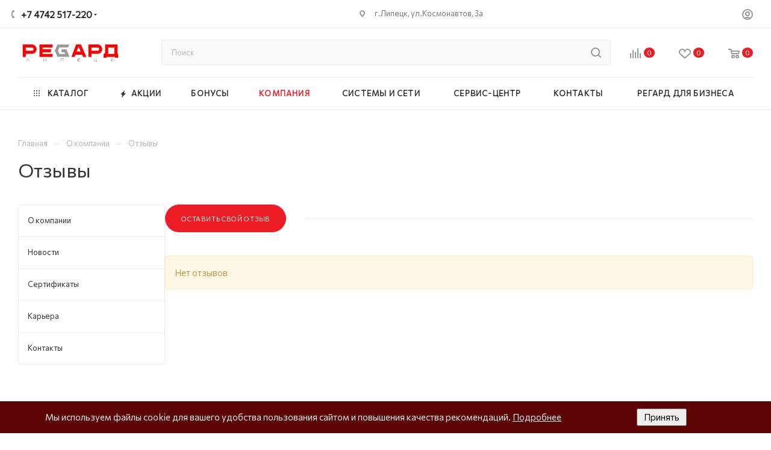

--- FILE ---
content_type: text/html; charset=UTF-8
request_url: https://regard-store.ru/company/reviews/
body_size: 78586
content:
<!DOCTYPE html>
<html xmlns="http://www.w3.org/1999/xhtml" xml:lang="ru" lang="ru"  >
<head>
	<title>Отзывы</title>
	<meta name="viewport" content="initial-scale=1.0, width=device-width, maximum-scale=1" />
	<meta name="HandheldFriendly" content="true" />
	<meta name="yes" content="yes" />
	<meta name="apple-mobile-web-app-status-bar-style" content="black" />
	<meta name="SKYPE_TOOLBAR" content="SKYPE_TOOLBAR_PARSER_COMPATIBLE" />
	<meta http-equiv="Content-Type" content="text/html; charset=UTF-8" />
<meta name="keywords" content="интернет-магазин, заказать, купить, каталог товаров, электроника, видеокарта, Регард, Стор, Липецк" />
<meta name="description" content="Интернет-магазин Регард Липецк" />
<script data-skip-moving="true">(function(w, d, n) {var cl = "bx-core";var ht = d.documentElement;var htc = ht ? ht.className : undefined;if (htc === undefined || htc.indexOf(cl) !== -1){return;}var ua = n.userAgent;if (/(iPad;)|(iPhone;)/i.test(ua)){cl += " bx-ios";}else if (/Windows/i.test(ua)){cl += ' bx-win';}else if (/Macintosh/i.test(ua)){cl += " bx-mac";}else if (/Linux/i.test(ua) && !/Android/i.test(ua)){cl += " bx-linux";}else if (/Android/i.test(ua)){cl += " bx-android";}cl += (/(ipad|iphone|android|mobile|touch)/i.test(ua) ? " bx-touch" : " bx-no-touch");cl += w.devicePixelRatio && w.devicePixelRatio >= 2? " bx-retina": " bx-no-retina";if (/AppleWebKit/.test(ua)){cl += " bx-chrome";}else if (/Opera/.test(ua)){cl += " bx-opera";}else if (/Firefox/.test(ua)){cl += " bx-firefox";}ht.className = htc ? htc + " " + cl : cl;})(window, document, navigator);</script>

<link href="/bitrix/cache/css/s1/aspro_max/page_65abf03c0257c2f45e02cec3f2a89212/page_65abf03c0257c2f45e02cec3f2a89212_v1.css?1768575944542"  rel="stylesheet" />
<link href="/bitrix/cache/css/s1/aspro_max/template_a1ab73e160498cc5b263ac5393a393fd/template_a1ab73e160498cc5b263ac5393a393fd_v1.css?17683030091195030"  data-template-style="true" rel="stylesheet" />


<script type="extension/settings" data-extension="currency.currency-core">{"region":"ru"}</script>


<link href="/bitrix/templates/aspro_max/css/critical.min.css?173823366324" data-skip-moving="true" rel="stylesheet">
<meta name="theme-color" content="#ec1d25">
<style>:root{--theme-base-color: #ec1d25;--theme-base-opacity-color: #ec1d251a;--theme-base-color-hue:358;--theme-base-color-saturation:84%;--theme-base-color-lightness:52%;}</style>
<link href="https://fonts.gstatic.com" rel="preconnect" crossorigin>
<link href="https://fonts.googleapis.com/css2?family=Commissioner:wght@400&display=swap"  rel="preload" as="style" crossorigin>
<link href="https://fonts.googleapis.com/css2?family=Commissioner:wght@400&display=swap"  rel="stylesheet" crossorigin>
<style>html {--theme-page-width: 1500px;--theme-page-width-padding: 30px}</style>
<link href="/bitrix/templates/aspro_max/css/print.min.css?173823615821755" data-template-style="true" rel="stylesheet" media="print">
                    
                    <script data-skip-moving="true" src="/bitrix/js/main/jquery/jquery-2.2.4.min.js"></script>
                    <script data-skip-moving="true" src="/bitrix/templates/aspro_max/js/speed.min.js?=1738236223"></script>
<link rel="shortcut icon" href="/favicon.svg" type="image/svg+xml" />
<link rel="apple-touch-icon" sizes="180x180" href="/upload/CMax/9d3/8vv3i07dfksu1qk2e21kvvafouzynyki.svg" />
<meta property="og:title" content="Отзывы" />
<meta property="og:type" content="website" />
<meta property="og:image" content="https://regard-store.ru/upload/CMax/a94/3c1uiyi89yx5ggbhsbw6btgypu0f4awp.jpg" />
<link rel="image_src" href="https://regard-store.ru/upload/CMax/a94/3c1uiyi89yx5ggbhsbw6btgypu0f4awp.jpg"  />
<meta property="og:url" content="https://regard-store.ru/company/reviews/" />
<meta property="og:description" content="Интернет-магазин Регард Липецк" />
 <style> .nca-cookiesaccept-line { box-sizing: border-box !important; margin: 0 !important; border: none !important; width: 100% !important; min-height: 10px !important; max-height: 250px !important; display: block; clear: both !important; padding: 12px !important; /* position: absolute; */ position: fixed; bottom: 0px !important; opacity: 1; transform: translateY(0%); z-index: 99999; } .nca-cookiesaccept-line > div { display: flex; align-items: center; } .nca-cookiesaccept-line > div > div { padding-left: 5%; padding-right: 5%; } .nca-cookiesaccept-line a { color: inherit; text-decoration:underline; } @media screen and (max-width:767px) { .nca-cookiesaccept-line > div > div { padding-left: 1%; padding-right: 1%; } } </style> <span id="nca-new-styles"></span> <span id="fit_new_css"></span> 
		<style>html {--theme-items-gap:32px;--fixed-header:80px;}</style>	</head>
<body class=" site_s1  fill_bg_n catalog-delayed-btn-Y theme-default" id="main" data-site="/">
		
	<div id="panel"></div>
	
				<!--'start_frame_cache_basketitems-component-block'-->												<div id="ajax_basket"></div>
					<!--'end_frame_cache_basketitems-component-block'-->								<div class="cd-modal-bg"></div>
		<script data-skip-moving="true">var solutionName = 'arMaxOptions';</script>
		<script src="/bitrix/templates/aspro_max/js/setTheme.php?site_id=s1&site_dir=/" data-skip-moving="true"></script>
				<div class="wrapper1  header_bglight long_header colored_header with_left_block  basket_normal basket_fill_COLOR side_LEFT block_side_NORMAL catalog_icons_Y banner_auto with_fast_view mheader-v1 header-v7 header-font-lower_N regions_N title_position_LEFT footer-v2 front-vindex1 mfixed_Y mfixed_view_scroll_top title-v1 lazy_N with_phones compact-catalog normal-catalog-img landing-normal big-banners-mobile-normal bottom-icons-panel-N compact-breadcrumbs-Y catalog-delayed-btn-Y  ">

<div class="mega_fixed_menu scrollblock">
	<div class="maxwidth-theme">
		<svg class="svg svg-close" width="14" height="14" viewBox="0 0 14 14">
		  <path data-name="Rounded Rectangle 568 copy 16" d="M1009.4,953l5.32,5.315a0.987,0.987,0,0,1,0,1.4,1,1,0,0,1-1.41,0L1008,954.4l-5.32,5.315a0.991,0.991,0,0,1-1.4-1.4L1006.6,953l-5.32-5.315a0.991,0.991,0,0,1,1.4-1.4l5.32,5.315,5.31-5.315a1,1,0,0,1,1.41,0,0.987,0.987,0,0,1,0,1.4Z" transform="translate(-1001 -946)"></path>
		</svg>
		<i class="svg svg-close mask arrow"></i>
		<div class="row">
			<div class="col-md-9">
				<div class="left_menu_block">
					<div class="logo_block flexbox flexbox--row align-items-normal">
						<div class="logo">
							<a href="/"><img src="/upload/CMax/a94/3c1uiyi89yx5ggbhsbw6btgypu0f4awp.jpg" alt="Интернет-магазин «Регард»" title="Интернет-магазин «Регард»" data-src="" /></a>						</div>
						<div class="top-description addr">
<img src="/images/logo_text.png">						</div>
					</div>
					<div class="search_block">
						<div class="search_wrap">
							<div class="search-block">
									<div class="search-wrapper">
		<div id="title-search_mega_menu">
			<form action="/catalog/" class="search">
				<div class="search-input-div">
					<input class="search-input" id="title-search-input_mega_menu" type="text" name="q" value="" placeholder="Поиск" size="20" maxlength="50" autocomplete="off" />
				</div>
				<div class="search-button-div">
					<button class="btn btn-search" type="submit" name="s" value="Найти"><i class="svg search2  inline " aria-hidden="true"><svg width="17" height="17" ><use xlink:href="/bitrix/templates/aspro_max/images/svg/header_icons_srite.svg?1760959357#search"></use></svg></i></button>
					
					<span class="close-block inline-search-hide"><span class="svg svg-close close-icons"></span></span>
				</div>
			</form>
		</div>
	</div>
							</div>
						</div>
					</div>
										<!-- noindex -->

	<div class="burger_menu_wrapper">
		
			<div class="top_link_wrapper">
				<div class="menu-item dropdown catalog wide_menu   ">
					<div class="wrap">
						<a class="dropdown-toggle" href="/catalog/">
							<div class="link-title color-theme-hover">
																	<i class="svg inline  svg-inline-icon_catalog" aria-hidden="true" ><svg xmlns="http://www.w3.org/2000/svg" width="10" height="10" viewBox="0 0 10 10"><path  data-name="Rounded Rectangle 969 copy 7" class="cls-1" d="M644,76a1,1,0,1,1-1,1A1,1,0,0,1,644,76Zm4,0a1,1,0,1,1-1,1A1,1,0,0,1,648,76Zm4,0a1,1,0,1,1-1,1A1,1,0,0,1,652,76Zm-8,4a1,1,0,1,1-1,1A1,1,0,0,1,644,80Zm4,0a1,1,0,1,1-1,1A1,1,0,0,1,648,80Zm4,0a1,1,0,1,1-1,1A1,1,0,0,1,652,80Zm-8,4a1,1,0,1,1-1,1A1,1,0,0,1,644,84Zm4,0a1,1,0,1,1-1,1A1,1,0,0,1,648,84Zm4,0a1,1,0,1,1-1,1A1,1,0,0,1,652,84Z" transform="translate(-643 -76)"/></svg></i>																Каталог							</div>
						</a>
													<span class="tail"></span>
							<div class="burger-dropdown-menu row">
								<div class="menu-wrapper" >
									
																														<div class="col-md-4 dropdown-submenu  has_img">
																						<a href="/catalog/noutbuki-planshety-monobloki/" class="color-theme-hover" title="Ноутбуки, планшеты, моноблоки">
												<span class="name option-font-bold">Ноутбуки, планшеты, моноблоки</span>
											</a>
																								<div class="burger-dropdown-menu toggle_menu">
																																									<div class="menu-item   ">
															<a href="/catalog/noutbuki-planshety-monobloki/monobloki/" title="Моноблоки">
																<span class="name color-theme-hover">Моноблоки</span>
															</a>
																													</div>
																																									<div class="menu-item   ">
															<a href="/catalog/noutbuki-planshety-monobloki/planshety/" title="Планшеты">
																<span class="name color-theme-hover">Планшеты</span>
															</a>
																													</div>
																																									<div class="menu-item  dropdown-submenu ">
															<a href="/catalog/noutbuki-planshety-monobloki/aksessuary-dlya-noutbukov/" title="Аксессуары для ноутбуков">
																<span class="name color-theme-hover">Аксессуары для ноутбуков</span>
															</a>
																															<div class="burger-dropdown-menu with_padding">
																																			<div class="menu-item ">
																			<a href="/catalog/noutbuki-planshety-monobloki/aksessuary-dlya-noutbukov/dok-stantsii-dlya-noutbukov/" title="Док станции для ноутбуков">
																				<span class="name color-theme-hover">Док станции для ноутбуков</span>
																			</a>
																		</div>
																																			<div class="menu-item ">
																			<a href="/catalog/noutbuki-planshety-monobloki/aksessuary-dlya-noutbukov/sumki-dlya-noutbukov/" title="Сумки для ноутбуков">
																				<span class="name color-theme-hover">Сумки для ноутбуков</span>
																			</a>
																		</div>
																																			<div class="menu-item ">
																			<a href="/catalog/noutbuki-planshety-monobloki/aksessuary-dlya-noutbukov/podstavki-dlya-noutbukov/" title="Подставки для ноутбуков">
																				<span class="name color-theme-hover">Подставки для ноутбуков</span>
																			</a>
																		</div>
																																			<div class="menu-item ">
																			<a href="/catalog/noutbuki-planshety-monobloki/aksessuary-dlya-noutbukov/akkumulyatory-dlya-noutbukov/" title="Аккумуляторы для ноутбуков">
																				<span class="name color-theme-hover">Аккумуляторы для ноутбуков</span>
																			</a>
																		</div>
																																			<div class="menu-item ">
																			<a href="/catalog/noutbuki-planshety-monobloki/aksessuary-dlya-noutbukov/zaryadnye-ustroystva-dlya-noutbukov/" title="Зарядные устройства для ноутбуков">
																				<span class="name color-theme-hover">Зарядные устройства для ноутбуков</span>
																			</a>
																		</div>
																																	</div>
																													</div>
																																									<div class="menu-item  dropdown-submenu ">
															<a href="/catalog/noutbuki-planshety-monobloki/aksessuary-dlya-planshetov/" title="Аксессуары для планшетов">
																<span class="name color-theme-hover">Аксессуары для планшетов</span>
															</a>
																															<div class="burger-dropdown-menu with_padding">
																																			<div class="menu-item ">
																			<a href="/catalog/noutbuki-planshety-monobloki/aksessuary-dlya-planshetov/dok-stantsii-dlya-planshetov/" title="Док станции для планшетов">
																				<span class="name color-theme-hover">Док станции для планшетов</span>
																			</a>
																		</div>
																																			<div class="menu-item ">
																			<a href="/catalog/noutbuki-planshety-monobloki/aksessuary-dlya-planshetov/chekhly-dlya-planshetov/" title="Чехлы для планшетов">
																				<span class="name color-theme-hover">Чехлы для планшетов</span>
																			</a>
																		</div>
																																	</div>
																													</div>
																																									<div class="menu-item   ">
															<a href="/catalog/noutbuki-planshety-monobloki/noutbuki/" title="Ноутбуки">
																<span class="name color-theme-hover">Ноутбуки</span>
															</a>
																													</div>
																									</div>
																					</div>
									
																														<div class="col-md-4 dropdown-submenu  has_img">
																						<a href="/catalog/komplektuyushchie/" class="color-theme-hover" title="Комплектующие">
												<span class="name option-font-bold">Комплектующие</span>
											</a>
																								<div class="burger-dropdown-menu toggle_menu">
																																									<div class="menu-item   ">
															<a href="/catalog/komplektuyushchie/videokarty/" title="Видеокарты">
																<span class="name color-theme-hover">Видеокарты</span>
															</a>
																													</div>
																																									<div class="menu-item   ">
															<a href="/catalog/komplektuyushchie/zvukovye-karty/" title="Звуковые карты">
																<span class="name color-theme-hover">Звуковые карты</span>
															</a>
																													</div>
																																									<div class="menu-item   ">
															<a href="/catalog/komplektuyushchie/kontrollery/" title="Контроллеры">
																<span class="name color-theme-hover">Контроллеры</span>
															</a>
																													</div>
																																									<div class="menu-item   ">
															<a href="/catalog/komplektuyushchie/opticheskie-privody/" title="Оптические приводы">
																<span class="name color-theme-hover">Оптические приводы</span>
															</a>
																													</div>
																																									<div class="menu-item   ">
															<a href="/catalog/komplektuyushchie/protsessory/" title="Процессоры">
																<span class="name color-theme-hover">Процессоры</span>
															</a>
																													</div>
																																									<div class="menu-item   ">
															<a href="/catalog/komplektuyushchie/materinskie_platy/" title="Материнские платы">
																<span class="name color-theme-hover">Материнские платы</span>
															</a>
																													</div>
																																									<div class="menu-item   ">
															<a href="/catalog/komplektuyushchie/korpusy/" title="Корпуса">
																<span class="name color-theme-hover">Корпуса</span>
															</a>
																													</div>
																																									<div class="menu-item   ">
															<a href="/catalog/komplektuyushchie/ustroystva-okhlazhdeniya/" title="Устройства охлаждения">
																<span class="name color-theme-hover">Устройства охлаждения</span>
															</a>
																													</div>
																																									<div class="menu-item  dropdown-submenu ">
															<a href="/catalog/komplektuyushchie/zhestkie_diski/" title="Жесткие диски">
																<span class="name color-theme-hover">Жесткие диски</span>
															</a>
																															<div class="burger-dropdown-menu with_padding">
																																			<div class="menu-item ">
																			<a href="/catalog/komplektuyushchie/zhestkie_diski/2_5/" title="2,5&quot;">
																				<span class="name color-theme-hover">2,5&quot;</span>
																			</a>
																		</div>
																																			<div class="menu-item ">
																			<a href="/catalog/komplektuyushchie/zhestkie_diski/3_5/" title="3,5&quot;">
																				<span class="name color-theme-hover">3,5&quot;</span>
																			</a>
																		</div>
																																			<div class="menu-item ">
																			<a href="/catalog/komplektuyushchie/zhestkie_diski/ssd-diski/" title="SSD">
																				<span class="name color-theme-hover">SSD</span>
																			</a>
																		</div>
																																	</div>
																													</div>
																																									<div class="menu-item   ">
															<a href="/catalog/komplektuyushchie/pamyat_operativnaya/" title="Память оперативная">
																<span class="name color-theme-hover">Память оперативная</span>
															</a>
																													</div>
																																									<div class="menu-item collapsed  ">
															<a href="/catalog/komplektuyushchie/bloki_pitaniya/" title="Блоки питания">
																<span class="name color-theme-hover">Блоки питания</span>
															</a>
																													</div>
																									</div>
																					</div>
									
																														<div class="col-md-4   has_img">
																						<a href="/catalog/monitory/" class="color-theme-hover" title="Мониторы">
												<span class="name option-font-bold">Мониторы</span>
											</a>
																					</div>
									
																														<div class="col-md-4   has_img">
																						<a href="/catalog/kompyutery/" class="color-theme-hover" title="Компьютеры">
												<span class="name option-font-bold">Компьютеры</span>
											</a>
																					</div>
									
																														<div class="col-md-4 dropdown-submenu  has_img">
																						<a href="/catalog/raskhodnye-materialy/" class="color-theme-hover" title="Расходные материалы">
												<span class="name option-font-bold">Расходные материалы</span>
											</a>
																								<div class="burger-dropdown-menu toggle_menu">
																																									<div class="menu-item   ">
															<a href="/catalog/raskhodnye-materialy/termoplenki/" title="Термопленки">
																<span class="name color-theme-hover">Термопленки</span>
															</a>
																													</div>
																																									<div class="menu-item   ">
															<a href="/catalog/raskhodnye-materialy/plenki/" title="Пленки">
																<span class="name color-theme-hover">Пленки</span>
															</a>
																													</div>
																																									<div class="menu-item   ">
															<a href="/catalog/raskhodnye-materialy/tonery/" title="Тонеры">
																<span class="name color-theme-hover">Тонеры</span>
															</a>
																													</div>
																																									<div class="menu-item   ">
															<a href="/catalog/raskhodnye-materialy/kartridzhi/" title="Картриджи">
																<span class="name color-theme-hover">Картриджи</span>
															</a>
																													</div>
																																									<div class="menu-item   ">
															<a href="/catalog/raskhodnye-materialy/chernila/" title="Чернила">
																<span class="name color-theme-hover">Чернила</span>
															</a>
																													</div>
																																									<div class="menu-item   ">
															<a href="/catalog/raskhodnye-materialy/bumaga/" title="Бумага">
																<span class="name color-theme-hover">Бумага</span>
															</a>
																													</div>
																																									<div class="menu-item   ">
															<a href="/catalog/raskhodnye-materialy/fotobumaga/" title="Фотобумага">
																<span class="name color-theme-hover">Фотобумага</span>
															</a>
																													</div>
																									</div>
																					</div>
									
																														<div class="col-md-4 dropdown-submenu  has_img">
																						<a href="/catalog/programmnoe-obespechenie/" class="color-theme-hover" title="Программное обеспечение">
												<span class="name option-font-bold">Программное обеспечение</span>
											</a>
																								<div class="burger-dropdown-menu toggle_menu">
																																									<div class="menu-item   ">
															<a href="/catalog/programmnoe-obespechenie/antivirusy/" title="Антивирусы">
																<span class="name color-theme-hover">Антивирусы</span>
															</a>
																													</div>
																																									<div class="menu-item   ">
															<a href="/catalog/programmnoe-obespechenie/microsoft/" title="Microsoft">
																<span class="name color-theme-hover">Microsoft</span>
															</a>
																													</div>
																									</div>
																					</div>
									
																														<div class="col-md-4 dropdown-submenu  has_img">
																						<a href="/catalog/aksessuary-kabeli-perekhodniki/" class="color-theme-hover" title="Аксессуары, кабели, переходники">
												<span class="name option-font-bold">Аксессуары, кабели, переходники</span>
											</a>
																								<div class="burger-dropdown-menu toggle_menu">
																																									<div class="menu-item   ">
															<a href="/catalog/aksessuary-kabeli-perekhodniki/ochki-3d/" title="Очки 3D">
																<span class="name color-theme-hover">Очки 3D</span>
															</a>
																													</div>
																																									<div class="menu-item   ">
															<a href="/catalog/aksessuary-kabeli-perekhodniki/usb-razvetvitel/" title="USB-разветвитель">
																<span class="name color-theme-hover">USB-разветвитель</span>
															</a>
																													</div>
																																									<div class="menu-item   ">
															<a href="/catalog/aksessuary-kabeli-perekhodniki/portmone-korobki-dlya-cd-dvd/" title="Портмоне/Коробки для CD/DVD">
																<span class="name color-theme-hover">Портмоне/Коробки для CD/DVD</span>
															</a>
																													</div>
																																									<div class="menu-item  dropdown-submenu ">
															<a href="/catalog/aksessuary-kabeli-perekhodniki/zaryadnye-ustroystva-batarei-akkumulyatory/" title="Зарядные устройства, батареи, аккумуляторы">
																<span class="name color-theme-hover">Зарядные устройства, батареи, аккумуляторы</span>
															</a>
																															<div class="burger-dropdown-menu with_padding">
																																			<div class="menu-item ">
																			<a href="/catalog/aksessuary-kabeli-perekhodniki/zaryadnye-ustroystva-batarei-akkumulyatory/batareyki-i-akkumulyatory/" title="Батарейки и аккумуляторы">
																				<span class="name color-theme-hover">Батарейки и аккумуляторы</span>
																			</a>
																		</div>
																																	</div>
																													</div>
																																									<div class="menu-item   ">
															<a href="/catalog/aksessuary-kabeli-perekhodniki/chistyashchie-sredstva/" title="Чистящие средства">
																<span class="name color-theme-hover">Чистящие средства</span>
															</a>
																													</div>
																																									<div class="menu-item   ">
															<a href="/catalog/aksessuary-kabeli-perekhodniki/kabeli-i-perekhodniki/" title="Кабели и переходники">
																<span class="name color-theme-hover">Кабели и переходники</span>
															</a>
																													</div>
																									</div>
																					</div>
									
																														<div class="col-md-4 dropdown-submenu  has_img">
																						<a href="/catalog/ofisnaya-tekhnika/" class="color-theme-hover" title="Офисная техника">
												<span class="name option-font-bold">Офисная техника</span>
											</a>
																								<div class="burger-dropdown-menu toggle_menu">
																																									<div class="menu-item   ">
															<a href="/catalog/ofisnaya-tekhnika/bankovskoe-oborudovanie/" title="Банковское оборудование">
																<span class="name color-theme-hover">Банковское оборудование</span>
															</a>
																													</div>
																																									<div class="menu-item  dropdown-submenu ">
															<a href="/catalog/ofisnaya-tekhnika/telefoniya/" title="Телефония">
																<span class="name color-theme-hover">Телефония</span>
															</a>
																															<div class="burger-dropdown-menu with_padding">
																																			<div class="menu-item ">
																			<a href="/catalog/ofisnaya-tekhnika/telefoniya/telefony/" title="Телефоны">
																				<span class="name color-theme-hover">Телефоны</span>
																			</a>
																		</div>
																																	</div>
																													</div>
																																									<div class="menu-item   ">
															<a href="/catalog/ofisnaya-tekhnika/laminatory/" title="Ламинаторы">
																<span class="name color-theme-hover">Ламинаторы</span>
															</a>
																													</div>
																																									<div class="menu-item   ">
															<a href="/catalog/ofisnaya-tekhnika/skanery/" title="Сканеры">
																<span class="name color-theme-hover">Сканеры</span>
															</a>
																													</div>
																																									<div class="menu-item   ">
															<a href="/catalog/ofisnaya-tekhnika/unichtozhiteli-bumagi/" title="Уничтожители бумаги">
																<span class="name color-theme-hover">Уничтожители бумаги</span>
															</a>
																													</div>
																									</div>
																					</div>
									
																														<div class="col-md-4 dropdown-submenu  has_img">
																						<a href="/catalog/printery-i-mfu/" class="color-theme-hover" title="Принтеры и МФУ">
												<span class="name option-font-bold">Принтеры и МФУ</span>
											</a>
																								<div class="burger-dropdown-menu toggle_menu">
																																									<div class="menu-item   ">
															<a href="/catalog/printery-i-mfu/matrichnye/" title="Матричные">
																<span class="name color-theme-hover">Матричные</span>
															</a>
																													</div>
																																									<div class="menu-item   ">
															<a href="/catalog/printery-i-mfu/struynye/" title="Струйные">
																<span class="name color-theme-hover">Струйные</span>
															</a>
																													</div>
																																									<div class="menu-item   ">
															<a href="/catalog/printery-i-mfu/lazernye/" title="Лазерные">
																<span class="name color-theme-hover">Лазерные</span>
															</a>
																													</div>
																									</div>
																					</div>
									
																														<div class="col-md-4 dropdown-submenu  has_img">
																						<a href="/catalog/ibp-stabilizatory-filtry/" class="color-theme-hover" title="ИБП, стабилизаторы, фильтры">
												<span class="name option-font-bold">ИБП, стабилизаторы, фильтры</span>
											</a>
																								<div class="burger-dropdown-menu toggle_menu">
																																									<div class="menu-item   ">
															<a href="/catalog/ibp-stabilizatory-filtry/ibp/" title="ИБП">
																<span class="name color-theme-hover">ИБП</span>
															</a>
																													</div>
																																									<div class="menu-item   ">
															<a href="/catalog/ibp-stabilizatory-filtry/batarei-dlya-ibp/" title="Батареи для ИБП">
																<span class="name color-theme-hover">Батареи для ИБП</span>
															</a>
																													</div>
																																									<div class="menu-item   ">
															<a href="/catalog/ibp-stabilizatory-filtry/setevye-filtry/" title="Сетевые фильтры">
																<span class="name color-theme-hover">Сетевые фильтры</span>
															</a>
																													</div>
																																									<div class="menu-item   ">
															<a href="/catalog/ibp-stabilizatory-filtry/stabilizatory-napryazheniya/" title="Стабилизаторы напряжения">
																<span class="name color-theme-hover">Стабилизаторы напряжения</span>
															</a>
																													</div>
																									</div>
																					</div>
									
																														<div class="col-md-4 dropdown-submenu  has_img">
																						<a href="/catalog/myshi-klaviatury-manipulyatory/" class="color-theme-hover" title="Мыши, клавиатуры, манипуляторы">
												<span class="name option-font-bold">Мыши, клавиатуры, манипуляторы</span>
											</a>
																								<div class="burger-dropdown-menu toggle_menu">
																																									<div class="menu-item   ">
															<a href="/catalog/myshi-klaviatury-manipulyatory/dzhoystiki-geympady-ruli-dlya-pk/" title="Джойстики, геймпады, рули для ПК">
																<span class="name color-theme-hover">Джойстики, геймпады, рули для ПК</span>
															</a>
																													</div>
																																									<div class="menu-item   ">
															<a href="/catalog/myshi-klaviatury-manipulyatory/kovriki-dlya-myshek/" title="Коврики для мышек">
																<span class="name color-theme-hover">Коврики для мышек</span>
															</a>
																													</div>
																																									<div class="menu-item   ">
															<a href="/catalog/myshi-klaviatury-manipulyatory/graficheskie-planshety/" title="Графические планшеты">
																<span class="name color-theme-hover">Графические планшеты</span>
															</a>
																													</div>
																																									<div class="menu-item   ">
															<a href="/catalog/myshi-klaviatury-manipulyatory/myshi/" title="Мыши">
																<span class="name color-theme-hover">Мыши</span>
															</a>
																													</div>
																																									<div class="menu-item   ">
															<a href="/catalog/myshi-klaviatury-manipulyatory/klaviatury/" title="Клавиатуры">
																<span class="name color-theme-hover">Клавиатуры</span>
															</a>
																													</div>
																									</div>
																					</div>
									
																														<div class="col-md-4 dropdown-submenu  has_img">
																						<a href="/catalog/naushniki-garnitury-mikrofony/" class="color-theme-hover" title="Наушники, гарнитуры, микрофоны">
												<span class="name option-font-bold">Наушники, гарнитуры, микрофоны</span>
											</a>
																								<div class="burger-dropdown-menu toggle_menu">
																																									<div class="menu-item   ">
															<a href="/catalog/naushniki-garnitury-mikrofony/mikrofony/" title="Микрофоны">
																<span class="name color-theme-hover">Микрофоны</span>
															</a>
																													</div>
																																									<div class="menu-item   ">
															<a href="/catalog/naushniki-garnitury-mikrofony/naushniki-garnitury/" title="Наушники, гарнитуры">
																<span class="name color-theme-hover">Наушники, гарнитуры</span>
															</a>
																													</div>
																									</div>
																					</div>
									
																														<div class="col-md-4 dropdown-submenu  has_img">
																						<a href="/catalog/nositeli-informatsii/" class="color-theme-hover" title="Носители информации">
												<span class="name option-font-bold">Носители информации</span>
											</a>
																								<div class="burger-dropdown-menu toggle_menu">
																																									<div class="menu-item   ">
															<a href="/catalog/nositeli-informatsii/opticheskie-diski-dlya-zapisi/" title="Оптические диски для записи">
																<span class="name color-theme-hover">Оптические диски для записи</span>
															</a>
																													</div>
																																									<div class="menu-item   ">
															<a href="/catalog/nositeli-informatsii/kard-ridery/" title="Кард-ридеры">
																<span class="name color-theme-hover">Кард-ридеры</span>
															</a>
																													</div>
																																									<div class="menu-item   ">
															<a href="/catalog/nositeli-informatsii/vneshniy-korpus-dlya-hdd/" title="Внешний корпус для HDD">
																<span class="name color-theme-hover">Внешний корпус для HDD</span>
															</a>
																													</div>
																																									<div class="menu-item   ">
															<a href="/catalog/nositeli-informatsii/vneshnie-zhestkie-diski/" title="Внешние жесткие диски">
																<span class="name color-theme-hover">Внешние жесткие диски</span>
															</a>
																													</div>
																																									<div class="menu-item   ">
															<a href="/catalog/nositeli-informatsii/karty-pamyati/" title="Карты памяти">
																<span class="name color-theme-hover">Карты памяти</span>
															</a>
																													</div>
																																									<div class="menu-item   ">
															<a href="/catalog/nositeli-informatsii/flesh-diski/" title="Флеш диски">
																<span class="name color-theme-hover">Флеш диски</span>
															</a>
																													</div>
																									</div>
																					</div>
									
																														<div class="col-md-4 dropdown-submenu  has_img">
																						<a href="/catalog/mobilnye-telefony-i-aksessuary/" class="color-theme-hover" title="Мобильные телефоны и аксессуары">
												<span class="name option-font-bold">Мобильные телефоны и аксессуары</span>
											</a>
																								<div class="burger-dropdown-menu toggle_menu">
																																									<div class="menu-item   ">
															<a href="/catalog/mobilnye-telefony-i-aksessuary/zaryadnye-ustroystva-kabeli/" title="Зарядные устройства, кабели">
																<span class="name color-theme-hover">Зарядные устройства, кабели</span>
															</a>
																													</div>
																																									<div class="menu-item   ">
															<a href="/catalog/mobilnye-telefony-i-aksessuary/chekhly-i-plenki/" title="Чехлы и пленки">
																<span class="name color-theme-hover">Чехлы и пленки</span>
															</a>
																													</div>
																																									<div class="menu-item   ">
															<a href="/catalog/mobilnye-telefony-i-aksessuary/vneshnie-akkumulyatory/" title="Внешние аккумуляторы">
																<span class="name color-theme-hover">Внешние аккумуляторы</span>
															</a>
																													</div>
																																									<div class="menu-item   ">
															<a href="/catalog/mobilnye-telefony-i-aksessuary/mobilnye-telefony/" title="Мобильные телефоны">
																<span class="name color-theme-hover">Мобильные телефоны</span>
															</a>
																													</div>
																									</div>
																					</div>
									
																														<div class="col-md-4 dropdown-submenu  has_img">
																						<a href="/catalog/tele-audiotekhnika/" class="color-theme-hover" title="Теле-, Аудиотехника">
												<span class="name option-font-bold">Теле-, Аудиотехника</span>
											</a>
																								<div class="burger-dropdown-menu toggle_menu">
																																									<div class="menu-item   ">
															<a href="/catalog/tele-audiotekhnika/domashniy-teatr/" title="Домашний театр">
																<span class="name color-theme-hover">Домашний театр</span>
															</a>
																													</div>
																																									<div class="menu-item   ">
															<a href="/catalog/tele-audiotekhnika/diktofony/" title="Диктофоны">
																<span class="name color-theme-hover">Диктофоны</span>
															</a>
																													</div>
																																									<div class="menu-item   ">
															<a href="/catalog/tele-audiotekhnika/televizionye-resivery/" title="Телевизионые ресиверы">
																<span class="name color-theme-hover">Телевизионые ресиверы</span>
															</a>
																													</div>
																																									<div class="menu-item   ">
															<a href="/catalog/tele-audiotekhnika/televizory/" title="Телевизоры">
																<span class="name color-theme-hover">Телевизоры</span>
															</a>
																													</div>
																																									<div class="menu-item   ">
															<a href="/catalog/tele-audiotekhnika/tsifrovye-mediapleery/" title="Цифровые медиаплееры">
																<span class="name color-theme-hover">Цифровые медиаплееры</span>
															</a>
																													</div>
																																									<div class="menu-item   ">
															<a href="/catalog/tele-audiotekhnika/muzykalnye-tsentry/" title="Музыкальные центры">
																<span class="name color-theme-hover">Музыкальные центры</span>
															</a>
																													</div>
																																									<div class="menu-item   ">
															<a href="/catalog/tele-audiotekhnika/podstavki-i-kronshteyny/" title="Подставки и кронштейны">
																<span class="name color-theme-hover">Подставки и кронштейны</span>
															</a>
																													</div>
																																									<div class="menu-item   ">
															<a href="/catalog/tele-audiotekhnika/kolonki-dlya-kompyutera/" title="Колонки для компьютера">
																<span class="name color-theme-hover">Колонки для компьютера</span>
															</a>
																													</div>
																									</div>
																					</div>
									
																														<div class="col-md-4 dropdown-submenu  has_img">
																						<a href="/catalog/proektory-i-ekrany/" class="color-theme-hover" title="Проекторы и экраны">
												<span class="name option-font-bold">Проекторы и экраны</span>
											</a>
																								<div class="burger-dropdown-menu toggle_menu">
																																									<div class="menu-item   ">
															<a href="/catalog/proektory-i-ekrany/interaktivnye-doski/" title="Интерактивные доски">
																<span class="name color-theme-hover">Интерактивные доски</span>
															</a>
																													</div>
																																									<div class="menu-item   ">
															<a href="/catalog/proektory-i-ekrany/proektory/" title="Проекторы">
																<span class="name color-theme-hover">Проекторы</span>
															</a>
																													</div>
																																									<div class="menu-item   ">
															<a href="/catalog/proektory-i-ekrany/ekrany/" title="Экраны">
																<span class="name color-theme-hover">Экраны</span>
															</a>
																													</div>
																									</div>
																					</div>
									
																														<div class="col-md-4 dropdown-submenu  has_img">
																						<a href="/catalog/torgovoe-oborudovanie/" class="color-theme-hover" title="Торговое оборудование">
												<span class="name option-font-bold">Торговое оборудование</span>
											</a>
																								<div class="burger-dropdown-menu toggle_menu">
																																									<div class="menu-item   ">
															<a href="/catalog/torgovoe-oborudovanie/skanery-shtrikhkoda/" title="Сканеры штрихкода">
																<span class="name color-theme-hover">Сканеры штрихкода</span>
															</a>
																													</div>
																																									<div class="menu-item   ">
															<a href="/catalog/torgovoe-oborudovanie/printery-etiketok/" title="Принтеры этикеток">
																<span class="name color-theme-hover">Принтеры этикеток</span>
															</a>
																													</div>
																																									<div class="menu-item   ">
															<a href="/catalog/torgovoe-oborudovanie/kassovoe-oborudovanie/" title="Кассовое оборудование">
																<span class="name color-theme-hover">Кассовое оборудование</span>
															</a>
																													</div>
																																									<div class="menu-item   ">
															<a href="/catalog/torgovoe-oborudovanie/aksessuary/" title="Аксессуары">
																<span class="name color-theme-hover">Аксессуары</span>
															</a>
																													</div>
																																									<div class="menu-item   ">
															<a href="/catalog/torgovoe-oborudovanie/etiketki-lenty/" title="Этикетки, ленты">
																<span class="name color-theme-hover">Этикетки, ленты</span>
															</a>
																													</div>
																									</div>
																					</div>
									
																														<div class="col-md-4 dropdown-submenu  has_img">
																						<a href="/catalog/sport-khobbi-i-otdykh/" class="color-theme-hover" title="Спорт, хобби и отдых">
												<span class="name option-font-bold">Спорт, хобби и отдых</span>
											</a>
																								<div class="burger-dropdown-menu toggle_menu">
																																									<div class="menu-item   ">
															<a href="/catalog/sport-khobbi-i-otdykh/kvadrokoptery/" title="Квадрокоптеры">
																<span class="name color-theme-hover">Квадрокоптеры</span>
															</a>
																													</div>
																																									<div class="menu-item   ">
															<a href="/catalog/sport-khobbi-i-otdykh/giroskutery/" title="Гироскутеры">
																<span class="name color-theme-hover">Гироскутеры</span>
															</a>
																													</div>
																									</div>
																					</div>
									
																														<div class="col-md-4 dropdown-submenu  has_img">
																						<a href="/catalog/foto-i-video/" class="color-theme-hover" title="Фото и Видео">
												<span class="name option-font-bold">Фото и Видео</span>
											</a>
																								<div class="burger-dropdown-menu toggle_menu">
																																									<div class="menu-item   ">
															<a href="/catalog/foto-i-video/tsifrovye-fotoramki/" title="Цифровые фоторамки">
																<span class="name color-theme-hover">Цифровые фоторамки</span>
															</a>
																													</div>
																																									<div class="menu-item   ">
															<a href="/catalog/foto-i-video/videokamery/" title="Видеокамеры">
																<span class="name color-theme-hover">Видеокамеры</span>
															</a>
																													</div>
																																									<div class="menu-item   ">
															<a href="/catalog/foto-i-video/shtativy-i-monopody/" title="Штативы и моноподы">
																<span class="name color-theme-hover">Штативы и моноподы</span>
															</a>
																													</div>
																																									<div class="menu-item   ">
															<a href="/catalog/foto-i-video/fotoapparaty/" title="Фотоаппараты">
																<span class="name color-theme-hover">Фотоаппараты</span>
															</a>
																													</div>
																																									<div class="menu-item   ">
															<a href="/catalog/foto-i-video/veb-kamery/" title="Веб-камеры">
																<span class="name color-theme-hover">Веб-камеры</span>
															</a>
																													</div>
																																									<div class="menu-item  dropdown-submenu ">
															<a href="/catalog/foto-i-video/aksessuary-dlya-foto-video/" title="Аксессуары для фото, видео">
																<span class="name color-theme-hover">Аксессуары для фото, видео</span>
															</a>
																															<div class="burger-dropdown-menu with_padding">
																																			<div class="menu-item ">
																			<a href="/catalog/foto-i-video/aksessuary-dlya-foto-video/obektivy/" title="Объективы">
																				<span class="name color-theme-hover">Объективы</span>
																			</a>
																		</div>
																																			<div class="menu-item ">
																			<a href="/catalog/foto-i-video/aksessuary-dlya-foto-video/vspyshki/" title="Вспышки">
																				<span class="name color-theme-hover">Вспышки</span>
																			</a>
																		</div>
																																			<div class="menu-item ">
																			<a href="/catalog/foto-i-video/aksessuary-dlya-foto-video/blendy/" title="Бленды">
																				<span class="name color-theme-hover">Бленды</span>
																			</a>
																		</div>
																																			<div class="menu-item ">
																			<a href="/catalog/foto-i-video/aksessuary-dlya-foto-video/sumki-chekhly/" title="Сумки, чехлы">
																				<span class="name color-theme-hover">Сумки, чехлы</span>
																			</a>
																		</div>
																																			<div class="menu-item ">
																			<a href="/catalog/foto-i-video/aksessuary-dlya-foto-video/filtry/" title="Фильтры">
																				<span class="name color-theme-hover">Фильтры</span>
																			</a>
																		</div>
																																	</div>
																													</div>
																									</div>
																					</div>
									
																														<div class="col-md-4 dropdown-submenu  has_img">
																						<a href="/catalog/bytovaya-tekhnika/" class="color-theme-hover" title="Бытовая техника">
												<span class="name option-font-bold">Бытовая техника</span>
											</a>
																								<div class="burger-dropdown-menu toggle_menu">
																																									<div class="menu-item  dropdown-submenu ">
															<a href="/catalog/bytovaya-tekhnika/krasota-i-zdorove/" title="Красота и Здоровье">
																<span class="name color-theme-hover">Красота и Здоровье</span>
															</a>
																															<div class="burger-dropdown-menu with_padding">
																																			<div class="menu-item ">
																			<a href="/catalog/bytovaya-tekhnika/krasota-i-zdorove/zdorove/" title="Здоровье">
																				<span class="name color-theme-hover">Здоровье</span>
																			</a>
																		</div>
																																			<div class="menu-item ">
																			<a href="/catalog/bytovaya-tekhnika/krasota-i-zdorove/feny/" title="Фены">
																				<span class="name color-theme-hover">Фены</span>
																			</a>
																		</div>
																																			<div class="menu-item ">
																			<a href="/catalog/bytovaya-tekhnika/krasota-i-zdorove/shchiptsy-i-pribory-dlya-ukladki/" title="Щипцы и приборы для укладки">
																				<span class="name color-theme-hover">Щипцы и приборы для укладки</span>
																			</a>
																		</div>
																																	</div>
																													</div>
																																									<div class="menu-item  dropdown-submenu ">
															<a href="/catalog/bytovaya-tekhnika/tekhnika-dlya-kukhni/" title="Техника для кухни">
																<span class="name color-theme-hover">Техника для кухни</span>
															</a>
																															<div class="burger-dropdown-menu with_padding">
																																			<div class="menu-item ">
																			<a href="/catalog/bytovaya-tekhnika/tekhnika-dlya-kukhni/kholodilniki/" title="Холодильники">
																				<span class="name color-theme-hover">Холодильники</span>
																			</a>
																		</div>
																																			<div class="menu-item ">
																			<a href="/catalog/bytovaya-tekhnika/tekhnika-dlya-kukhni/multivarki/" title="Мультиварки">
																				<span class="name color-theme-hover">Мультиварки</span>
																			</a>
																		</div>
																																			<div class="menu-item ">
																			<a href="/catalog/bytovaya-tekhnika/tekhnika-dlya-kukhni/mikrovolnovye-pechi/" title="Микроволновые печи">
																				<span class="name color-theme-hover">Микроволновые печи</span>
																			</a>
																		</div>
																																			<div class="menu-item ">
																			<a href="/catalog/bytovaya-tekhnika/tekhnika-dlya-kukhni/kukhonnye-vesy/" title="Кухонные весы">
																				<span class="name color-theme-hover">Кухонные весы</span>
																			</a>
																		</div>
																																			<div class="menu-item ">
																			<a href="/catalog/bytovaya-tekhnika/tekhnika-dlya-kukhni/chayniki-termopoty/" title="Чайники/Термопоты">
																				<span class="name color-theme-hover">Чайники/Термопоты</span>
																			</a>
																		</div>
																																			<div class="menu-item ">
																			<a href="/catalog/bytovaya-tekhnika/tekhnika-dlya-kukhni/kofevarki/" title="Кофеварки">
																				<span class="name color-theme-hover">Кофеварки</span>
																			</a>
																		</div>
																																	</div>
																													</div>
																																									<div class="menu-item  dropdown-submenu ">
															<a href="/catalog/bytovaya-tekhnika/tekhnika-dlya-doma/" title="Техника для дома">
																<span class="name color-theme-hover">Техника для дома</span>
															</a>
																															<div class="burger-dropdown-menu with_padding">
																																			<div class="menu-item ">
																			<a href="/catalog/bytovaya-tekhnika/tekhnika-dlya-doma/meteostantsii/" title="Метеостанции">
																				<span class="name color-theme-hover">Метеостанции</span>
																			</a>
																		</div>
																																			<div class="menu-item ">
																			<a href="/catalog/bytovaya-tekhnika/tekhnika-dlya-doma/svetilniki-podsvetki-regulyatory-osveshchennosti/" title="Светильники, подсветки, регуляторы освещенности">
																				<span class="name color-theme-hover">Светильники, подсветки, регуляторы освещенности</span>
																			</a>
																		</div>
																																			<div class="menu-item ">
																			<a href="/catalog/bytovaya-tekhnika/tekhnika-dlya-doma/fonari/" title="Фонари">
																				<span class="name color-theme-hover">Фонари</span>
																			</a>
																		</div>
																																			<div class="menu-item ">
																			<a href="/catalog/bytovaya-tekhnika/tekhnika-dlya-doma/lampy/" title="Лампы">
																				<span class="name color-theme-hover">Лампы</span>
																			</a>
																		</div>
																																			<div class="menu-item ">
																			<a href="/catalog/bytovaya-tekhnika/tekhnika-dlya-doma/pylesosy/" title="Пылесосы">
																				<span class="name color-theme-hover">Пылесосы</span>
																			</a>
																		</div>
																																			<div class="menu-item ">
																			<a href="/catalog/bytovaya-tekhnika/tekhnika-dlya-doma/shveynye-mashiny/" title="Швейные машины">
																				<span class="name color-theme-hover">Швейные машины</span>
																			</a>
																		</div>
																																	</div>
																													</div>
																																									<div class="menu-item  dropdown-submenu ">
															<a href="/catalog/bytovaya-tekhnika/klimaticheskaya-tekhnika/" title="Климатическая техника">
																<span class="name color-theme-hover">Климатическая техника</span>
															</a>
																															<div class="burger-dropdown-menu with_padding">
																																			<div class="menu-item ">
																			<a href="/catalog/bytovaya-tekhnika/klimaticheskaya-tekhnika/ventilyatory/" title="Вентиляторы">
																				<span class="name color-theme-hover">Вентиляторы</span>
																			</a>
																		</div>
																																			<div class="menu-item ">
																			<a href="/catalog/bytovaya-tekhnika/klimaticheskaya-tekhnika/maslyanye-radiatory/" title="Масляные радиаторы">
																				<span class="name color-theme-hover">Масляные радиаторы</span>
																			</a>
																		</div>
																																			<div class="menu-item ">
																			<a href="/catalog/bytovaya-tekhnika/klimaticheskaya-tekhnika/split-sistemy/" title="Сплит системы">
																				<span class="name color-theme-hover">Сплит системы</span>
																			</a>
																		</div>
																																			<div class="menu-item ">
																			<a href="/catalog/bytovaya-tekhnika/klimaticheskaya-tekhnika/konvektory/" title="Конвекторы">
																				<span class="name color-theme-hover">Конвекторы</span>
																			</a>
																		</div>
																																	</div>
																													</div>
																									</div>
																					</div>
									
																														<div class="col-md-4 dropdown-submenu  has_img">
																						<a href="/catalog/servernye-komplektuyushchie/" class="color-theme-hover" title="Серверные комплектующие">
												<span class="name option-font-bold">Серверные комплектующие</span>
											</a>
																								<div class="burger-dropdown-menu toggle_menu">
																																									<div class="menu-item   ">
															<a href="/catalog/servernye-komplektuyushchie/servernye-platformy/" title="Серверные платформы">
																<span class="name color-theme-hover">Серверные платформы</span>
															</a>
																													</div>
																																									<div class="menu-item   ">
															<a href="/catalog/servernye-komplektuyushchie/korpusa/" title="Корпуса">
																<span class="name color-theme-hover">Корпуса</span>
															</a>
																													</div>
																																									<div class="menu-item   ">
															<a href="/catalog/servernye-komplektuyushchie/materinskie-platy/" title="Материнские платы">
																<span class="name color-theme-hover">Материнские платы</span>
															</a>
																													</div>
																																									<div class="menu-item   ">
															<a href="/catalog/servernye-komplektuyushchie/pamyat-operativnaya/" title="Память оперативная">
																<span class="name color-theme-hover">Память оперативная</span>
															</a>
																													</div>
																																									<div class="menu-item   ">
															<a href="/catalog/servernye-komplektuyushchie/processori_137/" title="Процессоры">
																<span class="name color-theme-hover">Процессоры</span>
															</a>
																													</div>
																																									<div class="menu-item   ">
															<a href="/catalog/servernye-komplektuyushchie/bloki-pitaniya/" title="Блоки питания">
																<span class="name color-theme-hover">Блоки питания</span>
															</a>
																													</div>
																																									<div class="menu-item   ">
															<a href="/catalog/servernye-komplektuyushchie/kabeli-shleyfy/" title="Кабели, шлейфы">
																<span class="name color-theme-hover">Кабели, шлейфы</span>
															</a>
																													</div>
																																									<div class="menu-item   ">
															<a href="/catalog/servernye-komplektuyushchie/kontrolery/" title="Контролеры">
																<span class="name color-theme-hover">Контролеры</span>
															</a>
																													</div>
																																									<div class="menu-item  dropdown-submenu ">
															<a href="/catalog/servernye-komplektuyushchie/zhestkie-diski/" title="Жесткие диски">
																<span class="name color-theme-hover">Жесткие диски</span>
															</a>
																															<div class="burger-dropdown-menu with_padding">
																																			<div class="menu-item ">
																			<a href="/catalog/servernye-komplektuyushchie/zhestkie-diski/2-5-d/" title="2,5&quot;">
																				<span class="name color-theme-hover">2,5&quot;</span>
																			</a>
																		</div>
																																			<div class="menu-item ">
																			<a href="/catalog/servernye-komplektuyushchie/zhestkie-diski/3-5/" title="3,5&quot;">
																				<span class="name color-theme-hover">3,5&quot;</span>
																			</a>
																		</div>
																																			<div class="menu-item ">
																			<a href="/catalog/servernye-komplektuyushchie/zhestkie-diski/ssd/" title="SSD">
																				<span class="name color-theme-hover">SSD</span>
																			</a>
																		</div>
																																	</div>
																													</div>
																																									<div class="menu-item   ">
															<a href="/catalog/servernye-komplektuyushchie/aksessuari_1/" title="Аксессуары">
																<span class="name color-theme-hover">Аксессуары</span>
															</a>
																													</div>
																									</div>
																					</div>
									
																														<div class="col-md-4   has_img">
																						<a href="/catalog/zapasnye-chasti/" class="color-theme-hover" title="Запасные части">
												<span class="name option-font-bold">Запасные части</span>
											</a>
																					</div>
									
																														<div class="col-md-4 dropdown-submenu  has_img">
																						<a href="/catalog/setevoe-oborudovanie/" class="color-theme-hover" title="Сетевое оборудование">
												<span class="name option-font-bold">Сетевое оборудование</span>
											</a>
																								<div class="burger-dropdown-menu toggle_menu">
																																									<div class="menu-item   ">
															<a href="/catalog/setevoe-oborudovanie/setevye-khranilishcha-nas/" title="Сетевые хранилища NAS">
																<span class="name color-theme-hover">Сетевые хранилища NAS</span>
															</a>
																													</div>
																																									<div class="menu-item  dropdown-submenu ">
															<a href="/catalog/setevoe-oborudovanie/provodnye-seti/" title="Проводные сети">
																<span class="name color-theme-hover">Проводные сети</span>
															</a>
																															<div class="burger-dropdown-menu with_padding">
																																			<div class="menu-item ">
																			<a href="/catalog/setevoe-oborudovanie/provodnye-seti/print-servery/" title="Принт-серверы">
																				<span class="name color-theme-hover">Принт-серверы</span>
																			</a>
																		</div>
																																			<div class="menu-item ">
																			<a href="/catalog/setevoe-oborudovanie/provodnye-seti/setevye-karty/" title="Сетевые карты">
																				<span class="name color-theme-hover">Сетевые карты</span>
																			</a>
																		</div>
																																			<div class="menu-item ">
																			<a href="/catalog/setevoe-oborudovanie/provodnye-seti/marshrutizatori/" title="Маршрутизаторы">
																				<span class="name color-theme-hover">Маршрутизаторы</span>
																			</a>
																		</div>
																																			<div class="menu-item ">
																			<a href="/catalog/setevoe-oborudovanie/provodnye-seti/kommutatory/" title="Коммутаторы">
																				<span class="name color-theme-hover">Коммутаторы</span>
																			</a>
																		</div>
																																	</div>
																													</div>
																																									<div class="menu-item  dropdown-submenu ">
															<a href="/catalog/setevoe-oborudovanie/besprovodnye-seti/" title="Беспроводные сети">
																<span class="name color-theme-hover">Беспроводные сети</span>
															</a>
																															<div class="burger-dropdown-menu with_padding">
																																			<div class="menu-item ">
																			<a href="/catalog/setevoe-oborudovanie/besprovodnye-seti/modemy-besprovodnye/" title="Модемы беспроводные">
																				<span class="name color-theme-hover">Модемы беспроводные</span>
																			</a>
																		</div>
																																			<div class="menu-item ">
																			<a href="/catalog/setevoe-oborudovanie/besprovodnye-seti/adaptery-bluetooth/" title="Адаптеры Bluetooth">
																				<span class="name color-theme-hover">Адаптеры Bluetooth</span>
																			</a>
																		</div>
																																			<div class="menu-item ">
																			<a href="/catalog/setevoe-oborudovanie/besprovodnye-seti/adaptery-wi-fi/" title="Адаптеры Wi-Fi">
																				<span class="name color-theme-hover">Адаптеры Wi-Fi</span>
																			</a>
																		</div>
																																			<div class="menu-item ">
																			<a href="/catalog/setevoe-oborudovanie/besprovodnye-seti/3g-4g-internet/" title="3G/4G/5G интернет">
																				<span class="name color-theme-hover">3G/4G/5G интернет</span>
																			</a>
																		</div>
																																			<div class="menu-item ">
																			<a href="/catalog/setevoe-oborudovanie/besprovodnye-seti/marshrutizatory/" title="Маршрутизаторы">
																				<span class="name color-theme-hover">Маршрутизаторы</span>
																			</a>
																		</div>
																																			<div class="menu-item ">
																			<a href="/catalog/setevoe-oborudovanie/besprovodnye-seti/antenny/" title="Антенны">
																				<span class="name color-theme-hover">Антенны</span>
																			</a>
																		</div>
																																			<div class="menu-item ">
																			<a href="/catalog/setevoe-oborudovanie/besprovodnye-seti/tochki-dostupa/" title="Точки доступа">
																				<span class="name color-theme-hover">Точки доступа</span>
																			</a>
																		</div>
																																	</div>
																													</div>
																																									<div class="menu-item  dropdown-submenu ">
															<a href="/catalog/setevoe-oborudovanie/passivnoe-setevoe-oborudovanie/" title="Пассивное сетевое оборудование">
																<span class="name color-theme-hover">Пассивное сетевое оборудование</span>
															</a>
																															<div class="burger-dropdown-menu with_padding">
																																			<div class="menu-item ">
																			<a href="/catalog/setevoe-oborudovanie/passivnoe-setevoe-oborudovanie/opticheskie-krossy/" title="Оптические кроссы">
																				<span class="name color-theme-hover">Оптические кроссы</span>
																			</a>
																		</div>
																																			<div class="menu-item ">
																			<a href="/catalog/setevoe-oborudovanie/passivnoe-setevoe-oborudovanie/oborudovanie-dlya-elektricheskikh-setey/" title="Оборудование для электрических сетей">
																				<span class="name color-theme-hover">Оборудование для электрических сетей</span>
																			</a>
																		</div>
																																			<div class="menu-item ">
																			<a href="/catalog/setevoe-oborudovanie/passivnoe-setevoe-oborudovanie/komponenty-sks/" title="Компоненты СКС">
																				<span class="name color-theme-hover">Компоненты СКС</span>
																			</a>
																		</div>
																																			<div class="menu-item ">
																			<a href="/catalog/setevoe-oborudovanie/passivnoe-setevoe-oborudovanie/kolonny-servisnye-stoyki-lyuchki/" title="Колонны, сервисные стойки, лючки">
																				<span class="name color-theme-hover">Колонны, сервисные стойки, лючки</span>
																			</a>
																		</div>
																																			<div class="menu-item ">
																			<a href="/catalog/setevoe-oborudovanie/passivnoe-setevoe-oborudovanie/truba/" title="Труба">
																				<span class="name color-theme-hover">Труба</span>
																			</a>
																		</div>
																																			<div class="menu-item ">
																			<a href="/catalog/setevoe-oborudovanie/passivnoe-setevoe-oborudovanie/setevye-filtry-i-bloki-rozetok/" title="Сетевые фильтры и блоки розеток">
																				<span class="name color-theme-hover">Сетевые фильтры и блоки розеток</span>
																			</a>
																		</div>
																																			<div class="menu-item ">
																			<a href="/catalog/setevoe-oborudovanie/passivnoe-setevoe-oborudovanie/patch-paneli-kross-paneli/" title="Патч-панели, кросс-панели">
																				<span class="name color-theme-hover">Патч-панели, кросс-панели</span>
																			</a>
																		</div>
																																			<div class="menu-item ">
																			<a href="/catalog/setevoe-oborudovanie/passivnoe-setevoe-oborudovanie/shkafy-stoyki/" title="Шкафы, Стойки">
																				<span class="name color-theme-hover">Шкафы, Стойки</span>
																			</a>
																		</div>
																																			<div class="menu-item ">
																			<a href="/catalog/setevoe-oborudovanie/passivnoe-setevoe-oborudovanie/krepezh-i-montazhnye-materialy/" title="Крепеж и монтажные материалы">
																				<span class="name color-theme-hover">Крепеж и монтажные материалы</span>
																			</a>
																		</div>
																																			<div class="menu-item ">
																			<a href="/catalog/setevoe-oborudovanie/passivnoe-setevoe-oborudovanie/razemy/" title="Разъемы">
																				<span class="name color-theme-hover">Разъемы</span>
																			</a>
																		</div>
																																			<div class="menu-item ">
																			<a href="/catalog/setevoe-oborudovanie/passivnoe-setevoe-oborudovanie/rozetki/" title="Розетки">
																				<span class="name color-theme-hover">Розетки</span>
																			</a>
																		</div>
																																			<div class="menu-item ">
																			<a href="/catalog/setevoe-oborudovanie/passivnoe-setevoe-oborudovanie/koroba-kabelnye-kanaly/" title="Короба, кабельные каналы">
																				<span class="name color-theme-hover">Короба, кабельные каналы</span>
																			</a>
																		</div>
																																			<div class="menu-item ">
																			<a href="/catalog/setevoe-oborudovanie/passivnoe-setevoe-oborudovanie/kabelnye-organizatory/" title="Кабельные организаторы">
																				<span class="name color-theme-hover">Кабельные организаторы</span>
																			</a>
																		</div>
																																			<div class="menu-item ">
																			<a href="/catalog/setevoe-oborudovanie/passivnoe-setevoe-oborudovanie/korobki-ustanovochnye-kommutatsionnye-raspaechnye/" title="Коробки установочные, коммутационные, распаечные">
																				<span class="name color-theme-hover">Коробки установочные, коммутационные, распаечные</span>
																			</a>
																		</div>
																																			<div class="menu-item ">
																			<a href="/catalog/setevoe-oborudovanie/passivnoe-setevoe-oborudovanie/instrument/" title="Инструмент">
																				<span class="name color-theme-hover">Инструмент</span>
																			</a>
																		</div>
																																			<div class="menu-item ">
																			<a href="/catalog/setevoe-oborudovanie/passivnoe-setevoe-oborudovanie/pereklyuchateli-razvetviteli-vga/" title="Переключатели, разветвители VGA">
																				<span class="name color-theme-hover">Переключатели, разветвители VGA</span>
																			</a>
																		</div>
																																			<div class="menu-item ">
																			<a href="/catalog/setevoe-oborudovanie/passivnoe-setevoe-oborudovanie/patch-kordy-i-shnury/" title="Патч-корды и шнуры">
																				<span class="name color-theme-hover">Патч-корды и шнуры</span>
																			</a>
																		</div>
																																			<div class="menu-item ">
																			<a href="/catalog/setevoe-oborudovanie/passivnoe-setevoe-oborudovanie/kabeli/" title="Кабели">
																				<span class="name color-theme-hover">Кабели</span>
																			</a>
																		</div>
																																	</div>
																													</div>
																									</div>
																					</div>
									
																														<div class="col-md-4 dropdown-submenu  has_img">
																						<a href="/catalog/avtoelektronika/" class="color-theme-hover" title="Автоэлектроника">
												<span class="name option-font-bold">Автоэлектроника</span>
											</a>
																								<div class="burger-dropdown-menu toggle_menu">
																																									<div class="menu-item   ">
															<a href="/catalog/avtoelektronika/avtoaksessuary/" title="Автоаксессуары">
																<span class="name color-theme-hover">Автоаксессуары</span>
															</a>
																													</div>
																																									<div class="menu-item   ">
															<a href="/catalog/avtoelektronika/avtoinvertory/" title="Автоинверторы">
																<span class="name color-theme-hover">Автоинверторы</span>
															</a>
																													</div>
																																									<div class="menu-item   ">
															<a href="/catalog/avtoelektronika/radar-detektory/" title="Радар-детекторы">
																<span class="name color-theme-hover">Радар-детекторы</span>
															</a>
																													</div>
																																									<div class="menu-item   ">
															<a href="/catalog/avtoelektronika/navigatsionnye-sistemy/" title="Навигационные системы">
																<span class="name color-theme-hover">Навигационные системы</span>
															</a>
																													</div>
																																									<div class="menu-item   ">
															<a href="/catalog/avtoelektronika/videoregistratory/" title="Видеорегистраторы">
																<span class="name color-theme-hover">Видеорегистраторы</span>
															</a>
																													</div>
																									</div>
																					</div>
									
																														<div class="col-md-4 dropdown-submenu  has_img">
																						<a href="/catalog/nosimaya-elektronika/" class="color-theme-hover" title="Носимая электроника">
												<span class="name option-font-bold">Носимая электроника</span>
											</a>
																								<div class="burger-dropdown-menu toggle_menu">
																																									<div class="menu-item   ">
															<a href="/catalog/nosimaya-elektronika/fitnes-trekery/" title="Фитнес-трекеры">
																<span class="name color-theme-hover">Фитнес-трекеры</span>
															</a>
																													</div>
																																									<div class="menu-item   ">
															<a href="/catalog/nosimaya-elektronika/smart-chasy/" title="Смарт-часы">
																<span class="name color-theme-hover">Смарт-часы</span>
															</a>
																													</div>
																									</div>
																					</div>
									
																														<div class="col-md-4 dropdown-submenu  has_img">
																						<a href="/catalog/sadovaya-tekhnika-i-elektroinstrument/" class="color-theme-hover" title="Садовая техника и Электроинструмент">
												<span class="name option-font-bold">Садовая техника и Электроинструмент</span>
											</a>
																								<div class="burger-dropdown-menu toggle_menu">
																																									<div class="menu-item   ">
															<a href="/catalog/sadovaya-tekhnika-i-elektroinstrument/generatory/" title="Генераторы">
																<span class="name color-theme-hover">Генераторы</span>
															</a>
																													</div>
																																									<div class="menu-item  dropdown-submenu ">
															<a href="/catalog/sadovaya-tekhnika-i-elektroinstrument/sadovaya-tekhnika/" title="Садовая техника">
																<span class="name color-theme-hover">Садовая техника</span>
															</a>
																															<div class="burger-dropdown-menu with_padding">
																																			<div class="menu-item ">
																			<a href="/catalog/sadovaya-tekhnika-i-elektroinstrument/sadovaya-tekhnika/benzopily/" title="Бензопилы">
																				<span class="name color-theme-hover">Бензопилы</span>
																			</a>
																		</div>
																																			<div class="menu-item ">
																			<a href="/catalog/sadovaya-tekhnika-i-elektroinstrument/sadovaya-tekhnika/nasosy/" title="Насосы">
																				<span class="name color-theme-hover">Насосы</span>
																			</a>
																		</div>
																																			<div class="menu-item ">
																			<a href="/catalog/sadovaya-tekhnika-i-elektroinstrument/sadovaya-tekhnika/gazonokosilki-i-trimmery/" title="Газонокосилки и триммеры">
																				<span class="name color-theme-hover">Газонокосилки и триммеры</span>
																			</a>
																		</div>
																																			<div class="menu-item ">
																			<a href="/catalog/sadovaya-tekhnika-i-elektroinstrument/sadovaya-tekhnika/minimoyki/" title="Минимойки">
																				<span class="name color-theme-hover">Минимойки</span>
																			</a>
																		</div>
																																	</div>
																													</div>
																																									<div class="menu-item  dropdown-submenu ">
															<a href="/catalog/sadovaya-tekhnika-i-elektroinstrument/pnevmaticheskiy-instrument/" title="Пневматический инструмент">
																<span class="name color-theme-hover">Пневматический инструмент</span>
															</a>
																															<div class="burger-dropdown-menu with_padding">
																																			<div class="menu-item ">
																			<a href="/catalog/sadovaya-tekhnika-i-elektroinstrument/pnevmaticheskiy-instrument/dreli-pnevmaticheskie/" title="Дрели пневматические">
																				<span class="name color-theme-hover">Дрели пневматические</span>
																			</a>
																		</div>
																																			<div class="menu-item ">
																			<a href="/catalog/sadovaya-tekhnika-i-elektroinstrument/pnevmaticheskiy-instrument/gaykoverty-pnevmaticheskie/" title="Гайковерты пневматические">
																				<span class="name color-theme-hover">Гайковерты пневматические</span>
																			</a>
																		</div>
																																			<div class="menu-item ">
																			<a href="/catalog/sadovaya-tekhnika-i-elektroinstrument/pnevmaticheskiy-instrument/shlifmashiny-pnevmaticheskie/" title="Шлифмашины пневматические">
																				<span class="name color-theme-hover">Шлифмашины пневматические</span>
																			</a>
																		</div>
																																			<div class="menu-item ">
																			<a href="/catalog/sadovaya-tekhnika-i-elektroinstrument/pnevmaticheskiy-instrument/pistolety-pnevmaticheskie/" title="Пистолеты пневматические">
																				<span class="name color-theme-hover">Пистолеты пневматические</span>
																			</a>
																		</div>
																																			<div class="menu-item ">
																			<a href="/catalog/sadovaya-tekhnika-i-elektroinstrument/pnevmaticheskiy-instrument/kraskoraspyliteli-pnevmaticheskie/" title="Краскораспылители пневматические">
																				<span class="name color-theme-hover">Краскораспылители пневматические</span>
																			</a>
																		</div>
																																			<div class="menu-item ">
																			<a href="/catalog/sadovaya-tekhnika-i-elektroinstrument/pnevmaticheskiy-instrument/aksessuary-dlya-pnevmoinstrumentov/" title="Аксессуары для пневмоинструментов">
																				<span class="name color-theme-hover">Аксессуары для пневмоинструментов</span>
																			</a>
																		</div>
																																			<div class="menu-item ">
																			<a href="/catalog/sadovaya-tekhnika-i-elektroinstrument/pnevmaticheskiy-instrument/kompressory-pnevmaticheskie/" title="Компрессоры пневматические">
																				<span class="name color-theme-hover">Компрессоры пневматические</span>
																			</a>
																		</div>
																																			<div class="menu-item ">
																			<a href="/catalog/sadovaya-tekhnika-i-elektroinstrument/pnevmaticheskiy-instrument/nabory-pnevmaticheskie/" title="Наборы пневматические">
																				<span class="name color-theme-hover">Наборы пневматические</span>
																			</a>
																		</div>
																																	</div>
																													</div>
																																									<div class="menu-item  dropdown-submenu ">
															<a href="/catalog/sadovaya-tekhnika-i-elektroinstrument/elektroinstrument/" title="Электроинструмент">
																<span class="name color-theme-hover">Электроинструмент</span>
															</a>
																															<div class="burger-dropdown-menu with_padding">
																																			<div class="menu-item ">
																			<a href="/catalog/sadovaya-tekhnika-i-elektroinstrument/elektroinstrument/elektrotochila/" title="Электроточила">
																				<span class="name color-theme-hover">Электроточила</span>
																			</a>
																		</div>
																																			<div class="menu-item ">
																			<a href="/catalog/sadovaya-tekhnika-i-elektroinstrument/elektroinstrument/shtroborezy/" title="Штроборезы">
																				<span class="name color-theme-hover">Штроборезы</span>
																			</a>
																		</div>
																																			<div class="menu-item ">
																			<a href="/catalog/sadovaya-tekhnika-i-elektroinstrument/elektroinstrument/silovye-udliniteli/" title="Силовые удлинители">
																				<span class="name color-theme-hover">Силовые удлинители</span>
																			</a>
																		</div>
																																			<div class="menu-item ">
																			<a href="/catalog/sadovaya-tekhnika-i-elektroinstrument/elektroinstrument/nabory-elektroinstrumenta/" title="Наборы электроинструмента">
																				<span class="name color-theme-hover">Наборы электроинструмента</span>
																			</a>
																		</div>
																																			<div class="menu-item ">
																			<a href="/catalog/sadovaya-tekhnika-i-elektroinstrument/elektroinstrument/plitkorezy/" title="Плиткорезы">
																				<span class="name color-theme-hover">Плиткорезы</span>
																			</a>
																		</div>
																																			<div class="menu-item ">
																			<a href="/catalog/sadovaya-tekhnika-i-elektroinstrument/elektroinstrument/stroitelnye-steplery/" title="Строительные степлеры">
																				<span class="name color-theme-hover">Строительные степлеры</span>
																			</a>
																		</div>
																																			<div class="menu-item ">
																			<a href="/catalog/sadovaya-tekhnika-i-elektroinstrument/elektroinstrument/aksessuari/" title="Аксессуары">
																				<span class="name color-theme-hover">Аксессуары</span>
																			</a>
																		</div>
																																			<div class="menu-item ">
																			<a href="/catalog/sadovaya-tekhnika-i-elektroinstrument/elektroinstrument/mnogofunktsionalnyy-instrument/" title="Многофункциональный инструмент">
																				<span class="name color-theme-hover">Многофункциональный инструмент</span>
																			</a>
																		</div>
																																			<div class="menu-item ">
																			<a href="/catalog/sadovaya-tekhnika-i-elektroinstrument/elektroinstrument/zaryadnye-ustroystva/" title="Зарядные устройства">
																				<span class="name color-theme-hover">Зарядные устройства</span>
																			</a>
																		</div>
																																			<div class="menu-item ">
																			<a href="/catalog/sadovaya-tekhnika-i-elektroinstrument/elektroinstrument/stroitelnye-pylesosy/" title="Строительные пылесосы">
																				<span class="name color-theme-hover">Строительные пылесосы</span>
																			</a>
																		</div>
																																			<div class="menu-item ">
																			<a href="/catalog/sadovaya-tekhnika-i-elektroinstrument/elektroinstrument/rubanki/" title="Рубанки">
																				<span class="name color-theme-hover">Рубанки</span>
																			</a>
																		</div>
																																			<div class="menu-item ">
																			<a href="/catalog/sadovaya-tekhnika-i-elektroinstrument/elektroinstrument/lobziki/" title="Лобзики">
																				<span class="name color-theme-hover">Лобзики</span>
																			</a>
																		</div>
																																			<div class="menu-item ">
																			<a href="/catalog/sadovaya-tekhnika-i-elektroinstrument/elektroinstrument/tekhnicheskie-feny-kleevye-pistolety/" title="Технические фены, Клеевые пистолеты">
																				<span class="name color-theme-hover">Технические фены, Клеевые пистолеты</span>
																			</a>
																		</div>
																																			<div class="menu-item ">
																			<a href="/catalog/sadovaya-tekhnika-i-elektroinstrument/elektroinstrument/gravery/" title="Граверы">
																				<span class="name color-theme-hover">Граверы</span>
																			</a>
																		</div>
																																			<div class="menu-item ">
																			<a href="/catalog/sadovaya-tekhnika-i-elektroinstrument/elektroinstrument/frezernye-mashiny/" title="Фрезерные машины">
																				<span class="name color-theme-hover">Фрезерные машины</span>
																			</a>
																		</div>
																																			<div class="menu-item ">
																			<a href="/catalog/sadovaya-tekhnika-i-elektroinstrument/elektroinstrument/kraskopulty/" title="Краскопульты">
																				<span class="name color-theme-hover">Краскопульты</span>
																			</a>
																		</div>
																																			<div class="menu-item ">
																			<a href="/catalog/sadovaya-tekhnika-i-elektroinstrument/elektroinstrument/akkumulyatory-dlya-instrumenta/" title="Аккумуляторы для инструмента">
																				<span class="name color-theme-hover">Аккумуляторы для инструмента</span>
																			</a>
																		</div>
																																			<div class="menu-item ">
																			<a href="/catalog/sadovaya-tekhnika-i-elektroinstrument/elektroinstrument/perforatory/" title="Перфораторы">
																				<span class="name color-theme-hover">Перфораторы</span>
																			</a>
																		</div>
																																			<div class="menu-item ">
																			<a href="/catalog/sadovaya-tekhnika-i-elektroinstrument/elektroinstrument/pily/" title="Пилы">
																				<span class="name color-theme-hover">Пилы</span>
																			</a>
																		</div>
																																			<div class="menu-item ">
																			<a href="/catalog/sadovaya-tekhnika-i-elektroinstrument/elektroinstrument/nabory-instrumentov/" title="Наборы инструментов">
																				<span class="name color-theme-hover">Наборы инструментов</span>
																			</a>
																		</div>
																																			<div class="menu-item ">
																			<a href="/catalog/sadovaya-tekhnika-i-elektroinstrument/elektroinstrument/izmeritelnaya-tekhnika/" title="Измерительная техника">
																				<span class="name color-theme-hover">Измерительная техника</span>
																			</a>
																		</div>
																																			<div class="menu-item ">
																			<a href="/catalog/sadovaya-tekhnika-i-elektroinstrument/elektroinstrument/dreli/" title="Дрели">
																				<span class="name color-theme-hover">Дрели</span>
																			</a>
																		</div>
																																			<div class="menu-item ">
																			<a href="/catalog/sadovaya-tekhnika-i-elektroinstrument/elektroinstrument/krugi-diski-frezy/" title="Круги, диски, фрезы">
																				<span class="name color-theme-hover">Круги, диски, фрезы</span>
																			</a>
																		</div>
																																			<div class="menu-item ">
																			<a href="/catalog/sadovaya-tekhnika-i-elektroinstrument/elektroinstrument/pilki-i-polotna/" title="Пилки и полотна">
																				<span class="name color-theme-hover">Пилки и полотна</span>
																			</a>
																		</div>
																																			<div class="menu-item ">
																			<a href="/catalog/sadovaya-tekhnika-i-elektroinstrument/elektroinstrument/bury-bity-sverla/" title="Буры, биты, сверла">
																				<span class="name color-theme-hover">Буры, биты, сверла</span>
																			</a>
																		</div>
																																			<div class="menu-item ">
																			<a href="/catalog/sadovaya-tekhnika-i-elektroinstrument/elektroinstrument/shlifovalnye-mashiny/" title="Шлифовальные машины">
																				<span class="name color-theme-hover">Шлифовальные машины</span>
																			</a>
																		</div>
																																			<div class="menu-item ">
																			<a href="/catalog/sadovaya-tekhnika-i-elektroinstrument/elektroinstrument/shurupoverty/" title="Шуруповерты">
																				<span class="name color-theme-hover">Шуруповерты</span>
																			</a>
																		</div>
																																	</div>
																													</div>
																									</div>
																					</div>
									
																														<div class="col-md-4   has_img">
																						<a href="/catalog/servery-i-skhd/" class="color-theme-hover" title="Серверы и СХД">
												<span class="name option-font-bold">Серверы и СХД</span>
											</a>
																					</div>
																	</div>
							</div>
											</div>
				</div>
			</div>
					
		<div class="bottom_links_wrapper row">
								<div class="menu-item col-md-4 unvisible dropdown   ">
					<div class="wrap">
						<a class="dropdown-toggle" href="/sale/">
							<div class="link-title color-theme-hover">
																	<i class="svg inline  svg-inline-icon_discount" aria-hidden="true" ><svg xmlns="http://www.w3.org/2000/svg" width="9" height="12" viewBox="0 0 9 12"><path  data-name="Shape 943 copy 12" class="cls-1" d="M710,75l-7,7h3l-1,5,7-7h-3Z" transform="translate(-703 -75)"/></svg></i>																Акции							</div>
						</a>
													<span class="tail"></span>
							<div class="burger-dropdown-menu">
								<div class="menu-wrapper" >
									
																														<div class="  ">
																						<a href="/sale/index.php" class="color-theme-hover" title="Акции">
												<span class="name option-font-bold">Акции</span>
											</a>
																					</div>
									
																														<div class="  ">
																						<a href="/landings/" class="color-theme-hover" title="Обзоры">
												<span class="name option-font-bold">Обзоры</span>
											</a>
																					</div>
																	</div>
							</div>
											</div>
				</div>
								<div class="menu-item col-md-4 unvisible    ">
					<div class="wrap">
						<a class="" href="/bonus/">
							<div class="link-title color-theme-hover">
																Бонусы							</div>
						</a>
											</div>
				</div>
								<div class="menu-item col-md-4 unvisible dropdown   active">
					<div class="wrap">
						<a class="dropdown-toggle" href="/company/">
							<div class="link-title color-theme-hover">
																Компания							</div>
						</a>
													<span class="tail"></span>
							<div class="burger-dropdown-menu">
								<div class="menu-wrapper" >
									
																														<div class="  ">
																						<a href="/company/index.php" class="color-theme-hover" title="О компании">
												<span class="name option-font-bold">О компании</span>
											</a>
																					</div>
									
																														<div class="  ">
																						<a href="/company/news/" class="color-theme-hover" title="Новости">
												<span class="name option-font-bold">Новости</span>
											</a>
																					</div>
									
																														<div class="  ">
																						<a href="/company/licenses/" class="color-theme-hover" title="Сертификаты">
												<span class="name option-font-bold">Сертификаты</span>
											</a>
																					</div>
									
																														<div class="  ">
																						<a href="/company/vacancy/" class="color-theme-hover" title="Карьера">
												<span class="name option-font-bold">Карьера</span>
											</a>
																					</div>
									
																														<div class="  ">
																						<a href="/contacts/" class="color-theme-hover" title="Контакты">
												<span class="name option-font-bold">Контакты</span>
											</a>
																					</div>
																	</div>
							</div>
											</div>
				</div>
								<div class="menu-item col-md-4 unvisible dropdown   ">
					<div class="wrap">
						<a class="dropdown-toggle" href="/seti/">
							<div class="link-title color-theme-hover">
																Системы и сети							</div>
						</a>
													<span class="tail"></span>
							<div class="burger-dropdown-menu">
								<div class="menu-wrapper" >
									
																														<div class="dropdown-submenu  ">
																						<a href="/seti/services/" class="color-theme-hover" title="Услуги">
												<span class="name option-font-bold">Услуги</span>
											</a>
																								<div class="burger-dropdown-menu with_padding toggle_menu">
																																									<div class="menu-item   ">
															<a href="/seti/montazh-i-obsluzhivanie-kompyuternykh-telefonnykh-setey/" title="Монтаж и обслуживание компьютерных, телефонных сетей">
																<span class="name color-theme-hover">Монтаж и обслуживание компьютерных, телефонных сетей</span>
															</a>
																													</div>
																																									<div class="menu-item   ">
															<a href="/seti/ats/" title="Установка, настройка, обслуживание мини-АТС (производители NEC, Samsung, Panasonic)">
																<span class="name color-theme-hover">Установка, настройка, обслуживание мини-АТС (производители NEC, Samsung, Panasonic)</span>
															</a>
																													</div>
																																									<div class="menu-item   ">
															<a href="/seti/montazh-i-obsluzhivanie-sistem-videonablyudeniya/" title="Монтаж и обслуживание систем видеонаблюдения">
																<span class="name color-theme-hover">Монтаж и обслуживание систем видеонаблюдения</span>
															</a>
																													</div>
																																									<div class="menu-item   ">
															<a href="/seti/montazh-videoproektorov-proektsionnykh-ekranov/" title="Монтаж видеопроекторов, проекционных экранов">
																<span class="name color-theme-hover">Монтаж видеопроекторов, проекционных экранов</span>
															</a>
																													</div>
																																									<div class="menu-item   ">
															<a href="/seti/montazh-i-obsluzhivanie-sistem-kontrolya-dostupa-turnikety-biometricheskie-terminaly/" title="Монтаж и обслуживание систем контроля доступа (турникеты, биометрические терминалы)">
																<span class="name color-theme-hover">Монтаж и обслуживание систем контроля доступа (турникеты, биометрические терминалы)</span>
															</a>
																													</div>
																																									<div class="menu-item   ">
															<a href="/seti/montazh-setey-obshchego-i-vydelennogo-elektropitaniya/" title="Монтаж сетей общего и выделенного электропитания">
																<span class="name color-theme-hover">Монтаж сетей общего и выделенного электропитания</span>
															</a>
																													</div>
																																									<div class="menu-item   ">
															<a href="/seti/sertifikatsiya-strukturirovannoy-kabelnoy-sistemy/" title="Сертификация структурированной кабельной системы">
																<span class="name color-theme-hover">Сертификация структурированной кабельной системы</span>
															</a>
																													</div>
																									</div>
																					</div>
									
																														<div class="  ">
																						<a href="/seti/device/" class="color-theme-hover" title="Продукция PERCo">
												<span class="name option-font-bold">Продукция PERCo</span>
											</a>
																					</div>
																	</div>
							</div>
											</div>
				</div>
								<div class="menu-item col-md-4 unvisible dropdown   ">
					<div class="wrap">
						<a class="dropdown-toggle" href="/service/">
							<div class="link-title color-theme-hover">
																Сервис-центр							</div>
						</a>
													<span class="tail"></span>
							<div class="burger-dropdown-menu">
								<div class="menu-wrapper" >
									
																														<div class="dropdown-submenu  has_img">
																						<a href="/service/uslugi/" class="color-theme-hover" title="Услуги центра">
												<span class="name option-font-bold">Услуги центра</span>
											</a>
																								<div class="burger-dropdown-menu with_padding toggle_menu">
																																									<div class="menu-item   ">
															<a href="/service/uslugi/it-autsorsing/" title="IT-Аутсорсинг">
																<span class="name color-theme-hover">IT-Аутсорсинг</span>
															</a>
																													</div>
																																									<div class="menu-item   ">
															<a href="/service/uslugi/autsorsing-pechati/" title="Аутсорсинг печати">
																<span class="name color-theme-hover">Аутсорсинг печати</span>
															</a>
																													</div>
																																									<div class="menu-item   ">
															<a href="/service/uslugi/diag/" title="Диагностика оборудования">
																<span class="name color-theme-hover">Диагностика оборудования</span>
															</a>
																													</div>
																																									<div class="menu-item   ">
															<a href="/service/uslugi/restore/" title="Восстановление данных">
																<span class="name color-theme-hover">Восстановление данных</span>
															</a>
																													</div>
																									</div>
																					</div>
									
																														<div class="dropdown-submenu  has_img">
																						<a href="/service/remont/" class="color-theme-hover" title="Ремонт оборудования">
												<span class="name option-font-bold">Ремонт оборудования</span>
											</a>
																								<div class="burger-dropdown-menu with_padding toggle_menu">
																																									<div class="menu-item   ">
															<a href="/service/remont/srochnyy-remont/" title="Срочный ремонт">
																<span class="name color-theme-hover">Срочный ремонт</span>
															</a>
																													</div>
																																									<div class="menu-item   ">
															<a href="/service/remont/nb/" title="Ноутбуков">
																<span class="name color-theme-hover">Ноутбуков</span>
															</a>
																													</div>
																																									<div class="menu-item   ">
															<a href="/service/remont/servernoe-oborudovanie/" title="Серверное оборудование">
																<span class="name color-theme-hover">Серверное оборудование</span>
															</a>
																													</div>
																																									<div class="menu-item   ">
															<a href="/service/remont/pc/" title="ПК">
																<span class="name color-theme-hover">ПК</span>
															</a>
																													</div>
																																									<div class="menu-item   ">
															<a href="/service/remont/mono/" title="Моноблоков">
																<span class="name color-theme-hover">Моноблоков</span>
															</a>
																													</div>
																																									<div class="menu-item   ">
															<a href="/service/remont/zapusk-orgtekhniki/" title="Запуск оргтехники">
																<span class="name color-theme-hover">Запуск оргтехники</span>
															</a>
																													</div>
																																									<div class="menu-item   ">
															<a href="/service/remont/televizorov/" title="Телевизоров">
																<span class="name color-theme-hover">Телевизоров</span>
															</a>
																													</div>
																																									<div class="menu-item   ">
															<a href="/service/remont/stabilizatorov/" title="Стабилизаторов">
																<span class="name color-theme-hover">Стабилизаторов</span>
															</a>
																													</div>
																																									<div class="menu-item   ">
															<a href="/service/remont/planshetnykh-skanerov/" title="Планшетных сканеров">
																<span class="name color-theme-hover">Планшетных сканеров</span>
															</a>
																													</div>
																																									<div class="menu-item   ">
															<a href="/service/remont/matrichnykh-printerov/" title="Матричных принтеров">
																<span class="name color-theme-hover">Матричных принтеров</span>
															</a>
																													</div>
																																									<div class="menu-item collapsed  ">
															<a href="/service/remont/zhestkikh-diskov/" title="Жестких дисков">
																<span class="name color-theme-hover">Жестких дисков</span>
															</a>
																													</div>
																																									<div class="menu-item collapsed  ">
															<a href="/service/remont/laser/" title="Лазерных принтеров">
																<span class="name color-theme-hover">Лазерных принтеров</span>
															</a>
																													</div>
																																									<div class="menu-item collapsed  ">
															<a href="/service/remont/ink%20and%20matrix/" title="Струйных принтеров">
																<span class="name color-theme-hover">Струйных принтеров</span>
															</a>
																													</div>
																																									<div class="menu-item collapsed  ">
															<a href="/service/remont/profprint/" title="Профессионального печатного оборудования">
																<span class="name color-theme-hover">Профессионального печатного оборудования</span>
															</a>
																													</div>
																																									<div class="menu-item collapsed  ">
															<a href="/service/remont/fax/" title="Факсимильного аппарата">
																<span class="name color-theme-hover">Факсимильного аппарата</span>
															</a>
																													</div>
																																									<div class="menu-item collapsed  ">
															<a href="/service/remont/termoprint/" title="Термопринтера">
																<span class="name color-theme-hover">Термопринтера</span>
															</a>
																													</div>
																																									<div class="menu-item collapsed  ">
															<a href="/service/remont/ups/" title="ИБП">
																<span class="name color-theme-hover">ИБП</span>
															</a>
																													</div>
																																									<div class="menu-item collapsed  ">
															<a href="/service/remont/mb/" title="Материнских плат">
																<span class="name color-theme-hover">Материнских плат</span>
															</a>
																													</div>
																																									<div class="menu-item collapsed  ">
															<a href="/service/remont/video/" title="Видеокарт">
																<span class="name color-theme-hover">Видеокарт</span>
															</a>
																													</div>
																																									<div class="menu-item collapsed  ">
															<a href="/service/remont/mon/" title="Мониторов">
																<span class="name color-theme-hover">Мониторов</span>
															</a>
																													</div>
																																									<div class="menu-item collapsed  ">
															<a href="/service/remont/pj/" title="Проекторов">
																<span class="name color-theme-hover">Проекторов</span>
															</a>
																													</div>
																																									<div class="menu-item collapsed  ">
															<a href="/service/remont/lam/" title="Ламинаторов">
																<span class="name color-theme-hover">Ламинаторов</span>
															</a>
																													</div>
																																									<div class="menu-item collapsed  ">
															<a href="/service/remont/shred/" title="Шредеров">
																<span class="name color-theme-hover">Шредеров</span>
															</a>
																													</div>
																									</div>
																					</div>
									
																														<div class="dropdown-submenu  has_img">
																						<a href="/service/zapravka/" class="color-theme-hover" title="Заправка картриджей">
												<span class="name option-font-bold">Заправка картриджей</span>
											</a>
																								<div class="burger-dropdown-menu with_padding toggle_menu">
																																									<div class="menu-item   ">
															<a href="/service/zapravka/zapravka-kartridzhey/" title="Заправка картриджей">
																<span class="name color-theme-hover">Заправка картриджей</span>
															</a>
																													</div>
																									</div>
																					</div>
																	</div>
							</div>
											</div>
				</div>
								<div class="menu-item col-md-4 unvisible    ">
					<div class="wrap">
						<a class="" href="/contacts/">
							<div class="link-title color-theme-hover">
																Контакты							</div>
						</a>
											</div>
				</div>
								<div class="menu-item col-md-4 unvisible    ">
					<div class="wrap">
						<a class="" href="/business/">
							<div class="link-title color-theme-hover">
																Регард для бизнеса							</div>
						</a>
											</div>
				</div>
					</div>

	</div>
					<!-- /noindex -->
														</div>
			</div>
			<div class="col-md-3">
				<div class="right_menu_block">
					<div class="contact_wrap">
						<div class="info">
							<div class="phone blocks">
								<div class="">
									                                <!-- noindex -->
            <div class="phone with_dropdown white sm">
                                    <div class="wrap">
                        <div>
                                    <i class="svg svg-inline-phone  inline " aria-hidden="true"><svg width="5" height="13" ><use xlink:href="/bitrix/templates/aspro_max/images/svg/header_icons_srite.svg?1760959357#phone_footer"></use></svg></i><a rel="nofollow" href="tel:+74742517220">+7 4742 517-220</a>
                                        </div>
                    </div>
                                                    <div class="dropdown ">
                        <div class="wrap scrollblock">
                                                                                            <div class="more_phone"><a class="more_phone_a " rel="nofollow"  href="tel:+74742517220">+7 4742 517-220<span class="descr">Интернет-магазин</span></a></div>
                                                                                            <div class="more_phone"><a class="more_phone_a " rel="nofollow"  href="tel:+74742220555">+7 4742 220-555<span class="descr">Офис и корп. отдел</span></a></div>
                                                    </div>
                    </div>
                    <i class="svg svg-inline-down  inline " aria-hidden="true"><svg width="5" height="3" ><use xlink:href="/bitrix/templates/aspro_max/images/svg/header_icons_srite.svg?1760959357#Triangle_down"></use></svg></i>
                            </div>
            <!-- /noindex -->
                								</div>
								<div class="callback_wrap">
									<span class="callback-block animate-load font_upper colored" data-event="jqm" data-param-form_id="CALLBACK" data-name="callback">Заказать звонок</span>
								</div>
							</div>
							<div class="question_button_wrapper">
								<span class="btn btn-lg btn-transparent-border-color btn-wide animate-load colored_theme_hover_bg-el" data-event="jqm" data-param-form_id="ASK" data-name="ask">
									Задать вопрос								</span>
							</div>
							<div class="person_wrap">
        <!--'start_frame_cache_header-auth-block1'-->            <!-- noindex --><div class="auth_wr_inner "><a rel="nofollow" title="Мой кабинет" class="personal-link dark-color animate-load" data-event="jqm" data-param-backurl="%2Fcompany%2Freviews%2F" data-param-type="auth" data-name="auth" href="/personal/"><i class="svg svg-inline-cabinet big inline " aria-hidden="true"><svg width="18" height="18" ><use xlink:href="/bitrix/templates/aspro_max/images/svg/header_icons_srite.svg?1760959357#user"></use></svg></i><span class="wrap"><span class="name">Войти</span></span></a></div><!-- /noindex -->        <!--'end_frame_cache_header-auth-block1'-->
            <!--'start_frame_cache_mobile-basket-with-compare-block1'-->        <!-- noindex -->
                    <div class="menu middle">
                <ul>
                                            <li class="counters">
                            <a rel="nofollow" class="dark-color basket-link basket ready " href="/basket/">
                                <i class="svg  svg-inline-basket" aria-hidden="true" ><svg class="" width="19" height="16" viewBox="0 0 19 16"><path data-name="Ellipse 2 copy 9" class="cls-1" d="M956.047,952.005l-0.939,1.009-11.394-.008-0.952-1-0.953-6h-2.857a0.862,0.862,0,0,1-.952-1,1.025,1.025,0,0,1,1.164-1h2.327c0.3,0,.6.006,0.6,0.006a1.208,1.208,0,0,1,1.336.918L943.817,947h12.23L957,948v1Zm-11.916-3,0.349,2h10.007l0.593-2Zm1.863,5a3,3,0,1,1-3,3A3,3,0,0,1,945.994,954.005ZM946,958a1,1,0,1,0-1-1A1,1,0,0,0,946,958Zm7.011-4a3,3,0,1,1-3,3A3,3,0,0,1,953.011,954.005ZM953,958a1,1,0,1,0-1-1A1,1,0,0,0,953,958Z" transform="translate(-938 -944)"></path></svg></i>                                <span>Корзина<span class="count js-count empted">0</span></span>
                            </a>
                        </li>
                                                                <li class="counters">
                            <a rel="nofollow"
                                class="dark-color basket-link delay ready "
                                href="/personal/favorite/"
                            >
                                <i class="svg  svg-inline-basket" aria-hidden="true" ><svg xmlns="http://www.w3.org/2000/svg" width="16" height="13" viewBox="0 0 16 13"><defs><style>.clsw-1{fill:#fff;fill-rule:evenodd;}</style></defs><path class="clsw-1" d="M506.755,141.6l0,0.019s-4.185,3.734-5.556,4.973a0.376,0.376,0,0,1-.076.056,1.838,1.838,0,0,1-1.126.357,1.794,1.794,0,0,1-1.166-.4,0.473,0.473,0,0,1-.1-0.076c-1.427-1.287-5.459-4.878-5.459-4.878l0-.019A4.494,4.494,0,1,1,500,135.7,4.492,4.492,0,1,1,506.755,141.6Zm-3.251-5.61A2.565,2.565,0,0,0,501,138h0a1,1,0,1,1-2,0h0a2.565,2.565,0,0,0-2.506-2,2.5,2.5,0,0,0-1.777,4.264l-0.013.019L500,145.1l5.179-4.749c0.042-.039.086-0.075,0.126-0.117l0.052-.047-0.006-.008A2.494,2.494,0,0,0,503.5,135.993Z" transform="translate(-492 -134)"/></svg></i>                                <span>Избранные товары<span class="count js-count empted">0</span></span>
                            </a>
                        </li>
                                    </ul>
            </div>
                            <div class="menu middle">
                <ul>
                    <li class="counters">
                        <a rel="nofollow" class="dark-color basket-link compare ready " href="/catalog/compare.php">
                            <i class="svg inline  svg-inline-compare " aria-hidden="true" ><svg xmlns="http://www.w3.org/2000/svg" width="18" height="17" viewBox="0 0 18 17"><defs><style>.cls-1{fill:#333;fill-rule:evenodd;}</style></defs><path  data-name="Rounded Rectangle 865" class="cls-1" d="M597,78a1,1,0,0,1,1,1v9a1,1,0,0,1-2,0V79A1,1,0,0,1,597,78Zm4-6a1,1,0,0,1,1,1V88a1,1,0,0,1-2,0V73A1,1,0,0,1,601,72Zm4,8a1,1,0,0,1,1,1v7a1,1,0,0,1-2,0V81A1,1,0,0,1,605,80Zm-12-5a1,1,0,0,1,1,1V88a1,1,0,0,1-2,0V76A1,1,0,0,1,593,75Zm-4,5a1,1,0,0,1,1,1v7a1,1,0,0,1-2,0V81A1,1,0,0,1,589,80Z" transform="translate(-588 -72)"/></svg>
</i>                            <span>Сравнение товаров<span class="count js-count empted">0</span></span>
                        </a>
                    </li>
                </ul>
            </div>
                <!-- /noindex -->
        <!--'end_frame_cache_mobile-basket-with-compare-block1'-->    							</div>
						</div>
					</div>
					<div class="footer_wrap">
						
        
                            <div class="email blocks color-theme-hover">
                    <i class="svg inline  svg-inline-email" aria-hidden="true" ><svg xmlns="http://www.w3.org/2000/svg" width="11" height="9" viewBox="0 0 11 9"><path  data-name="Rectangle 583 copy 16" class="cls-1" d="M367,142h-7a2,2,0,0,1-2-2v-5a2,2,0,0,1,2-2h7a2,2,0,0,1,2,2v5A2,2,0,0,1,367,142Zm0-2v-3.039L364,139h-1l-3-2.036V140h7Zm-6.634-5,3.145,2.079L366.634,135h-6.268Z" transform="translate(-358 -133)"/></svg></i>                    <a href="mailto:info@regard-store.ru">info@regard-store.ru</a><br>
<br>                </div>
        
        
                            <div class="address blocks">
                    <i class="svg inline  svg-inline-addr" aria-hidden="true" ><svg xmlns="http://www.w3.org/2000/svg" width="9" height="12" viewBox="0 0 9 12"><path class="cls-1" d="M959.135,82.315l0.015,0.028L955.5,87l-3.679-4.717,0.008-.013a4.658,4.658,0,0,1-.83-2.655,4.5,4.5,0,1,1,9,0A4.658,4.658,0,0,1,959.135,82.315ZM955.5,77a2.5,2.5,0,0,0-2.5,2.5,2.467,2.467,0,0,0,.326,1.212l-0.014.022,2.181,3.336,2.034-3.117c0.033-.046.063-0.094,0.093-0.142l0.066-.1-0.007-.009a2.468,2.468,0,0,0,.32-1.2A2.5,2.5,0,0,0,955.5,77Z" transform="translate(-951 -75)"/></svg></i>                    г.Липецк, ул.Космонавтов, 3а                </div>
        
    						<div class="social-block">
							<div class="social-icons">
		<!-- noindex -->
	<ul>
					<li class="vk">
				<a href="http://vk.com/club_regard" target="_blank" rel="nofollow" title="Вконтакте">
					Вконтакте				</a>
			</li>
																																			</ul>
	<!-- /noindex -->
</div>						</div>
					</div>
				</div>
			</div>
		</div>
	</div>
</div>
<div class="header_wrap visible-lg visible-md title-v1 ">
	<header id="header">
		<div class="top-block top-block-v1 header-wrapper">
   <div class="maxwidth-theme logo_and_menu-row icons_top logo_top_white">
      <div class="wrapp_block logo-row">
         <div class="items-wrapper header__top-inner">
                        <div class="header__top-item">
               <div class="phone-block icons">
                                    <div class="inline-block">
                                                     <!-- noindex -->
            <div class="phone with_dropdown">
                                    <i class="svg svg-inline-phone  inline " aria-hidden="true"><svg width="5" height="13" ><use xlink:href="/bitrix/templates/aspro_max/images/svg/header_icons_srite.svg?1760959357#phone_black"></use></svg></i><a rel="nofollow" href="tel:+74742517220">+7 4742 517-220</a>
                                                    <div class="dropdown ">
                        <div class="wrap scrollblock">
                                                                                            <div class="more_phone"><a class="more_phone_a " rel="nofollow"  href="tel:+74742517220">+7 4742 517-220<span class="descr">Интернет-магазин</span></a></div>
                                                                                            <div class="more_phone"><a class="more_phone_a " rel="nofollow"  href="tel:+74742220555">+7 4742 220-555<span class="descr">Офис и корп. отдел</span></a></div>
                                                    </div>
                    </div>
                    <i class="svg svg-inline-down  inline " aria-hidden="true"><svg width="5" height="3" ><use xlink:href="/bitrix/templates/aspro_max/images/svg/header_icons_srite.svg?1760959357#Triangle_down"></use></svg></i>
                            </div>
            <!-- /noindex -->
                                  </div>
                                                   </div>
            </div>
            <div class="header__top-item addr-block">
               <div>
                            <div class="address tables inline-block">
                    <i class="svg inline  svg-inline-addr" aria-hidden="true" ><svg xmlns="http://www.w3.org/2000/svg" width="9" height="12" viewBox="0 0 9 12"><path class="cls-1" d="M959.135,82.315l0.015,0.028L955.5,87l-3.679-4.717,0.008-.013a4.658,4.658,0,0,1-.83-2.655,4.5,4.5,0,1,1,9,0A4.658,4.658,0,0,1,959.135,82.315ZM955.5,77a2.5,2.5,0,0,0-2.5,2.5,2.467,2.467,0,0,0,.326,1.212l-0.014.022,2.181,3.336,2.034-3.117c0.033-.046.063-0.094,0.093-0.142l0.066-.1-0.007-.009a2.468,2.468,0,0,0,.32-1.2A2.5,2.5,0,0,0,955.5,77Z" transform="translate(-951 -75)"/></svg></i>                    г.Липецк, ул.Космонавтов, 3а                </div>
        
    </div>
            </div>
            <div class="header__top-item ">
               <div class="line-block line-block--40 line-block--40-1200">
                                                                        <div class="line-block__item no-shrinked ">
                     <div class="show-fixed top-ctrl">
                        <div class="personal_wrap">
                           <div class="wrap_icon inner-table-block person ">
        <!--'start_frame_cache_header-auth-block2'-->            <!-- noindex --><div class="auth_wr_inner "><a rel="nofollow" title="Мой кабинет" class="personal-link dark-color animate-load" data-event="jqm" data-param-backurl="%2Fcompany%2Freviews%2F" data-param-type="auth" data-name="auth" href="/personal/"><i class="svg svg-inline-cabinet big inline " aria-hidden="true"><svg width="18" height="18" ><use xlink:href="/bitrix/templates/aspro_max/images/svg/header_icons_srite.svg?1760959357#user"></use></svg></i><span class="wrap"><span class="name">Войти</span></span></a></div><!-- /noindex -->        <!--'end_frame_cache_header-auth-block2'-->
                               </div>
                        </div>
                     </div>
                  </div>
               </div>
            </div>
         </div>
      </div>
   </div>
</div>
<div class="header-wrapper header-v7">
   <div class="logo_and_menu-row header__top-part">
      <div class="maxwidth-theme logo-row">
         <div class="header__top-inner">
            <div class="logo-block floated header__top-item">
               <div class="line-block line-block--16">
                  <div class="logo line-block__item no-shrinked">
                     <a href="/"><img src="/upload/CMax/a94/3c1uiyi89yx5ggbhsbw6btgypu0f4awp.jpg" alt="Интернет-магазин «Регард»" title="Интернет-магазин «Регард»" data-src="" /></a>                  </div>
               </div>
            </div>
            <div class="header__top-item">
               <div class="float_wrapper">
                  <div class="hidden-sm hidden-xs">
                     <div class="top-description addr">
<img src="/images/logo_text.png">                     </div>
                  </div>
               </div>
            </div>
            <div class="header__top-item flex1 fix-block">
               <div class="search_wrap">
                  <div class="search-block inner-table-block">
		<div class="search-wrapper">
			<div id="title-search_fixed">
				<form action="/catalog/" class="search">
					<div class="search-input-div">
						<input class="search-input" id="title-search-input_fixed" type="text" name="q" value="" placeholder="Поиск" size="20" maxlength="50" autocomplete="off" />
					</div>
					<div class="search-button-div">
													<button class="btn btn-search" type="submit" name="s" value="Найти">
								<i class="svg search2  inline " aria-hidden="true"><svg width="17" height="17" ><use xlink:href="/bitrix/templates/aspro_max/images/svg/header_icons_srite.svg?1760959357#search"></use></svg></i>							</button>
						
						<span class="close-block inline-search-hide"><i class="svg inline  svg-inline-search svg-close close-icons colored_theme_hover" aria-hidden="true" ><svg xmlns="http://www.w3.org/2000/svg" width="16" height="16" viewBox="0 0 16 16"><path data-name="Rounded Rectangle 114 copy 3" class="cccls-1" d="M334.411,138l6.3,6.3a1,1,0,0,1,0,1.414,0.992,0.992,0,0,1-1.408,0l-6.3-6.306-6.3,6.306a1,1,0,0,1-1.409-1.414l6.3-6.3-6.293-6.3a1,1,0,0,1,1.409-1.414l6.3,6.3,6.3-6.3A1,1,0,0,1,340.7,131.7Z" transform="translate(-325 -130)"></path></svg></i></span>
					</div>
				</form>
			</div>
		</div>
	                  </div>
               </div>
            </div>
                        <div class="right-icons  wb line-block__item header__top-item">
               <div class="line-block line-block--40 line-block--40-1200">
                                                          <!--'start_frame_cache_header-basket-with-compare-block1'-->                                                            <div class="wrap_icon wrap_basket baskets line-block__item">
                                        <!--noindex-->
			<a class="basket-link compare   big " href="/catalog/compare.php" title="Список сравниваемых элементов">
		<span class="js-basket-block"><i class="svg svg-inline-compare big inline " aria-hidden="true"><svg width="18" height="17" ><use xlink:href="/bitrix/templates/aspro_max/images/svg/header_icons_srite.svg?1760959357#compare"></use></svg></i><span class="title dark_link">Сравнение</span><span class="count js-count">0</span></span>
	</a>
	<!--/noindex-->
                                            </div>
                <!-- noindex -->
                                                            <div class="wrap_icon wrap_basket baskets line-block__item">
                                            <a
                            rel="nofollow"
                            class="basket-link delay  big basket-count"
                            href="/personal/favorite/"
                            title="Избранные товары"
                        >
                            <span class="js-basket-block">
                                <i class="svg wish big inline " aria-hidden="true"><svg width="20" height="16" ><use xlink:href="/bitrix/templates/aspro_max/images/svg/header_icons_srite.svg?1760959357#chosen"></use></svg></i>                                <span class="title dark_link">Избранные товары</span>
                                <span class="count js-count">0</span>
                            </span>
                        </a>
                                            </div>
                                                                                                <div class="wrap_icon wrap_basket baskets line-block__item top_basket">
                                            <a rel="nofollow" class="basket-link basket   big " href="/basket/" title="Корзина пуста">
                            <span class="js-basket-block">
                                <i class="svg basket big inline " aria-hidden="true"><svg width="19" height="16" ><use xlink:href="/bitrix/templates/aspro_max/images/svg/header_icons_srite.svg?1760959357#basket"></use></svg></i>                                                                <span class="title dark_link">Корзина</span>
                                <span class="count js-count">0</span>
                                                            </span>
                        </a>
                        <span class="basket_hover_block loading_block loading_block_content"></span>
                                            </div>
                                                    <!-- /noindex -->
            <!--'end_frame_cache_header-basket-with-compare-block1'-->                                       </div>
            </div>
                     </div>
      </div>
   </div>
   <div class="menu-row middle-block bglight">
      <div class="maxwidth-theme">
         <div class="row">
            <div class="col-md-12">
               <div class="menu-only">
                  <nav class="mega-menu sliced">
                     			<div class="table-menu">
		<table>
			<tr>
					<td class="menu-item unvisible dropdown catalog wide_menu   ">
						<div class="wrap">
							<a class="dropdown-toggle" href="/catalog/">
								<div>
																			<i class="svg inline  svg-inline-icon_catalog" aria-hidden="true" ><svg xmlns="http://www.w3.org/2000/svg" width="10" height="10" viewBox="0 0 10 10"><path  data-name="Rounded Rectangle 969 copy 7" class="cls-1" d="M644,76a1,1,0,1,1-1,1A1,1,0,0,1,644,76Zm4,0a1,1,0,1,1-1,1A1,1,0,0,1,648,76Zm4,0a1,1,0,1,1-1,1A1,1,0,0,1,652,76Zm-8,4a1,1,0,1,1-1,1A1,1,0,0,1,644,80Zm4,0a1,1,0,1,1-1,1A1,1,0,0,1,648,80Zm4,0a1,1,0,1,1-1,1A1,1,0,0,1,652,80Zm-8,4a1,1,0,1,1-1,1A1,1,0,0,1,644,84Zm4,0a1,1,0,1,1-1,1A1,1,0,0,1,648,84Zm4,0a1,1,0,1,1-1,1A1,1,0,0,1,652,84Z" transform="translate(-643 -76)"/></svg></i>																		Каталог																			<i class="svg svg-inline-down" aria-hidden="true"><svg width="5" height="3" ><use xlink:href="/bitrix/templates/aspro_max/images/svg/trianglearrow_sprite.svg?1738236218#trianglearrow_down"></use></svg></i>																	</div>
							</a>
																							<span class="tail"></span>
								<div class="dropdown-menu  long-menu-items BRANDS">
																			<div class="menu-navigation">
											<div class="menu-navigation__sections-wrapper">
												<div class="customScrollbar scrollblock">
													<div class="menu-navigation__sections">
																													<div class="menu-navigation__sections-item">
																<a
																	href="/catalog/noutbuki-planshety-monobloki/"
																	class="menu-navigation__sections-item-link font_xs dark_link  menu-navigation__sections-item-link--image menu-navigation__sections-item-dropdown"
																>
																																			<i class="svg right svg-inline-right inline " aria-hidden="true"><svg width="3" height="5" ><use xlink:href="/bitrix/templates/aspro_max/images/svg/trianglearrow_sprite.svg?1738236218#trianglearrow_right"></use></svg></i>																																																				<span class="image colored_theme_svg ">
																																																																													<img class="lazy" data-src="/upload/iblock/2f9/m1scpo7e99agejr4g6e5r2x6e58xlfja.png" src="/upload/iblock/2f9/m1scpo7e99agejr4g6e5r2x6e58xlfja.png" alt="" title="" />
																																					</span>
																																		<span class="name">Ноутбуки, планшеты, моноблоки</span>
																</a>
															</div>
																													<div class="menu-navigation__sections-item">
																<a
																	href="/catalog/komplektuyushchie/"
																	class="menu-navigation__sections-item-link font_xs dark_link  menu-navigation__sections-item-link--image menu-navigation__sections-item-dropdown"
																>
																																			<i class="svg right svg-inline-right inline " aria-hidden="true"><svg width="3" height="5" ><use xlink:href="/bitrix/templates/aspro_max/images/svg/trianglearrow_sprite.svg?1738236218#trianglearrow_right"></use></svg></i>																																																				<span class="image colored_theme_svg ">
																																																																													<img class="lazy" data-src="/upload/iblock/51e/zkl8fz6oryxgj3mk9pz1nxtrdaubzemp.png" src="/upload/iblock/51e/zkl8fz6oryxgj3mk9pz1nxtrdaubzemp.png" alt="" title="" />
																																					</span>
																																		<span class="name">Комплектующие</span>
																</a>
															</div>
																													<div class="menu-navigation__sections-item">
																<a
																	href="/catalog/monitory/"
																	class="menu-navigation__sections-item-link font_xs dark_link  menu-navigation__sections-item-link--image"
																>
																																																				<span class="image colored_theme_svg ">
																																																																													<img class="lazy" data-src="/upload/iblock/954/1nfqwsmeekackr5v7fnigkpg7dwhoxlm.png" src="/upload/iblock/954/1nfqwsmeekackr5v7fnigkpg7dwhoxlm.png" alt="" title="" />
																																					</span>
																																		<span class="name">Мониторы</span>
																</a>
															</div>
																													<div class="menu-navigation__sections-item">
																<a
																	href="/catalog/kompyutery/"
																	class="menu-navigation__sections-item-link font_xs dark_link  menu-navigation__sections-item-link--image"
																>
																																																				<span class="image colored_theme_svg ">
																																																																													<img class="lazy" data-src="/upload/iblock/721/9ccghrnrj4kndjmqyglixfgf3sv7wmjb.png" src="/upload/iblock/721/9ccghrnrj4kndjmqyglixfgf3sv7wmjb.png" alt="" title="" />
																																					</span>
																																		<span class="name">Компьютеры</span>
																</a>
															</div>
																													<div class="menu-navigation__sections-item">
																<a
																	href="/catalog/raskhodnye-materialy/"
																	class="menu-navigation__sections-item-link font_xs dark_link  menu-navigation__sections-item-link--image menu-navigation__sections-item-dropdown"
																>
																																			<i class="svg right svg-inline-right inline " aria-hidden="true"><svg width="3" height="5" ><use xlink:href="/bitrix/templates/aspro_max/images/svg/trianglearrow_sprite.svg?1738236218#trianglearrow_right"></use></svg></i>																																																				<span class="image colored_theme_svg ">
																																																																													<img class="lazy" data-src="/upload/iblock/2ff/0u6uejrixygrdtbdx0ius0iwuviy7ov0.png" src="/upload/iblock/2ff/0u6uejrixygrdtbdx0ius0iwuviy7ov0.png" alt="" title="" />
																																					</span>
																																		<span class="name">Расходные материалы</span>
																</a>
															</div>
																													<div class="menu-navigation__sections-item">
																<a
																	href="/catalog/programmnoe-obespechenie/"
																	class="menu-navigation__sections-item-link font_xs dark_link  menu-navigation__sections-item-link--image menu-navigation__sections-item-dropdown"
																>
																																			<i class="svg right svg-inline-right inline " aria-hidden="true"><svg width="3" height="5" ><use xlink:href="/bitrix/templates/aspro_max/images/svg/trianglearrow_sprite.svg?1738236218#trianglearrow_right"></use></svg></i>																																																				<span class="image colored_theme_svg ">
																																																																													<img class="lazy" data-src="/upload/iblock/e65/vxirtm4aibtoc8hne2vu1j99pp4sr4ru.png" src="/upload/iblock/e65/vxirtm4aibtoc8hne2vu1j99pp4sr4ru.png" alt="" title="" />
																																					</span>
																																		<span class="name">Программное обеспечение</span>
																</a>
															</div>
																													<div class="menu-navigation__sections-item">
																<a
																	href="/catalog/aksessuary-kabeli-perekhodniki/"
																	class="menu-navigation__sections-item-link font_xs dark_link  menu-navigation__sections-item-link--image menu-navigation__sections-item-dropdown"
																>
																																			<i class="svg right svg-inline-right inline " aria-hidden="true"><svg width="3" height="5" ><use xlink:href="/bitrix/templates/aspro_max/images/svg/trianglearrow_sprite.svg?1738236218#trianglearrow_right"></use></svg></i>																																																				<span class="image colored_theme_svg ">
																																																																													<img class="lazy" data-src="/upload/iblock/794/1652d80z3a3i3o4v0rri9718f4bvkm2h.png" src="/upload/iblock/794/1652d80z3a3i3o4v0rri9718f4bvkm2h.png" alt="" title="" />
																																					</span>
																																		<span class="name">Аксессуары, кабели, переходники</span>
																</a>
															</div>
																													<div class="menu-navigation__sections-item">
																<a
																	href="/catalog/ofisnaya-tekhnika/"
																	class="menu-navigation__sections-item-link font_xs dark_link  menu-navigation__sections-item-link--image menu-navigation__sections-item-dropdown"
																>
																																			<i class="svg right svg-inline-right inline " aria-hidden="true"><svg width="3" height="5" ><use xlink:href="/bitrix/templates/aspro_max/images/svg/trianglearrow_sprite.svg?1738236218#trianglearrow_right"></use></svg></i>																																																				<span class="image colored_theme_svg ">
																																																																													<img class="lazy" data-src="/upload/iblock/b21/651g10docmuw0086a9pi653t172jc4yo.png" src="/upload/iblock/b21/651g10docmuw0086a9pi653t172jc4yo.png" alt="" title="" />
																																					</span>
																																		<span class="name">Офисная техника</span>
																</a>
															</div>
																													<div class="menu-navigation__sections-item">
																<a
																	href="/catalog/printery-i-mfu/"
																	class="menu-navigation__sections-item-link font_xs dark_link  menu-navigation__sections-item-link--image menu-navigation__sections-item-dropdown"
																>
																																			<i class="svg right svg-inline-right inline " aria-hidden="true"><svg width="3" height="5" ><use xlink:href="/bitrix/templates/aspro_max/images/svg/trianglearrow_sprite.svg?1738236218#trianglearrow_right"></use></svg></i>																																																				<span class="image colored_theme_svg ">
																																																																													<img class="lazy" data-src="/upload/iblock/d06/dhc04ux8cdqomfxi38q0ggjefpd6qjt0.png" src="/upload/iblock/d06/dhc04ux8cdqomfxi38q0ggjefpd6qjt0.png" alt="" title="" />
																																					</span>
																																		<span class="name">Принтеры и МФУ</span>
																</a>
															</div>
																													<div class="menu-navigation__sections-item">
																<a
																	href="/catalog/ibp-stabilizatory-filtry/"
																	class="menu-navigation__sections-item-link font_xs dark_link  menu-navigation__sections-item-link--image menu-navigation__sections-item-dropdown"
																>
																																			<i class="svg right svg-inline-right inline " aria-hidden="true"><svg width="3" height="5" ><use xlink:href="/bitrix/templates/aspro_max/images/svg/trianglearrow_sprite.svg?1738236218#trianglearrow_right"></use></svg></i>																																																				<span class="image colored_theme_svg ">
																																																																													<img class="lazy" data-src="/upload/iblock/ab9/zyishnckr9iv412wryit8w1ivrl704ye.png" src="/upload/iblock/ab9/zyishnckr9iv412wryit8w1ivrl704ye.png" alt="" title="" />
																																					</span>
																																		<span class="name">ИБП, стабилизаторы, фильтры</span>
																</a>
															</div>
																													<div class="menu-navigation__sections-item">
																<a
																	href="/catalog/myshi-klaviatury-manipulyatory/"
																	class="menu-navigation__sections-item-link font_xs dark_link  menu-navigation__sections-item-link--image menu-navigation__sections-item-dropdown"
																>
																																			<i class="svg right svg-inline-right inline " aria-hidden="true"><svg width="3" height="5" ><use xlink:href="/bitrix/templates/aspro_max/images/svg/trianglearrow_sprite.svg?1738236218#trianglearrow_right"></use></svg></i>																																																				<span class="image colored_theme_svg ">
																																																																													<img class="lazy" data-src="/upload/iblock/d95/7uad1d5wzcqu0bs6txm9h7xp8ejx1n76.png" src="/upload/iblock/d95/7uad1d5wzcqu0bs6txm9h7xp8ejx1n76.png" alt="" title="" />
																																					</span>
																																		<span class="name">Мыши, клавиатуры, манипуляторы</span>
																</a>
															</div>
																													<div class="menu-navigation__sections-item">
																<a
																	href="/catalog/naushniki-garnitury-mikrofony/"
																	class="menu-navigation__sections-item-link font_xs dark_link  menu-navigation__sections-item-link--image menu-navigation__sections-item-dropdown"
																>
																																			<i class="svg right svg-inline-right inline " aria-hidden="true"><svg width="3" height="5" ><use xlink:href="/bitrix/templates/aspro_max/images/svg/trianglearrow_sprite.svg?1738236218#trianglearrow_right"></use></svg></i>																																																				<span class="image colored_theme_svg ">
																																																																													<img class="lazy" data-src="/upload/iblock/fcb/yyxxpgpx89ab8iha3mq731o8nxj2zji4.png" src="/upload/iblock/fcb/yyxxpgpx89ab8iha3mq731o8nxj2zji4.png" alt="" title="" />
																																					</span>
																																		<span class="name">Наушники, гарнитуры, микрофоны</span>
																</a>
															</div>
																													<div class="menu-navigation__sections-item">
																<a
																	href="/catalog/nositeli-informatsii/"
																	class="menu-navigation__sections-item-link font_xs dark_link  menu-navigation__sections-item-link--image menu-navigation__sections-item-dropdown"
																>
																																			<i class="svg right svg-inline-right inline " aria-hidden="true"><svg width="3" height="5" ><use xlink:href="/bitrix/templates/aspro_max/images/svg/trianglearrow_sprite.svg?1738236218#trianglearrow_right"></use></svg></i>																																																				<span class="image colored_theme_svg ">
																																																																													<img class="lazy" data-src="/upload/iblock/22e/l18bxr10b60tqwbauasmudb9x0a61rf3.png" src="/upload/iblock/22e/l18bxr10b60tqwbauasmudb9x0a61rf3.png" alt="" title="" />
																																					</span>
																																		<span class="name">Носители информации</span>
																</a>
															</div>
																													<div class="menu-navigation__sections-item">
																<a
																	href="/catalog/mobilnye-telefony-i-aksessuary/"
																	class="menu-navigation__sections-item-link font_xs dark_link  menu-navigation__sections-item-link--image menu-navigation__sections-item-dropdown"
																>
																																			<i class="svg right svg-inline-right inline " aria-hidden="true"><svg width="3" height="5" ><use xlink:href="/bitrix/templates/aspro_max/images/svg/trianglearrow_sprite.svg?1738236218#trianglearrow_right"></use></svg></i>																																																				<span class="image colored_theme_svg ">
																																																																													<img class="lazy" data-src="/upload/iblock/3ab/h8qf0e3g3kmmmjaae4ypefeicdcya9pw.png" src="/upload/iblock/3ab/h8qf0e3g3kmmmjaae4ypefeicdcya9pw.png" alt="" title="" />
																																					</span>
																																		<span class="name">Мобильные телефоны и аксессуары</span>
																</a>
															</div>
																													<div class="menu-navigation__sections-item">
																<a
																	href="/catalog/tele-audiotekhnika/"
																	class="menu-navigation__sections-item-link font_xs dark_link  menu-navigation__sections-item-link--image menu-navigation__sections-item-dropdown"
																>
																																			<i class="svg right svg-inline-right inline " aria-hidden="true"><svg width="3" height="5" ><use xlink:href="/bitrix/templates/aspro_max/images/svg/trianglearrow_sprite.svg?1738236218#trianglearrow_right"></use></svg></i>																																																				<span class="image colored_theme_svg ">
																																																																													<img class="lazy" data-src="/upload/iblock/9d4/g4griscaz0mjzsg02ln054o4uv832lu7.png" src="/upload/iblock/9d4/g4griscaz0mjzsg02ln054o4uv832lu7.png" alt="" title="" />
																																					</span>
																																		<span class="name">Теле-, Аудиотехника</span>
																</a>
															</div>
																													<div class="menu-navigation__sections-item">
																<a
																	href="/catalog/proektory-i-ekrany/"
																	class="menu-navigation__sections-item-link font_xs dark_link  menu-navigation__sections-item-link--image menu-navigation__sections-item-dropdown"
																>
																																			<i class="svg right svg-inline-right inline " aria-hidden="true"><svg width="3" height="5" ><use xlink:href="/bitrix/templates/aspro_max/images/svg/trianglearrow_sprite.svg?1738236218#trianglearrow_right"></use></svg></i>																																																				<span class="image colored_theme_svg ">
																																																																													<img class="lazy" data-src="/upload/iblock/887/kd823si99srlpl0rwkctsp32u8ahajer.png" src="/upload/iblock/887/kd823si99srlpl0rwkctsp32u8ahajer.png" alt="" title="" />
																																					</span>
																																		<span class="name">Проекторы и экраны</span>
																</a>
															</div>
																													<div class="menu-navigation__sections-item">
																<a
																	href="/catalog/torgovoe-oborudovanie/"
																	class="menu-navigation__sections-item-link font_xs dark_link  menu-navigation__sections-item-link--image menu-navigation__sections-item-dropdown"
																>
																																			<i class="svg right svg-inline-right inline " aria-hidden="true"><svg width="3" height="5" ><use xlink:href="/bitrix/templates/aspro_max/images/svg/trianglearrow_sprite.svg?1738236218#trianglearrow_right"></use></svg></i>																																																				<span class="image colored_theme_svg ">
																																																																													<img class="lazy" data-src="/upload/iblock/bba/32f9bm1737957xblicg3eg2xykyww834.png" src="/upload/iblock/bba/32f9bm1737957xblicg3eg2xykyww834.png" alt="" title="" />
																																					</span>
																																		<span class="name">Торговое оборудование</span>
																</a>
															</div>
																													<div class="menu-navigation__sections-item">
																<a
																	href="/catalog/sport-khobbi-i-otdykh/"
																	class="menu-navigation__sections-item-link font_xs dark_link  menu-navigation__sections-item-link--image menu-navigation__sections-item-dropdown"
																>
																																			<i class="svg right svg-inline-right inline " aria-hidden="true"><svg width="3" height="5" ><use xlink:href="/bitrix/templates/aspro_max/images/svg/trianglearrow_sprite.svg?1738236218#trianglearrow_right"></use></svg></i>																																																				<span class="image colored_theme_svg ">
																																																																													<img class="lazy" data-src="/upload/iblock/808/9d6ahatdrkooi53zk53101xokmc1sphs.png" src="/upload/iblock/808/9d6ahatdrkooi53zk53101xokmc1sphs.png" alt="" title="" />
																																					</span>
																																		<span class="name">Спорт, хобби и отдых</span>
																</a>
															</div>
																													<div class="menu-navigation__sections-item">
																<a
																	href="/catalog/foto-i-video/"
																	class="menu-navigation__sections-item-link font_xs dark_link  menu-navigation__sections-item-link--image menu-navigation__sections-item-dropdown"
																>
																																			<i class="svg right svg-inline-right inline " aria-hidden="true"><svg width="3" height="5" ><use xlink:href="/bitrix/templates/aspro_max/images/svg/trianglearrow_sprite.svg?1738236218#trianglearrow_right"></use></svg></i>																																																				<span class="image colored_theme_svg ">
																																																																													<img class="lazy" data-src="/upload/iblock/3f4/mwtqzh2p7c23emujow5xh4xx0jkeu569.png" src="/upload/iblock/3f4/mwtqzh2p7c23emujow5xh4xx0jkeu569.png" alt="" title="" />
																																					</span>
																																		<span class="name">Фото и Видео</span>
																</a>
															</div>
																													<div class="menu-navigation__sections-item">
																<a
																	href="/catalog/bytovaya-tekhnika/"
																	class="menu-navigation__sections-item-link font_xs dark_link  menu-navigation__sections-item-link--image menu-navigation__sections-item-dropdown"
																>
																																			<i class="svg right svg-inline-right inline " aria-hidden="true"><svg width="3" height="5" ><use xlink:href="/bitrix/templates/aspro_max/images/svg/trianglearrow_sprite.svg?1738236218#trianglearrow_right"></use></svg></i>																																																				<span class="image colored_theme_svg ">
																																																																													<img class="lazy" data-src="/upload/iblock/e33/bk59cywlhersdgzthd5vxgfsixzy0t9c.png" src="/upload/iblock/e33/bk59cywlhersdgzthd5vxgfsixzy0t9c.png" alt="" title="" />
																																					</span>
																																		<span class="name">Бытовая техника</span>
																</a>
															</div>
																													<div class="menu-navigation__sections-item">
																<a
																	href="/catalog/servernye-komplektuyushchie/"
																	class="menu-navigation__sections-item-link font_xs dark_link  menu-navigation__sections-item-link--image menu-navigation__sections-item-dropdown"
																>
																																			<i class="svg right svg-inline-right inline " aria-hidden="true"><svg width="3" height="5" ><use xlink:href="/bitrix/templates/aspro_max/images/svg/trianglearrow_sprite.svg?1738236218#trianglearrow_right"></use></svg></i>																																																				<span class="image colored_theme_svg ">
																																																																													<img class="lazy" data-src="/upload/iblock/612/kf0suy6nj2kke4f1fvi0gvhnis7jlum6.png" src="/upload/iblock/612/kf0suy6nj2kke4f1fvi0gvhnis7jlum6.png" alt="" title="" />
																																					</span>
																																		<span class="name">Серверные комплектующие</span>
																</a>
															</div>
																													<div class="menu-navigation__sections-item">
																<a
																	href="/catalog/zapasnye-chasti/"
																	class="menu-navigation__sections-item-link font_xs dark_link  menu-navigation__sections-item-link--image"
																>
																																																				<span class="image colored_theme_svg ">
																																																																													<img class="lazy" data-src="/upload/iblock/886/bga5lukk5je9hledy1vpsmph3ozb5evp.png" src="/upload/iblock/886/bga5lukk5je9hledy1vpsmph3ozb5evp.png" alt="" title="" />
																																					</span>
																																		<span class="name">Запасные части</span>
																</a>
															</div>
																													<div class="menu-navigation__sections-item">
																<a
																	href="/catalog/setevoe-oborudovanie/"
																	class="menu-navigation__sections-item-link font_xs dark_link  menu-navigation__sections-item-link--image menu-navigation__sections-item-dropdown"
																>
																																			<i class="svg right svg-inline-right inline " aria-hidden="true"><svg width="3" height="5" ><use xlink:href="/bitrix/templates/aspro_max/images/svg/trianglearrow_sprite.svg?1738236218#trianglearrow_right"></use></svg></i>																																																				<span class="image colored_theme_svg ">
																																																																													<img class="lazy" data-src="/upload/iblock/8dc/8liled6j8lrmuoexpqut4bj78g64nbic.png" src="/upload/iblock/8dc/8liled6j8lrmuoexpqut4bj78g64nbic.png" alt="" title="" />
																																					</span>
																																		<span class="name">Сетевое оборудование</span>
																</a>
															</div>
																													<div class="menu-navigation__sections-item">
																<a
																	href="/catalog/avtoelektronika/"
																	class="menu-navigation__sections-item-link font_xs dark_link  menu-navigation__sections-item-link--image menu-navigation__sections-item-dropdown"
																>
																																			<i class="svg right svg-inline-right inline " aria-hidden="true"><svg width="3" height="5" ><use xlink:href="/bitrix/templates/aspro_max/images/svg/trianglearrow_sprite.svg?1738236218#trianglearrow_right"></use></svg></i>																																																				<span class="image colored_theme_svg ">
																																																																													<img class="lazy" data-src="/upload/iblock/e0f/1cjzojzomrmog5h0iy400km32pvyw0oo.png" src="/upload/iblock/e0f/1cjzojzomrmog5h0iy400km32pvyw0oo.png" alt="" title="" />
																																					</span>
																																		<span class="name">Автоэлектроника</span>
																</a>
															</div>
																													<div class="menu-navigation__sections-item">
																<a
																	href="/catalog/nosimaya-elektronika/"
																	class="menu-navigation__sections-item-link font_xs dark_link  menu-navigation__sections-item-link--image menu-navigation__sections-item-dropdown"
																>
																																			<i class="svg right svg-inline-right inline " aria-hidden="true"><svg width="3" height="5" ><use xlink:href="/bitrix/templates/aspro_max/images/svg/trianglearrow_sprite.svg?1738236218#trianglearrow_right"></use></svg></i>																																																				<span class="image colored_theme_svg ">
																																																																													<img class="lazy" data-src="/upload/iblock/409/g6mkjjofwdp7l8q8ybx84eifndi0w986.png" src="/upload/iblock/409/g6mkjjofwdp7l8q8ybx84eifndi0w986.png" alt="" title="" />
																																					</span>
																																		<span class="name">Носимая электроника</span>
																</a>
															</div>
																													<div class="menu-navigation__sections-item">
																<a
																	href="/catalog/sadovaya-tekhnika-i-elektroinstrument/"
																	class="menu-navigation__sections-item-link font_xs dark_link  menu-navigation__sections-item-link--image menu-navigation__sections-item-dropdown"
																>
																																			<i class="svg right svg-inline-right inline " aria-hidden="true"><svg width="3" height="5" ><use xlink:href="/bitrix/templates/aspro_max/images/svg/trianglearrow_sprite.svg?1738236218#trianglearrow_right"></use></svg></i>																																																				<span class="image colored_theme_svg ">
																																																																													<img class="lazy" data-src="/upload/iblock/046/fkwsy8ezwwn3laiy9slmd2kxxjzzrezj.png" src="/upload/iblock/046/fkwsy8ezwwn3laiy9slmd2kxxjzzrezj.png" alt="" title="" />
																																					</span>
																																		<span class="name">Садовая техника и Электроинструмент</span>
																</a>
															</div>
																													<div class="menu-navigation__sections-item">
																<a
																	href="/catalog/servery-i-skhd/"
																	class="menu-navigation__sections-item-link font_xs dark_link  menu-navigation__sections-item-link--image"
																>
																																																				<span class="image colored_theme_svg ">
																																																																													<img class="lazy" data-src="/upload/iblock/001/5a1n3dq4epyffqlk9w920210jq8kwzkl.png" src="/upload/iblock/001/5a1n3dq4epyffqlk9w920210jq8kwzkl.png" alt="" title="" />
																																					</span>
																																		<span class="name">Серверы и СХД</span>
																</a>
															</div>
																											</div>
												</div>
											</div>
											<div class="menu-navigation__content">
																		<div class="customScrollbar scrollblock scrollblock--thick">
										<ul class="menu-wrapper menu-type-4" >
																																																																										<li class="dropdown-submenu   has_img parent-items">
																													<div class="flexbox flex-reverse">
																																																																																<div class="subitems-wrapper">
																	<ul class="menu-wrapper" >
																																																								<li class="   has_img">
																												<div class="menu_img ">
						<a href="/catalog/noutbuki-planshety-monobloki/monobloki/" class="noborder img_link colored_theme_svg">
															<img class="lazy" src="/upload/resize_cache/iblock/5d7/60_60_0/rtva9covn2xhzzez9ilqrkmzk7n1nb8q.png" data-src="/upload/resize_cache/iblock/5d7/60_60_0/rtva9covn2xhzzez9ilqrkmzk7n1nb8q.png" alt="Моноблоки" title="Моноблоки" />
													</a>
					</div>
														<a href="/catalog/noutbuki-planshety-monobloki/monobloki/" title="Моноблоки">
						<span class="name option-font-bold">Моноблоки</span>							</a>
																											</li>
																																																								<li class="   has_img">
																												<div class="menu_img ">
						<a href="/catalog/noutbuki-planshety-monobloki/planshety/" class="noborder img_link colored_theme_svg">
															<img class="lazy" src="/upload/resize_cache/iblock/cd0/60_60_0/ibj7ifysop65igwzbhx4t30026rv6we2.png" data-src="/upload/resize_cache/iblock/cd0/60_60_0/ibj7ifysop65igwzbhx4t30026rv6we2.png" alt="Планшеты" title="Планшеты" />
													</a>
					</div>
														<a href="/catalog/noutbuki-planshety-monobloki/planshety/" title="Планшеты">
						<span class="name option-font-bold">Планшеты</span>							</a>
																											</li>
																																																								<li class="dropdown-submenu   has_img">
																												<div class="menu_img ">
						<a href="/catalog/noutbuki-planshety-monobloki/aksessuary-dlya-noutbukov/" class="noborder img_link colored_theme_svg">
															<img class="lazy" src="/upload/resize_cache/iblock/bda/60_60_0/0m45ba3nv6yb24w6ey70nz5zp19ppz5t.png" data-src="/upload/resize_cache/iblock/bda/60_60_0/0m45ba3nv6yb24w6ey70nz5zp19ppz5t.png" alt="Аксессуары для ноутбуков" title="Аксессуары для ноутбуков" />
													</a>
					</div>
														<a href="/catalog/noutbuki-planshety-monobloki/aksessuary-dlya-noutbukov/" title="Аксессуары для ноутбуков">
						<span class="name option-font-bold">Аксессуары для ноутбуков</span><i class="svg right svg-inline-right" aria-hidden="true"><svg width="3" height="5" ><use xlink:href="/bitrix/templates/aspro_max/images/svg/trianglearrow_sprite.svg?1738236218#trianglearrow_right"></use></svg></i>							</a>
														<ul class="dropdown-menu toggle_menu">
																	<li class="menu-item   ">
							<a href="/catalog/noutbuki-planshety-monobloki/aksessuary-dlya-noutbukov/dok-stantsii-dlya-noutbukov/" title="Док станции для ноутбуков"><span class="name">Док станции для ноутбуков</span>
							</a>
													</li>
																	<li class="menu-item   ">
							<a href="/catalog/noutbuki-planshety-monobloki/aksessuary-dlya-noutbukov/sumki-dlya-noutbukov/" title="Сумки для ноутбуков"><span class="name">Сумки для ноутбуков</span>
							</a>
													</li>
																	<li class="menu-item   ">
							<a href="/catalog/noutbuki-planshety-monobloki/aksessuary-dlya-noutbukov/podstavki-dlya-noutbukov/" title="Подставки для ноутбуков"><span class="name">Подставки для ноутбуков</span>
							</a>
													</li>
																	<li class="menu-item   ">
							<a href="/catalog/noutbuki-planshety-monobloki/aksessuary-dlya-noutbukov/akkumulyatory-dlya-noutbukov/" title="Аккумуляторы для ноутбуков"><span class="name">Аккумуляторы для ноутбуков</span>
							</a>
													</li>
																	<li class="menu-item   ">
							<a href="/catalog/noutbuki-planshety-monobloki/aksessuary-dlya-noutbukov/zaryadnye-ustroystva-dlya-noutbukov/" title="Зарядные устройства для ноутбуков"><span class="name">Зарядные устройства для ноутбуков</span>
							</a>
													</li>
														</ul>
																								</li>
																																																								<li class="dropdown-submenu   has_img">
																												<div class="menu_img ">
						<a href="/catalog/noutbuki-planshety-monobloki/aksessuary-dlya-planshetov/" class="noborder img_link colored_theme_svg">
															<img class="lazy" src="/upload/resize_cache/iblock/ea4/60_60_0/zk5jqtfzejx0y53lw07ilu0rlcvfdnmm.png" data-src="/upload/resize_cache/iblock/ea4/60_60_0/zk5jqtfzejx0y53lw07ilu0rlcvfdnmm.png" alt="Аксессуары для планшетов" title="Аксессуары для планшетов" />
													</a>
					</div>
														<a href="/catalog/noutbuki-planshety-monobloki/aksessuary-dlya-planshetov/" title="Аксессуары для планшетов">
						<span class="name option-font-bold">Аксессуары для планшетов</span><i class="svg right svg-inline-right" aria-hidden="true"><svg width="3" height="5" ><use xlink:href="/bitrix/templates/aspro_max/images/svg/trianglearrow_sprite.svg?1738236218#trianglearrow_right"></use></svg></i>							</a>
														<ul class="dropdown-menu toggle_menu">
																	<li class="menu-item   ">
							<a href="/catalog/noutbuki-planshety-monobloki/aksessuary-dlya-planshetov/dok-stantsii-dlya-planshetov/" title="Док станции для планшетов"><span class="name">Док станции для планшетов</span>
							</a>
													</li>
																	<li class="menu-item   ">
							<a href="/catalog/noutbuki-planshety-monobloki/aksessuary-dlya-planshetov/chekhly-dlya-planshetov/" title="Чехлы для планшетов"><span class="name">Чехлы для планшетов</span>
							</a>
													</li>
														</ul>
																								</li>
																																																								<li class="   has_img">
																												<div class="menu_img ">
						<a href="/catalog/noutbuki-planshety-monobloki/noutbuki/" class="noborder img_link colored_theme_svg">
															<img class="lazy" src="/upload/resize_cache/iblock/c29/60_60_0/pno275be1lx4h4k2wmogbpqdj1961z76.png" data-src="/upload/resize_cache/iblock/c29/60_60_0/pno275be1lx4h4k2wmogbpqdj1961z76.png" alt="Ноутбуки" title="Ноутбуки" />
													</a>
					</div>
														<a href="/catalog/noutbuki-planshety-monobloki/noutbuki/" title="Ноутбуки">
						<span class="name option-font-bold">Ноутбуки</span>							</a>
																											</li>
																																			</ul>
																</div>
															</div>
																											</li>
																																																																																						<li class="dropdown-submenu   has_img parent-items">
																													<div class="flexbox flex-reverse">
																																																																																<div class="subitems-wrapper">
																	<ul class="menu-wrapper" >
																																																								<li class="   has_img">
																												<div class="menu_img ">
						<a href="/catalog/komplektuyushchie/videokarty/" class="noborder img_link colored_theme_svg">
															<img class="lazy" src="/upload/resize_cache/iblock/9f8/60_60_0/7fncoo1xz4koz4ox45htnfhthf4e3xn3.png" data-src="/upload/resize_cache/iblock/9f8/60_60_0/7fncoo1xz4koz4ox45htnfhthf4e3xn3.png" alt="Видеокарты" title="Видеокарты" />
													</a>
					</div>
														<a href="/catalog/komplektuyushchie/videokarty/" title="Видеокарты">
						<span class="name option-font-bold">Видеокарты</span>							</a>
																											</li>
																																																								<li class="   has_img">
																												<div class="menu_img ">
						<a href="/catalog/komplektuyushchie/zvukovye-karty/" class="noborder img_link colored_theme_svg">
															<img class="lazy" src="/upload/resize_cache/iblock/147/60_60_0/z2vpwh05hb0s6ksgfwj7ux0bw3ljj79j.png" data-src="/upload/resize_cache/iblock/147/60_60_0/z2vpwh05hb0s6ksgfwj7ux0bw3ljj79j.png" alt="Звуковые карты" title="Звуковые карты" />
													</a>
					</div>
														<a href="/catalog/komplektuyushchie/zvukovye-karty/" title="Звуковые карты">
						<span class="name option-font-bold">Звуковые карты</span>							</a>
																											</li>
																																																								<li class="   has_img">
																												<div class="menu_img ">
						<a href="/catalog/komplektuyushchie/kontrollery/" class="noborder img_link colored_theme_svg">
															<img class="lazy" src="/upload/resize_cache/iblock/e86/60_60_0/lowfljo4way34ec57xh0iop02oigln8x.png" data-src="/upload/resize_cache/iblock/e86/60_60_0/lowfljo4way34ec57xh0iop02oigln8x.png" alt="Контроллеры" title="Контроллеры" />
													</a>
					</div>
														<a href="/catalog/komplektuyushchie/kontrollery/" title="Контроллеры">
						<span class="name option-font-bold">Контроллеры</span>							</a>
																											</li>
																																																								<li class="   has_img">
																												<div class="menu_img ">
						<a href="/catalog/komplektuyushchie/opticheskie-privody/" class="noborder img_link colored_theme_svg">
															<img class="lazy" src="/upload/resize_cache/iblock/e73/60_60_0/r8dgyf0sepkmqvpw7l219dhs9vc7n7f7.png" data-src="/upload/resize_cache/iblock/e73/60_60_0/r8dgyf0sepkmqvpw7l219dhs9vc7n7f7.png" alt="Оптические приводы" title="Оптические приводы" />
													</a>
					</div>
														<a href="/catalog/komplektuyushchie/opticheskie-privody/" title="Оптические приводы">
						<span class="name option-font-bold">Оптические приводы</span>							</a>
																											</li>
																																																								<li class="   has_img">
																												<div class="menu_img ">
						<a href="/catalog/komplektuyushchie/protsessory/" class="noborder img_link colored_theme_svg">
															<img class="lazy" src="/upload/resize_cache/iblock/a4e/60_60_0/v4ke3vo1oj0mnup9vmgt9esb3g9z33p9.png" data-src="/upload/resize_cache/iblock/a4e/60_60_0/v4ke3vo1oj0mnup9vmgt9esb3g9z33p9.png" alt="Процессоры" title="Процессоры" />
													</a>
					</div>
														<a href="/catalog/komplektuyushchie/protsessory/" title="Процессоры">
						<span class="name option-font-bold">Процессоры</span>							</a>
																											</li>
																																																								<li class="   has_img">
																												<div class="menu_img ">
						<a href="/catalog/komplektuyushchie/materinskie_platy/" class="noborder img_link colored_theme_svg">
															<img class="lazy" src="/upload/resize_cache/iblock/7b7/60_60_0/l61b4cg3pc0fzrcz80wcb2qj2c48357a.png" data-src="/upload/resize_cache/iblock/7b7/60_60_0/l61b4cg3pc0fzrcz80wcb2qj2c48357a.png" alt="Материнские платы" title="Материнские платы" />
													</a>
					</div>
														<a href="/catalog/komplektuyushchie/materinskie_platy/" title="Материнские платы">
						<span class="name option-font-bold">Материнские платы</span>							</a>
																											</li>
																																																								<li class="   has_img">
																												<div class="menu_img ">
						<a href="/catalog/komplektuyushchie/korpusy/" class="noborder img_link colored_theme_svg">
															<img class="lazy" src="/upload/resize_cache/iblock/55a/60_60_0/114vy3gnpntryz61ga3mzy6690mo3xjp.png" data-src="/upload/resize_cache/iblock/55a/60_60_0/114vy3gnpntryz61ga3mzy6690mo3xjp.png" alt="Корпуса" title="Корпуса" />
													</a>
					</div>
														<a href="/catalog/komplektuyushchie/korpusy/" title="Корпуса">
						<span class="name option-font-bold">Корпуса</span>							</a>
																											</li>
																																																								<li class="   has_img">
																												<div class="menu_img ">
						<a href="/catalog/komplektuyushchie/ustroystva-okhlazhdeniya/" class="noborder img_link colored_theme_svg">
															<img class="lazy" src="/upload/resize_cache/iblock/f14/60_60_0/yc2nd1zs84hsv0iz2h1jyly0h7syyv9n.png" data-src="/upload/resize_cache/iblock/f14/60_60_0/yc2nd1zs84hsv0iz2h1jyly0h7syyv9n.png" alt="Устройства охлаждения" title="Устройства охлаждения" />
													</a>
					</div>
														<a href="/catalog/komplektuyushchie/ustroystva-okhlazhdeniya/" title="Устройства охлаждения">
						<span class="name option-font-bold">Устройства охлаждения</span>							</a>
																											</li>
																																																								<li class="dropdown-submenu   has_img">
																												<div class="menu_img ">
						<a href="/catalog/komplektuyushchie/zhestkie_diski/" class="noborder img_link colored_theme_svg">
															<img class="lazy" src="/upload/resize_cache/iblock/a64/60_60_0/vfzv56rrj8avbt4tbx98h8locll5g4zg.png" data-src="/upload/resize_cache/iblock/a64/60_60_0/vfzv56rrj8avbt4tbx98h8locll5g4zg.png" alt="Жесткие диски" title="Жесткие диски" />
													</a>
					</div>
														<a href="/catalog/komplektuyushchie/zhestkie_diski/" title="Жесткие диски">
						<span class="name option-font-bold">Жесткие диски</span><i class="svg right svg-inline-right" aria-hidden="true"><svg width="3" height="5" ><use xlink:href="/bitrix/templates/aspro_max/images/svg/trianglearrow_sprite.svg?1738236218#trianglearrow_right"></use></svg></i>							</a>
														<ul class="dropdown-menu toggle_menu">
																	<li class="menu-item   ">
							<a href="/catalog/komplektuyushchie/zhestkie_diski/2_5/" title="2,5&quot;"><span class="name">2,5&quot;</span>
							</a>
													</li>
																	<li class="menu-item   ">
							<a href="/catalog/komplektuyushchie/zhestkie_diski/3_5/" title="3,5&quot;"><span class="name">3,5&quot;</span>
							</a>
													</li>
																	<li class="menu-item   ">
							<a href="/catalog/komplektuyushchie/zhestkie_diski/ssd-diski/" title="SSD"><span class="name">SSD</span>
							</a>
													</li>
														</ul>
																								</li>
																																																								<li class="   has_img">
																												<div class="menu_img ">
						<a href="/catalog/komplektuyushchie/pamyat_operativnaya/" class="noborder img_link colored_theme_svg">
															<img class="lazy" src="/upload/resize_cache/iblock/969/60_60_0/6ikmipzjlue8cunlwgdbpqxor81lfatz.png" data-src="/upload/resize_cache/iblock/969/60_60_0/6ikmipzjlue8cunlwgdbpqxor81lfatz.png" alt="Память оперативная" title="Память оперативная" />
													</a>
					</div>
														<a href="/catalog/komplektuyushchie/pamyat_operativnaya/" title="Память оперативная">
						<span class="name option-font-bold">Память оперативная</span>							</a>
																											</li>
																																																								<li class="   has_img">
																												<div class="menu_img ">
						<a href="/catalog/komplektuyushchie/bloki_pitaniya/" class="noborder img_link colored_theme_svg">
															<img class="lazy" src="/upload/resize_cache/iblock/80e/60_60_0/wcz2lwaw1eqcis26c1hlnv6bnhvz7rq2.png" data-src="/upload/resize_cache/iblock/80e/60_60_0/wcz2lwaw1eqcis26c1hlnv6bnhvz7rq2.png" alt="Блоки питания" title="Блоки питания" />
													</a>
					</div>
														<a href="/catalog/komplektuyushchie/bloki_pitaniya/" title="Блоки питания">
						<span class="name option-font-bold">Блоки питания</span>							</a>
																											</li>
																																			</ul>
																</div>
															</div>
																											</li>
																																																																																						<li class="   has_img parent-items">
																													<div class="flexbox flex-reverse">
																																																																																<div class="subitems-wrapper">
																	<ul class="menu-wrapper" >
																																			</ul>
																</div>
															</div>
																											</li>
																																																																																						<li class="   has_img parent-items">
																													<div class="flexbox flex-reverse">
																																																																																<div class="subitems-wrapper">
																	<ul class="menu-wrapper" >
																																			</ul>
																</div>
															</div>
																											</li>
																																																																																						<li class="dropdown-submenu   has_img parent-items">
																													<div class="flexbox flex-reverse">
																																																																																<div class="subitems-wrapper">
																	<ul class="menu-wrapper" >
																																																								<li class="   has_img">
																												<div class="menu_img ">
						<a href="/catalog/raskhodnye-materialy/termoplenki/" class="noborder img_link colored_theme_svg">
															<img class="lazy" src="/upload/resize_cache/iblock/837/60_60_0/ie0tkjf19k8zgfysyf3hzgcuhwc8pj2i.png" data-src="/upload/resize_cache/iblock/837/60_60_0/ie0tkjf19k8zgfysyf3hzgcuhwc8pj2i.png" alt="Термопленки" title="Термопленки" />
													</a>
					</div>
														<a href="/catalog/raskhodnye-materialy/termoplenki/" title="Термопленки">
						<span class="name option-font-bold">Термопленки</span>							</a>
																											</li>
																																																								<li class="   has_img">
																												<div class="menu_img ">
						<a href="/catalog/raskhodnye-materialy/plenki/" class="noborder img_link colored_theme_svg">
															<img class="lazy" src="/upload/resize_cache/iblock/42c/60_60_0/9j2d3kzahyhrrmtwr3isyqnntxd191d7.png" data-src="/upload/resize_cache/iblock/42c/60_60_0/9j2d3kzahyhrrmtwr3isyqnntxd191d7.png" alt="Пленки" title="Пленки" />
													</a>
					</div>
														<a href="/catalog/raskhodnye-materialy/plenki/" title="Пленки">
						<span class="name option-font-bold">Пленки</span>							</a>
																											</li>
																																																								<li class="   has_img">
																												<div class="menu_img ">
						<a href="/catalog/raskhodnye-materialy/tonery/" class="noborder img_link colored_theme_svg">
															<img class="lazy" src="/upload/resize_cache/iblock/5bc/60_60_0/3rb4tvdh0gu3u3k3kkn5o0n3lhqi0dvy.png" data-src="/upload/resize_cache/iblock/5bc/60_60_0/3rb4tvdh0gu3u3k3kkn5o0n3lhqi0dvy.png" alt="Тонеры" title="Тонеры" />
													</a>
					</div>
														<a href="/catalog/raskhodnye-materialy/tonery/" title="Тонеры">
						<span class="name option-font-bold">Тонеры</span>							</a>
																											</li>
																																																								<li class="   has_img">
																												<div class="menu_img ">
						<a href="/catalog/raskhodnye-materialy/kartridzhi/" class="noborder img_link colored_theme_svg">
															<img class="lazy" src="/upload/resize_cache/iblock/1e3/60_60_0/1zz5esnnqesgo1cash1376522dfs0sx1.png" data-src="/upload/resize_cache/iblock/1e3/60_60_0/1zz5esnnqesgo1cash1376522dfs0sx1.png" alt="Картриджи" title="Картриджи" />
													</a>
					</div>
														<a href="/catalog/raskhodnye-materialy/kartridzhi/" title="Картриджи">
						<span class="name option-font-bold">Картриджи</span>							</a>
																											</li>
																																																								<li class="   has_img">
																												<div class="menu_img ">
						<a href="/catalog/raskhodnye-materialy/chernila/" class="noborder img_link colored_theme_svg">
															<img class="lazy" src="/upload/resize_cache/iblock/046/60_60_0/feyvvopdnx8jpdeltzg7oouak8vdo1al.png" data-src="/upload/resize_cache/iblock/046/60_60_0/feyvvopdnx8jpdeltzg7oouak8vdo1al.png" alt="Чернила" title="Чернила" />
													</a>
					</div>
														<a href="/catalog/raskhodnye-materialy/chernila/" title="Чернила">
						<span class="name option-font-bold">Чернила</span>							</a>
																											</li>
																																																								<li class="   has_img">
																												<div class="menu_img ">
						<a href="/catalog/raskhodnye-materialy/bumaga/" class="noborder img_link colored_theme_svg">
															<img class="lazy" src="/upload/resize_cache/iblock/448/60_60_0/z2gmrocpysrkl5bm7upwsgw6idr2143x.png" data-src="/upload/resize_cache/iblock/448/60_60_0/z2gmrocpysrkl5bm7upwsgw6idr2143x.png" alt="Бумага" title="Бумага" />
													</a>
					</div>
														<a href="/catalog/raskhodnye-materialy/bumaga/" title="Бумага">
						<span class="name option-font-bold">Бумага</span>							</a>
																											</li>
																																																								<li class="   has_img">
																												<div class="menu_img ">
						<a href="/catalog/raskhodnye-materialy/fotobumaga/" class="noborder img_link colored_theme_svg">
															<img class="lazy" src="/upload/resize_cache/iblock/5ec/60_60_0/yt6kb7o188goquee5feg766nf3y5dm3y.png" data-src="/upload/resize_cache/iblock/5ec/60_60_0/yt6kb7o188goquee5feg766nf3y5dm3y.png" alt="Фотобумага" title="Фотобумага" />
													</a>
					</div>
														<a href="/catalog/raskhodnye-materialy/fotobumaga/" title="Фотобумага">
						<span class="name option-font-bold">Фотобумага</span>							</a>
																											</li>
																																			</ul>
																</div>
															</div>
																											</li>
																																																																																						<li class="dropdown-submenu   has_img parent-items">
																													<div class="flexbox flex-reverse">
																																																																																<div class="subitems-wrapper">
																	<ul class="menu-wrapper" >
																																																								<li class="   has_img">
																												<div class="menu_img ">
						<a href="/catalog/programmnoe-obespechenie/antivirusy/" class="noborder img_link colored_theme_svg">
															<img class="lazy" src="/upload/resize_cache/iblock/0c4/60_60_0/zqfi9xdqf4ysjcjfapabby927vof872e.png" data-src="/upload/resize_cache/iblock/0c4/60_60_0/zqfi9xdqf4ysjcjfapabby927vof872e.png" alt="Антивирусы" title="Антивирусы" />
													</a>
					</div>
														<a href="/catalog/programmnoe-obespechenie/antivirusy/" title="Антивирусы">
						<span class="name option-font-bold">Антивирусы</span>							</a>
																											</li>
																																																								<li class="   has_img">
																												<div class="menu_img ">
						<a href="/catalog/programmnoe-obespechenie/microsoft/" class="noborder img_link colored_theme_svg">
															<img class="lazy" src="/upload/resize_cache/iblock/e65/60_60_0/gy0lk27jk6oscurt0k9wjum1m4a1qgqt.png" data-src="/upload/resize_cache/iblock/e65/60_60_0/gy0lk27jk6oscurt0k9wjum1m4a1qgqt.png" alt="Microsoft" title="Microsoft" />
													</a>
					</div>
														<a href="/catalog/programmnoe-obespechenie/microsoft/" title="Microsoft">
						<span class="name option-font-bold">Microsoft</span>							</a>
																											</li>
																																			</ul>
																</div>
															</div>
																											</li>
																																																																																						<li class="dropdown-submenu   has_img parent-items">
																													<div class="flexbox flex-reverse">
																																																																																<div class="subitems-wrapper">
																	<ul class="menu-wrapper" >
																																																								<li class="   has_img">
																												<div class="menu_img ">
						<a href="/catalog/aksessuary-kabeli-perekhodniki/ochki-3d/" class="noborder img_link colored_theme_svg">
															<img class="lazy" src="/upload/resize_cache/iblock/61c/60_60_0/bwe3bi2yij9jewbv0pa13ga6p654psew.png" data-src="/upload/resize_cache/iblock/61c/60_60_0/bwe3bi2yij9jewbv0pa13ga6p654psew.png" alt="Очки 3D" title="Очки 3D" />
													</a>
					</div>
														<a href="/catalog/aksessuary-kabeli-perekhodniki/ochki-3d/" title="Очки 3D">
						<span class="name option-font-bold">Очки 3D</span>							</a>
																											</li>
																																																								<li class="   has_img">
																												<div class="menu_img ">
						<a href="/catalog/aksessuary-kabeli-perekhodniki/usb-razvetvitel/" class="noborder img_link colored_theme_svg">
															<img class="lazy" src="/upload/resize_cache/iblock/a66/60_60_0/20t7sllwmrnfwyepr7mt6clizfgh46b7.png" data-src="/upload/resize_cache/iblock/a66/60_60_0/20t7sllwmrnfwyepr7mt6clizfgh46b7.png" alt="USB-разветвитель" title="USB-разветвитель" />
													</a>
					</div>
														<a href="/catalog/aksessuary-kabeli-perekhodniki/usb-razvetvitel/" title="USB-разветвитель">
						<span class="name option-font-bold">USB-разветвитель</span>							</a>
																											</li>
																																																								<li class="   has_img">
																												<div class="menu_img ">
						<a href="/catalog/aksessuary-kabeli-perekhodniki/portmone-korobki-dlya-cd-dvd/" class="noborder img_link colored_theme_svg">
															<img class="lazy" src="/upload/resize_cache/iblock/3e5/60_60_0/7c6rabs9qfffg7yntgdfyw50xs00o942.png" data-src="/upload/resize_cache/iblock/3e5/60_60_0/7c6rabs9qfffg7yntgdfyw50xs00o942.png" alt="Портмоне/Коробки для CD/DVD" title="Портмоне/Коробки для CD/DVD" />
													</a>
					</div>
														<a href="/catalog/aksessuary-kabeli-perekhodniki/portmone-korobki-dlya-cd-dvd/" title="Портмоне/Коробки для CD/DVD">
						<span class="name option-font-bold">Портмоне/Коробки для CD/DVD</span>							</a>
																											</li>
																																																								<li class="dropdown-submenu   has_img">
																												<div class="menu_img ">
						<a href="/catalog/aksessuary-kabeli-perekhodniki/zaryadnye-ustroystva-batarei-akkumulyatory/" class="noborder img_link colored_theme_svg">
															<img class="lazy" src="/upload/resize_cache/iblock/7c5/60_60_0/l289svd1cswdq1eh7xutsdky1117f8c7.png" data-src="/upload/resize_cache/iblock/7c5/60_60_0/l289svd1cswdq1eh7xutsdky1117f8c7.png" alt="Зарядные устройства, батареи, аккумуляторы" title="Зарядные устройства, батареи, аккумуляторы" />
													</a>
					</div>
														<a href="/catalog/aksessuary-kabeli-perekhodniki/zaryadnye-ustroystva-batarei-akkumulyatory/" title="Зарядные устройства, батареи, аккумуляторы">
						<span class="name option-font-bold">Зарядные устройства, батареи, аккумуляторы</span><i class="svg right svg-inline-right" aria-hidden="true"><svg width="3" height="5" ><use xlink:href="/bitrix/templates/aspro_max/images/svg/trianglearrow_sprite.svg?1738236218#trianglearrow_right"></use></svg></i>							</a>
														<ul class="dropdown-menu toggle_menu">
																	<li class="menu-item   ">
							<a href="/catalog/aksessuary-kabeli-perekhodniki/zaryadnye-ustroystva-batarei-akkumulyatory/batareyki-i-akkumulyatory/" title="Батарейки и аккумуляторы"><span class="name">Батарейки и аккумуляторы</span>
							</a>
													</li>
														</ul>
																								</li>
																																																								<li class="   has_img">
																												<div class="menu_img ">
						<a href="/catalog/aksessuary-kabeli-perekhodniki/chistyashchie-sredstva/" class="noborder img_link colored_theme_svg">
															<img class="lazy" src="/upload/resize_cache/iblock/670/60_60_0/arqotg601z8emtaaw1l7ud8jetclvv3l.png" data-src="/upload/resize_cache/iblock/670/60_60_0/arqotg601z8emtaaw1l7ud8jetclvv3l.png" alt="Чистящие средства" title="Чистящие средства" />
													</a>
					</div>
														<a href="/catalog/aksessuary-kabeli-perekhodniki/chistyashchie-sredstva/" title="Чистящие средства">
						<span class="name option-font-bold">Чистящие средства</span>							</a>
																											</li>
																																																								<li class="   has_img">
																												<div class="menu_img ">
						<a href="/catalog/aksessuary-kabeli-perekhodniki/kabeli-i-perekhodniki/" class="noborder img_link colored_theme_svg">
															<img class="lazy" src="/upload/resize_cache/iblock/9c6/60_60_0/op8gi4b7uodj1k9z8nemkrm8do9y6kag.png" data-src="/upload/resize_cache/iblock/9c6/60_60_0/op8gi4b7uodj1k9z8nemkrm8do9y6kag.png" alt="Кабели и переходники" title="Кабели и переходники" />
													</a>
					</div>
														<a href="/catalog/aksessuary-kabeli-perekhodniki/kabeli-i-perekhodniki/" title="Кабели и переходники">
						<span class="name option-font-bold">Кабели и переходники</span>							</a>
																											</li>
																																			</ul>
																</div>
															</div>
																											</li>
																																																																																						<li class="dropdown-submenu   has_img parent-items">
																													<div class="flexbox flex-reverse">
																																																																																<div class="subitems-wrapper">
																	<ul class="menu-wrapper" >
																																																								<li class="   has_img">
																												<div class="menu_img ">
						<a href="/catalog/ofisnaya-tekhnika/bankovskoe-oborudovanie/" class="noborder img_link colored_theme_svg">
															<img class="lazy" src="/upload/resize_cache/iblock/e1b/60_60_0/d37h6ztel4kzffpzdxyq0a8ax2bvs2z8.png" data-src="/upload/resize_cache/iblock/e1b/60_60_0/d37h6ztel4kzffpzdxyq0a8ax2bvs2z8.png" alt="Банковское оборудование" title="Банковское оборудование" />
													</a>
					</div>
														<a href="/catalog/ofisnaya-tekhnika/bankovskoe-oborudovanie/" title="Банковское оборудование">
						<span class="name option-font-bold">Банковское оборудование</span>							</a>
																											</li>
																																																								<li class="dropdown-submenu   has_img">
																												<div class="menu_img ">
						<a href="/catalog/ofisnaya-tekhnika/telefoniya/" class="noborder img_link colored_theme_svg">
															<img class="lazy" src="/upload/resize_cache/iblock/a31/60_60_0/f5o4aatplo5510bwy7fq72hz2sv3fppt.png" data-src="/upload/resize_cache/iblock/a31/60_60_0/f5o4aatplo5510bwy7fq72hz2sv3fppt.png" alt="Телефония" title="Телефония" />
													</a>
					</div>
														<a href="/catalog/ofisnaya-tekhnika/telefoniya/" title="Телефония">
						<span class="name option-font-bold">Телефония</span><i class="svg right svg-inline-right" aria-hidden="true"><svg width="3" height="5" ><use xlink:href="/bitrix/templates/aspro_max/images/svg/trianglearrow_sprite.svg?1738236218#trianglearrow_right"></use></svg></i>							</a>
														<ul class="dropdown-menu toggle_menu">
																	<li class="menu-item   ">
							<a href="/catalog/ofisnaya-tekhnika/telefoniya/telefony/" title="Телефоны"><span class="name">Телефоны</span>
							</a>
													</li>
														</ul>
																								</li>
																																																								<li class="   has_img">
																												<div class="menu_img ">
						<a href="/catalog/ofisnaya-tekhnika/laminatory/" class="noborder img_link colored_theme_svg">
															<img class="lazy" src="/upload/resize_cache/iblock/330/60_60_0/2e0d0lbnxpd2glf7314c1jm4db46131s.png" data-src="/upload/resize_cache/iblock/330/60_60_0/2e0d0lbnxpd2glf7314c1jm4db46131s.png" alt="Ламинаторы" title="Ламинаторы" />
													</a>
					</div>
														<a href="/catalog/ofisnaya-tekhnika/laminatory/" title="Ламинаторы">
						<span class="name option-font-bold">Ламинаторы</span>							</a>
																											</li>
																																																								<li class="   has_img">
																												<div class="menu_img ">
						<a href="/catalog/ofisnaya-tekhnika/skanery/" class="noborder img_link colored_theme_svg">
															<img class="lazy" src="/upload/resize_cache/iblock/f7c/60_60_0/f8yffzzxj1dlx8ade79g22v7vu75jlp3.png" data-src="/upload/resize_cache/iblock/f7c/60_60_0/f8yffzzxj1dlx8ade79g22v7vu75jlp3.png" alt="Сканеры" title="Сканеры" />
													</a>
					</div>
														<a href="/catalog/ofisnaya-tekhnika/skanery/" title="Сканеры">
						<span class="name option-font-bold">Сканеры</span>							</a>
																											</li>
																																																								<li class="   has_img">
																												<div class="menu_img ">
						<a href="/catalog/ofisnaya-tekhnika/unichtozhiteli-bumagi/" class="noborder img_link colored_theme_svg">
															<img class="lazy" src="/upload/resize_cache/iblock/17c/60_60_0/vmi76eaip1iaz4jl001zxafwdcbkol1b.png" data-src="/upload/resize_cache/iblock/17c/60_60_0/vmi76eaip1iaz4jl001zxafwdcbkol1b.png" alt="Уничтожители бумаги" title="Уничтожители бумаги" />
													</a>
					</div>
														<a href="/catalog/ofisnaya-tekhnika/unichtozhiteli-bumagi/" title="Уничтожители бумаги">
						<span class="name option-font-bold">Уничтожители бумаги</span>							</a>
																											</li>
																																			</ul>
																</div>
															</div>
																											</li>
																																																																																						<li class="dropdown-submenu   has_img parent-items">
																													<div class="flexbox flex-reverse">
																																																																																<div class="subitems-wrapper">
																	<ul class="menu-wrapper" >
																																																								<li class="   has_img">
																												<div class="menu_img ">
						<a href="/catalog/printery-i-mfu/matrichnye/" class="noborder img_link colored_theme_svg">
															<img class="lazy" src="/upload/resize_cache/iblock/248/60_60_0/eg3wt3dc9xyvj06wgkymk5o20hbk88rh.png" data-src="/upload/resize_cache/iblock/248/60_60_0/eg3wt3dc9xyvj06wgkymk5o20hbk88rh.png" alt="Матричные" title="Матричные" />
													</a>
					</div>
														<a href="/catalog/printery-i-mfu/matrichnye/" title="Матричные">
						<span class="name option-font-bold">Матричные</span>							</a>
																											</li>
																																																								<li class="   has_img">
																												<div class="menu_img ">
						<a href="/catalog/printery-i-mfu/struynye/" class="noborder img_link colored_theme_svg">
															<img class="lazy" src="/upload/resize_cache/iblock/7e6/60_60_0/j70u91jjd9gcvu045ysrhou8jzcc7x11.png" data-src="/upload/resize_cache/iblock/7e6/60_60_0/j70u91jjd9gcvu045ysrhou8jzcc7x11.png" alt="Струйные" title="Струйные" />
													</a>
					</div>
														<a href="/catalog/printery-i-mfu/struynye/" title="Струйные">
						<span class="name option-font-bold">Струйные</span>							</a>
																											</li>
																																																								<li class="   has_img">
																												<div class="menu_img ">
						<a href="/catalog/printery-i-mfu/lazernye/" class="noborder img_link colored_theme_svg">
															<img class="lazy" src="/upload/resize_cache/iblock/a51/60_60_0/7f81aafl8hbo1bcuc4mahf5g2qvdalah.png" data-src="/upload/resize_cache/iblock/a51/60_60_0/7f81aafl8hbo1bcuc4mahf5g2qvdalah.png" alt="Лазерные" title="Лазерные" />
													</a>
					</div>
														<a href="/catalog/printery-i-mfu/lazernye/" title="Лазерные">
						<span class="name option-font-bold">Лазерные</span>							</a>
																											</li>
																																			</ul>
																</div>
															</div>
																											</li>
																																																																																						<li class="dropdown-submenu   has_img parent-items">
																													<div class="flexbox flex-reverse">
																																																																																<div class="subitems-wrapper">
																	<ul class="menu-wrapper" >
																																																								<li class="   has_img">
																												<div class="menu_img ">
						<a href="/catalog/ibp-stabilizatory-filtry/ibp/" class="noborder img_link colored_theme_svg">
															<img class="lazy" src="/upload/resize_cache/iblock/196/60_60_0/byeyp3ohqckafmfbpa0ro4h1wcnc3ftg.png" data-src="/upload/resize_cache/iblock/196/60_60_0/byeyp3ohqckafmfbpa0ro4h1wcnc3ftg.png" alt="ИБП" title="ИБП" />
													</a>
					</div>
														<a href="/catalog/ibp-stabilizatory-filtry/ibp/" title="ИБП">
						<span class="name option-font-bold">ИБП</span>							</a>
																											</li>
																																																								<li class="   has_img">
																												<div class="menu_img ">
						<a href="/catalog/ibp-stabilizatory-filtry/batarei-dlya-ibp/" class="noborder img_link colored_theme_svg">
															<img class="lazy" src="/upload/resize_cache/iblock/0c4/60_60_0/d8q6fenroy7qlln3rvmb1vo4760x2yg2.png" data-src="/upload/resize_cache/iblock/0c4/60_60_0/d8q6fenroy7qlln3rvmb1vo4760x2yg2.png" alt="Батареи для ИБП" title="Батареи для ИБП" />
													</a>
					</div>
														<a href="/catalog/ibp-stabilizatory-filtry/batarei-dlya-ibp/" title="Батареи для ИБП">
						<span class="name option-font-bold">Батареи для ИБП</span>							</a>
																											</li>
																																																								<li class="   has_img">
																												<div class="menu_img ">
						<a href="/catalog/ibp-stabilizatory-filtry/setevye-filtry/" class="noborder img_link colored_theme_svg">
															<img class="lazy" src="/upload/resize_cache/iblock/d54/60_60_0/d0be1q314v3t3qe22ogki6kdggqhhhcj.png" data-src="/upload/resize_cache/iblock/d54/60_60_0/d0be1q314v3t3qe22ogki6kdggqhhhcj.png" alt="Сетевые фильтры" title="Сетевые фильтры" />
													</a>
					</div>
														<a href="/catalog/ibp-stabilizatory-filtry/setevye-filtry/" title="Сетевые фильтры">
						<span class="name option-font-bold">Сетевые фильтры</span>							</a>
																											</li>
																																																								<li class="   has_img">
																												<div class="menu_img ">
						<a href="/catalog/ibp-stabilizatory-filtry/stabilizatory-napryazheniya/" class="noborder img_link colored_theme_svg">
															<img class="lazy" src="/upload/resize_cache/iblock/ac3/60_60_0/3yyhcnp7eia0qu8qob76ggsps26hx34o.png" data-src="/upload/resize_cache/iblock/ac3/60_60_0/3yyhcnp7eia0qu8qob76ggsps26hx34o.png" alt="Стабилизаторы напряжения" title="Стабилизаторы напряжения" />
													</a>
					</div>
														<a href="/catalog/ibp-stabilizatory-filtry/stabilizatory-napryazheniya/" title="Стабилизаторы напряжения">
						<span class="name option-font-bold">Стабилизаторы напряжения</span>							</a>
																											</li>
																																			</ul>
																</div>
															</div>
																											</li>
																																																																																						<li class="dropdown-submenu   has_img parent-items">
																													<div class="flexbox flex-reverse">
																																																																																<div class="subitems-wrapper">
																	<ul class="menu-wrapper" >
																																																								<li class="   has_img">
																												<div class="menu_img ">
						<a href="/catalog/myshi-klaviatury-manipulyatory/dzhoystiki-geympady-ruli-dlya-pk/" class="noborder img_link colored_theme_svg">
															<img class="lazy" src="/upload/resize_cache/iblock/0bd/60_60_0/swdqse9f4ia4v2077dtcexd8q68t8rks.png" data-src="/upload/resize_cache/iblock/0bd/60_60_0/swdqse9f4ia4v2077dtcexd8q68t8rks.png" alt="Джойстики, геймпады, рули для ПК" title="Джойстики, геймпады, рули для ПК" />
													</a>
					</div>
														<a href="/catalog/myshi-klaviatury-manipulyatory/dzhoystiki-geympady-ruli-dlya-pk/" title="Джойстики, геймпады, рули для ПК">
						<span class="name option-font-bold">Джойстики, геймпады, рули для ПК</span>							</a>
																											</li>
																																																								<li class="   has_img">
																												<div class="menu_img ">
						<a href="/catalog/myshi-klaviatury-manipulyatory/kovriki-dlya-myshek/" class="noborder img_link colored_theme_svg">
															<img class="lazy" src="/upload/resize_cache/iblock/916/60_60_0/1gdwkz25dumwqb4el0pvml1ux9dixtcm.png" data-src="/upload/resize_cache/iblock/916/60_60_0/1gdwkz25dumwqb4el0pvml1ux9dixtcm.png" alt="Коврики для мышек" title="Коврики для мышек" />
													</a>
					</div>
														<a href="/catalog/myshi-klaviatury-manipulyatory/kovriki-dlya-myshek/" title="Коврики для мышек">
						<span class="name option-font-bold">Коврики для мышек</span>							</a>
																											</li>
																																																								<li class="   has_img">
																												<div class="menu_img ">
						<a href="/catalog/myshi-klaviatury-manipulyatory/graficheskie-planshety/" class="noborder img_link colored_theme_svg">
															<img class="lazy" src="/upload/resize_cache/iblock/a1a/60_60_0/8lj2v52v90222puqdqp2ct1h3yf5hj0m.png" data-src="/upload/resize_cache/iblock/a1a/60_60_0/8lj2v52v90222puqdqp2ct1h3yf5hj0m.png" alt="Графические планшеты" title="Графические планшеты" />
													</a>
					</div>
														<a href="/catalog/myshi-klaviatury-manipulyatory/graficheskie-planshety/" title="Графические планшеты">
						<span class="name option-font-bold">Графические планшеты</span>							</a>
																											</li>
																																																								<li class="   has_img">
																												<div class="menu_img ">
						<a href="/catalog/myshi-klaviatury-manipulyatory/myshi/" class="noborder img_link colored_theme_svg">
															<img class="lazy" src="/upload/resize_cache/iblock/7de/60_60_0/v2fugi7zprsvk1sl2g21hiqgx3dr9c5k.png" data-src="/upload/resize_cache/iblock/7de/60_60_0/v2fugi7zprsvk1sl2g21hiqgx3dr9c5k.png" alt="Мыши" title="Мыши" />
													</a>
					</div>
														<a href="/catalog/myshi-klaviatury-manipulyatory/myshi/" title="Мыши">
						<span class="name option-font-bold">Мыши</span>							</a>
																											</li>
																																																								<li class="   has_img">
																												<div class="menu_img ">
						<a href="/catalog/myshi-klaviatury-manipulyatory/klaviatury/" class="noborder img_link colored_theme_svg">
															<img class="lazy" src="/upload/resize_cache/iblock/d27/60_60_0/ivkasfz7tyo2ujc2xs25ccx6olr4a6ax.png" data-src="/upload/resize_cache/iblock/d27/60_60_0/ivkasfz7tyo2ujc2xs25ccx6olr4a6ax.png" alt="Клавиатуры" title="Клавиатуры" />
													</a>
					</div>
														<a href="/catalog/myshi-klaviatury-manipulyatory/klaviatury/" title="Клавиатуры">
						<span class="name option-font-bold">Клавиатуры</span>							</a>
																											</li>
																																			</ul>
																</div>
															</div>
																											</li>
																																																																																						<li class="dropdown-submenu   has_img parent-items">
																													<div class="flexbox flex-reverse">
																																																																																<div class="subitems-wrapper">
																	<ul class="menu-wrapper" >
																																																								<li class="   has_img">
																												<div class="menu_img ">
						<a href="/catalog/naushniki-garnitury-mikrofony/mikrofony/" class="noborder img_link colored_theme_svg">
															<img class="lazy" src="/upload/resize_cache/iblock/fef/60_60_0/lazkdd3mtj20tmvd4kiiui3upiv51gn8.png" data-src="/upload/resize_cache/iblock/fef/60_60_0/lazkdd3mtj20tmvd4kiiui3upiv51gn8.png" alt="Микрофоны" title="Микрофоны" />
													</a>
					</div>
														<a href="/catalog/naushniki-garnitury-mikrofony/mikrofony/" title="Микрофоны">
						<span class="name option-font-bold">Микрофоны</span>							</a>
																											</li>
																																																								<li class="   has_img">
																												<div class="menu_img ">
						<a href="/catalog/naushniki-garnitury-mikrofony/naushniki-garnitury/" class="noborder img_link colored_theme_svg">
															<img class="lazy" src="/upload/resize_cache/iblock/9df/60_60_0/atqoy3cegaw4j16zic9q6yrnqmazb05p.png" data-src="/upload/resize_cache/iblock/9df/60_60_0/atqoy3cegaw4j16zic9q6yrnqmazb05p.png" alt="Наушники, гарнитуры" title="Наушники, гарнитуры" />
													</a>
					</div>
														<a href="/catalog/naushniki-garnitury-mikrofony/naushniki-garnitury/" title="Наушники, гарнитуры">
						<span class="name option-font-bold">Наушники, гарнитуры</span>							</a>
																											</li>
																																			</ul>
																</div>
															</div>
																											</li>
																																																																																						<li class="dropdown-submenu   has_img parent-items">
																													<div class="flexbox flex-reverse">
																																																																																<div class="subitems-wrapper">
																	<ul class="menu-wrapper" >
																																																								<li class="   has_img">
																												<div class="menu_img ">
						<a href="/catalog/nositeli-informatsii/opticheskie-diski-dlya-zapisi/" class="noborder img_link colored_theme_svg">
															<img class="lazy" src="/upload/resize_cache/iblock/738/60_60_0/4x1a575my6cl1s8bop7oawtog9pug2sm.png" data-src="/upload/resize_cache/iblock/738/60_60_0/4x1a575my6cl1s8bop7oawtog9pug2sm.png" alt="Оптические диски для записи" title="Оптические диски для записи" />
													</a>
					</div>
														<a href="/catalog/nositeli-informatsii/opticheskie-diski-dlya-zapisi/" title="Оптические диски для записи">
						<span class="name option-font-bold">Оптические диски для записи</span>							</a>
																											</li>
																																																								<li class="   has_img">
																												<div class="menu_img ">
						<a href="/catalog/nositeli-informatsii/kard-ridery/" class="noborder img_link colored_theme_svg">
															<img class="lazy" src="/upload/resize_cache/iblock/9e4/60_60_0/pyosimy9i1m4wok0nsi2uk5zt0hmio1n.png" data-src="/upload/resize_cache/iblock/9e4/60_60_0/pyosimy9i1m4wok0nsi2uk5zt0hmio1n.png" alt="Кард-ридеры" title="Кард-ридеры" />
													</a>
					</div>
														<a href="/catalog/nositeli-informatsii/kard-ridery/" title="Кард-ридеры">
						<span class="name option-font-bold">Кард-ридеры</span>							</a>
																											</li>
																																																								<li class="   has_img">
																												<div class="menu_img ">
						<a href="/catalog/nositeli-informatsii/vneshniy-korpus-dlya-hdd/" class="noborder img_link colored_theme_svg">
															<img class="lazy" src="/upload/resize_cache/iblock/a0b/60_60_0/cn2pj1pngp4gkidkzb7mr2zde9vflgbo.png" data-src="/upload/resize_cache/iblock/a0b/60_60_0/cn2pj1pngp4gkidkzb7mr2zde9vflgbo.png" alt="Внешний корпус для HDD" title="Внешний корпус для HDD" />
													</a>
					</div>
														<a href="/catalog/nositeli-informatsii/vneshniy-korpus-dlya-hdd/" title="Внешний корпус для HDD">
						<span class="name option-font-bold">Внешний корпус для HDD</span>							</a>
																											</li>
																																																								<li class="   has_img">
																												<div class="menu_img ">
						<a href="/catalog/nositeli-informatsii/vneshnie-zhestkie-diski/" class="noborder img_link colored_theme_svg">
															<img class="lazy" src="/upload/resize_cache/iblock/c1a/60_60_0/njzqgp4jpemyk8hh7mahpna4yal9l6qj.png" data-src="/upload/resize_cache/iblock/c1a/60_60_0/njzqgp4jpemyk8hh7mahpna4yal9l6qj.png" alt="Внешние жесткие диски" title="Внешние жесткие диски" />
													</a>
					</div>
														<a href="/catalog/nositeli-informatsii/vneshnie-zhestkie-diski/" title="Внешние жесткие диски">
						<span class="name option-font-bold">Внешние жесткие диски</span>							</a>
																											</li>
																																																								<li class="   has_img">
																												<div class="menu_img ">
						<a href="/catalog/nositeli-informatsii/karty-pamyati/" class="noborder img_link colored_theme_svg">
															<img class="lazy" src="/upload/resize_cache/iblock/659/60_60_0/3as1v4o8zk5syddtqxzhxblrhaj1tm1s.png" data-src="/upload/resize_cache/iblock/659/60_60_0/3as1v4o8zk5syddtqxzhxblrhaj1tm1s.png" alt="Карты памяти" title="Карты памяти" />
													</a>
					</div>
														<a href="/catalog/nositeli-informatsii/karty-pamyati/" title="Карты памяти">
						<span class="name option-font-bold">Карты памяти</span>							</a>
																											</li>
																																																								<li class="   has_img">
																												<div class="menu_img ">
						<a href="/catalog/nositeli-informatsii/flesh-diski/" class="noborder img_link colored_theme_svg">
															<img class="lazy" src="/upload/resize_cache/iblock/96c/60_60_0/p5f9yvldkhl6p824jiz0361ia48az98z.png" data-src="/upload/resize_cache/iblock/96c/60_60_0/p5f9yvldkhl6p824jiz0361ia48az98z.png" alt="Флеш диски" title="Флеш диски" />
													</a>
					</div>
														<a href="/catalog/nositeli-informatsii/flesh-diski/" title="Флеш диски">
						<span class="name option-font-bold">Флеш диски</span>							</a>
																											</li>
																																			</ul>
																</div>
															</div>
																											</li>
																																																																																						<li class="dropdown-submenu   has_img parent-items">
																													<div class="flexbox flex-reverse">
																																																																																<div class="subitems-wrapper">
																	<ul class="menu-wrapper" >
																																																								<li class="   has_img">
																												<div class="menu_img ">
						<a href="/catalog/mobilnye-telefony-i-aksessuary/zaryadnye-ustroystva-kabeli/" class="noborder img_link colored_theme_svg">
															<img class="lazy" src="/upload/resize_cache/iblock/508/60_60_0/77u6x6k10dsb5lw308j30oaiib9ul989.png" data-src="/upload/resize_cache/iblock/508/60_60_0/77u6x6k10dsb5lw308j30oaiib9ul989.png" alt="Зарядные устройства, кабели" title="Зарядные устройства, кабели" />
													</a>
					</div>
														<a href="/catalog/mobilnye-telefony-i-aksessuary/zaryadnye-ustroystva-kabeli/" title="Зарядные устройства, кабели">
						<span class="name option-font-bold">Зарядные устройства, кабели</span>							</a>
																											</li>
																																																								<li class="   has_img">
																												<div class="menu_img ">
						<a href="/catalog/mobilnye-telefony-i-aksessuary/chekhly-i-plenki/" class="noborder img_link colored_theme_svg">
															<img class="lazy" src="/upload/resize_cache/iblock/339/60_60_0/1u0szs54r0i1ltteq7or09ew1imk0g7x.png" data-src="/upload/resize_cache/iblock/339/60_60_0/1u0szs54r0i1ltteq7or09ew1imk0g7x.png" alt="Чехлы и пленки" title="Чехлы и пленки" />
													</a>
					</div>
														<a href="/catalog/mobilnye-telefony-i-aksessuary/chekhly-i-plenki/" title="Чехлы и пленки">
						<span class="name option-font-bold">Чехлы и пленки</span>							</a>
																											</li>
																																																								<li class="   has_img">
																												<div class="menu_img ">
						<a href="/catalog/mobilnye-telefony-i-aksessuary/vneshnie-akkumulyatory/" class="noborder img_link colored_theme_svg">
															<img class="lazy" src="/upload/resize_cache/iblock/055/60_60_0/yrdkyg2wodmzy2czbd133gfkv68fiyvj.png" data-src="/upload/resize_cache/iblock/055/60_60_0/yrdkyg2wodmzy2czbd133gfkv68fiyvj.png" alt="Внешние аккумуляторы" title="Внешние аккумуляторы" />
													</a>
					</div>
														<a href="/catalog/mobilnye-telefony-i-aksessuary/vneshnie-akkumulyatory/" title="Внешние аккумуляторы">
						<span class="name option-font-bold">Внешние аккумуляторы</span>							</a>
																											</li>
																																																								<li class="   has_img">
																												<div class="menu_img ">
						<a href="/catalog/mobilnye-telefony-i-aksessuary/mobilnye-telefony/" class="noborder img_link colored_theme_svg">
															<img class="lazy" src="/upload/resize_cache/iblock/2f4/60_60_0/k9n9og606l35ey25hz5we7xfk66dfnzo.png" data-src="/upload/resize_cache/iblock/2f4/60_60_0/k9n9og606l35ey25hz5we7xfk66dfnzo.png" alt="Мобильные телефоны" title="Мобильные телефоны" />
													</a>
					</div>
														<a href="/catalog/mobilnye-telefony-i-aksessuary/mobilnye-telefony/" title="Мобильные телефоны">
						<span class="name option-font-bold">Мобильные телефоны</span>							</a>
																											</li>
																																			</ul>
																</div>
															</div>
																											</li>
																																																																																						<li class="dropdown-submenu   has_img parent-items">
																													<div class="flexbox flex-reverse">
																																																																																<div class="subitems-wrapper">
																	<ul class="menu-wrapper" >
																																																								<li class="   has_img">
																												<div class="menu_img ">
						<a href="/catalog/tele-audiotekhnika/domashniy-teatr/" class="noborder img_link colored_theme_svg">
															<img class="lazy" src="/upload/resize_cache/iblock/50a/60_60_0/1ob1twdxtrt3xaiq4x4si7rwrc9psq9y.png" data-src="/upload/resize_cache/iblock/50a/60_60_0/1ob1twdxtrt3xaiq4x4si7rwrc9psq9y.png" alt="Домашний театр" title="Домашний театр" />
													</a>
					</div>
														<a href="/catalog/tele-audiotekhnika/domashniy-teatr/" title="Домашний театр">
						<span class="name option-font-bold">Домашний театр</span>							</a>
																											</li>
																																																								<li class="   has_img">
																												<div class="menu_img ">
						<a href="/catalog/tele-audiotekhnika/diktofony/" class="noborder img_link colored_theme_svg">
															<img class="lazy" src="/upload/resize_cache/iblock/69a/60_60_0/pqrvslm8lm6denp2ycberfi4r0n36r4p.png" data-src="/upload/resize_cache/iblock/69a/60_60_0/pqrvslm8lm6denp2ycberfi4r0n36r4p.png" alt="Диктофоны" title="Диктофоны" />
													</a>
					</div>
														<a href="/catalog/tele-audiotekhnika/diktofony/" title="Диктофоны">
						<span class="name option-font-bold">Диктофоны</span>							</a>
																											</li>
																																																								<li class="   has_img">
																												<div class="menu_img ">
						<a href="/catalog/tele-audiotekhnika/televizionye-resivery/" class="noborder img_link colored_theme_svg">
															<img class="lazy" src="/upload/resize_cache/iblock/e74/60_60_0/6v2pxzmlpwif5n7e98ndh57bw4vfrnjc.png" data-src="/upload/resize_cache/iblock/e74/60_60_0/6v2pxzmlpwif5n7e98ndh57bw4vfrnjc.png" alt="Телевизионые ресиверы" title="Телевизионые ресиверы" />
													</a>
					</div>
														<a href="/catalog/tele-audiotekhnika/televizionye-resivery/" title="Телевизионые ресиверы">
						<span class="name option-font-bold">Телевизионые ресиверы</span>							</a>
																											</li>
																																																								<li class="   has_img">
																												<div class="menu_img ">
						<a href="/catalog/tele-audiotekhnika/televizory/" class="noborder img_link colored_theme_svg">
															<img class="lazy" src="/upload/resize_cache/iblock/892/60_60_0/0a5vvmlw1v2k3l2zj90zxsa54ldnl3t8.png" data-src="/upload/resize_cache/iblock/892/60_60_0/0a5vvmlw1v2k3l2zj90zxsa54ldnl3t8.png" alt="Телевизоры" title="Телевизоры" />
													</a>
					</div>
														<a href="/catalog/tele-audiotekhnika/televizory/" title="Телевизоры">
						<span class="name option-font-bold">Телевизоры</span>							</a>
																											</li>
																																																								<li class="   has_img">
																												<div class="menu_img ">
						<a href="/catalog/tele-audiotekhnika/tsifrovye-mediapleery/" class="noborder img_link colored_theme_svg">
															<img class="lazy" src="/upload/resize_cache/iblock/93b/60_60_0/i9sdt8342exiswiu1cy9s4xah95mt863.png" data-src="/upload/resize_cache/iblock/93b/60_60_0/i9sdt8342exiswiu1cy9s4xah95mt863.png" alt="Цифровые медиаплееры" title="Цифровые медиаплееры" />
													</a>
					</div>
														<a href="/catalog/tele-audiotekhnika/tsifrovye-mediapleery/" title="Цифровые медиаплееры">
						<span class="name option-font-bold">Цифровые медиаплееры</span>							</a>
																											</li>
																																																								<li class="   has_img">
																												<div class="menu_img ">
						<a href="/catalog/tele-audiotekhnika/muzykalnye-tsentry/" class="noborder img_link colored_theme_svg">
															<img class="lazy" src="/upload/resize_cache/iblock/240/60_60_0/8c0q7uaguzxisknva0dowudvzn1kbib1.png" data-src="/upload/resize_cache/iblock/240/60_60_0/8c0q7uaguzxisknva0dowudvzn1kbib1.png" alt="Музыкальные центры" title="Музыкальные центры" />
													</a>
					</div>
														<a href="/catalog/tele-audiotekhnika/muzykalnye-tsentry/" title="Музыкальные центры">
						<span class="name option-font-bold">Музыкальные центры</span>							</a>
																											</li>
																																																								<li class="   has_img">
																												<div class="menu_img ">
						<a href="/catalog/tele-audiotekhnika/podstavki-i-kronshteyny/" class="noborder img_link colored_theme_svg">
															<img class="lazy" src="/upload/resize_cache/iblock/8c9/60_60_0/jdjtv1cx33436ewsslki2o09hsyx5jeu.png" data-src="/upload/resize_cache/iblock/8c9/60_60_0/jdjtv1cx33436ewsslki2o09hsyx5jeu.png" alt="Подставки и кронштейны" title="Подставки и кронштейны" />
													</a>
					</div>
														<a href="/catalog/tele-audiotekhnika/podstavki-i-kronshteyny/" title="Подставки и кронштейны">
						<span class="name option-font-bold">Подставки и кронштейны</span>							</a>
																											</li>
																																																								<li class="   has_img">
																												<div class="menu_img ">
						<a href="/catalog/tele-audiotekhnika/kolonki-dlya-kompyutera/" class="noborder img_link colored_theme_svg">
															<img class="lazy" src="/upload/resize_cache/iblock/a2d/60_60_0/8ibip7ex73u6tyg3cjzb0wgn2i6bj0f9.png" data-src="/upload/resize_cache/iblock/a2d/60_60_0/8ibip7ex73u6tyg3cjzb0wgn2i6bj0f9.png" alt="Колонки для компьютера" title="Колонки для компьютера" />
													</a>
					</div>
														<a href="/catalog/tele-audiotekhnika/kolonki-dlya-kompyutera/" title="Колонки для компьютера">
						<span class="name option-font-bold">Колонки для компьютера</span>							</a>
																											</li>
																																			</ul>
																</div>
															</div>
																											</li>
																																																																																						<li class="dropdown-submenu   has_img parent-items">
																													<div class="flexbox flex-reverse">
																																																																																<div class="subitems-wrapper">
																	<ul class="menu-wrapper" >
																																																								<li class="   has_img">
																												<div class="menu_img ">
						<a href="/catalog/proektory-i-ekrany/interaktivnye-doski/" class="noborder img_link colored_theme_svg">
															<img class="lazy" src="/upload/resize_cache/iblock/2df/60_60_0/9xdg2elp8594y4xwdhi3q3ozvm90sur8.png" data-src="/upload/resize_cache/iblock/2df/60_60_0/9xdg2elp8594y4xwdhi3q3ozvm90sur8.png" alt="Интерактивные доски" title="Интерактивные доски" />
													</a>
					</div>
														<a href="/catalog/proektory-i-ekrany/interaktivnye-doski/" title="Интерактивные доски">
						<span class="name option-font-bold">Интерактивные доски</span>							</a>
																											</li>
																																																								<li class="   has_img">
																												<div class="menu_img ">
						<a href="/catalog/proektory-i-ekrany/proektory/" class="noborder img_link colored_theme_svg">
															<img class="lazy" src="/upload/resize_cache/iblock/4c5/60_60_0/e39imdh9p59fab0xdp85qkncyk61phtn.png" data-src="/upload/resize_cache/iblock/4c5/60_60_0/e39imdh9p59fab0xdp85qkncyk61phtn.png" alt="Проекторы" title="Проекторы" />
													</a>
					</div>
														<a href="/catalog/proektory-i-ekrany/proektory/" title="Проекторы">
						<span class="name option-font-bold">Проекторы</span>							</a>
																											</li>
																																																								<li class="   has_img">
																												<div class="menu_img ">
						<a href="/catalog/proektory-i-ekrany/ekrany/" class="noborder img_link colored_theme_svg">
															<img class="lazy" src="/upload/resize_cache/iblock/cb0/60_60_0/zzhyxkw4f3j6r2ok1u4cr9rt8lpbea5p.png" data-src="/upload/resize_cache/iblock/cb0/60_60_0/zzhyxkw4f3j6r2ok1u4cr9rt8lpbea5p.png" alt="Экраны" title="Экраны" />
													</a>
					</div>
														<a href="/catalog/proektory-i-ekrany/ekrany/" title="Экраны">
						<span class="name option-font-bold">Экраны</span>							</a>
																											</li>
																																			</ul>
																</div>
															</div>
																											</li>
																																																																																						<li class="dropdown-submenu   has_img parent-items">
																													<div class="flexbox flex-reverse">
																																																																																<div class="subitems-wrapper">
																	<ul class="menu-wrapper" >
																																																								<li class="   has_img">
																												<div class="menu_img ">
						<a href="/catalog/torgovoe-oborudovanie/skanery-shtrikhkoda/" class="noborder img_link colored_theme_svg">
															<img class="lazy" src="/upload/resize_cache/iblock/381/60_60_0/eo305ysaltrrf0hzw4j7v93pbujrxkur.png" data-src="/upload/resize_cache/iblock/381/60_60_0/eo305ysaltrrf0hzw4j7v93pbujrxkur.png" alt="Сканеры штрихкода" title="Сканеры штрихкода" />
													</a>
					</div>
														<a href="/catalog/torgovoe-oborudovanie/skanery-shtrikhkoda/" title="Сканеры штрихкода">
						<span class="name option-font-bold">Сканеры штрихкода</span>							</a>
																											</li>
																																																								<li class="   has_img">
																												<div class="menu_img ">
						<a href="/catalog/torgovoe-oborudovanie/printery-etiketok/" class="noborder img_link colored_theme_svg">
															<img class="lazy" src="/upload/resize_cache/iblock/93a/60_60_0/be2yfao4ed7ouxmi7azbqskxzic89t1z.png" data-src="/upload/resize_cache/iblock/93a/60_60_0/be2yfao4ed7ouxmi7azbqskxzic89t1z.png" alt="Принтеры этикеток" title="Принтеры этикеток" />
													</a>
					</div>
														<a href="/catalog/torgovoe-oborudovanie/printery-etiketok/" title="Принтеры этикеток">
						<span class="name option-font-bold">Принтеры этикеток</span>							</a>
																											</li>
																																																								<li class="   has_img">
																												<div class="menu_img ">
						<a href="/catalog/torgovoe-oborudovanie/kassovoe-oborudovanie/" class="noborder img_link colored_theme_svg">
															<img class="lazy" src="/upload/resize_cache/iblock/2f1/60_60_0/y2nr1ww3fzg09wtql4f0v5y7co5lejz6.png" data-src="/upload/resize_cache/iblock/2f1/60_60_0/y2nr1ww3fzg09wtql4f0v5y7co5lejz6.png" alt="Кассовое оборудование" title="Кассовое оборудование" />
													</a>
					</div>
														<a href="/catalog/torgovoe-oborudovanie/kassovoe-oborudovanie/" title="Кассовое оборудование">
						<span class="name option-font-bold">Кассовое оборудование</span>							</a>
																											</li>
																																																								<li class="   has_img">
																												<div class="menu_img ">
						<a href="/catalog/torgovoe-oborudovanie/aksessuary/" class="noborder img_link colored_theme_svg">
															<img class="lazy" src="/upload/resize_cache/iblock/a0f/60_60_0/w4qz2lef15nwgvmvlkebda7gruci4hab.png" data-src="/upload/resize_cache/iblock/a0f/60_60_0/w4qz2lef15nwgvmvlkebda7gruci4hab.png" alt="Аксессуары" title="Аксессуары" />
													</a>
					</div>
														<a href="/catalog/torgovoe-oborudovanie/aksessuary/" title="Аксессуары">
						<span class="name option-font-bold">Аксессуары</span>							</a>
																											</li>
																																																								<li class="   has_img">
																												<div class="menu_img ">
						<a href="/catalog/torgovoe-oborudovanie/etiketki-lenty/" class="noborder img_link colored_theme_svg">
															<img class="lazy" src="/upload/resize_cache/iblock/03e/60_60_0/9qunjtxga347u78x8ejz93zw8yis6qbk.png" data-src="/upload/resize_cache/iblock/03e/60_60_0/9qunjtxga347u78x8ejz93zw8yis6qbk.png" alt="Этикетки, ленты" title="Этикетки, ленты" />
													</a>
					</div>
														<a href="/catalog/torgovoe-oborudovanie/etiketki-lenty/" title="Этикетки, ленты">
						<span class="name option-font-bold">Этикетки, ленты</span>							</a>
																											</li>
																																			</ul>
																</div>
															</div>
																											</li>
																																																																																						<li class="dropdown-submenu   has_img parent-items">
																													<div class="flexbox flex-reverse">
																																																																																<div class="subitems-wrapper">
																	<ul class="menu-wrapper" >
																																																								<li class="   has_img">
																												<div class="menu_img ">
						<a href="/catalog/sport-khobbi-i-otdykh/kvadrokoptery/" class="noborder img_link colored_theme_svg">
															<img class="lazy" src="/upload/resize_cache/iblock/f99/60_60_0/ha0o2k3bmz35eh2n9ikxv9pdwbviuseh.png" data-src="/upload/resize_cache/iblock/f99/60_60_0/ha0o2k3bmz35eh2n9ikxv9pdwbviuseh.png" alt="Квадрокоптеры" title="Квадрокоптеры" />
													</a>
					</div>
														<a href="/catalog/sport-khobbi-i-otdykh/kvadrokoptery/" title="Квадрокоптеры">
						<span class="name option-font-bold">Квадрокоптеры</span>							</a>
																											</li>
																																																								<li class="   has_img">
																												<div class="menu_img ">
						<a href="/catalog/sport-khobbi-i-otdykh/giroskutery/" class="noborder img_link colored_theme_svg">
															<img class="lazy" src="/upload/resize_cache/iblock/a0a/60_60_0/i5mffw3c07rry5uvn5ukomfynq3m3j1q.png" data-src="/upload/resize_cache/iblock/a0a/60_60_0/i5mffw3c07rry5uvn5ukomfynq3m3j1q.png" alt="Гироскутеры" title="Гироскутеры" />
													</a>
					</div>
														<a href="/catalog/sport-khobbi-i-otdykh/giroskutery/" title="Гироскутеры">
						<span class="name option-font-bold">Гироскутеры</span>							</a>
																											</li>
																																			</ul>
																</div>
															</div>
																											</li>
																																																																																						<li class="dropdown-submenu   has_img parent-items">
																													<div class="flexbox flex-reverse">
																																																																																<div class="subitems-wrapper">
																	<ul class="menu-wrapper" >
																																																								<li class="   has_img">
																												<div class="menu_img ">
						<a href="/catalog/foto-i-video/tsifrovye-fotoramki/" class="noborder img_link colored_theme_svg">
															<img class="lazy" src="/upload/resize_cache/iblock/5a6/60_60_0/bn143v4dq1wsz1pjfdj77e1jfg8a43x4.png" data-src="/upload/resize_cache/iblock/5a6/60_60_0/bn143v4dq1wsz1pjfdj77e1jfg8a43x4.png" alt="Цифровые фоторамки" title="Цифровые фоторамки" />
													</a>
					</div>
														<a href="/catalog/foto-i-video/tsifrovye-fotoramki/" title="Цифровые фоторамки">
						<span class="name option-font-bold">Цифровые фоторамки</span>							</a>
																											</li>
																																																								<li class="   has_img">
																												<div class="menu_img ">
						<a href="/catalog/foto-i-video/videokamery/" class="noborder img_link colored_theme_svg">
															<img class="lazy" src="/upload/resize_cache/iblock/106/60_60_0/uhto7np48jyt580mv1diebuw9xj0ku9c.png" data-src="/upload/resize_cache/iblock/106/60_60_0/uhto7np48jyt580mv1diebuw9xj0ku9c.png" alt="Видеокамеры" title="Видеокамеры" />
													</a>
					</div>
														<a href="/catalog/foto-i-video/videokamery/" title="Видеокамеры">
						<span class="name option-font-bold">Видеокамеры</span>							</a>
																											</li>
																																																								<li class="   has_img">
																												<div class="menu_img ">
						<a href="/catalog/foto-i-video/shtativy-i-monopody/" class="noborder img_link colored_theme_svg">
															<img class="lazy" src="/upload/resize_cache/iblock/a73/60_60_0/ipdqk569myhssza37lk4pmz1zupvlmyk.png" data-src="/upload/resize_cache/iblock/a73/60_60_0/ipdqk569myhssza37lk4pmz1zupvlmyk.png" alt="Штативы и моноподы" title="Штативы и моноподы" />
													</a>
					</div>
														<a href="/catalog/foto-i-video/shtativy-i-monopody/" title="Штативы и моноподы">
						<span class="name option-font-bold">Штативы и моноподы</span>							</a>
																											</li>
																																																								<li class="   has_img">
																												<div class="menu_img ">
						<a href="/catalog/foto-i-video/fotoapparaty/" class="noborder img_link colored_theme_svg">
															<img class="lazy" src="/upload/resize_cache/iblock/e54/60_60_0/j3j3n6zy0gzzeaal6xqj1zisqdc6e3b8.png" data-src="/upload/resize_cache/iblock/e54/60_60_0/j3j3n6zy0gzzeaal6xqj1zisqdc6e3b8.png" alt="Фотоаппараты" title="Фотоаппараты" />
													</a>
					</div>
														<a href="/catalog/foto-i-video/fotoapparaty/" title="Фотоаппараты">
						<span class="name option-font-bold">Фотоаппараты</span>							</a>
																											</li>
																																																								<li class="   has_img">
																												<div class="menu_img ">
						<a href="/catalog/foto-i-video/veb-kamery/" class="noborder img_link colored_theme_svg">
															<img class="lazy" src="/upload/resize_cache/iblock/fbd/60_60_0/xmmsb93cjeq69vpv105x5tww7fhkf91d.png" data-src="/upload/resize_cache/iblock/fbd/60_60_0/xmmsb93cjeq69vpv105x5tww7fhkf91d.png" alt="Веб-камеры" title="Веб-камеры" />
													</a>
					</div>
														<a href="/catalog/foto-i-video/veb-kamery/" title="Веб-камеры">
						<span class="name option-font-bold">Веб-камеры</span>							</a>
																											</li>
																																																								<li class="dropdown-submenu   has_img">
																												<div class="menu_img ">
						<a href="/catalog/foto-i-video/aksessuary-dlya-foto-video/" class="noborder img_link colored_theme_svg">
															<img class="lazy" src="/upload/resize_cache/iblock/775/60_60_0/cegthmyn27116npsbkx4k11qw5p2uu18.png" data-src="/upload/resize_cache/iblock/775/60_60_0/cegthmyn27116npsbkx4k11qw5p2uu18.png" alt="Аксессуары для фото, видео" title="Аксессуары для фото, видео" />
													</a>
					</div>
														<a href="/catalog/foto-i-video/aksessuary-dlya-foto-video/" title="Аксессуары для фото, видео">
						<span class="name option-font-bold">Аксессуары для фото, видео</span><i class="svg right svg-inline-right" aria-hidden="true"><svg width="3" height="5" ><use xlink:href="/bitrix/templates/aspro_max/images/svg/trianglearrow_sprite.svg?1738236218#trianglearrow_right"></use></svg></i>							</a>
														<ul class="dropdown-menu toggle_menu">
																	<li class="menu-item   ">
							<a href="/catalog/foto-i-video/aksessuary-dlya-foto-video/obektivy/" title="Объективы"><span class="name">Объективы</span>
							</a>
													</li>
																	<li class="menu-item   ">
							<a href="/catalog/foto-i-video/aksessuary-dlya-foto-video/vspyshki/" title="Вспышки"><span class="name">Вспышки</span>
							</a>
													</li>
																	<li class="menu-item   ">
							<a href="/catalog/foto-i-video/aksessuary-dlya-foto-video/blendy/" title="Бленды"><span class="name">Бленды</span>
							</a>
													</li>
																	<li class="menu-item   ">
							<a href="/catalog/foto-i-video/aksessuary-dlya-foto-video/sumki-chekhly/" title="Сумки, чехлы"><span class="name">Сумки, чехлы</span>
							</a>
													</li>
																	<li class="menu-item   ">
							<a href="/catalog/foto-i-video/aksessuary-dlya-foto-video/filtry/" title="Фильтры"><span class="name">Фильтры</span>
							</a>
													</li>
														</ul>
																								</li>
																																			</ul>
																</div>
															</div>
																											</li>
																																																																																						<li class="dropdown-submenu   has_img parent-items">
																													<div class="flexbox flex-reverse">
																																																																																<div class="subitems-wrapper">
																	<ul class="menu-wrapper" >
																																																								<li class="dropdown-submenu   has_img">
																												<div class="menu_img ">
						<a href="/catalog/bytovaya-tekhnika/krasota-i-zdorove/" class="noborder img_link colored_theme_svg">
															<img class="lazy" src="/upload/resize_cache/iblock/3f9/60_60_0/qtz43818chny8xws4qpk4osxqcox9vzk.png" data-src="/upload/resize_cache/iblock/3f9/60_60_0/qtz43818chny8xws4qpk4osxqcox9vzk.png" alt="Красота и Здоровье" title="Красота и Здоровье" />
													</a>
					</div>
														<a href="/catalog/bytovaya-tekhnika/krasota-i-zdorove/" title="Красота и Здоровье">
						<span class="name option-font-bold">Красота и Здоровье</span><i class="svg right svg-inline-right" aria-hidden="true"><svg width="3" height="5" ><use xlink:href="/bitrix/templates/aspro_max/images/svg/trianglearrow_sprite.svg?1738236218#trianglearrow_right"></use></svg></i>							</a>
														<ul class="dropdown-menu toggle_menu">
																	<li class="menu-item   ">
							<a href="/catalog/bytovaya-tekhnika/krasota-i-zdorove/zdorove/" title="Здоровье"><span class="name">Здоровье</span>
							</a>
													</li>
																	<li class="menu-item   ">
							<a href="/catalog/bytovaya-tekhnika/krasota-i-zdorove/feny/" title="Фены"><span class="name">Фены</span>
							</a>
													</li>
																	<li class="menu-item   ">
							<a href="/catalog/bytovaya-tekhnika/krasota-i-zdorove/shchiptsy-i-pribory-dlya-ukladki/" title="Щипцы и приборы для укладки"><span class="name">Щипцы и приборы для укладки</span>
							</a>
													</li>
														</ul>
																								</li>
																																																								<li class="dropdown-submenu   has_img">
																												<div class="menu_img ">
						<a href="/catalog/bytovaya-tekhnika/tekhnika-dlya-kukhni/" class="noborder img_link colored_theme_svg">
															<img class="lazy" src="/upload/resize_cache/iblock/5b8/60_60_0/humz2s5vlga6ry0s75vy24lf6q1sgba0.png" data-src="/upload/resize_cache/iblock/5b8/60_60_0/humz2s5vlga6ry0s75vy24lf6q1sgba0.png" alt="Техника для кухни" title="Техника для кухни" />
													</a>
					</div>
														<a href="/catalog/bytovaya-tekhnika/tekhnika-dlya-kukhni/" title="Техника для кухни">
						<span class="name option-font-bold">Техника для кухни</span><i class="svg right svg-inline-right" aria-hidden="true"><svg width="3" height="5" ><use xlink:href="/bitrix/templates/aspro_max/images/svg/trianglearrow_sprite.svg?1738236218#trianglearrow_right"></use></svg></i>							</a>
														<ul class="dropdown-menu toggle_menu">
																	<li class="menu-item   ">
							<a href="/catalog/bytovaya-tekhnika/tekhnika-dlya-kukhni/kholodilniki/" title="Холодильники"><span class="name">Холодильники</span>
							</a>
													</li>
																	<li class="menu-item   ">
							<a href="/catalog/bytovaya-tekhnika/tekhnika-dlya-kukhni/multivarki/" title="Мультиварки"><span class="name">Мультиварки</span>
							</a>
													</li>
																	<li class="menu-item   ">
							<a href="/catalog/bytovaya-tekhnika/tekhnika-dlya-kukhni/mikrovolnovye-pechi/" title="Микроволновые печи"><span class="name">Микроволновые печи</span>
							</a>
													</li>
																	<li class="menu-item   ">
							<a href="/catalog/bytovaya-tekhnika/tekhnika-dlya-kukhni/kukhonnye-vesy/" title="Кухонные весы"><span class="name">Кухонные весы</span>
							</a>
													</li>
																	<li class="menu-item   ">
							<a href="/catalog/bytovaya-tekhnika/tekhnika-dlya-kukhni/chayniki-termopoty/" title="Чайники/Термопоты"><span class="name">Чайники/Термопоты</span>
							</a>
													</li>
																	<li class="menu-item   ">
							<a href="/catalog/bytovaya-tekhnika/tekhnika-dlya-kukhni/kofevarki/" title="Кофеварки"><span class="name">Кофеварки</span>
							</a>
													</li>
														</ul>
																								</li>
																																																								<li class="dropdown-submenu   has_img">
																												<div class="menu_img ">
						<a href="/catalog/bytovaya-tekhnika/tekhnika-dlya-doma/" class="noborder img_link colored_theme_svg">
															<img class="lazy" src="/upload/resize_cache/iblock/6c2/60_60_0/6zvbd73ghwqx7zfb5sd0agepnj51fcpl.png" data-src="/upload/resize_cache/iblock/6c2/60_60_0/6zvbd73ghwqx7zfb5sd0agepnj51fcpl.png" alt="Техника для дома" title="Техника для дома" />
													</a>
					</div>
														<a href="/catalog/bytovaya-tekhnika/tekhnika-dlya-doma/" title="Техника для дома">
						<span class="name option-font-bold">Техника для дома</span><i class="svg right svg-inline-right" aria-hidden="true"><svg width="3" height="5" ><use xlink:href="/bitrix/templates/aspro_max/images/svg/trianglearrow_sprite.svg?1738236218#trianglearrow_right"></use></svg></i>							</a>
														<ul class="dropdown-menu toggle_menu">
																	<li class="menu-item   ">
							<a href="/catalog/bytovaya-tekhnika/tekhnika-dlya-doma/meteostantsii/" title="Метеостанции"><span class="name">Метеостанции</span>
							</a>
													</li>
																	<li class="menu-item   ">
							<a href="/catalog/bytovaya-tekhnika/tekhnika-dlya-doma/svetilniki-podsvetki-regulyatory-osveshchennosti/" title="Светильники, подсветки, регуляторы освещенности"><span class="name">Светильники, подсветки, регуляторы освещенности</span>
							</a>
													</li>
																	<li class="menu-item   ">
							<a href="/catalog/bytovaya-tekhnika/tekhnika-dlya-doma/fonari/" title="Фонари"><span class="name">Фонари</span>
							</a>
													</li>
																	<li class="menu-item   ">
							<a href="/catalog/bytovaya-tekhnika/tekhnika-dlya-doma/lampy/" title="Лампы"><span class="name">Лампы</span>
							</a>
													</li>
																	<li class="menu-item   ">
							<a href="/catalog/bytovaya-tekhnika/tekhnika-dlya-doma/pylesosy/" title="Пылесосы"><span class="name">Пылесосы</span>
							</a>
													</li>
																	<li class="menu-item   ">
							<a href="/catalog/bytovaya-tekhnika/tekhnika-dlya-doma/shveynye-mashiny/" title="Швейные машины"><span class="name">Швейные машины</span>
							</a>
													</li>
														</ul>
																								</li>
																																																								<li class="dropdown-submenu   has_img">
																												<div class="menu_img ">
						<a href="/catalog/bytovaya-tekhnika/klimaticheskaya-tekhnika/" class="noborder img_link colored_theme_svg">
															<img class="lazy" src="/upload/resize_cache/iblock/5f2/60_60_0/2iu3sfuokou03e42v346kik6the8q8qc.png" data-src="/upload/resize_cache/iblock/5f2/60_60_0/2iu3sfuokou03e42v346kik6the8q8qc.png" alt="Климатическая техника" title="Климатическая техника" />
													</a>
					</div>
														<a href="/catalog/bytovaya-tekhnika/klimaticheskaya-tekhnika/" title="Климатическая техника">
						<span class="name option-font-bold">Климатическая техника</span><i class="svg right svg-inline-right" aria-hidden="true"><svg width="3" height="5" ><use xlink:href="/bitrix/templates/aspro_max/images/svg/trianglearrow_sprite.svg?1738236218#trianglearrow_right"></use></svg></i>							</a>
														<ul class="dropdown-menu toggle_menu">
																	<li class="menu-item   ">
							<a href="/catalog/bytovaya-tekhnika/klimaticheskaya-tekhnika/ventilyatory/" title="Вентиляторы"><span class="name">Вентиляторы</span>
							</a>
													</li>
																	<li class="menu-item   ">
							<a href="/catalog/bytovaya-tekhnika/klimaticheskaya-tekhnika/maslyanye-radiatory/" title="Масляные радиаторы"><span class="name">Масляные радиаторы</span>
							</a>
													</li>
																	<li class="menu-item   ">
							<a href="/catalog/bytovaya-tekhnika/klimaticheskaya-tekhnika/split-sistemy/" title="Сплит системы"><span class="name">Сплит системы</span>
							</a>
													</li>
																	<li class="menu-item   ">
							<a href="/catalog/bytovaya-tekhnika/klimaticheskaya-tekhnika/konvektory/" title="Конвекторы"><span class="name">Конвекторы</span>
							</a>
													</li>
														</ul>
																								</li>
																																			</ul>
																</div>
															</div>
																											</li>
																																																																																						<li class="dropdown-submenu   has_img parent-items">
																													<div class="flexbox flex-reverse">
																																																																																<div class="subitems-wrapper">
																	<ul class="menu-wrapper" >
																																																								<li class="   has_img">
																												<div class="menu_img ">
						<a href="/catalog/servernye-komplektuyushchie/servernye-platformy/" class="noborder img_link colored_theme_svg">
															<img class="lazy" src="/upload/resize_cache/iblock/90f/60_60_0/zm6ngrml9kyn25g3o8ky56ga7mzp5wfw.png" data-src="/upload/resize_cache/iblock/90f/60_60_0/zm6ngrml9kyn25g3o8ky56ga7mzp5wfw.png" alt="Серверные платформы" title="Серверные платформы" />
													</a>
					</div>
														<a href="/catalog/servernye-komplektuyushchie/servernye-platformy/" title="Серверные платформы">
						<span class="name option-font-bold">Серверные платформы</span>							</a>
																											</li>
																																																								<li class="   has_img">
																												<div class="menu_img ">
						<a href="/catalog/servernye-komplektuyushchie/korpusa/" class="noborder img_link colored_theme_svg">
															<img class="lazy" src="/upload/resize_cache/iblock/ff3/60_60_0/3kh6kkoo47w5t24j4zu7jbuy6mltef4c.png" data-src="/upload/resize_cache/iblock/ff3/60_60_0/3kh6kkoo47w5t24j4zu7jbuy6mltef4c.png" alt="Корпуса" title="Корпуса" />
													</a>
					</div>
														<a href="/catalog/servernye-komplektuyushchie/korpusa/" title="Корпуса">
						<span class="name option-font-bold">Корпуса</span>							</a>
																											</li>
																																																								<li class="   has_img">
																												<div class="menu_img ">
						<a href="/catalog/servernye-komplektuyushchie/materinskie-platy/" class="noborder img_link colored_theme_svg">
															<img class="lazy" src="/upload/resize_cache/iblock/74b/60_60_0/z51r16arcfg15x65io7h4424smsgvxmp.png" data-src="/upload/resize_cache/iblock/74b/60_60_0/z51r16arcfg15x65io7h4424smsgvxmp.png" alt="Материнские платы" title="Материнские платы" />
													</a>
					</div>
														<a href="/catalog/servernye-komplektuyushchie/materinskie-platy/" title="Материнские платы">
						<span class="name option-font-bold">Материнские платы</span>							</a>
																											</li>
																																																								<li class="   has_img">
																												<div class="menu_img ">
						<a href="/catalog/servernye-komplektuyushchie/pamyat-operativnaya/" class="noborder img_link colored_theme_svg">
															<img class="lazy" src="/upload/resize_cache/iblock/499/60_60_0/7tp4svziujixnb6trt619hf59ompyyrv.png" data-src="/upload/resize_cache/iblock/499/60_60_0/7tp4svziujixnb6trt619hf59ompyyrv.png" alt="Память оперативная" title="Память оперативная" />
													</a>
					</div>
														<a href="/catalog/servernye-komplektuyushchie/pamyat-operativnaya/" title="Память оперативная">
						<span class="name option-font-bold">Память оперативная</span>							</a>
																											</li>
																																																								<li class="   has_img">
																												<div class="menu_img ">
						<a href="/catalog/servernye-komplektuyushchie/processori_137/" class="noborder img_link colored_theme_svg">
															<img class="lazy" src="/upload/resize_cache/iblock/bd2/60_60_0/rtsw4eyqgv5lw5biool8glf4buq9w0go.png" data-src="/upload/resize_cache/iblock/bd2/60_60_0/rtsw4eyqgv5lw5biool8glf4buq9w0go.png" alt="Процессоры" title="Процессоры" />
													</a>
					</div>
														<a href="/catalog/servernye-komplektuyushchie/processori_137/" title="Процессоры">
						<span class="name option-font-bold">Процессоры</span>							</a>
																											</li>
																																																								<li class="   has_img">
																												<div class="menu_img ">
						<a href="/catalog/servernye-komplektuyushchie/bloki-pitaniya/" class="noborder img_link colored_theme_svg">
															<img class="lazy" src="/upload/resize_cache/iblock/338/60_60_0/d7226k581f9th2vr23szyy1v2ark1q2b.png" data-src="/upload/resize_cache/iblock/338/60_60_0/d7226k581f9th2vr23szyy1v2ark1q2b.png" alt="Блоки питания" title="Блоки питания" />
													</a>
					</div>
														<a href="/catalog/servernye-komplektuyushchie/bloki-pitaniya/" title="Блоки питания">
						<span class="name option-font-bold">Блоки питания</span>							</a>
																											</li>
																																																								<li class="   has_img">
																												<div class="menu_img ">
						<a href="/catalog/servernye-komplektuyushchie/kabeli-shleyfy/" class="noborder img_link colored_theme_svg">
															<img class="lazy" src="/upload/resize_cache/iblock/db5/60_60_0/e7m3lh5bzcqncyoem7cg03r4ywr4u3e8.png" data-src="/upload/resize_cache/iblock/db5/60_60_0/e7m3lh5bzcqncyoem7cg03r4ywr4u3e8.png" alt="Кабели, шлейфы" title="Кабели, шлейфы" />
													</a>
					</div>
														<a href="/catalog/servernye-komplektuyushchie/kabeli-shleyfy/" title="Кабели, шлейфы">
						<span class="name option-font-bold">Кабели, шлейфы</span>							</a>
																											</li>
																																																								<li class="   has_img">
																												<div class="menu_img ">
						<a href="/catalog/servernye-komplektuyushchie/kontrolery/" class="noborder img_link colored_theme_svg">
															<img class="lazy" src="/upload/resize_cache/iblock/089/60_60_0/5khnv0pfec3qmv179cyn40klk6arkg23.png" data-src="/upload/resize_cache/iblock/089/60_60_0/5khnv0pfec3qmv179cyn40klk6arkg23.png" alt="Контролеры" title="Контролеры" />
													</a>
					</div>
														<a href="/catalog/servernye-komplektuyushchie/kontrolery/" title="Контролеры">
						<span class="name option-font-bold">Контролеры</span>							</a>
																											</li>
																																																								<li class="dropdown-submenu   has_img">
																												<div class="menu_img ">
						<a href="/catalog/servernye-komplektuyushchie/zhestkie-diski/" class="noborder img_link colored_theme_svg">
															<img class="lazy" src="/upload/resize_cache/iblock/2b0/60_60_0/383at1a28tpneu737uvo8ukpoa0xnwxb.png" data-src="/upload/resize_cache/iblock/2b0/60_60_0/383at1a28tpneu737uvo8ukpoa0xnwxb.png" alt="Жесткие диски" title="Жесткие диски" />
													</a>
					</div>
														<a href="/catalog/servernye-komplektuyushchie/zhestkie-diski/" title="Жесткие диски">
						<span class="name option-font-bold">Жесткие диски</span><i class="svg right svg-inline-right" aria-hidden="true"><svg width="3" height="5" ><use xlink:href="/bitrix/templates/aspro_max/images/svg/trianglearrow_sprite.svg?1738236218#trianglearrow_right"></use></svg></i>							</a>
														<ul class="dropdown-menu toggle_menu">
																	<li class="menu-item   ">
							<a href="/catalog/servernye-komplektuyushchie/zhestkie-diski/2-5-d/" title="2,5&quot;"><span class="name">2,5&quot;</span>
							</a>
													</li>
																	<li class="menu-item   ">
							<a href="/catalog/servernye-komplektuyushchie/zhestkie-diski/3-5/" title="3,5&quot;"><span class="name">3,5&quot;</span>
							</a>
													</li>
																	<li class="menu-item   ">
							<a href="/catalog/servernye-komplektuyushchie/zhestkie-diski/ssd/" title="SSD"><span class="name">SSD</span>
							</a>
													</li>
														</ul>
																								</li>
																																																								<li class="   has_img">
																												<div class="menu_img ">
						<a href="/catalog/servernye-komplektuyushchie/aksessuari_1/" class="noborder img_link colored_theme_svg">
															<img class="lazy" src="/upload/resize_cache/iblock/94e/60_60_0/v68flv0xzxkmwf0yc5illuakynyi6nft.png" data-src="/upload/resize_cache/iblock/94e/60_60_0/v68flv0xzxkmwf0yc5illuakynyi6nft.png" alt="Аксессуары" title="Аксессуары" />
													</a>
					</div>
														<a href="/catalog/servernye-komplektuyushchie/aksessuari_1/" title="Аксессуары">
						<span class="name option-font-bold">Аксессуары</span>							</a>
																											</li>
																																			</ul>
																</div>
															</div>
																											</li>
																																																																																						<li class="   has_img parent-items">
																													<div class="flexbox flex-reverse">
																																																																																<div class="subitems-wrapper">
																	<ul class="menu-wrapper" >
																																			</ul>
																</div>
															</div>
																											</li>
																																																																																						<li class="dropdown-submenu   has_img parent-items">
																													<div class="flexbox flex-reverse">
																																																																																<div class="subitems-wrapper">
																	<ul class="menu-wrapper" >
																																																								<li class="   has_img">
																												<div class="menu_img ">
						<a href="/catalog/setevoe-oborudovanie/setevye-khranilishcha-nas/" class="noborder img_link colored_theme_svg">
															<img class="lazy" src="/upload/resize_cache/iblock/8d5/60_60_0/axdd3h5uuc1cop9jm16hp5xzlx8v0vjg.png" data-src="/upload/resize_cache/iblock/8d5/60_60_0/axdd3h5uuc1cop9jm16hp5xzlx8v0vjg.png" alt="Сетевые хранилища NAS" title="Сетевые хранилища NAS" />
													</a>
					</div>
														<a href="/catalog/setevoe-oborudovanie/setevye-khranilishcha-nas/" title="Сетевые хранилища NAS">
						<span class="name option-font-bold">Сетевые хранилища NAS</span>							</a>
																											</li>
																																																								<li class="dropdown-submenu   has_img">
																												<div class="menu_img ">
						<a href="/catalog/setevoe-oborudovanie/provodnye-seti/" class="noborder img_link colored_theme_svg">
															<img class="lazy" src="/upload/resize_cache/iblock/055/60_60_0/qcf343dqopuujz42yvbf8ed5xd48dl4x.png" data-src="/upload/resize_cache/iblock/055/60_60_0/qcf343dqopuujz42yvbf8ed5xd48dl4x.png" alt="Проводные сети" title="Проводные сети" />
													</a>
					</div>
														<a href="/catalog/setevoe-oborudovanie/provodnye-seti/" title="Проводные сети">
						<span class="name option-font-bold">Проводные сети</span><i class="svg right svg-inline-right" aria-hidden="true"><svg width="3" height="5" ><use xlink:href="/bitrix/templates/aspro_max/images/svg/trianglearrow_sprite.svg?1738236218#trianglearrow_right"></use></svg></i>							</a>
														<ul class="dropdown-menu toggle_menu">
																	<li class="menu-item   ">
							<a href="/catalog/setevoe-oborudovanie/provodnye-seti/print-servery/" title="Принт-серверы"><span class="name">Принт-серверы</span>
							</a>
													</li>
																	<li class="menu-item   ">
							<a href="/catalog/setevoe-oborudovanie/provodnye-seti/setevye-karty/" title="Сетевые карты"><span class="name">Сетевые карты</span>
							</a>
													</li>
																	<li class="menu-item   ">
							<a href="/catalog/setevoe-oborudovanie/provodnye-seti/marshrutizatori/" title="Маршрутизаторы"><span class="name">Маршрутизаторы</span>
							</a>
													</li>
																	<li class="menu-item   ">
							<a href="/catalog/setevoe-oborudovanie/provodnye-seti/kommutatory/" title="Коммутаторы"><span class="name">Коммутаторы</span>
							</a>
													</li>
														</ul>
																								</li>
																																																								<li class="dropdown-submenu   has_img">
																												<div class="menu_img ">
						<a href="/catalog/setevoe-oborudovanie/besprovodnye-seti/" class="noborder img_link colored_theme_svg">
															<img class="lazy" src="/upload/resize_cache/iblock/4fe/60_60_0/e6l448xbw1130pxcobsy49eflwx19tio.png" data-src="/upload/resize_cache/iblock/4fe/60_60_0/e6l448xbw1130pxcobsy49eflwx19tio.png" alt="Беспроводные сети" title="Беспроводные сети" />
													</a>
					</div>
														<a href="/catalog/setevoe-oborudovanie/besprovodnye-seti/" title="Беспроводные сети">
						<span class="name option-font-bold">Беспроводные сети</span><i class="svg right svg-inline-right" aria-hidden="true"><svg width="3" height="5" ><use xlink:href="/bitrix/templates/aspro_max/images/svg/trianglearrow_sprite.svg?1738236218#trianglearrow_right"></use></svg></i>							</a>
														<ul class="dropdown-menu toggle_menu">
																	<li class="menu-item   ">
							<a href="/catalog/setevoe-oborudovanie/besprovodnye-seti/modemy-besprovodnye/" title="Модемы беспроводные"><span class="name">Модемы беспроводные</span>
							</a>
													</li>
																	<li class="menu-item   ">
							<a href="/catalog/setevoe-oborudovanie/besprovodnye-seti/adaptery-bluetooth/" title="Адаптеры Bluetooth"><span class="name">Адаптеры Bluetooth</span>
							</a>
													</li>
																	<li class="menu-item   ">
							<a href="/catalog/setevoe-oborudovanie/besprovodnye-seti/adaptery-wi-fi/" title="Адаптеры Wi-Fi"><span class="name">Адаптеры Wi-Fi</span>
							</a>
													</li>
																	<li class="menu-item   ">
							<a href="/catalog/setevoe-oborudovanie/besprovodnye-seti/3g-4g-internet/" title="3G/4G/5G интернет"><span class="name">3G/4G/5G интернет</span>
							</a>
													</li>
																	<li class="menu-item   ">
							<a href="/catalog/setevoe-oborudovanie/besprovodnye-seti/marshrutizatory/" title="Маршрутизаторы"><span class="name">Маршрутизаторы</span>
							</a>
													</li>
																	<li class="menu-item   ">
							<a href="/catalog/setevoe-oborudovanie/besprovodnye-seti/antenny/" title="Антенны"><span class="name">Антенны</span>
							</a>
													</li>
																	<li class="menu-item   ">
							<a href="/catalog/setevoe-oborudovanie/besprovodnye-seti/tochki-dostupa/" title="Точки доступа"><span class="name">Точки доступа</span>
							</a>
													</li>
														</ul>
																								</li>
																																																								<li class="dropdown-submenu   has_img">
																												<div class="menu_img ">
						<a href="/catalog/setevoe-oborudovanie/passivnoe-setevoe-oborudovanie/" class="noborder img_link colored_theme_svg">
															<img class="lazy" src="/upload/resize_cache/iblock/6b9/60_60_0/zth9jd7bwa5ojf7aq7duof255gn7e2ow.png" data-src="/upload/resize_cache/iblock/6b9/60_60_0/zth9jd7bwa5ojf7aq7duof255gn7e2ow.png" alt="Пассивное сетевое оборудование" title="Пассивное сетевое оборудование" />
													</a>
					</div>
														<a href="/catalog/setevoe-oborudovanie/passivnoe-setevoe-oborudovanie/" title="Пассивное сетевое оборудование">
						<span class="name option-font-bold">Пассивное сетевое оборудование</span><i class="svg right svg-inline-right" aria-hidden="true"><svg width="3" height="5" ><use xlink:href="/bitrix/templates/aspro_max/images/svg/trianglearrow_sprite.svg?1738236218#trianglearrow_right"></use></svg></i>							</a>
														<ul class="dropdown-menu toggle_menu">
																	<li class="menu-item   ">
							<a href="/catalog/setevoe-oborudovanie/passivnoe-setevoe-oborudovanie/opticheskie-krossy/" title="Оптические кроссы"><span class="name">Оптические кроссы</span>
							</a>
													</li>
																	<li class="menu-item   ">
							<a href="/catalog/setevoe-oborudovanie/passivnoe-setevoe-oborudovanie/oborudovanie-dlya-elektricheskikh-setey/" title="Оборудование для электрических сетей"><span class="name">Оборудование для электрических сетей</span>
							</a>
													</li>
																	<li class="menu-item   ">
							<a href="/catalog/setevoe-oborudovanie/passivnoe-setevoe-oborudovanie/komponenty-sks/" title="Компоненты СКС"><span class="name">Компоненты СКС</span>
							</a>
													</li>
																	<li class="menu-item   ">
							<a href="/catalog/setevoe-oborudovanie/passivnoe-setevoe-oborudovanie/kolonny-servisnye-stoyki-lyuchki/" title="Колонны, сервисные стойки, лючки"><span class="name">Колонны, сервисные стойки, лючки</span>
							</a>
													</li>
																	<li class="menu-item   ">
							<a href="/catalog/setevoe-oborudovanie/passivnoe-setevoe-oborudovanie/truba/" title="Труба"><span class="name">Труба</span>
							</a>
													</li>
																	<li class="menu-item   ">
							<a href="/catalog/setevoe-oborudovanie/passivnoe-setevoe-oborudovanie/setevye-filtry-i-bloki-rozetok/" title="Сетевые фильтры и блоки розеток"><span class="name">Сетевые фильтры и блоки розеток</span>
							</a>
													</li>
																	<li class="menu-item   ">
							<a href="/catalog/setevoe-oborudovanie/passivnoe-setevoe-oborudovanie/patch-paneli-kross-paneli/" title="Патч-панели, кросс-панели"><span class="name">Патч-панели, кросс-панели</span>
							</a>
													</li>
																	<li class="menu-item   ">
							<a href="/catalog/setevoe-oborudovanie/passivnoe-setevoe-oborudovanie/shkafy-stoyki/" title="Шкафы, Стойки"><span class="name">Шкафы, Стойки</span>
							</a>
													</li>
																	<li class="menu-item   ">
							<a href="/catalog/setevoe-oborudovanie/passivnoe-setevoe-oborudovanie/krepezh-i-montazhnye-materialy/" title="Крепеж и монтажные материалы"><span class="name">Крепеж и монтажные материалы</span>
							</a>
													</li>
																	<li class="menu-item   ">
							<a href="/catalog/setevoe-oborudovanie/passivnoe-setevoe-oborudovanie/razemy/" title="Разъемы"><span class="name">Разъемы</span>
							</a>
													</li>
																	<li class="menu-item collapsed  ">
							<a href="/catalog/setevoe-oborudovanie/passivnoe-setevoe-oborudovanie/rozetki/" title="Розетки"><span class="name">Розетки</span>
							</a>
													</li>
																	<li class="menu-item collapsed  ">
							<a href="/catalog/setevoe-oborudovanie/passivnoe-setevoe-oborudovanie/koroba-kabelnye-kanaly/" title="Короба, кабельные каналы"><span class="name">Короба, кабельные каналы</span>
							</a>
													</li>
																	<li class="menu-item collapsed  ">
							<a href="/catalog/setevoe-oborudovanie/passivnoe-setevoe-oborudovanie/kabelnye-organizatory/" title="Кабельные организаторы"><span class="name">Кабельные организаторы</span>
							</a>
													</li>
																	<li class="menu-item collapsed  ">
							<a href="/catalog/setevoe-oborudovanie/passivnoe-setevoe-oborudovanie/korobki-ustanovochnye-kommutatsionnye-raspaechnye/" title="Коробки установочные, коммутационные, распаечные"><span class="name">Коробки установочные, коммутационные, распаечные</span>
							</a>
													</li>
																	<li class="menu-item collapsed  ">
							<a href="/catalog/setevoe-oborudovanie/passivnoe-setevoe-oborudovanie/instrument/" title="Инструмент"><span class="name">Инструмент</span>
							</a>
													</li>
																	<li class="menu-item collapsed  ">
							<a href="/catalog/setevoe-oborudovanie/passivnoe-setevoe-oborudovanie/pereklyuchateli-razvetviteli-vga/" title="Переключатели, разветвители VGA"><span class="name">Переключатели, разветвители VGA</span>
							</a>
													</li>
																	<li class="menu-item collapsed  ">
							<a href="/catalog/setevoe-oborudovanie/passivnoe-setevoe-oborudovanie/patch-kordy-i-shnury/" title="Патч-корды и шнуры"><span class="name">Патч-корды и шнуры</span>
							</a>
													</li>
																	<li class="menu-item collapsed  ">
							<a href="/catalog/setevoe-oborudovanie/passivnoe-setevoe-oborudovanie/kabeli/" title="Кабели"><span class="name">Кабели</span>
							</a>
													</li>
																<li><span class="more_items with_dropdown">+ &nbsp;ЕЩЕ 8</span></li>
									</ul>
																								</li>
																																			</ul>
																</div>
															</div>
																											</li>
																																																																																						<li class="dropdown-submenu   has_img parent-items">
																													<div class="flexbox flex-reverse">
																																																																																<div class="subitems-wrapper">
																	<ul class="menu-wrapper" >
																																																								<li class="   has_img">
																												<div class="menu_img ">
						<a href="/catalog/avtoelektronika/avtoaksessuary/" class="noborder img_link colored_theme_svg">
															<img class="lazy" src="/upload/resize_cache/iblock/ceb/60_60_0/j58rf089jy3i26xedr3tp5prbtzltph1.png" data-src="/upload/resize_cache/iblock/ceb/60_60_0/j58rf089jy3i26xedr3tp5prbtzltph1.png" alt="Автоаксессуары" title="Автоаксессуары" />
													</a>
					</div>
														<a href="/catalog/avtoelektronika/avtoaksessuary/" title="Автоаксессуары">
						<span class="name option-font-bold">Автоаксессуары</span>							</a>
																											</li>
																																																								<li class="   has_img">
																												<div class="menu_img ">
						<a href="/catalog/avtoelektronika/avtoinvertory/" class="noborder img_link colored_theme_svg">
															<img class="lazy" src="/upload/resize_cache/iblock/21f/60_60_0/7701pa0d6tcgvj3tk7va2776e7w2grq3.png" data-src="/upload/resize_cache/iblock/21f/60_60_0/7701pa0d6tcgvj3tk7va2776e7w2grq3.png" alt="Автоинверторы" title="Автоинверторы" />
													</a>
					</div>
														<a href="/catalog/avtoelektronika/avtoinvertory/" title="Автоинверторы">
						<span class="name option-font-bold">Автоинверторы</span>							</a>
																											</li>
																																																								<li class="   has_img">
																												<div class="menu_img ">
						<a href="/catalog/avtoelektronika/radar-detektory/" class="noborder img_link colored_theme_svg">
															<img class="lazy" src="/upload/resize_cache/iblock/65f/60_60_0/db14r8fypqi84xydlq6psqh0ymshq5b4.png" data-src="/upload/resize_cache/iblock/65f/60_60_0/db14r8fypqi84xydlq6psqh0ymshq5b4.png" alt="Радар-детекторы" title="Радар-детекторы" />
													</a>
					</div>
														<a href="/catalog/avtoelektronika/radar-detektory/" title="Радар-детекторы">
						<span class="name option-font-bold">Радар-детекторы</span>							</a>
																											</li>
																																																								<li class="   has_img">
																												<div class="menu_img ">
						<a href="/catalog/avtoelektronika/navigatsionnye-sistemy/" class="noborder img_link colored_theme_svg">
															<img class="lazy" src="/upload/resize_cache/iblock/b38/60_60_0/sv40bf00ytunn8nnvqdnivnfcxs8uqy0.png" data-src="/upload/resize_cache/iblock/b38/60_60_0/sv40bf00ytunn8nnvqdnivnfcxs8uqy0.png" alt="Навигационные системы" title="Навигационные системы" />
													</a>
					</div>
														<a href="/catalog/avtoelektronika/navigatsionnye-sistemy/" title="Навигационные системы">
						<span class="name option-font-bold">Навигационные системы</span>							</a>
																											</li>
																																																								<li class="   has_img">
																												<div class="menu_img ">
						<a href="/catalog/avtoelektronika/videoregistratory/" class="noborder img_link colored_theme_svg">
															<img class="lazy" src="/upload/resize_cache/iblock/5cb/60_60_0/g1qfebjm7dtuvafd40l33bhu7g69jn8a.png" data-src="/upload/resize_cache/iblock/5cb/60_60_0/g1qfebjm7dtuvafd40l33bhu7g69jn8a.png" alt="Видеорегистраторы" title="Видеорегистраторы" />
													</a>
					</div>
														<a href="/catalog/avtoelektronika/videoregistratory/" title="Видеорегистраторы">
						<span class="name option-font-bold">Видеорегистраторы</span>							</a>
																											</li>
																																			</ul>
																</div>
															</div>
																											</li>
																																																																																						<li class="dropdown-submenu   has_img parent-items">
																													<div class="flexbox flex-reverse">
																																																																																<div class="subitems-wrapper">
																	<ul class="menu-wrapper" >
																																																								<li class="   has_img">
																												<div class="menu_img ">
						<a href="/catalog/nosimaya-elektronika/fitnes-trekery/" class="noborder img_link colored_theme_svg">
															<img class="lazy" src="/upload/resize_cache/iblock/83a/60_60_0/li2dqmj03z9vfc1o9dbz6rxzcy7texm0.png" data-src="/upload/resize_cache/iblock/83a/60_60_0/li2dqmj03z9vfc1o9dbz6rxzcy7texm0.png" alt="Фитнес-трекеры" title="Фитнес-трекеры" />
													</a>
					</div>
														<a href="/catalog/nosimaya-elektronika/fitnes-trekery/" title="Фитнес-трекеры">
						<span class="name option-font-bold">Фитнес-трекеры</span>							</a>
																											</li>
																																																								<li class="   has_img">
																												<div class="menu_img ">
						<a href="/catalog/nosimaya-elektronika/smart-chasy/" class="noborder img_link colored_theme_svg">
															<img class="lazy" src="/upload/resize_cache/iblock/ff3/60_60_0/nj48hs6zsa75w2wqdcfazh7dfhv0deok.png" data-src="/upload/resize_cache/iblock/ff3/60_60_0/nj48hs6zsa75w2wqdcfazh7dfhv0deok.png" alt="Смарт-часы" title="Смарт-часы" />
													</a>
					</div>
														<a href="/catalog/nosimaya-elektronika/smart-chasy/" title="Смарт-часы">
						<span class="name option-font-bold">Смарт-часы</span>							</a>
																											</li>
																																			</ul>
																</div>
															</div>
																											</li>
																																																																																						<li class="dropdown-submenu   has_img parent-items">
																													<div class="flexbox flex-reverse">
																																																																																<div class="subitems-wrapper">
																	<ul class="menu-wrapper" >
																																																								<li class="   has_img">
																												<div class="menu_img ">
						<a href="/catalog/sadovaya-tekhnika-i-elektroinstrument/generatory/" class="noborder img_link colored_theme_svg">
															<img class="lazy" src="/upload/resize_cache/iblock/87c/60_60_0/rlr6gmxe7fdwsgp0y1mvge2luqpw0g66.png" data-src="/upload/resize_cache/iblock/87c/60_60_0/rlr6gmxe7fdwsgp0y1mvge2luqpw0g66.png" alt="Генераторы" title="Генераторы" />
													</a>
					</div>
														<a href="/catalog/sadovaya-tekhnika-i-elektroinstrument/generatory/" title="Генераторы">
						<span class="name option-font-bold">Генераторы</span>							</a>
																											</li>
																																																								<li class="dropdown-submenu   has_img">
																												<div class="menu_img ">
						<a href="/catalog/sadovaya-tekhnika-i-elektroinstrument/sadovaya-tekhnika/" class="noborder img_link colored_theme_svg">
															<img class="lazy" src="/upload/resize_cache/iblock/c3d/60_60_0/hidqcnjis1tl5zsx7frukyjsstpjlt3q.png" data-src="/upload/resize_cache/iblock/c3d/60_60_0/hidqcnjis1tl5zsx7frukyjsstpjlt3q.png" alt="Садовая техника" title="Садовая техника" />
													</a>
					</div>
														<a href="/catalog/sadovaya-tekhnika-i-elektroinstrument/sadovaya-tekhnika/" title="Садовая техника">
						<span class="name option-font-bold">Садовая техника</span><i class="svg right svg-inline-right" aria-hidden="true"><svg width="3" height="5" ><use xlink:href="/bitrix/templates/aspro_max/images/svg/trianglearrow_sprite.svg?1738236218#trianglearrow_right"></use></svg></i>							</a>
														<ul class="dropdown-menu toggle_menu">
																	<li class="menu-item   ">
							<a href="/catalog/sadovaya-tekhnika-i-elektroinstrument/sadovaya-tekhnika/benzopily/" title="Бензопилы"><span class="name">Бензопилы</span>
							</a>
													</li>
																	<li class="menu-item   ">
							<a href="/catalog/sadovaya-tekhnika-i-elektroinstrument/sadovaya-tekhnika/nasosy/" title="Насосы"><span class="name">Насосы</span>
							</a>
													</li>
																	<li class="menu-item   ">
							<a href="/catalog/sadovaya-tekhnika-i-elektroinstrument/sadovaya-tekhnika/gazonokosilki-i-trimmery/" title="Газонокосилки и триммеры"><span class="name">Газонокосилки и триммеры</span>
							</a>
													</li>
																	<li class="menu-item   ">
							<a href="/catalog/sadovaya-tekhnika-i-elektroinstrument/sadovaya-tekhnika/minimoyki/" title="Минимойки"><span class="name">Минимойки</span>
							</a>
													</li>
														</ul>
																								</li>
																																																								<li class="dropdown-submenu   has_img">
																												<div class="menu_img ">
						<a href="/catalog/sadovaya-tekhnika-i-elektroinstrument/pnevmaticheskiy-instrument/" class="noborder img_link colored_theme_svg">
															<img class="lazy" src="/upload/resize_cache/iblock/be0/60_60_0/i89seduznv3rje3if3dxqns8fs8ppa6u.png" data-src="/upload/resize_cache/iblock/be0/60_60_0/i89seduznv3rje3if3dxqns8fs8ppa6u.png" alt="Пневматический инструмент" title="Пневматический инструмент" />
													</a>
					</div>
														<a href="/catalog/sadovaya-tekhnika-i-elektroinstrument/pnevmaticheskiy-instrument/" title="Пневматический инструмент">
						<span class="name option-font-bold">Пневматический инструмент</span><i class="svg right svg-inline-right" aria-hidden="true"><svg width="3" height="5" ><use xlink:href="/bitrix/templates/aspro_max/images/svg/trianglearrow_sprite.svg?1738236218#trianglearrow_right"></use></svg></i>							</a>
														<ul class="dropdown-menu toggle_menu">
																	<li class="menu-item   ">
							<a href="/catalog/sadovaya-tekhnika-i-elektroinstrument/pnevmaticheskiy-instrument/dreli-pnevmaticheskie/" title="Дрели пневматические"><span class="name">Дрели пневматические</span>
							</a>
													</li>
																	<li class="menu-item   ">
							<a href="/catalog/sadovaya-tekhnika-i-elektroinstrument/pnevmaticheskiy-instrument/gaykoverty-pnevmaticheskie/" title="Гайковерты пневматические"><span class="name">Гайковерты пневматические</span>
							</a>
													</li>
																	<li class="menu-item   ">
							<a href="/catalog/sadovaya-tekhnika-i-elektroinstrument/pnevmaticheskiy-instrument/shlifmashiny-pnevmaticheskie/" title="Шлифмашины пневматические"><span class="name">Шлифмашины пневматические</span>
							</a>
													</li>
																	<li class="menu-item   ">
							<a href="/catalog/sadovaya-tekhnika-i-elektroinstrument/pnevmaticheskiy-instrument/pistolety-pnevmaticheskie/" title="Пистолеты пневматические"><span class="name">Пистолеты пневматические</span>
							</a>
													</li>
																	<li class="menu-item   ">
							<a href="/catalog/sadovaya-tekhnika-i-elektroinstrument/pnevmaticheskiy-instrument/kraskoraspyliteli-pnevmaticheskie/" title="Краскораспылители пневматические"><span class="name">Краскораспылители пневматические</span>
							</a>
													</li>
																	<li class="menu-item   ">
							<a href="/catalog/sadovaya-tekhnika-i-elektroinstrument/pnevmaticheskiy-instrument/aksessuary-dlya-pnevmoinstrumentov/" title="Аксессуары для пневмоинструментов"><span class="name">Аксессуары для пневмоинструментов</span>
							</a>
													</li>
																	<li class="menu-item   ">
							<a href="/catalog/sadovaya-tekhnika-i-elektroinstrument/pnevmaticheskiy-instrument/kompressory-pnevmaticheskie/" title="Компрессоры пневматические"><span class="name">Компрессоры пневматические</span>
							</a>
													</li>
																	<li class="menu-item   ">
							<a href="/catalog/sadovaya-tekhnika-i-elektroinstrument/pnevmaticheskiy-instrument/nabory-pnevmaticheskie/" title="Наборы пневматические"><span class="name">Наборы пневматические</span>
							</a>
													</li>
														</ul>
																								</li>
																																																								<li class="dropdown-submenu   has_img">
																												<div class="menu_img ">
						<a href="/catalog/sadovaya-tekhnika-i-elektroinstrument/elektroinstrument/" class="noborder img_link colored_theme_svg">
															<img class="lazy" src="/upload/resize_cache/iblock/a33/60_60_0/y9pkipxe8ysry3p3sbniagijz2goi8xq.png" data-src="/upload/resize_cache/iblock/a33/60_60_0/y9pkipxe8ysry3p3sbniagijz2goi8xq.png" alt="Электроинструмент" title="Электроинструмент" />
													</a>
					</div>
														<a href="/catalog/sadovaya-tekhnika-i-elektroinstrument/elektroinstrument/" title="Электроинструмент">
						<span class="name option-font-bold">Электроинструмент</span><i class="svg right svg-inline-right" aria-hidden="true"><svg width="3" height="5" ><use xlink:href="/bitrix/templates/aspro_max/images/svg/trianglearrow_sprite.svg?1738236218#trianglearrow_right"></use></svg></i>							</a>
														<ul class="dropdown-menu toggle_menu">
																	<li class="menu-item   ">
							<a href="/catalog/sadovaya-tekhnika-i-elektroinstrument/elektroinstrument/elektrotochila/" title="Электроточила"><span class="name">Электроточила</span>
							</a>
													</li>
																	<li class="menu-item   ">
							<a href="/catalog/sadovaya-tekhnika-i-elektroinstrument/elektroinstrument/shtroborezy/" title="Штроборезы"><span class="name">Штроборезы</span>
							</a>
													</li>
																	<li class="menu-item   ">
							<a href="/catalog/sadovaya-tekhnika-i-elektroinstrument/elektroinstrument/silovye-udliniteli/" title="Силовые удлинители"><span class="name">Силовые удлинители</span>
							</a>
													</li>
																	<li class="menu-item   ">
							<a href="/catalog/sadovaya-tekhnika-i-elektroinstrument/elektroinstrument/nabory-elektroinstrumenta/" title="Наборы электроинструмента"><span class="name">Наборы электроинструмента</span>
							</a>
													</li>
																	<li class="menu-item   ">
							<a href="/catalog/sadovaya-tekhnika-i-elektroinstrument/elektroinstrument/plitkorezy/" title="Плиткорезы"><span class="name">Плиткорезы</span>
							</a>
													</li>
																	<li class="menu-item   ">
							<a href="/catalog/sadovaya-tekhnika-i-elektroinstrument/elektroinstrument/stroitelnye-steplery/" title="Строительные степлеры"><span class="name">Строительные степлеры</span>
							</a>
													</li>
																	<li class="menu-item   ">
							<a href="/catalog/sadovaya-tekhnika-i-elektroinstrument/elektroinstrument/aksessuari/" title="Аксессуары"><span class="name">Аксессуары</span>
							</a>
													</li>
																	<li class="menu-item   ">
							<a href="/catalog/sadovaya-tekhnika-i-elektroinstrument/elektroinstrument/mnogofunktsionalnyy-instrument/" title="Многофункциональный инструмент"><span class="name">Многофункциональный инструмент</span>
							</a>
													</li>
																	<li class="menu-item   ">
							<a href="/catalog/sadovaya-tekhnika-i-elektroinstrument/elektroinstrument/zaryadnye-ustroystva/" title="Зарядные устройства"><span class="name">Зарядные устройства</span>
							</a>
													</li>
																	<li class="menu-item   ">
							<a href="/catalog/sadovaya-tekhnika-i-elektroinstrument/elektroinstrument/stroitelnye-pylesosy/" title="Строительные пылесосы"><span class="name">Строительные пылесосы</span>
							</a>
													</li>
																	<li class="menu-item collapsed  ">
							<a href="/catalog/sadovaya-tekhnika-i-elektroinstrument/elektroinstrument/rubanki/" title="Рубанки"><span class="name">Рубанки</span>
							</a>
													</li>
																	<li class="menu-item collapsed  ">
							<a href="/catalog/sadovaya-tekhnika-i-elektroinstrument/elektroinstrument/lobziki/" title="Лобзики"><span class="name">Лобзики</span>
							</a>
													</li>
																	<li class="menu-item collapsed  ">
							<a href="/catalog/sadovaya-tekhnika-i-elektroinstrument/elektroinstrument/tekhnicheskie-feny-kleevye-pistolety/" title="Технические фены, Клеевые пистолеты"><span class="name">Технические фены, Клеевые пистолеты</span>
							</a>
													</li>
																	<li class="menu-item collapsed  ">
							<a href="/catalog/sadovaya-tekhnika-i-elektroinstrument/elektroinstrument/gravery/" title="Граверы"><span class="name">Граверы</span>
							</a>
													</li>
																	<li class="menu-item collapsed  ">
							<a href="/catalog/sadovaya-tekhnika-i-elektroinstrument/elektroinstrument/frezernye-mashiny/" title="Фрезерные машины"><span class="name">Фрезерные машины</span>
							</a>
													</li>
																	<li class="menu-item collapsed  ">
							<a href="/catalog/sadovaya-tekhnika-i-elektroinstrument/elektroinstrument/kraskopulty/" title="Краскопульты"><span class="name">Краскопульты</span>
							</a>
													</li>
																	<li class="menu-item collapsed  ">
							<a href="/catalog/sadovaya-tekhnika-i-elektroinstrument/elektroinstrument/akkumulyatory-dlya-instrumenta/" title="Аккумуляторы для инструмента"><span class="name">Аккумуляторы для инструмента</span>
							</a>
													</li>
																	<li class="menu-item collapsed  ">
							<a href="/catalog/sadovaya-tekhnika-i-elektroinstrument/elektroinstrument/perforatory/" title="Перфораторы"><span class="name">Перфораторы</span>
							</a>
													</li>
																	<li class="menu-item collapsed  ">
							<a href="/catalog/sadovaya-tekhnika-i-elektroinstrument/elektroinstrument/pily/" title="Пилы"><span class="name">Пилы</span>
							</a>
													</li>
																	<li class="menu-item collapsed  ">
							<a href="/catalog/sadovaya-tekhnika-i-elektroinstrument/elektroinstrument/nabory-instrumentov/" title="Наборы инструментов"><span class="name">Наборы инструментов</span>
							</a>
													</li>
																	<li class="menu-item collapsed  ">
							<a href="/catalog/sadovaya-tekhnika-i-elektroinstrument/elektroinstrument/izmeritelnaya-tekhnika/" title="Измерительная техника"><span class="name">Измерительная техника</span>
							</a>
													</li>
																	<li class="menu-item collapsed  ">
							<a href="/catalog/sadovaya-tekhnika-i-elektroinstrument/elektroinstrument/dreli/" title="Дрели"><span class="name">Дрели</span>
							</a>
													</li>
																	<li class="menu-item collapsed  ">
							<a href="/catalog/sadovaya-tekhnika-i-elektroinstrument/elektroinstrument/krugi-diski-frezy/" title="Круги, диски, фрезы"><span class="name">Круги, диски, фрезы</span>
							</a>
													</li>
																	<li class="menu-item collapsed  ">
							<a href="/catalog/sadovaya-tekhnika-i-elektroinstrument/elektroinstrument/pilki-i-polotna/" title="Пилки и полотна"><span class="name">Пилки и полотна</span>
							</a>
													</li>
																	<li class="menu-item collapsed  ">
							<a href="/catalog/sadovaya-tekhnika-i-elektroinstrument/elektroinstrument/bury-bity-sverla/" title="Буры, биты, сверла"><span class="name">Буры, биты, сверла</span>
							</a>
													</li>
																	<li class="menu-item collapsed  ">
							<a href="/catalog/sadovaya-tekhnika-i-elektroinstrument/elektroinstrument/shlifovalnye-mashiny/" title="Шлифовальные машины"><span class="name">Шлифовальные машины</span>
							</a>
													</li>
																	<li class="menu-item collapsed  ">
							<a href="/catalog/sadovaya-tekhnika-i-elektroinstrument/elektroinstrument/shurupoverty/" title="Шуруповерты"><span class="name">Шуруповерты</span>
							</a>
													</li>
																<li><span class="more_items with_dropdown">+ &nbsp;ЕЩЕ 17</span></li>
									</ul>
																								</li>
																																			</ul>
																</div>
															</div>
																											</li>
																																																																																						<li class="   has_img parent-items">
																													<div class="flexbox flex-reverse">
																																																																																<div class="subitems-wrapper">
																	<ul class="menu-wrapper" >
																																			</ul>
																</div>
															</div>
																											</li>
																																	</ul>
									</div>
																				</div>
										</div>
																	</div>
													</div>
					</td>
					<td class="menu-item unvisible dropdown   ">
						<div class="wrap">
							<a class="dropdown-toggle" href="/sale/">
								<div>
																			<i class="svg inline  svg-inline-icon_discount" aria-hidden="true" ><svg xmlns="http://www.w3.org/2000/svg" width="9" height="12" viewBox="0 0 9 12"><path  data-name="Shape 943 copy 12" class="cls-1" d="M710,75l-7,7h3l-1,5,7-7h-3Z" transform="translate(-703 -75)"/></svg></i>																		Акции																	</div>
							</a>
																							<span class="tail"></span>
								<div class="dropdown-menu   BRANDS">
																		<div class="customScrollbar ">
										<ul class="menu-wrapper menu-type-4" >
																																																																										<li class="    parent-items">
																																							<a href="/sale/index.php" title="Акции">
						<span class="name ">Акции</span>							</a>
																																			</li>
																																																																																						<li class="    parent-items">
																																							<a href="/landings/" title="Обзоры">
						<span class="name ">Обзоры</span>							</a>
																																			</li>
																																	</ul>
									</div>
																	</div>
													</div>
					</td>
					<td class="menu-item unvisible    ">
						<div class="wrap">
							<a class="" href="/bonus/">
								<div>
																		Бонусы																	</div>
							</a>
													</div>
					</td>
					<td class="menu-item unvisible dropdown   active">
						<div class="wrap">
							<a class="dropdown-toggle" href="/company/">
								<div>
																		Компания																	</div>
							</a>
																							<span class="tail"></span>
								<div class="dropdown-menu   BRANDS">
																		<div class="customScrollbar ">
										<ul class="menu-wrapper menu-type-4" >
																																																																										<li class="    parent-items">
																																							<a href="/company/index.php" title="О компании">
						<span class="name ">О компании</span>							</a>
																																			</li>
																																																																																						<li class="    parent-items">
																																							<a href="/company/news/" title="Новости">
						<span class="name ">Новости</span>							</a>
																																			</li>
																																																																																						<li class="    parent-items">
																																							<a href="/company/licenses/" title="Сертификаты">
						<span class="name ">Сертификаты</span>							</a>
																																			</li>
																																																																																						<li class="    parent-items">
																																							<a href="/company/vacancy/" title="Карьера">
						<span class="name ">Карьера</span>							</a>
																																			</li>
																																																																																						<li class="    parent-items">
																																							<a href="/contacts/" title="Контакты">
						<span class="name ">Контакты</span>							</a>
																																			</li>
																																	</ul>
									</div>
																	</div>
													</div>
					</td>
					<td class="menu-item unvisible dropdown   ">
						<div class="wrap">
							<a class="dropdown-toggle" href="/seti/">
								<div>
																		Системы и сети																	</div>
							</a>
																							<span class="tail"></span>
								<div class="dropdown-menu   BRANDS">
																		<div class="customScrollbar ">
										<ul class="menu-wrapper menu-type-4" >
																																																																										<li class="dropdown-submenu    parent-items">
																																							<a href="/seti/services/" title="Услуги">
						<span class="name ">Услуги</span><i class="svg right svg-inline-right" aria-hidden="true"><svg width="3" height="5" ><use xlink:href="/bitrix/templates/aspro_max/images/svg/trianglearrow_sprite.svg?1738236218#trianglearrow_right"></use></svg></i>							</a>
														<ul class="dropdown-menu toggle_menu">
																	<li class="menu-item   ">
							<a href="/seti/montazh-i-obsluzhivanie-kompyuternykh-telefonnykh-setey/" title="Монтаж и обслуживание компьютерных, телефонных сетей"><span class="name">Монтаж и обслуживание компьютерных, телефонных сетей</span>
							</a>
													</li>
																	<li class="menu-item   ">
							<a href="/seti/ats/" title="Установка, настройка, обслуживание мини-АТС (производители NEC, Samsung, Panasonic)"><span class="name">Установка, настройка, обслуживание мини-АТС (производители NEC, Samsung, Panasonic)</span>
							</a>
													</li>
																	<li class="menu-item   ">
							<a href="/seti/montazh-i-obsluzhivanie-sistem-videonablyudeniya/" title="Монтаж и обслуживание систем видеонаблюдения"><span class="name">Монтаж и обслуживание систем видеонаблюдения</span>
							</a>
													</li>
																	<li class="menu-item   ">
							<a href="/seti/montazh-videoproektorov-proektsionnykh-ekranov/" title="Монтаж видеопроекторов, проекционных экранов"><span class="name">Монтаж видеопроекторов, проекционных экранов</span>
							</a>
													</li>
																	<li class="menu-item   ">
							<a href="/seti/montazh-i-obsluzhivanie-sistem-kontrolya-dostupa-turnikety-biometricheskie-terminaly/" title="Монтаж и обслуживание систем контроля доступа (турникеты, биометрические терминалы)"><span class="name">Монтаж и обслуживание систем контроля доступа (турникеты, биометрические терминалы)</span>
							</a>
													</li>
																	<li class="menu-item   ">
							<a href="/seti/montazh-setey-obshchego-i-vydelennogo-elektropitaniya/" title="Монтаж сетей общего и выделенного электропитания"><span class="name">Монтаж сетей общего и выделенного электропитания</span>
							</a>
													</li>
																	<li class="menu-item   ">
							<a href="/seti/sertifikatsiya-strukturirovannoy-kabelnoy-sistemy/" title="Сертификация структурированной кабельной системы"><span class="name">Сертификация структурированной кабельной системы</span>
							</a>
													</li>
														</ul>
																																</li>
																																																																																						<li class="    parent-items">
																																							<a href="/seti/device/" title="Продукция PERCo">
						<span class="name ">Продукция PERCo</span>							</a>
																																			</li>
																																	</ul>
									</div>
																	</div>
													</div>
					</td>
					<td class="menu-item unvisible dropdown   ">
						<div class="wrap">
							<a class="dropdown-toggle" href="/service/">
								<div>
																		Сервис-центр																	</div>
							</a>
																							<span class="tail"></span>
								<div class="dropdown-menu   BRANDS">
																		<div class="customScrollbar ">
										<ul class="menu-wrapper menu-type-4" >
																																																																										<li class="dropdown-submenu   has_img parent-items">
																																							<a href="/service/uslugi/" title="Услуги центра">
						<span class="name ">Услуги центра</span><i class="svg right svg-inline-right" aria-hidden="true"><svg width="3" height="5" ><use xlink:href="/bitrix/templates/aspro_max/images/svg/trianglearrow_sprite.svg?1738236218#trianglearrow_right"></use></svg></i>							</a>
														<ul class="dropdown-menu toggle_menu">
																	<li class="menu-item   ">
							<a href="/service/uslugi/it-autsorsing/" title="IT-Аутсорсинг"><span class="name">IT-Аутсорсинг</span>
							</a>
													</li>
																	<li class="menu-item   ">
							<a href="/service/uslugi/autsorsing-pechati/" title="Аутсорсинг печати"><span class="name">Аутсорсинг печати</span>
							</a>
													</li>
																	<li class="menu-item   ">
							<a href="/service/uslugi/diag/" title="Диагностика оборудования"><span class="name">Диагностика оборудования</span>
							</a>
													</li>
																	<li class="menu-item   ">
							<a href="/service/uslugi/restore/" title="Восстановление данных"><span class="name">Восстановление данных</span>
							</a>
													</li>
														</ul>
																																</li>
																																																																																						<li class="dropdown-submenu   has_img parent-items">
																																							<a href="/service/remont/" title="Ремонт оборудования">
						<span class="name ">Ремонт оборудования</span><i class="svg right svg-inline-right" aria-hidden="true"><svg width="3" height="5" ><use xlink:href="/bitrix/templates/aspro_max/images/svg/trianglearrow_sprite.svg?1738236218#trianglearrow_right"></use></svg></i>							</a>
														<ul class="dropdown-menu toggle_menu">
																	<li class="menu-item   ">
							<a href="/service/remont/srochnyy-remont/" title="Срочный ремонт"><span class="name">Срочный ремонт</span>
							</a>
													</li>
																	<li class="menu-item   ">
							<a href="/service/remont/nb/" title="Ноутбуков"><span class="name">Ноутбуков</span>
							</a>
													</li>
																	<li class="menu-item   ">
							<a href="/service/remont/servernoe-oborudovanie/" title="Серверное оборудование"><span class="name">Серверное оборудование</span>
							</a>
													</li>
																	<li class="menu-item   ">
							<a href="/service/remont/pc/" title="ПК"><span class="name">ПК</span>
							</a>
													</li>
																	<li class="menu-item   ">
							<a href="/service/remont/mono/" title="Моноблоков"><span class="name">Моноблоков</span>
							</a>
													</li>
																	<li class="menu-item   ">
							<a href="/service/remont/zapusk-orgtekhniki/" title="Запуск оргтехники"><span class="name">Запуск оргтехники</span>
							</a>
													</li>
																	<li class="menu-item   ">
							<a href="/service/remont/televizorov/" title="Телевизоров"><span class="name">Телевизоров</span>
							</a>
													</li>
																	<li class="menu-item   ">
							<a href="/service/remont/stabilizatorov/" title="Стабилизаторов"><span class="name">Стабилизаторов</span>
							</a>
													</li>
																	<li class="menu-item   ">
							<a href="/service/remont/planshetnykh-skanerov/" title="Планшетных сканеров"><span class="name">Планшетных сканеров</span>
							</a>
													</li>
																	<li class="menu-item   ">
							<a href="/service/remont/matrichnykh-printerov/" title="Матричных принтеров"><span class="name">Матричных принтеров</span>
							</a>
													</li>
																	<li class="menu-item collapsed  ">
							<a href="/service/remont/zhestkikh-diskov/" title="Жестких дисков"><span class="name">Жестких дисков</span>
							</a>
													</li>
																	<li class="menu-item collapsed  ">
							<a href="/service/remont/laser/" title="Лазерных принтеров"><span class="name">Лазерных принтеров</span>
							</a>
													</li>
																	<li class="menu-item collapsed  ">
							<a href="/service/remont/ink%20and%20matrix/" title="Струйных принтеров"><span class="name">Струйных принтеров</span>
							</a>
													</li>
																	<li class="menu-item collapsed  ">
							<a href="/service/remont/profprint/" title="Профессионального печатного оборудования"><span class="name">Профессионального печатного оборудования</span>
							</a>
													</li>
																	<li class="menu-item collapsed  ">
							<a href="/service/remont/fax/" title="Факсимильного аппарата"><span class="name">Факсимильного аппарата</span>
							</a>
													</li>
																	<li class="menu-item collapsed  ">
							<a href="/service/remont/termoprint/" title="Термопринтера"><span class="name">Термопринтера</span>
							</a>
													</li>
																	<li class="menu-item collapsed  ">
							<a href="/service/remont/ups/" title="ИБП"><span class="name">ИБП</span>
							</a>
													</li>
																	<li class="menu-item collapsed  ">
							<a href="/service/remont/mb/" title="Материнских плат"><span class="name">Материнских плат</span>
							</a>
													</li>
																	<li class="menu-item collapsed  ">
							<a href="/service/remont/video/" title="Видеокарт"><span class="name">Видеокарт</span>
							</a>
													</li>
																	<li class="menu-item collapsed  ">
							<a href="/service/remont/mon/" title="Мониторов"><span class="name">Мониторов</span>
							</a>
													</li>
																	<li class="menu-item collapsed  ">
							<a href="/service/remont/pj/" title="Проекторов"><span class="name">Проекторов</span>
							</a>
													</li>
																	<li class="menu-item collapsed  ">
							<a href="/service/remont/lam/" title="Ламинаторов"><span class="name">Ламинаторов</span>
							</a>
													</li>
																	<li class="menu-item collapsed  ">
							<a href="/service/remont/shred/" title="Шредеров"><span class="name">Шредеров</span>
							</a>
													</li>
														</ul>
																																</li>
																																																																																						<li class="dropdown-submenu   has_img parent-items">
																																							<a href="/service/zapravka/" title="Заправка картриджей">
						<span class="name ">Заправка картриджей</span><i class="svg right svg-inline-right" aria-hidden="true"><svg width="3" height="5" ><use xlink:href="/bitrix/templates/aspro_max/images/svg/trianglearrow_sprite.svg?1738236218#trianglearrow_right"></use></svg></i>							</a>
														<ul class="dropdown-menu toggle_menu">
																	<li class="menu-item   ">
							<a href="/service/zapravka/zapravka-kartridzhey/" title="Заправка картриджей"><span class="name">Заправка картриджей</span>
							</a>
													</li>
														</ul>
																																</li>
																																	</ul>
									</div>
																	</div>
													</div>
					</td>
					<td class="menu-item unvisible    ">
						<div class="wrap">
							<a class="" href="/contacts/">
								<div>
																		Контакты																	</div>
							</a>
													</div>
					</td>
					<td class="menu-item unvisible    ">
						<div class="wrap">
							<a class="" href="/business/">
								<div>
																		Регард для бизнеса																	</div>
							</a>
													</div>
					</td>
				<td class="menu-item dropdown js-dropdown nosave unvisible">
					<div class="wrap">
						<a class="dropdown-toggle more-items" href="#">
							<span>+ &nbsp;ЕЩЕ</span>
						</a>
						<span class="tail"></span>
						<ul class="dropdown-menu"></ul>
					</div>
				</td>
			</tr>
		</table>
	</div>
	<script data-skip-moving="true">
		CheckTopMenuDotted();
	</script>
                  </nav>
               </div>
            </div>
         </div>
      </div>
   </div>
   <div class="line-row visible-xs"></div>
</div>
	</header>
</div>
	<div id="headerfixed">
		<div class="maxwidth-theme">
	<div class="logo-row v2 margin0 menu-row">
		<div class="header__top-inner">
							<div class="header__top-item">
					<div class="burger inner-table-block"><i class="svg inline  svg-inline-burger dark" aria-hidden="true" ><svg width="16" height="12" viewBox="0 0 16 12"><path data-name="Rounded Rectangle 81 copy 4" class="cls-1" d="M872,958h-8a1,1,0,0,1-1-1h0a1,1,0,0,1,1-1h8a1,1,0,0,1,1,1h0A1,1,0,0,1,872,958Zm6-5H864a1,1,0,0,1,0-2h14A1,1,0,0,1,878,953Zm0-5H864a1,1,0,0,1,0-2h14A1,1,0,0,1,878,948Z" transform="translate(-863 -946)"></path></svg></i></div>
				</div>
							<div class="header__top-item no-shrinked">
					<div class="inner-table-block nopadding logo-block">
						<div class="logo">
							<a href="/"><img src="/upload/CMax/a94/3c1uiyi89yx5ggbhsbw6btgypu0f4awp.jpg" alt="Интернет-магазин «Регард»" title="Интернет-магазин «Регард»" data-src="" /></a>						</div>
					</div>
				</div>
						<div class="header__top-item minwidth0 flex1">
				<div class="menu-block">
					<div class="navs table-menu js-nav">
												<!-- noindex -->
						<nav class="mega-menu sliced">
									<div class="table-menu">
		<table>
			<tr>
					<td class="menu-item unvisible dropdown catalog wide_menu   ">
						<div class="wrap">
							<a class="dropdown-toggle" href="/catalog/">
								<div>
																			<i class="svg inline  svg-inline-icon_catalog" aria-hidden="true" ><svg xmlns="http://www.w3.org/2000/svg" width="10" height="10" viewBox="0 0 10 10"><path  data-name="Rounded Rectangle 969 copy 7" class="cls-1" d="M644,76a1,1,0,1,1-1,1A1,1,0,0,1,644,76Zm4,0a1,1,0,1,1-1,1A1,1,0,0,1,648,76Zm4,0a1,1,0,1,1-1,1A1,1,0,0,1,652,76Zm-8,4a1,1,0,1,1-1,1A1,1,0,0,1,644,80Zm4,0a1,1,0,1,1-1,1A1,1,0,0,1,648,80Zm4,0a1,1,0,1,1-1,1A1,1,0,0,1,652,80Zm-8,4a1,1,0,1,1-1,1A1,1,0,0,1,644,84Zm4,0a1,1,0,1,1-1,1A1,1,0,0,1,648,84Zm4,0a1,1,0,1,1-1,1A1,1,0,0,1,652,84Z" transform="translate(-643 -76)"/></svg></i>																		Каталог																			<i class="svg svg-inline-down" aria-hidden="true"><svg width="5" height="3" ><use xlink:href="/bitrix/templates/aspro_max/images/svg/trianglearrow_sprite.svg?1738236218#trianglearrow_down"></use></svg></i>																	</div>
							</a>
																							<span class="tail"></span>
								<div class="dropdown-menu  long-menu-items BRANDS">
																			<div class="menu-navigation">
											<div class="menu-navigation__sections-wrapper">
												<div class="customScrollbar scrollblock">
													<div class="menu-navigation__sections">
																													<div class="menu-navigation__sections-item">
																<a
																	href="/catalog/noutbuki-planshety-monobloki/"
																	class="menu-navigation__sections-item-link font_xs dark_link  menu-navigation__sections-item-link--image menu-navigation__sections-item-dropdown"
																>
																																			<i class="svg right svg-inline-right inline " aria-hidden="true"><svg width="3" height="5" ><use xlink:href="/bitrix/templates/aspro_max/images/svg/trianglearrow_sprite.svg?1738236218#trianglearrow_right"></use></svg></i>																																																				<span class="image colored_theme_svg ">
																																																																													<img class="lazy" data-src="/upload/iblock/2f9/m1scpo7e99agejr4g6e5r2x6e58xlfja.png" src="/upload/iblock/2f9/m1scpo7e99agejr4g6e5r2x6e58xlfja.png" alt="" title="" />
																																					</span>
																																		<span class="name">Ноутбуки, планшеты, моноблоки</span>
																</a>
															</div>
																													<div class="menu-navigation__sections-item">
																<a
																	href="/catalog/komplektuyushchie/"
																	class="menu-navigation__sections-item-link font_xs dark_link  menu-navigation__sections-item-link--image menu-navigation__sections-item-dropdown"
																>
																																			<i class="svg right svg-inline-right inline " aria-hidden="true"><svg width="3" height="5" ><use xlink:href="/bitrix/templates/aspro_max/images/svg/trianglearrow_sprite.svg?1738236218#trianglearrow_right"></use></svg></i>																																																				<span class="image colored_theme_svg ">
																																																																													<img class="lazy" data-src="/upload/iblock/51e/zkl8fz6oryxgj3mk9pz1nxtrdaubzemp.png" src="/upload/iblock/51e/zkl8fz6oryxgj3mk9pz1nxtrdaubzemp.png" alt="" title="" />
																																					</span>
																																		<span class="name">Комплектующие</span>
																</a>
															</div>
																													<div class="menu-navigation__sections-item">
																<a
																	href="/catalog/monitory/"
																	class="menu-navigation__sections-item-link font_xs dark_link  menu-navigation__sections-item-link--image"
																>
																																																				<span class="image colored_theme_svg ">
																																																																													<img class="lazy" data-src="/upload/iblock/954/1nfqwsmeekackr5v7fnigkpg7dwhoxlm.png" src="/upload/iblock/954/1nfqwsmeekackr5v7fnigkpg7dwhoxlm.png" alt="" title="" />
																																					</span>
																																		<span class="name">Мониторы</span>
																</a>
															</div>
																													<div class="menu-navigation__sections-item">
																<a
																	href="/catalog/kompyutery/"
																	class="menu-navigation__sections-item-link font_xs dark_link  menu-navigation__sections-item-link--image"
																>
																																																				<span class="image colored_theme_svg ">
																																																																													<img class="lazy" data-src="/upload/iblock/721/9ccghrnrj4kndjmqyglixfgf3sv7wmjb.png" src="/upload/iblock/721/9ccghrnrj4kndjmqyglixfgf3sv7wmjb.png" alt="" title="" />
																																					</span>
																																		<span class="name">Компьютеры</span>
																</a>
															</div>
																													<div class="menu-navigation__sections-item">
																<a
																	href="/catalog/raskhodnye-materialy/"
																	class="menu-navigation__sections-item-link font_xs dark_link  menu-navigation__sections-item-link--image menu-navigation__sections-item-dropdown"
																>
																																			<i class="svg right svg-inline-right inline " aria-hidden="true"><svg width="3" height="5" ><use xlink:href="/bitrix/templates/aspro_max/images/svg/trianglearrow_sprite.svg?1738236218#trianglearrow_right"></use></svg></i>																																																				<span class="image colored_theme_svg ">
																																																																													<img class="lazy" data-src="/upload/iblock/2ff/0u6uejrixygrdtbdx0ius0iwuviy7ov0.png" src="/upload/iblock/2ff/0u6uejrixygrdtbdx0ius0iwuviy7ov0.png" alt="" title="" />
																																					</span>
																																		<span class="name">Расходные материалы</span>
																</a>
															</div>
																													<div class="menu-navigation__sections-item">
																<a
																	href="/catalog/programmnoe-obespechenie/"
																	class="menu-navigation__sections-item-link font_xs dark_link  menu-navigation__sections-item-link--image menu-navigation__sections-item-dropdown"
																>
																																			<i class="svg right svg-inline-right inline " aria-hidden="true"><svg width="3" height="5" ><use xlink:href="/bitrix/templates/aspro_max/images/svg/trianglearrow_sprite.svg?1738236218#trianglearrow_right"></use></svg></i>																																																				<span class="image colored_theme_svg ">
																																																																													<img class="lazy" data-src="/upload/iblock/e65/vxirtm4aibtoc8hne2vu1j99pp4sr4ru.png" src="/upload/iblock/e65/vxirtm4aibtoc8hne2vu1j99pp4sr4ru.png" alt="" title="" />
																																					</span>
																																		<span class="name">Программное обеспечение</span>
																</a>
															</div>
																													<div class="menu-navigation__sections-item">
																<a
																	href="/catalog/aksessuary-kabeli-perekhodniki/"
																	class="menu-navigation__sections-item-link font_xs dark_link  menu-navigation__sections-item-link--image menu-navigation__sections-item-dropdown"
																>
																																			<i class="svg right svg-inline-right inline " aria-hidden="true"><svg width="3" height="5" ><use xlink:href="/bitrix/templates/aspro_max/images/svg/trianglearrow_sprite.svg?1738236218#trianglearrow_right"></use></svg></i>																																																				<span class="image colored_theme_svg ">
																																																																													<img class="lazy" data-src="/upload/iblock/794/1652d80z3a3i3o4v0rri9718f4bvkm2h.png" src="/upload/iblock/794/1652d80z3a3i3o4v0rri9718f4bvkm2h.png" alt="" title="" />
																																					</span>
																																		<span class="name">Аксессуары, кабели, переходники</span>
																</a>
															</div>
																													<div class="menu-navigation__sections-item">
																<a
																	href="/catalog/ofisnaya-tekhnika/"
																	class="menu-navigation__sections-item-link font_xs dark_link  menu-navigation__sections-item-link--image menu-navigation__sections-item-dropdown"
																>
																																			<i class="svg right svg-inline-right inline " aria-hidden="true"><svg width="3" height="5" ><use xlink:href="/bitrix/templates/aspro_max/images/svg/trianglearrow_sprite.svg?1738236218#trianglearrow_right"></use></svg></i>																																																				<span class="image colored_theme_svg ">
																																																																													<img class="lazy" data-src="/upload/iblock/b21/651g10docmuw0086a9pi653t172jc4yo.png" src="/upload/iblock/b21/651g10docmuw0086a9pi653t172jc4yo.png" alt="" title="" />
																																					</span>
																																		<span class="name">Офисная техника</span>
																</a>
															</div>
																													<div class="menu-navigation__sections-item">
																<a
																	href="/catalog/printery-i-mfu/"
																	class="menu-navigation__sections-item-link font_xs dark_link  menu-navigation__sections-item-link--image menu-navigation__sections-item-dropdown"
																>
																																			<i class="svg right svg-inline-right inline " aria-hidden="true"><svg width="3" height="5" ><use xlink:href="/bitrix/templates/aspro_max/images/svg/trianglearrow_sprite.svg?1738236218#trianglearrow_right"></use></svg></i>																																																				<span class="image colored_theme_svg ">
																																																																													<img class="lazy" data-src="/upload/iblock/d06/dhc04ux8cdqomfxi38q0ggjefpd6qjt0.png" src="/upload/iblock/d06/dhc04ux8cdqomfxi38q0ggjefpd6qjt0.png" alt="" title="" />
																																					</span>
																																		<span class="name">Принтеры и МФУ</span>
																</a>
															</div>
																													<div class="menu-navigation__sections-item">
																<a
																	href="/catalog/ibp-stabilizatory-filtry/"
																	class="menu-navigation__sections-item-link font_xs dark_link  menu-navigation__sections-item-link--image menu-navigation__sections-item-dropdown"
																>
																																			<i class="svg right svg-inline-right inline " aria-hidden="true"><svg width="3" height="5" ><use xlink:href="/bitrix/templates/aspro_max/images/svg/trianglearrow_sprite.svg?1738236218#trianglearrow_right"></use></svg></i>																																																				<span class="image colored_theme_svg ">
																																																																													<img class="lazy" data-src="/upload/iblock/ab9/zyishnckr9iv412wryit8w1ivrl704ye.png" src="/upload/iblock/ab9/zyishnckr9iv412wryit8w1ivrl704ye.png" alt="" title="" />
																																					</span>
																																		<span class="name">ИБП, стабилизаторы, фильтры</span>
																</a>
															</div>
																													<div class="menu-navigation__sections-item">
																<a
																	href="/catalog/myshi-klaviatury-manipulyatory/"
																	class="menu-navigation__sections-item-link font_xs dark_link  menu-navigation__sections-item-link--image menu-navigation__sections-item-dropdown"
																>
																																			<i class="svg right svg-inline-right inline " aria-hidden="true"><svg width="3" height="5" ><use xlink:href="/bitrix/templates/aspro_max/images/svg/trianglearrow_sprite.svg?1738236218#trianglearrow_right"></use></svg></i>																																																				<span class="image colored_theme_svg ">
																																																																													<img class="lazy" data-src="/upload/iblock/d95/7uad1d5wzcqu0bs6txm9h7xp8ejx1n76.png" src="/upload/iblock/d95/7uad1d5wzcqu0bs6txm9h7xp8ejx1n76.png" alt="" title="" />
																																					</span>
																																		<span class="name">Мыши, клавиатуры, манипуляторы</span>
																</a>
															</div>
																													<div class="menu-navigation__sections-item">
																<a
																	href="/catalog/naushniki-garnitury-mikrofony/"
																	class="menu-navigation__sections-item-link font_xs dark_link  menu-navigation__sections-item-link--image menu-navigation__sections-item-dropdown"
																>
																																			<i class="svg right svg-inline-right inline " aria-hidden="true"><svg width="3" height="5" ><use xlink:href="/bitrix/templates/aspro_max/images/svg/trianglearrow_sprite.svg?1738236218#trianglearrow_right"></use></svg></i>																																																				<span class="image colored_theme_svg ">
																																																																													<img class="lazy" data-src="/upload/iblock/fcb/yyxxpgpx89ab8iha3mq731o8nxj2zji4.png" src="/upload/iblock/fcb/yyxxpgpx89ab8iha3mq731o8nxj2zji4.png" alt="" title="" />
																																					</span>
																																		<span class="name">Наушники, гарнитуры, микрофоны</span>
																</a>
															</div>
																													<div class="menu-navigation__sections-item">
																<a
																	href="/catalog/nositeli-informatsii/"
																	class="menu-navigation__sections-item-link font_xs dark_link  menu-navigation__sections-item-link--image menu-navigation__sections-item-dropdown"
																>
																																			<i class="svg right svg-inline-right inline " aria-hidden="true"><svg width="3" height="5" ><use xlink:href="/bitrix/templates/aspro_max/images/svg/trianglearrow_sprite.svg?1738236218#trianglearrow_right"></use></svg></i>																																																				<span class="image colored_theme_svg ">
																																																																													<img class="lazy" data-src="/upload/iblock/22e/l18bxr10b60tqwbauasmudb9x0a61rf3.png" src="/upload/iblock/22e/l18bxr10b60tqwbauasmudb9x0a61rf3.png" alt="" title="" />
																																					</span>
																																		<span class="name">Носители информации</span>
																</a>
															</div>
																													<div class="menu-navigation__sections-item">
																<a
																	href="/catalog/mobilnye-telefony-i-aksessuary/"
																	class="menu-navigation__sections-item-link font_xs dark_link  menu-navigation__sections-item-link--image menu-navigation__sections-item-dropdown"
																>
																																			<i class="svg right svg-inline-right inline " aria-hidden="true"><svg width="3" height="5" ><use xlink:href="/bitrix/templates/aspro_max/images/svg/trianglearrow_sprite.svg?1738236218#trianglearrow_right"></use></svg></i>																																																				<span class="image colored_theme_svg ">
																																																																													<img class="lazy" data-src="/upload/iblock/3ab/h8qf0e3g3kmmmjaae4ypefeicdcya9pw.png" src="/upload/iblock/3ab/h8qf0e3g3kmmmjaae4ypefeicdcya9pw.png" alt="" title="" />
																																					</span>
																																		<span class="name">Мобильные телефоны и аксессуары</span>
																</a>
															</div>
																													<div class="menu-navigation__sections-item">
																<a
																	href="/catalog/tele-audiotekhnika/"
																	class="menu-navigation__sections-item-link font_xs dark_link  menu-navigation__sections-item-link--image menu-navigation__sections-item-dropdown"
																>
																																			<i class="svg right svg-inline-right inline " aria-hidden="true"><svg width="3" height="5" ><use xlink:href="/bitrix/templates/aspro_max/images/svg/trianglearrow_sprite.svg?1738236218#trianglearrow_right"></use></svg></i>																																																				<span class="image colored_theme_svg ">
																																																																													<img class="lazy" data-src="/upload/iblock/9d4/g4griscaz0mjzsg02ln054o4uv832lu7.png" src="/upload/iblock/9d4/g4griscaz0mjzsg02ln054o4uv832lu7.png" alt="" title="" />
																																					</span>
																																		<span class="name">Теле-, Аудиотехника</span>
																</a>
															</div>
																													<div class="menu-navigation__sections-item">
																<a
																	href="/catalog/proektory-i-ekrany/"
																	class="menu-navigation__sections-item-link font_xs dark_link  menu-navigation__sections-item-link--image menu-navigation__sections-item-dropdown"
																>
																																			<i class="svg right svg-inline-right inline " aria-hidden="true"><svg width="3" height="5" ><use xlink:href="/bitrix/templates/aspro_max/images/svg/trianglearrow_sprite.svg?1738236218#trianglearrow_right"></use></svg></i>																																																				<span class="image colored_theme_svg ">
																																																																													<img class="lazy" data-src="/upload/iblock/887/kd823si99srlpl0rwkctsp32u8ahajer.png" src="/upload/iblock/887/kd823si99srlpl0rwkctsp32u8ahajer.png" alt="" title="" />
																																					</span>
																																		<span class="name">Проекторы и экраны</span>
																</a>
															</div>
																													<div class="menu-navigation__sections-item">
																<a
																	href="/catalog/torgovoe-oborudovanie/"
																	class="menu-navigation__sections-item-link font_xs dark_link  menu-navigation__sections-item-link--image menu-navigation__sections-item-dropdown"
																>
																																			<i class="svg right svg-inline-right inline " aria-hidden="true"><svg width="3" height="5" ><use xlink:href="/bitrix/templates/aspro_max/images/svg/trianglearrow_sprite.svg?1738236218#trianglearrow_right"></use></svg></i>																																																				<span class="image colored_theme_svg ">
																																																																													<img class="lazy" data-src="/upload/iblock/bba/32f9bm1737957xblicg3eg2xykyww834.png" src="/upload/iblock/bba/32f9bm1737957xblicg3eg2xykyww834.png" alt="" title="" />
																																					</span>
																																		<span class="name">Торговое оборудование</span>
																</a>
															</div>
																													<div class="menu-navigation__sections-item">
																<a
																	href="/catalog/sport-khobbi-i-otdykh/"
																	class="menu-navigation__sections-item-link font_xs dark_link  menu-navigation__sections-item-link--image menu-navigation__sections-item-dropdown"
																>
																																			<i class="svg right svg-inline-right inline " aria-hidden="true"><svg width="3" height="5" ><use xlink:href="/bitrix/templates/aspro_max/images/svg/trianglearrow_sprite.svg?1738236218#trianglearrow_right"></use></svg></i>																																																				<span class="image colored_theme_svg ">
																																																																													<img class="lazy" data-src="/upload/iblock/808/9d6ahatdrkooi53zk53101xokmc1sphs.png" src="/upload/iblock/808/9d6ahatdrkooi53zk53101xokmc1sphs.png" alt="" title="" />
																																					</span>
																																		<span class="name">Спорт, хобби и отдых</span>
																</a>
															</div>
																													<div class="menu-navigation__sections-item">
																<a
																	href="/catalog/foto-i-video/"
																	class="menu-navigation__sections-item-link font_xs dark_link  menu-navigation__sections-item-link--image menu-navigation__sections-item-dropdown"
																>
																																			<i class="svg right svg-inline-right inline " aria-hidden="true"><svg width="3" height="5" ><use xlink:href="/bitrix/templates/aspro_max/images/svg/trianglearrow_sprite.svg?1738236218#trianglearrow_right"></use></svg></i>																																																				<span class="image colored_theme_svg ">
																																																																													<img class="lazy" data-src="/upload/iblock/3f4/mwtqzh2p7c23emujow5xh4xx0jkeu569.png" src="/upload/iblock/3f4/mwtqzh2p7c23emujow5xh4xx0jkeu569.png" alt="" title="" />
																																					</span>
																																		<span class="name">Фото и Видео</span>
																</a>
															</div>
																													<div class="menu-navigation__sections-item">
																<a
																	href="/catalog/bytovaya-tekhnika/"
																	class="menu-navigation__sections-item-link font_xs dark_link  menu-navigation__sections-item-link--image menu-navigation__sections-item-dropdown"
																>
																																			<i class="svg right svg-inline-right inline " aria-hidden="true"><svg width="3" height="5" ><use xlink:href="/bitrix/templates/aspro_max/images/svg/trianglearrow_sprite.svg?1738236218#trianglearrow_right"></use></svg></i>																																																				<span class="image colored_theme_svg ">
																																																																													<img class="lazy" data-src="/upload/iblock/e33/bk59cywlhersdgzthd5vxgfsixzy0t9c.png" src="/upload/iblock/e33/bk59cywlhersdgzthd5vxgfsixzy0t9c.png" alt="" title="" />
																																					</span>
																																		<span class="name">Бытовая техника</span>
																</a>
															</div>
																													<div class="menu-navigation__sections-item">
																<a
																	href="/catalog/servernye-komplektuyushchie/"
																	class="menu-navigation__sections-item-link font_xs dark_link  menu-navigation__sections-item-link--image menu-navigation__sections-item-dropdown"
																>
																																			<i class="svg right svg-inline-right inline " aria-hidden="true"><svg width="3" height="5" ><use xlink:href="/bitrix/templates/aspro_max/images/svg/trianglearrow_sprite.svg?1738236218#trianglearrow_right"></use></svg></i>																																																				<span class="image colored_theme_svg ">
																																																																													<img class="lazy" data-src="/upload/iblock/612/kf0suy6nj2kke4f1fvi0gvhnis7jlum6.png" src="/upload/iblock/612/kf0suy6nj2kke4f1fvi0gvhnis7jlum6.png" alt="" title="" />
																																					</span>
																																		<span class="name">Серверные комплектующие</span>
																</a>
															</div>
																													<div class="menu-navigation__sections-item">
																<a
																	href="/catalog/zapasnye-chasti/"
																	class="menu-navigation__sections-item-link font_xs dark_link  menu-navigation__sections-item-link--image"
																>
																																																				<span class="image colored_theme_svg ">
																																																																													<img class="lazy" data-src="/upload/iblock/886/bga5lukk5je9hledy1vpsmph3ozb5evp.png" src="/upload/iblock/886/bga5lukk5je9hledy1vpsmph3ozb5evp.png" alt="" title="" />
																																					</span>
																																		<span class="name">Запасные части</span>
																</a>
															</div>
																													<div class="menu-navigation__sections-item">
																<a
																	href="/catalog/setevoe-oborudovanie/"
																	class="menu-navigation__sections-item-link font_xs dark_link  menu-navigation__sections-item-link--image menu-navigation__sections-item-dropdown"
																>
																																			<i class="svg right svg-inline-right inline " aria-hidden="true"><svg width="3" height="5" ><use xlink:href="/bitrix/templates/aspro_max/images/svg/trianglearrow_sprite.svg?1738236218#trianglearrow_right"></use></svg></i>																																																				<span class="image colored_theme_svg ">
																																																																													<img class="lazy" data-src="/upload/iblock/8dc/8liled6j8lrmuoexpqut4bj78g64nbic.png" src="/upload/iblock/8dc/8liled6j8lrmuoexpqut4bj78g64nbic.png" alt="" title="" />
																																					</span>
																																		<span class="name">Сетевое оборудование</span>
																</a>
															</div>
																													<div class="menu-navigation__sections-item">
																<a
																	href="/catalog/avtoelektronika/"
																	class="menu-navigation__sections-item-link font_xs dark_link  menu-navigation__sections-item-link--image menu-navigation__sections-item-dropdown"
																>
																																			<i class="svg right svg-inline-right inline " aria-hidden="true"><svg width="3" height="5" ><use xlink:href="/bitrix/templates/aspro_max/images/svg/trianglearrow_sprite.svg?1738236218#trianglearrow_right"></use></svg></i>																																																				<span class="image colored_theme_svg ">
																																																																													<img class="lazy" data-src="/upload/iblock/e0f/1cjzojzomrmog5h0iy400km32pvyw0oo.png" src="/upload/iblock/e0f/1cjzojzomrmog5h0iy400km32pvyw0oo.png" alt="" title="" />
																																					</span>
																																		<span class="name">Автоэлектроника</span>
																</a>
															</div>
																													<div class="menu-navigation__sections-item">
																<a
																	href="/catalog/nosimaya-elektronika/"
																	class="menu-navigation__sections-item-link font_xs dark_link  menu-navigation__sections-item-link--image menu-navigation__sections-item-dropdown"
																>
																																			<i class="svg right svg-inline-right inline " aria-hidden="true"><svg width="3" height="5" ><use xlink:href="/bitrix/templates/aspro_max/images/svg/trianglearrow_sprite.svg?1738236218#trianglearrow_right"></use></svg></i>																																																				<span class="image colored_theme_svg ">
																																																																													<img class="lazy" data-src="/upload/iblock/409/g6mkjjofwdp7l8q8ybx84eifndi0w986.png" src="/upload/iblock/409/g6mkjjofwdp7l8q8ybx84eifndi0w986.png" alt="" title="" />
																																					</span>
																																		<span class="name">Носимая электроника</span>
																</a>
															</div>
																													<div class="menu-navigation__sections-item">
																<a
																	href="/catalog/sadovaya-tekhnika-i-elektroinstrument/"
																	class="menu-navigation__sections-item-link font_xs dark_link  menu-navigation__sections-item-link--image menu-navigation__sections-item-dropdown"
																>
																																			<i class="svg right svg-inline-right inline " aria-hidden="true"><svg width="3" height="5" ><use xlink:href="/bitrix/templates/aspro_max/images/svg/trianglearrow_sprite.svg?1738236218#trianglearrow_right"></use></svg></i>																																																				<span class="image colored_theme_svg ">
																																																																													<img class="lazy" data-src="/upload/iblock/046/fkwsy8ezwwn3laiy9slmd2kxxjzzrezj.png" src="/upload/iblock/046/fkwsy8ezwwn3laiy9slmd2kxxjzzrezj.png" alt="" title="" />
																																					</span>
																																		<span class="name">Садовая техника и Электроинструмент</span>
																</a>
															</div>
																													<div class="menu-navigation__sections-item">
																<a
																	href="/catalog/servery-i-skhd/"
																	class="menu-navigation__sections-item-link font_xs dark_link  menu-navigation__sections-item-link--image"
																>
																																																				<span class="image colored_theme_svg ">
																																																																													<img class="lazy" data-src="/upload/iblock/001/5a1n3dq4epyffqlk9w920210jq8kwzkl.png" src="/upload/iblock/001/5a1n3dq4epyffqlk9w920210jq8kwzkl.png" alt="" title="" />
																																					</span>
																																		<span class="name">Серверы и СХД</span>
																</a>
															</div>
																											</div>
												</div>
											</div>
											<div class="menu-navigation__content">
																		<div class="customScrollbar scrollblock scrollblock--thick">
										<ul class="menu-wrapper menu-type-4" >
																																																																										<li class="dropdown-submenu   has_img parent-items">
																													<div class="flexbox flex-reverse">
																																																																																<div class="subitems-wrapper">
																	<ul class="menu-wrapper" >
																																																								<li class="   has_img">
																												<div class="menu_img ">
						<a href="/catalog/noutbuki-planshety-monobloki/monobloki/" class="noborder img_link colored_theme_svg">
															<img class="lazy" src="/upload/resize_cache/iblock/5d7/60_60_0/rtva9covn2xhzzez9ilqrkmzk7n1nb8q.png" data-src="/upload/resize_cache/iblock/5d7/60_60_0/rtva9covn2xhzzez9ilqrkmzk7n1nb8q.png" alt="Моноблоки" title="Моноблоки" />
													</a>
					</div>
														<a href="/catalog/noutbuki-planshety-monobloki/monobloki/" title="Моноблоки">
						<span class="name option-font-bold">Моноблоки</span>							</a>
																											</li>
																																																								<li class="   has_img">
																												<div class="menu_img ">
						<a href="/catalog/noutbuki-planshety-monobloki/planshety/" class="noborder img_link colored_theme_svg">
															<img class="lazy" src="/upload/resize_cache/iblock/cd0/60_60_0/ibj7ifysop65igwzbhx4t30026rv6we2.png" data-src="/upload/resize_cache/iblock/cd0/60_60_0/ibj7ifysop65igwzbhx4t30026rv6we2.png" alt="Планшеты" title="Планшеты" />
													</a>
					</div>
														<a href="/catalog/noutbuki-planshety-monobloki/planshety/" title="Планшеты">
						<span class="name option-font-bold">Планшеты</span>							</a>
																											</li>
																																																								<li class="dropdown-submenu   has_img">
																												<div class="menu_img ">
						<a href="/catalog/noutbuki-planshety-monobloki/aksessuary-dlya-noutbukov/" class="noborder img_link colored_theme_svg">
															<img class="lazy" src="/upload/resize_cache/iblock/bda/60_60_0/0m45ba3nv6yb24w6ey70nz5zp19ppz5t.png" data-src="/upload/resize_cache/iblock/bda/60_60_0/0m45ba3nv6yb24w6ey70nz5zp19ppz5t.png" alt="Аксессуары для ноутбуков" title="Аксессуары для ноутбуков" />
													</a>
					</div>
														<a href="/catalog/noutbuki-planshety-monobloki/aksessuary-dlya-noutbukov/" title="Аксессуары для ноутбуков">
						<span class="name option-font-bold">Аксессуары для ноутбуков</span><i class="svg right svg-inline-right" aria-hidden="true"><svg width="3" height="5" ><use xlink:href="/bitrix/templates/aspro_max/images/svg/trianglearrow_sprite.svg?1738236218#trianglearrow_right"></use></svg></i>							</a>
														<ul class="dropdown-menu toggle_menu">
																	<li class="menu-item   ">
							<a href="/catalog/noutbuki-planshety-monobloki/aksessuary-dlya-noutbukov/dok-stantsii-dlya-noutbukov/" title="Док станции для ноутбуков"><span class="name">Док станции для ноутбуков</span>
							</a>
													</li>
																	<li class="menu-item   ">
							<a href="/catalog/noutbuki-planshety-monobloki/aksessuary-dlya-noutbukov/sumki-dlya-noutbukov/" title="Сумки для ноутбуков"><span class="name">Сумки для ноутбуков</span>
							</a>
													</li>
																	<li class="menu-item   ">
							<a href="/catalog/noutbuki-planshety-monobloki/aksessuary-dlya-noutbukov/podstavki-dlya-noutbukov/" title="Подставки для ноутбуков"><span class="name">Подставки для ноутбуков</span>
							</a>
													</li>
																	<li class="menu-item   ">
							<a href="/catalog/noutbuki-planshety-monobloki/aksessuary-dlya-noutbukov/akkumulyatory-dlya-noutbukov/" title="Аккумуляторы для ноутбуков"><span class="name">Аккумуляторы для ноутбуков</span>
							</a>
													</li>
																	<li class="menu-item   ">
							<a href="/catalog/noutbuki-planshety-monobloki/aksessuary-dlya-noutbukov/zaryadnye-ustroystva-dlya-noutbukov/" title="Зарядные устройства для ноутбуков"><span class="name">Зарядные устройства для ноутбуков</span>
							</a>
													</li>
														</ul>
																								</li>
																																																								<li class="dropdown-submenu   has_img">
																												<div class="menu_img ">
						<a href="/catalog/noutbuki-planshety-monobloki/aksessuary-dlya-planshetov/" class="noborder img_link colored_theme_svg">
															<img class="lazy" src="/upload/resize_cache/iblock/ea4/60_60_0/zk5jqtfzejx0y53lw07ilu0rlcvfdnmm.png" data-src="/upload/resize_cache/iblock/ea4/60_60_0/zk5jqtfzejx0y53lw07ilu0rlcvfdnmm.png" alt="Аксессуары для планшетов" title="Аксессуары для планшетов" />
													</a>
					</div>
														<a href="/catalog/noutbuki-planshety-monobloki/aksessuary-dlya-planshetov/" title="Аксессуары для планшетов">
						<span class="name option-font-bold">Аксессуары для планшетов</span><i class="svg right svg-inline-right" aria-hidden="true"><svg width="3" height="5" ><use xlink:href="/bitrix/templates/aspro_max/images/svg/trianglearrow_sprite.svg?1738236218#trianglearrow_right"></use></svg></i>							</a>
														<ul class="dropdown-menu toggle_menu">
																	<li class="menu-item   ">
							<a href="/catalog/noutbuki-planshety-monobloki/aksessuary-dlya-planshetov/dok-stantsii-dlya-planshetov/" title="Док станции для планшетов"><span class="name">Док станции для планшетов</span>
							</a>
													</li>
																	<li class="menu-item   ">
							<a href="/catalog/noutbuki-planshety-monobloki/aksessuary-dlya-planshetov/chekhly-dlya-planshetov/" title="Чехлы для планшетов"><span class="name">Чехлы для планшетов</span>
							</a>
													</li>
														</ul>
																								</li>
																																																								<li class="   has_img">
																												<div class="menu_img ">
						<a href="/catalog/noutbuki-planshety-monobloki/noutbuki/" class="noborder img_link colored_theme_svg">
															<img class="lazy" src="/upload/resize_cache/iblock/c29/60_60_0/pno275be1lx4h4k2wmogbpqdj1961z76.png" data-src="/upload/resize_cache/iblock/c29/60_60_0/pno275be1lx4h4k2wmogbpqdj1961z76.png" alt="Ноутбуки" title="Ноутбуки" />
													</a>
					</div>
														<a href="/catalog/noutbuki-planshety-monobloki/noutbuki/" title="Ноутбуки">
						<span class="name option-font-bold">Ноутбуки</span>							</a>
																											</li>
																																			</ul>
																</div>
															</div>
																											</li>
																																																																																						<li class="dropdown-submenu   has_img parent-items">
																													<div class="flexbox flex-reverse">
																																																																																<div class="subitems-wrapper">
																	<ul class="menu-wrapper" >
																																																								<li class="   has_img">
																												<div class="menu_img ">
						<a href="/catalog/komplektuyushchie/videokarty/" class="noborder img_link colored_theme_svg">
															<img class="lazy" src="/upload/resize_cache/iblock/9f8/60_60_0/7fncoo1xz4koz4ox45htnfhthf4e3xn3.png" data-src="/upload/resize_cache/iblock/9f8/60_60_0/7fncoo1xz4koz4ox45htnfhthf4e3xn3.png" alt="Видеокарты" title="Видеокарты" />
													</a>
					</div>
														<a href="/catalog/komplektuyushchie/videokarty/" title="Видеокарты">
						<span class="name option-font-bold">Видеокарты</span>							</a>
																											</li>
																																																								<li class="   has_img">
																												<div class="menu_img ">
						<a href="/catalog/komplektuyushchie/zvukovye-karty/" class="noborder img_link colored_theme_svg">
															<img class="lazy" src="/upload/resize_cache/iblock/147/60_60_0/z2vpwh05hb0s6ksgfwj7ux0bw3ljj79j.png" data-src="/upload/resize_cache/iblock/147/60_60_0/z2vpwh05hb0s6ksgfwj7ux0bw3ljj79j.png" alt="Звуковые карты" title="Звуковые карты" />
													</a>
					</div>
														<a href="/catalog/komplektuyushchie/zvukovye-karty/" title="Звуковые карты">
						<span class="name option-font-bold">Звуковые карты</span>							</a>
																											</li>
																																																								<li class="   has_img">
																												<div class="menu_img ">
						<a href="/catalog/komplektuyushchie/kontrollery/" class="noborder img_link colored_theme_svg">
															<img class="lazy" src="/upload/resize_cache/iblock/e86/60_60_0/lowfljo4way34ec57xh0iop02oigln8x.png" data-src="/upload/resize_cache/iblock/e86/60_60_0/lowfljo4way34ec57xh0iop02oigln8x.png" alt="Контроллеры" title="Контроллеры" />
													</a>
					</div>
														<a href="/catalog/komplektuyushchie/kontrollery/" title="Контроллеры">
						<span class="name option-font-bold">Контроллеры</span>							</a>
																											</li>
																																																								<li class="   has_img">
																												<div class="menu_img ">
						<a href="/catalog/komplektuyushchie/opticheskie-privody/" class="noborder img_link colored_theme_svg">
															<img class="lazy" src="/upload/resize_cache/iblock/e73/60_60_0/r8dgyf0sepkmqvpw7l219dhs9vc7n7f7.png" data-src="/upload/resize_cache/iblock/e73/60_60_0/r8dgyf0sepkmqvpw7l219dhs9vc7n7f7.png" alt="Оптические приводы" title="Оптические приводы" />
													</a>
					</div>
														<a href="/catalog/komplektuyushchie/opticheskie-privody/" title="Оптические приводы">
						<span class="name option-font-bold">Оптические приводы</span>							</a>
																											</li>
																																																								<li class="   has_img">
																												<div class="menu_img ">
						<a href="/catalog/komplektuyushchie/protsessory/" class="noborder img_link colored_theme_svg">
															<img class="lazy" src="/upload/resize_cache/iblock/a4e/60_60_0/v4ke3vo1oj0mnup9vmgt9esb3g9z33p9.png" data-src="/upload/resize_cache/iblock/a4e/60_60_0/v4ke3vo1oj0mnup9vmgt9esb3g9z33p9.png" alt="Процессоры" title="Процессоры" />
													</a>
					</div>
														<a href="/catalog/komplektuyushchie/protsessory/" title="Процессоры">
						<span class="name option-font-bold">Процессоры</span>							</a>
																											</li>
																																																								<li class="   has_img">
																												<div class="menu_img ">
						<a href="/catalog/komplektuyushchie/materinskie_platy/" class="noborder img_link colored_theme_svg">
															<img class="lazy" src="/upload/resize_cache/iblock/7b7/60_60_0/l61b4cg3pc0fzrcz80wcb2qj2c48357a.png" data-src="/upload/resize_cache/iblock/7b7/60_60_0/l61b4cg3pc0fzrcz80wcb2qj2c48357a.png" alt="Материнские платы" title="Материнские платы" />
													</a>
					</div>
														<a href="/catalog/komplektuyushchie/materinskie_platy/" title="Материнские платы">
						<span class="name option-font-bold">Материнские платы</span>							</a>
																											</li>
																																																								<li class="   has_img">
																												<div class="menu_img ">
						<a href="/catalog/komplektuyushchie/korpusy/" class="noborder img_link colored_theme_svg">
															<img class="lazy" src="/upload/resize_cache/iblock/55a/60_60_0/114vy3gnpntryz61ga3mzy6690mo3xjp.png" data-src="/upload/resize_cache/iblock/55a/60_60_0/114vy3gnpntryz61ga3mzy6690mo3xjp.png" alt="Корпуса" title="Корпуса" />
													</a>
					</div>
														<a href="/catalog/komplektuyushchie/korpusy/" title="Корпуса">
						<span class="name option-font-bold">Корпуса</span>							</a>
																											</li>
																																																								<li class="   has_img">
																												<div class="menu_img ">
						<a href="/catalog/komplektuyushchie/ustroystva-okhlazhdeniya/" class="noborder img_link colored_theme_svg">
															<img class="lazy" src="/upload/resize_cache/iblock/f14/60_60_0/yc2nd1zs84hsv0iz2h1jyly0h7syyv9n.png" data-src="/upload/resize_cache/iblock/f14/60_60_0/yc2nd1zs84hsv0iz2h1jyly0h7syyv9n.png" alt="Устройства охлаждения" title="Устройства охлаждения" />
													</a>
					</div>
														<a href="/catalog/komplektuyushchie/ustroystva-okhlazhdeniya/" title="Устройства охлаждения">
						<span class="name option-font-bold">Устройства охлаждения</span>							</a>
																											</li>
																																																								<li class="dropdown-submenu   has_img">
																												<div class="menu_img ">
						<a href="/catalog/komplektuyushchie/zhestkie_diski/" class="noborder img_link colored_theme_svg">
															<img class="lazy" src="/upload/resize_cache/iblock/a64/60_60_0/vfzv56rrj8avbt4tbx98h8locll5g4zg.png" data-src="/upload/resize_cache/iblock/a64/60_60_0/vfzv56rrj8avbt4tbx98h8locll5g4zg.png" alt="Жесткие диски" title="Жесткие диски" />
													</a>
					</div>
														<a href="/catalog/komplektuyushchie/zhestkie_diski/" title="Жесткие диски">
						<span class="name option-font-bold">Жесткие диски</span><i class="svg right svg-inline-right" aria-hidden="true"><svg width="3" height="5" ><use xlink:href="/bitrix/templates/aspro_max/images/svg/trianglearrow_sprite.svg?1738236218#trianglearrow_right"></use></svg></i>							</a>
														<ul class="dropdown-menu toggle_menu">
																	<li class="menu-item   ">
							<a href="/catalog/komplektuyushchie/zhestkie_diski/2_5/" title="2,5&quot;"><span class="name">2,5&quot;</span>
							</a>
													</li>
																	<li class="menu-item   ">
							<a href="/catalog/komplektuyushchie/zhestkie_diski/3_5/" title="3,5&quot;"><span class="name">3,5&quot;</span>
							</a>
													</li>
																	<li class="menu-item   ">
							<a href="/catalog/komplektuyushchie/zhestkie_diski/ssd-diski/" title="SSD"><span class="name">SSD</span>
							</a>
													</li>
														</ul>
																								</li>
																																																								<li class="   has_img">
																												<div class="menu_img ">
						<a href="/catalog/komplektuyushchie/pamyat_operativnaya/" class="noborder img_link colored_theme_svg">
															<img class="lazy" src="/upload/resize_cache/iblock/969/60_60_0/6ikmipzjlue8cunlwgdbpqxor81lfatz.png" data-src="/upload/resize_cache/iblock/969/60_60_0/6ikmipzjlue8cunlwgdbpqxor81lfatz.png" alt="Память оперативная" title="Память оперативная" />
													</a>
					</div>
														<a href="/catalog/komplektuyushchie/pamyat_operativnaya/" title="Память оперативная">
						<span class="name option-font-bold">Память оперативная</span>							</a>
																											</li>
																																																								<li class="   has_img">
																												<div class="menu_img ">
						<a href="/catalog/komplektuyushchie/bloki_pitaniya/" class="noborder img_link colored_theme_svg">
															<img class="lazy" src="/upload/resize_cache/iblock/80e/60_60_0/wcz2lwaw1eqcis26c1hlnv6bnhvz7rq2.png" data-src="/upload/resize_cache/iblock/80e/60_60_0/wcz2lwaw1eqcis26c1hlnv6bnhvz7rq2.png" alt="Блоки питания" title="Блоки питания" />
													</a>
					</div>
														<a href="/catalog/komplektuyushchie/bloki_pitaniya/" title="Блоки питания">
						<span class="name option-font-bold">Блоки питания</span>							</a>
																											</li>
																																			</ul>
																</div>
															</div>
																											</li>
																																																																																						<li class="   has_img parent-items">
																													<div class="flexbox flex-reverse">
																																																																																<div class="subitems-wrapper">
																	<ul class="menu-wrapper" >
																																			</ul>
																</div>
															</div>
																											</li>
																																																																																						<li class="   has_img parent-items">
																													<div class="flexbox flex-reverse">
																																																																																<div class="subitems-wrapper">
																	<ul class="menu-wrapper" >
																																			</ul>
																</div>
															</div>
																											</li>
																																																																																						<li class="dropdown-submenu   has_img parent-items">
																													<div class="flexbox flex-reverse">
																																																																																<div class="subitems-wrapper">
																	<ul class="menu-wrapper" >
																																																								<li class="   has_img">
																												<div class="menu_img ">
						<a href="/catalog/raskhodnye-materialy/termoplenki/" class="noborder img_link colored_theme_svg">
															<img class="lazy" src="/upload/resize_cache/iblock/837/60_60_0/ie0tkjf19k8zgfysyf3hzgcuhwc8pj2i.png" data-src="/upload/resize_cache/iblock/837/60_60_0/ie0tkjf19k8zgfysyf3hzgcuhwc8pj2i.png" alt="Термопленки" title="Термопленки" />
													</a>
					</div>
														<a href="/catalog/raskhodnye-materialy/termoplenki/" title="Термопленки">
						<span class="name option-font-bold">Термопленки</span>							</a>
																											</li>
																																																								<li class="   has_img">
																												<div class="menu_img ">
						<a href="/catalog/raskhodnye-materialy/plenki/" class="noborder img_link colored_theme_svg">
															<img class="lazy" src="/upload/resize_cache/iblock/42c/60_60_0/9j2d3kzahyhrrmtwr3isyqnntxd191d7.png" data-src="/upload/resize_cache/iblock/42c/60_60_0/9j2d3kzahyhrrmtwr3isyqnntxd191d7.png" alt="Пленки" title="Пленки" />
													</a>
					</div>
														<a href="/catalog/raskhodnye-materialy/plenki/" title="Пленки">
						<span class="name option-font-bold">Пленки</span>							</a>
																											</li>
																																																								<li class="   has_img">
																												<div class="menu_img ">
						<a href="/catalog/raskhodnye-materialy/tonery/" class="noborder img_link colored_theme_svg">
															<img class="lazy" src="/upload/resize_cache/iblock/5bc/60_60_0/3rb4tvdh0gu3u3k3kkn5o0n3lhqi0dvy.png" data-src="/upload/resize_cache/iblock/5bc/60_60_0/3rb4tvdh0gu3u3k3kkn5o0n3lhqi0dvy.png" alt="Тонеры" title="Тонеры" />
													</a>
					</div>
														<a href="/catalog/raskhodnye-materialy/tonery/" title="Тонеры">
						<span class="name option-font-bold">Тонеры</span>							</a>
																											</li>
																																																								<li class="   has_img">
																												<div class="menu_img ">
						<a href="/catalog/raskhodnye-materialy/kartridzhi/" class="noborder img_link colored_theme_svg">
															<img class="lazy" src="/upload/resize_cache/iblock/1e3/60_60_0/1zz5esnnqesgo1cash1376522dfs0sx1.png" data-src="/upload/resize_cache/iblock/1e3/60_60_0/1zz5esnnqesgo1cash1376522dfs0sx1.png" alt="Картриджи" title="Картриджи" />
													</a>
					</div>
														<a href="/catalog/raskhodnye-materialy/kartridzhi/" title="Картриджи">
						<span class="name option-font-bold">Картриджи</span>							</a>
																											</li>
																																																								<li class="   has_img">
																												<div class="menu_img ">
						<a href="/catalog/raskhodnye-materialy/chernila/" class="noborder img_link colored_theme_svg">
															<img class="lazy" src="/upload/resize_cache/iblock/046/60_60_0/feyvvopdnx8jpdeltzg7oouak8vdo1al.png" data-src="/upload/resize_cache/iblock/046/60_60_0/feyvvopdnx8jpdeltzg7oouak8vdo1al.png" alt="Чернила" title="Чернила" />
													</a>
					</div>
														<a href="/catalog/raskhodnye-materialy/chernila/" title="Чернила">
						<span class="name option-font-bold">Чернила</span>							</a>
																											</li>
																																																								<li class="   has_img">
																												<div class="menu_img ">
						<a href="/catalog/raskhodnye-materialy/bumaga/" class="noborder img_link colored_theme_svg">
															<img class="lazy" src="/upload/resize_cache/iblock/448/60_60_0/z2gmrocpysrkl5bm7upwsgw6idr2143x.png" data-src="/upload/resize_cache/iblock/448/60_60_0/z2gmrocpysrkl5bm7upwsgw6idr2143x.png" alt="Бумага" title="Бумага" />
													</a>
					</div>
														<a href="/catalog/raskhodnye-materialy/bumaga/" title="Бумага">
						<span class="name option-font-bold">Бумага</span>							</a>
																											</li>
																																																								<li class="   has_img">
																												<div class="menu_img ">
						<a href="/catalog/raskhodnye-materialy/fotobumaga/" class="noborder img_link colored_theme_svg">
															<img class="lazy" src="/upload/resize_cache/iblock/5ec/60_60_0/yt6kb7o188goquee5feg766nf3y5dm3y.png" data-src="/upload/resize_cache/iblock/5ec/60_60_0/yt6kb7o188goquee5feg766nf3y5dm3y.png" alt="Фотобумага" title="Фотобумага" />
													</a>
					</div>
														<a href="/catalog/raskhodnye-materialy/fotobumaga/" title="Фотобумага">
						<span class="name option-font-bold">Фотобумага</span>							</a>
																											</li>
																																			</ul>
																</div>
															</div>
																											</li>
																																																																																						<li class="dropdown-submenu   has_img parent-items">
																													<div class="flexbox flex-reverse">
																																																																																<div class="subitems-wrapper">
																	<ul class="menu-wrapper" >
																																																								<li class="   has_img">
																												<div class="menu_img ">
						<a href="/catalog/programmnoe-obespechenie/antivirusy/" class="noborder img_link colored_theme_svg">
															<img class="lazy" src="/upload/resize_cache/iblock/0c4/60_60_0/zqfi9xdqf4ysjcjfapabby927vof872e.png" data-src="/upload/resize_cache/iblock/0c4/60_60_0/zqfi9xdqf4ysjcjfapabby927vof872e.png" alt="Антивирусы" title="Антивирусы" />
													</a>
					</div>
														<a href="/catalog/programmnoe-obespechenie/antivirusy/" title="Антивирусы">
						<span class="name option-font-bold">Антивирусы</span>							</a>
																											</li>
																																																								<li class="   has_img">
																												<div class="menu_img ">
						<a href="/catalog/programmnoe-obespechenie/microsoft/" class="noborder img_link colored_theme_svg">
															<img class="lazy" src="/upload/resize_cache/iblock/e65/60_60_0/gy0lk27jk6oscurt0k9wjum1m4a1qgqt.png" data-src="/upload/resize_cache/iblock/e65/60_60_0/gy0lk27jk6oscurt0k9wjum1m4a1qgqt.png" alt="Microsoft" title="Microsoft" />
													</a>
					</div>
														<a href="/catalog/programmnoe-obespechenie/microsoft/" title="Microsoft">
						<span class="name option-font-bold">Microsoft</span>							</a>
																											</li>
																																			</ul>
																</div>
															</div>
																											</li>
																																																																																						<li class="dropdown-submenu   has_img parent-items">
																													<div class="flexbox flex-reverse">
																																																																																<div class="subitems-wrapper">
																	<ul class="menu-wrapper" >
																																																								<li class="   has_img">
																												<div class="menu_img ">
						<a href="/catalog/aksessuary-kabeli-perekhodniki/ochki-3d/" class="noborder img_link colored_theme_svg">
															<img class="lazy" src="/upload/resize_cache/iblock/61c/60_60_0/bwe3bi2yij9jewbv0pa13ga6p654psew.png" data-src="/upload/resize_cache/iblock/61c/60_60_0/bwe3bi2yij9jewbv0pa13ga6p654psew.png" alt="Очки 3D" title="Очки 3D" />
													</a>
					</div>
														<a href="/catalog/aksessuary-kabeli-perekhodniki/ochki-3d/" title="Очки 3D">
						<span class="name option-font-bold">Очки 3D</span>							</a>
																											</li>
																																																								<li class="   has_img">
																												<div class="menu_img ">
						<a href="/catalog/aksessuary-kabeli-perekhodniki/usb-razvetvitel/" class="noborder img_link colored_theme_svg">
															<img class="lazy" src="/upload/resize_cache/iblock/a66/60_60_0/20t7sllwmrnfwyepr7mt6clizfgh46b7.png" data-src="/upload/resize_cache/iblock/a66/60_60_0/20t7sllwmrnfwyepr7mt6clizfgh46b7.png" alt="USB-разветвитель" title="USB-разветвитель" />
													</a>
					</div>
														<a href="/catalog/aksessuary-kabeli-perekhodniki/usb-razvetvitel/" title="USB-разветвитель">
						<span class="name option-font-bold">USB-разветвитель</span>							</a>
																											</li>
																																																								<li class="   has_img">
																												<div class="menu_img ">
						<a href="/catalog/aksessuary-kabeli-perekhodniki/portmone-korobki-dlya-cd-dvd/" class="noborder img_link colored_theme_svg">
															<img class="lazy" src="/upload/resize_cache/iblock/3e5/60_60_0/7c6rabs9qfffg7yntgdfyw50xs00o942.png" data-src="/upload/resize_cache/iblock/3e5/60_60_0/7c6rabs9qfffg7yntgdfyw50xs00o942.png" alt="Портмоне/Коробки для CD/DVD" title="Портмоне/Коробки для CD/DVD" />
													</a>
					</div>
														<a href="/catalog/aksessuary-kabeli-perekhodniki/portmone-korobki-dlya-cd-dvd/" title="Портмоне/Коробки для CD/DVD">
						<span class="name option-font-bold">Портмоне/Коробки для CD/DVD</span>							</a>
																											</li>
																																																								<li class="dropdown-submenu   has_img">
																												<div class="menu_img ">
						<a href="/catalog/aksessuary-kabeli-perekhodniki/zaryadnye-ustroystva-batarei-akkumulyatory/" class="noborder img_link colored_theme_svg">
															<img class="lazy" src="/upload/resize_cache/iblock/7c5/60_60_0/l289svd1cswdq1eh7xutsdky1117f8c7.png" data-src="/upload/resize_cache/iblock/7c5/60_60_0/l289svd1cswdq1eh7xutsdky1117f8c7.png" alt="Зарядные устройства, батареи, аккумуляторы" title="Зарядные устройства, батареи, аккумуляторы" />
													</a>
					</div>
														<a href="/catalog/aksessuary-kabeli-perekhodniki/zaryadnye-ustroystva-batarei-akkumulyatory/" title="Зарядные устройства, батареи, аккумуляторы">
						<span class="name option-font-bold">Зарядные устройства, батареи, аккумуляторы</span><i class="svg right svg-inline-right" aria-hidden="true"><svg width="3" height="5" ><use xlink:href="/bitrix/templates/aspro_max/images/svg/trianglearrow_sprite.svg?1738236218#trianglearrow_right"></use></svg></i>							</a>
														<ul class="dropdown-menu toggle_menu">
																	<li class="menu-item   ">
							<a href="/catalog/aksessuary-kabeli-perekhodniki/zaryadnye-ustroystva-batarei-akkumulyatory/batareyki-i-akkumulyatory/" title="Батарейки и аккумуляторы"><span class="name">Батарейки и аккумуляторы</span>
							</a>
													</li>
														</ul>
																								</li>
																																																								<li class="   has_img">
																												<div class="menu_img ">
						<a href="/catalog/aksessuary-kabeli-perekhodniki/chistyashchie-sredstva/" class="noborder img_link colored_theme_svg">
															<img class="lazy" src="/upload/resize_cache/iblock/670/60_60_0/arqotg601z8emtaaw1l7ud8jetclvv3l.png" data-src="/upload/resize_cache/iblock/670/60_60_0/arqotg601z8emtaaw1l7ud8jetclvv3l.png" alt="Чистящие средства" title="Чистящие средства" />
													</a>
					</div>
														<a href="/catalog/aksessuary-kabeli-perekhodniki/chistyashchie-sredstva/" title="Чистящие средства">
						<span class="name option-font-bold">Чистящие средства</span>							</a>
																											</li>
																																																								<li class="   has_img">
																												<div class="menu_img ">
						<a href="/catalog/aksessuary-kabeli-perekhodniki/kabeli-i-perekhodniki/" class="noborder img_link colored_theme_svg">
															<img class="lazy" src="/upload/resize_cache/iblock/9c6/60_60_0/op8gi4b7uodj1k9z8nemkrm8do9y6kag.png" data-src="/upload/resize_cache/iblock/9c6/60_60_0/op8gi4b7uodj1k9z8nemkrm8do9y6kag.png" alt="Кабели и переходники" title="Кабели и переходники" />
													</a>
					</div>
														<a href="/catalog/aksessuary-kabeli-perekhodniki/kabeli-i-perekhodniki/" title="Кабели и переходники">
						<span class="name option-font-bold">Кабели и переходники</span>							</a>
																											</li>
																																			</ul>
																</div>
															</div>
																											</li>
																																																																																						<li class="dropdown-submenu   has_img parent-items">
																													<div class="flexbox flex-reverse">
																																																																																<div class="subitems-wrapper">
																	<ul class="menu-wrapper" >
																																																								<li class="   has_img">
																												<div class="menu_img ">
						<a href="/catalog/ofisnaya-tekhnika/bankovskoe-oborudovanie/" class="noborder img_link colored_theme_svg">
															<img class="lazy" src="/upload/resize_cache/iblock/e1b/60_60_0/d37h6ztel4kzffpzdxyq0a8ax2bvs2z8.png" data-src="/upload/resize_cache/iblock/e1b/60_60_0/d37h6ztel4kzffpzdxyq0a8ax2bvs2z8.png" alt="Банковское оборудование" title="Банковское оборудование" />
													</a>
					</div>
														<a href="/catalog/ofisnaya-tekhnika/bankovskoe-oborudovanie/" title="Банковское оборудование">
						<span class="name option-font-bold">Банковское оборудование</span>							</a>
																											</li>
																																																								<li class="dropdown-submenu   has_img">
																												<div class="menu_img ">
						<a href="/catalog/ofisnaya-tekhnika/telefoniya/" class="noborder img_link colored_theme_svg">
															<img class="lazy" src="/upload/resize_cache/iblock/a31/60_60_0/f5o4aatplo5510bwy7fq72hz2sv3fppt.png" data-src="/upload/resize_cache/iblock/a31/60_60_0/f5o4aatplo5510bwy7fq72hz2sv3fppt.png" alt="Телефония" title="Телефония" />
													</a>
					</div>
														<a href="/catalog/ofisnaya-tekhnika/telefoniya/" title="Телефония">
						<span class="name option-font-bold">Телефония</span><i class="svg right svg-inline-right" aria-hidden="true"><svg width="3" height="5" ><use xlink:href="/bitrix/templates/aspro_max/images/svg/trianglearrow_sprite.svg?1738236218#trianglearrow_right"></use></svg></i>							</a>
														<ul class="dropdown-menu toggle_menu">
																	<li class="menu-item   ">
							<a href="/catalog/ofisnaya-tekhnika/telefoniya/telefony/" title="Телефоны"><span class="name">Телефоны</span>
							</a>
													</li>
														</ul>
																								</li>
																																																								<li class="   has_img">
																												<div class="menu_img ">
						<a href="/catalog/ofisnaya-tekhnika/laminatory/" class="noborder img_link colored_theme_svg">
															<img class="lazy" src="/upload/resize_cache/iblock/330/60_60_0/2e0d0lbnxpd2glf7314c1jm4db46131s.png" data-src="/upload/resize_cache/iblock/330/60_60_0/2e0d0lbnxpd2glf7314c1jm4db46131s.png" alt="Ламинаторы" title="Ламинаторы" />
													</a>
					</div>
														<a href="/catalog/ofisnaya-tekhnika/laminatory/" title="Ламинаторы">
						<span class="name option-font-bold">Ламинаторы</span>							</a>
																											</li>
																																																								<li class="   has_img">
																												<div class="menu_img ">
						<a href="/catalog/ofisnaya-tekhnika/skanery/" class="noborder img_link colored_theme_svg">
															<img class="lazy" src="/upload/resize_cache/iblock/f7c/60_60_0/f8yffzzxj1dlx8ade79g22v7vu75jlp3.png" data-src="/upload/resize_cache/iblock/f7c/60_60_0/f8yffzzxj1dlx8ade79g22v7vu75jlp3.png" alt="Сканеры" title="Сканеры" />
													</a>
					</div>
														<a href="/catalog/ofisnaya-tekhnika/skanery/" title="Сканеры">
						<span class="name option-font-bold">Сканеры</span>							</a>
																											</li>
																																																								<li class="   has_img">
																												<div class="menu_img ">
						<a href="/catalog/ofisnaya-tekhnika/unichtozhiteli-bumagi/" class="noborder img_link colored_theme_svg">
															<img class="lazy" src="/upload/resize_cache/iblock/17c/60_60_0/vmi76eaip1iaz4jl001zxafwdcbkol1b.png" data-src="/upload/resize_cache/iblock/17c/60_60_0/vmi76eaip1iaz4jl001zxafwdcbkol1b.png" alt="Уничтожители бумаги" title="Уничтожители бумаги" />
													</a>
					</div>
														<a href="/catalog/ofisnaya-tekhnika/unichtozhiteli-bumagi/" title="Уничтожители бумаги">
						<span class="name option-font-bold">Уничтожители бумаги</span>							</a>
																											</li>
																																			</ul>
																</div>
															</div>
																											</li>
																																																																																						<li class="dropdown-submenu   has_img parent-items">
																													<div class="flexbox flex-reverse">
																																																																																<div class="subitems-wrapper">
																	<ul class="menu-wrapper" >
																																																								<li class="   has_img">
																												<div class="menu_img ">
						<a href="/catalog/printery-i-mfu/matrichnye/" class="noborder img_link colored_theme_svg">
															<img class="lazy" src="/upload/resize_cache/iblock/248/60_60_0/eg3wt3dc9xyvj06wgkymk5o20hbk88rh.png" data-src="/upload/resize_cache/iblock/248/60_60_0/eg3wt3dc9xyvj06wgkymk5o20hbk88rh.png" alt="Матричные" title="Матричные" />
													</a>
					</div>
														<a href="/catalog/printery-i-mfu/matrichnye/" title="Матричные">
						<span class="name option-font-bold">Матричные</span>							</a>
																											</li>
																																																								<li class="   has_img">
																												<div class="menu_img ">
						<a href="/catalog/printery-i-mfu/struynye/" class="noborder img_link colored_theme_svg">
															<img class="lazy" src="/upload/resize_cache/iblock/7e6/60_60_0/j70u91jjd9gcvu045ysrhou8jzcc7x11.png" data-src="/upload/resize_cache/iblock/7e6/60_60_0/j70u91jjd9gcvu045ysrhou8jzcc7x11.png" alt="Струйные" title="Струйные" />
													</a>
					</div>
														<a href="/catalog/printery-i-mfu/struynye/" title="Струйные">
						<span class="name option-font-bold">Струйные</span>							</a>
																											</li>
																																																								<li class="   has_img">
																												<div class="menu_img ">
						<a href="/catalog/printery-i-mfu/lazernye/" class="noborder img_link colored_theme_svg">
															<img class="lazy" src="/upload/resize_cache/iblock/a51/60_60_0/7f81aafl8hbo1bcuc4mahf5g2qvdalah.png" data-src="/upload/resize_cache/iblock/a51/60_60_0/7f81aafl8hbo1bcuc4mahf5g2qvdalah.png" alt="Лазерные" title="Лазерные" />
													</a>
					</div>
														<a href="/catalog/printery-i-mfu/lazernye/" title="Лазерные">
						<span class="name option-font-bold">Лазерные</span>							</a>
																											</li>
																																			</ul>
																</div>
															</div>
																											</li>
																																																																																						<li class="dropdown-submenu   has_img parent-items">
																													<div class="flexbox flex-reverse">
																																																																																<div class="subitems-wrapper">
																	<ul class="menu-wrapper" >
																																																								<li class="   has_img">
																												<div class="menu_img ">
						<a href="/catalog/ibp-stabilizatory-filtry/ibp/" class="noborder img_link colored_theme_svg">
															<img class="lazy" src="/upload/resize_cache/iblock/196/60_60_0/byeyp3ohqckafmfbpa0ro4h1wcnc3ftg.png" data-src="/upload/resize_cache/iblock/196/60_60_0/byeyp3ohqckafmfbpa0ro4h1wcnc3ftg.png" alt="ИБП" title="ИБП" />
													</a>
					</div>
														<a href="/catalog/ibp-stabilizatory-filtry/ibp/" title="ИБП">
						<span class="name option-font-bold">ИБП</span>							</a>
																											</li>
																																																								<li class="   has_img">
																												<div class="menu_img ">
						<a href="/catalog/ibp-stabilizatory-filtry/batarei-dlya-ibp/" class="noborder img_link colored_theme_svg">
															<img class="lazy" src="/upload/resize_cache/iblock/0c4/60_60_0/d8q6fenroy7qlln3rvmb1vo4760x2yg2.png" data-src="/upload/resize_cache/iblock/0c4/60_60_0/d8q6fenroy7qlln3rvmb1vo4760x2yg2.png" alt="Батареи для ИБП" title="Батареи для ИБП" />
													</a>
					</div>
														<a href="/catalog/ibp-stabilizatory-filtry/batarei-dlya-ibp/" title="Батареи для ИБП">
						<span class="name option-font-bold">Батареи для ИБП</span>							</a>
																											</li>
																																																								<li class="   has_img">
																												<div class="menu_img ">
						<a href="/catalog/ibp-stabilizatory-filtry/setevye-filtry/" class="noborder img_link colored_theme_svg">
															<img class="lazy" src="/upload/resize_cache/iblock/d54/60_60_0/d0be1q314v3t3qe22ogki6kdggqhhhcj.png" data-src="/upload/resize_cache/iblock/d54/60_60_0/d0be1q314v3t3qe22ogki6kdggqhhhcj.png" alt="Сетевые фильтры" title="Сетевые фильтры" />
													</a>
					</div>
														<a href="/catalog/ibp-stabilizatory-filtry/setevye-filtry/" title="Сетевые фильтры">
						<span class="name option-font-bold">Сетевые фильтры</span>							</a>
																											</li>
																																																								<li class="   has_img">
																												<div class="menu_img ">
						<a href="/catalog/ibp-stabilizatory-filtry/stabilizatory-napryazheniya/" class="noborder img_link colored_theme_svg">
															<img class="lazy" src="/upload/resize_cache/iblock/ac3/60_60_0/3yyhcnp7eia0qu8qob76ggsps26hx34o.png" data-src="/upload/resize_cache/iblock/ac3/60_60_0/3yyhcnp7eia0qu8qob76ggsps26hx34o.png" alt="Стабилизаторы напряжения" title="Стабилизаторы напряжения" />
													</a>
					</div>
														<a href="/catalog/ibp-stabilizatory-filtry/stabilizatory-napryazheniya/" title="Стабилизаторы напряжения">
						<span class="name option-font-bold">Стабилизаторы напряжения</span>							</a>
																											</li>
																																			</ul>
																</div>
															</div>
																											</li>
																																																																																						<li class="dropdown-submenu   has_img parent-items">
																													<div class="flexbox flex-reverse">
																																																																																<div class="subitems-wrapper">
																	<ul class="menu-wrapper" >
																																																								<li class="   has_img">
																												<div class="menu_img ">
						<a href="/catalog/myshi-klaviatury-manipulyatory/dzhoystiki-geympady-ruli-dlya-pk/" class="noborder img_link colored_theme_svg">
															<img class="lazy" src="/upload/resize_cache/iblock/0bd/60_60_0/swdqse9f4ia4v2077dtcexd8q68t8rks.png" data-src="/upload/resize_cache/iblock/0bd/60_60_0/swdqse9f4ia4v2077dtcexd8q68t8rks.png" alt="Джойстики, геймпады, рули для ПК" title="Джойстики, геймпады, рули для ПК" />
													</a>
					</div>
														<a href="/catalog/myshi-klaviatury-manipulyatory/dzhoystiki-geympady-ruli-dlya-pk/" title="Джойстики, геймпады, рули для ПК">
						<span class="name option-font-bold">Джойстики, геймпады, рули для ПК</span>							</a>
																											</li>
																																																								<li class="   has_img">
																												<div class="menu_img ">
						<a href="/catalog/myshi-klaviatury-manipulyatory/kovriki-dlya-myshek/" class="noborder img_link colored_theme_svg">
															<img class="lazy" src="/upload/resize_cache/iblock/916/60_60_0/1gdwkz25dumwqb4el0pvml1ux9dixtcm.png" data-src="/upload/resize_cache/iblock/916/60_60_0/1gdwkz25dumwqb4el0pvml1ux9dixtcm.png" alt="Коврики для мышек" title="Коврики для мышек" />
													</a>
					</div>
														<a href="/catalog/myshi-klaviatury-manipulyatory/kovriki-dlya-myshek/" title="Коврики для мышек">
						<span class="name option-font-bold">Коврики для мышек</span>							</a>
																											</li>
																																																								<li class="   has_img">
																												<div class="menu_img ">
						<a href="/catalog/myshi-klaviatury-manipulyatory/graficheskie-planshety/" class="noborder img_link colored_theme_svg">
															<img class="lazy" src="/upload/resize_cache/iblock/a1a/60_60_0/8lj2v52v90222puqdqp2ct1h3yf5hj0m.png" data-src="/upload/resize_cache/iblock/a1a/60_60_0/8lj2v52v90222puqdqp2ct1h3yf5hj0m.png" alt="Графические планшеты" title="Графические планшеты" />
													</a>
					</div>
														<a href="/catalog/myshi-klaviatury-manipulyatory/graficheskie-planshety/" title="Графические планшеты">
						<span class="name option-font-bold">Графические планшеты</span>							</a>
																											</li>
																																																								<li class="   has_img">
																												<div class="menu_img ">
						<a href="/catalog/myshi-klaviatury-manipulyatory/myshi/" class="noborder img_link colored_theme_svg">
															<img class="lazy" src="/upload/resize_cache/iblock/7de/60_60_0/v2fugi7zprsvk1sl2g21hiqgx3dr9c5k.png" data-src="/upload/resize_cache/iblock/7de/60_60_0/v2fugi7zprsvk1sl2g21hiqgx3dr9c5k.png" alt="Мыши" title="Мыши" />
													</a>
					</div>
														<a href="/catalog/myshi-klaviatury-manipulyatory/myshi/" title="Мыши">
						<span class="name option-font-bold">Мыши</span>							</a>
																											</li>
																																																								<li class="   has_img">
																												<div class="menu_img ">
						<a href="/catalog/myshi-klaviatury-manipulyatory/klaviatury/" class="noborder img_link colored_theme_svg">
															<img class="lazy" src="/upload/resize_cache/iblock/d27/60_60_0/ivkasfz7tyo2ujc2xs25ccx6olr4a6ax.png" data-src="/upload/resize_cache/iblock/d27/60_60_0/ivkasfz7tyo2ujc2xs25ccx6olr4a6ax.png" alt="Клавиатуры" title="Клавиатуры" />
													</a>
					</div>
														<a href="/catalog/myshi-klaviatury-manipulyatory/klaviatury/" title="Клавиатуры">
						<span class="name option-font-bold">Клавиатуры</span>							</a>
																											</li>
																																			</ul>
																</div>
															</div>
																											</li>
																																																																																						<li class="dropdown-submenu   has_img parent-items">
																													<div class="flexbox flex-reverse">
																																																																																<div class="subitems-wrapper">
																	<ul class="menu-wrapper" >
																																																								<li class="   has_img">
																												<div class="menu_img ">
						<a href="/catalog/naushniki-garnitury-mikrofony/mikrofony/" class="noborder img_link colored_theme_svg">
															<img class="lazy" src="/upload/resize_cache/iblock/fef/60_60_0/lazkdd3mtj20tmvd4kiiui3upiv51gn8.png" data-src="/upload/resize_cache/iblock/fef/60_60_0/lazkdd3mtj20tmvd4kiiui3upiv51gn8.png" alt="Микрофоны" title="Микрофоны" />
													</a>
					</div>
														<a href="/catalog/naushniki-garnitury-mikrofony/mikrofony/" title="Микрофоны">
						<span class="name option-font-bold">Микрофоны</span>							</a>
																											</li>
																																																								<li class="   has_img">
																												<div class="menu_img ">
						<a href="/catalog/naushniki-garnitury-mikrofony/naushniki-garnitury/" class="noborder img_link colored_theme_svg">
															<img class="lazy" src="/upload/resize_cache/iblock/9df/60_60_0/atqoy3cegaw4j16zic9q6yrnqmazb05p.png" data-src="/upload/resize_cache/iblock/9df/60_60_0/atqoy3cegaw4j16zic9q6yrnqmazb05p.png" alt="Наушники, гарнитуры" title="Наушники, гарнитуры" />
													</a>
					</div>
														<a href="/catalog/naushniki-garnitury-mikrofony/naushniki-garnitury/" title="Наушники, гарнитуры">
						<span class="name option-font-bold">Наушники, гарнитуры</span>							</a>
																											</li>
																																			</ul>
																</div>
															</div>
																											</li>
																																																																																						<li class="dropdown-submenu   has_img parent-items">
																													<div class="flexbox flex-reverse">
																																																																																<div class="subitems-wrapper">
																	<ul class="menu-wrapper" >
																																																								<li class="   has_img">
																												<div class="menu_img ">
						<a href="/catalog/nositeli-informatsii/opticheskie-diski-dlya-zapisi/" class="noborder img_link colored_theme_svg">
															<img class="lazy" src="/upload/resize_cache/iblock/738/60_60_0/4x1a575my6cl1s8bop7oawtog9pug2sm.png" data-src="/upload/resize_cache/iblock/738/60_60_0/4x1a575my6cl1s8bop7oawtog9pug2sm.png" alt="Оптические диски для записи" title="Оптические диски для записи" />
													</a>
					</div>
														<a href="/catalog/nositeli-informatsii/opticheskie-diski-dlya-zapisi/" title="Оптические диски для записи">
						<span class="name option-font-bold">Оптические диски для записи</span>							</a>
																											</li>
																																																								<li class="   has_img">
																												<div class="menu_img ">
						<a href="/catalog/nositeli-informatsii/kard-ridery/" class="noborder img_link colored_theme_svg">
															<img class="lazy" src="/upload/resize_cache/iblock/9e4/60_60_0/pyosimy9i1m4wok0nsi2uk5zt0hmio1n.png" data-src="/upload/resize_cache/iblock/9e4/60_60_0/pyosimy9i1m4wok0nsi2uk5zt0hmio1n.png" alt="Кард-ридеры" title="Кард-ридеры" />
													</a>
					</div>
														<a href="/catalog/nositeli-informatsii/kard-ridery/" title="Кард-ридеры">
						<span class="name option-font-bold">Кард-ридеры</span>							</a>
																											</li>
																																																								<li class="   has_img">
																												<div class="menu_img ">
						<a href="/catalog/nositeli-informatsii/vneshniy-korpus-dlya-hdd/" class="noborder img_link colored_theme_svg">
															<img class="lazy" src="/upload/resize_cache/iblock/a0b/60_60_0/cn2pj1pngp4gkidkzb7mr2zde9vflgbo.png" data-src="/upload/resize_cache/iblock/a0b/60_60_0/cn2pj1pngp4gkidkzb7mr2zde9vflgbo.png" alt="Внешний корпус для HDD" title="Внешний корпус для HDD" />
													</a>
					</div>
														<a href="/catalog/nositeli-informatsii/vneshniy-korpus-dlya-hdd/" title="Внешний корпус для HDD">
						<span class="name option-font-bold">Внешний корпус для HDD</span>							</a>
																											</li>
																																																								<li class="   has_img">
																												<div class="menu_img ">
						<a href="/catalog/nositeli-informatsii/vneshnie-zhestkie-diski/" class="noborder img_link colored_theme_svg">
															<img class="lazy" src="/upload/resize_cache/iblock/c1a/60_60_0/njzqgp4jpemyk8hh7mahpna4yal9l6qj.png" data-src="/upload/resize_cache/iblock/c1a/60_60_0/njzqgp4jpemyk8hh7mahpna4yal9l6qj.png" alt="Внешние жесткие диски" title="Внешние жесткие диски" />
													</a>
					</div>
														<a href="/catalog/nositeli-informatsii/vneshnie-zhestkie-diski/" title="Внешние жесткие диски">
						<span class="name option-font-bold">Внешние жесткие диски</span>							</a>
																											</li>
																																																								<li class="   has_img">
																												<div class="menu_img ">
						<a href="/catalog/nositeli-informatsii/karty-pamyati/" class="noborder img_link colored_theme_svg">
															<img class="lazy" src="/upload/resize_cache/iblock/659/60_60_0/3as1v4o8zk5syddtqxzhxblrhaj1tm1s.png" data-src="/upload/resize_cache/iblock/659/60_60_0/3as1v4o8zk5syddtqxzhxblrhaj1tm1s.png" alt="Карты памяти" title="Карты памяти" />
													</a>
					</div>
														<a href="/catalog/nositeli-informatsii/karty-pamyati/" title="Карты памяти">
						<span class="name option-font-bold">Карты памяти</span>							</a>
																											</li>
																																																								<li class="   has_img">
																												<div class="menu_img ">
						<a href="/catalog/nositeli-informatsii/flesh-diski/" class="noborder img_link colored_theme_svg">
															<img class="lazy" src="/upload/resize_cache/iblock/96c/60_60_0/p5f9yvldkhl6p824jiz0361ia48az98z.png" data-src="/upload/resize_cache/iblock/96c/60_60_0/p5f9yvldkhl6p824jiz0361ia48az98z.png" alt="Флеш диски" title="Флеш диски" />
													</a>
					</div>
														<a href="/catalog/nositeli-informatsii/flesh-diski/" title="Флеш диски">
						<span class="name option-font-bold">Флеш диски</span>							</a>
																											</li>
																																			</ul>
																</div>
															</div>
																											</li>
																																																																																						<li class="dropdown-submenu   has_img parent-items">
																													<div class="flexbox flex-reverse">
																																																																																<div class="subitems-wrapper">
																	<ul class="menu-wrapper" >
																																																								<li class="   has_img">
																												<div class="menu_img ">
						<a href="/catalog/mobilnye-telefony-i-aksessuary/zaryadnye-ustroystva-kabeli/" class="noborder img_link colored_theme_svg">
															<img class="lazy" src="/upload/resize_cache/iblock/508/60_60_0/77u6x6k10dsb5lw308j30oaiib9ul989.png" data-src="/upload/resize_cache/iblock/508/60_60_0/77u6x6k10dsb5lw308j30oaiib9ul989.png" alt="Зарядные устройства, кабели" title="Зарядные устройства, кабели" />
													</a>
					</div>
														<a href="/catalog/mobilnye-telefony-i-aksessuary/zaryadnye-ustroystva-kabeli/" title="Зарядные устройства, кабели">
						<span class="name option-font-bold">Зарядные устройства, кабели</span>							</a>
																											</li>
																																																								<li class="   has_img">
																												<div class="menu_img ">
						<a href="/catalog/mobilnye-telefony-i-aksessuary/chekhly-i-plenki/" class="noborder img_link colored_theme_svg">
															<img class="lazy" src="/upload/resize_cache/iblock/339/60_60_0/1u0szs54r0i1ltteq7or09ew1imk0g7x.png" data-src="/upload/resize_cache/iblock/339/60_60_0/1u0szs54r0i1ltteq7or09ew1imk0g7x.png" alt="Чехлы и пленки" title="Чехлы и пленки" />
													</a>
					</div>
														<a href="/catalog/mobilnye-telefony-i-aksessuary/chekhly-i-plenki/" title="Чехлы и пленки">
						<span class="name option-font-bold">Чехлы и пленки</span>							</a>
																											</li>
																																																								<li class="   has_img">
																												<div class="menu_img ">
						<a href="/catalog/mobilnye-telefony-i-aksessuary/vneshnie-akkumulyatory/" class="noborder img_link colored_theme_svg">
															<img class="lazy" src="/upload/resize_cache/iblock/055/60_60_0/yrdkyg2wodmzy2czbd133gfkv68fiyvj.png" data-src="/upload/resize_cache/iblock/055/60_60_0/yrdkyg2wodmzy2czbd133gfkv68fiyvj.png" alt="Внешние аккумуляторы" title="Внешние аккумуляторы" />
													</a>
					</div>
														<a href="/catalog/mobilnye-telefony-i-aksessuary/vneshnie-akkumulyatory/" title="Внешние аккумуляторы">
						<span class="name option-font-bold">Внешние аккумуляторы</span>							</a>
																											</li>
																																																								<li class="   has_img">
																												<div class="menu_img ">
						<a href="/catalog/mobilnye-telefony-i-aksessuary/mobilnye-telefony/" class="noborder img_link colored_theme_svg">
															<img class="lazy" src="/upload/resize_cache/iblock/2f4/60_60_0/k9n9og606l35ey25hz5we7xfk66dfnzo.png" data-src="/upload/resize_cache/iblock/2f4/60_60_0/k9n9og606l35ey25hz5we7xfk66dfnzo.png" alt="Мобильные телефоны" title="Мобильные телефоны" />
													</a>
					</div>
														<a href="/catalog/mobilnye-telefony-i-aksessuary/mobilnye-telefony/" title="Мобильные телефоны">
						<span class="name option-font-bold">Мобильные телефоны</span>							</a>
																											</li>
																																			</ul>
																</div>
															</div>
																											</li>
																																																																																						<li class="dropdown-submenu   has_img parent-items">
																													<div class="flexbox flex-reverse">
																																																																																<div class="subitems-wrapper">
																	<ul class="menu-wrapper" >
																																																								<li class="   has_img">
																												<div class="menu_img ">
						<a href="/catalog/tele-audiotekhnika/domashniy-teatr/" class="noborder img_link colored_theme_svg">
															<img class="lazy" src="/upload/resize_cache/iblock/50a/60_60_0/1ob1twdxtrt3xaiq4x4si7rwrc9psq9y.png" data-src="/upload/resize_cache/iblock/50a/60_60_0/1ob1twdxtrt3xaiq4x4si7rwrc9psq9y.png" alt="Домашний театр" title="Домашний театр" />
													</a>
					</div>
														<a href="/catalog/tele-audiotekhnika/domashniy-teatr/" title="Домашний театр">
						<span class="name option-font-bold">Домашний театр</span>							</a>
																											</li>
																																																								<li class="   has_img">
																												<div class="menu_img ">
						<a href="/catalog/tele-audiotekhnika/diktofony/" class="noborder img_link colored_theme_svg">
															<img class="lazy" src="/upload/resize_cache/iblock/69a/60_60_0/pqrvslm8lm6denp2ycberfi4r0n36r4p.png" data-src="/upload/resize_cache/iblock/69a/60_60_0/pqrvslm8lm6denp2ycberfi4r0n36r4p.png" alt="Диктофоны" title="Диктофоны" />
													</a>
					</div>
														<a href="/catalog/tele-audiotekhnika/diktofony/" title="Диктофоны">
						<span class="name option-font-bold">Диктофоны</span>							</a>
																											</li>
																																																								<li class="   has_img">
																												<div class="menu_img ">
						<a href="/catalog/tele-audiotekhnika/televizionye-resivery/" class="noborder img_link colored_theme_svg">
															<img class="lazy" src="/upload/resize_cache/iblock/e74/60_60_0/6v2pxzmlpwif5n7e98ndh57bw4vfrnjc.png" data-src="/upload/resize_cache/iblock/e74/60_60_0/6v2pxzmlpwif5n7e98ndh57bw4vfrnjc.png" alt="Телевизионые ресиверы" title="Телевизионые ресиверы" />
													</a>
					</div>
														<a href="/catalog/tele-audiotekhnika/televizionye-resivery/" title="Телевизионые ресиверы">
						<span class="name option-font-bold">Телевизионые ресиверы</span>							</a>
																											</li>
																																																								<li class="   has_img">
																												<div class="menu_img ">
						<a href="/catalog/tele-audiotekhnika/televizory/" class="noborder img_link colored_theme_svg">
															<img class="lazy" src="/upload/resize_cache/iblock/892/60_60_0/0a5vvmlw1v2k3l2zj90zxsa54ldnl3t8.png" data-src="/upload/resize_cache/iblock/892/60_60_0/0a5vvmlw1v2k3l2zj90zxsa54ldnl3t8.png" alt="Телевизоры" title="Телевизоры" />
													</a>
					</div>
														<a href="/catalog/tele-audiotekhnika/televizory/" title="Телевизоры">
						<span class="name option-font-bold">Телевизоры</span>							</a>
																											</li>
																																																								<li class="   has_img">
																												<div class="menu_img ">
						<a href="/catalog/tele-audiotekhnika/tsifrovye-mediapleery/" class="noborder img_link colored_theme_svg">
															<img class="lazy" src="/upload/resize_cache/iblock/93b/60_60_0/i9sdt8342exiswiu1cy9s4xah95mt863.png" data-src="/upload/resize_cache/iblock/93b/60_60_0/i9sdt8342exiswiu1cy9s4xah95mt863.png" alt="Цифровые медиаплееры" title="Цифровые медиаплееры" />
													</a>
					</div>
														<a href="/catalog/tele-audiotekhnika/tsifrovye-mediapleery/" title="Цифровые медиаплееры">
						<span class="name option-font-bold">Цифровые медиаплееры</span>							</a>
																											</li>
																																																								<li class="   has_img">
																												<div class="menu_img ">
						<a href="/catalog/tele-audiotekhnika/muzykalnye-tsentry/" class="noborder img_link colored_theme_svg">
															<img class="lazy" src="/upload/resize_cache/iblock/240/60_60_0/8c0q7uaguzxisknva0dowudvzn1kbib1.png" data-src="/upload/resize_cache/iblock/240/60_60_0/8c0q7uaguzxisknva0dowudvzn1kbib1.png" alt="Музыкальные центры" title="Музыкальные центры" />
													</a>
					</div>
														<a href="/catalog/tele-audiotekhnika/muzykalnye-tsentry/" title="Музыкальные центры">
						<span class="name option-font-bold">Музыкальные центры</span>							</a>
																											</li>
																																																								<li class="   has_img">
																												<div class="menu_img ">
						<a href="/catalog/tele-audiotekhnika/podstavki-i-kronshteyny/" class="noborder img_link colored_theme_svg">
															<img class="lazy" src="/upload/resize_cache/iblock/8c9/60_60_0/jdjtv1cx33436ewsslki2o09hsyx5jeu.png" data-src="/upload/resize_cache/iblock/8c9/60_60_0/jdjtv1cx33436ewsslki2o09hsyx5jeu.png" alt="Подставки и кронштейны" title="Подставки и кронштейны" />
													</a>
					</div>
														<a href="/catalog/tele-audiotekhnika/podstavki-i-kronshteyny/" title="Подставки и кронштейны">
						<span class="name option-font-bold">Подставки и кронштейны</span>							</a>
																											</li>
																																																								<li class="   has_img">
																												<div class="menu_img ">
						<a href="/catalog/tele-audiotekhnika/kolonki-dlya-kompyutera/" class="noborder img_link colored_theme_svg">
															<img class="lazy" src="/upload/resize_cache/iblock/a2d/60_60_0/8ibip7ex73u6tyg3cjzb0wgn2i6bj0f9.png" data-src="/upload/resize_cache/iblock/a2d/60_60_0/8ibip7ex73u6tyg3cjzb0wgn2i6bj0f9.png" alt="Колонки для компьютера" title="Колонки для компьютера" />
													</a>
					</div>
														<a href="/catalog/tele-audiotekhnika/kolonki-dlya-kompyutera/" title="Колонки для компьютера">
						<span class="name option-font-bold">Колонки для компьютера</span>							</a>
																											</li>
																																			</ul>
																</div>
															</div>
																											</li>
																																																																																						<li class="dropdown-submenu   has_img parent-items">
																													<div class="flexbox flex-reverse">
																																																																																<div class="subitems-wrapper">
																	<ul class="menu-wrapper" >
																																																								<li class="   has_img">
																												<div class="menu_img ">
						<a href="/catalog/proektory-i-ekrany/interaktivnye-doski/" class="noborder img_link colored_theme_svg">
															<img class="lazy" src="/upload/resize_cache/iblock/2df/60_60_0/9xdg2elp8594y4xwdhi3q3ozvm90sur8.png" data-src="/upload/resize_cache/iblock/2df/60_60_0/9xdg2elp8594y4xwdhi3q3ozvm90sur8.png" alt="Интерактивные доски" title="Интерактивные доски" />
													</a>
					</div>
														<a href="/catalog/proektory-i-ekrany/interaktivnye-doski/" title="Интерактивные доски">
						<span class="name option-font-bold">Интерактивные доски</span>							</a>
																											</li>
																																																								<li class="   has_img">
																												<div class="menu_img ">
						<a href="/catalog/proektory-i-ekrany/proektory/" class="noborder img_link colored_theme_svg">
															<img class="lazy" src="/upload/resize_cache/iblock/4c5/60_60_0/e39imdh9p59fab0xdp85qkncyk61phtn.png" data-src="/upload/resize_cache/iblock/4c5/60_60_0/e39imdh9p59fab0xdp85qkncyk61phtn.png" alt="Проекторы" title="Проекторы" />
													</a>
					</div>
														<a href="/catalog/proektory-i-ekrany/proektory/" title="Проекторы">
						<span class="name option-font-bold">Проекторы</span>							</a>
																											</li>
																																																								<li class="   has_img">
																												<div class="menu_img ">
						<a href="/catalog/proektory-i-ekrany/ekrany/" class="noborder img_link colored_theme_svg">
															<img class="lazy" src="/upload/resize_cache/iblock/cb0/60_60_0/zzhyxkw4f3j6r2ok1u4cr9rt8lpbea5p.png" data-src="/upload/resize_cache/iblock/cb0/60_60_0/zzhyxkw4f3j6r2ok1u4cr9rt8lpbea5p.png" alt="Экраны" title="Экраны" />
													</a>
					</div>
														<a href="/catalog/proektory-i-ekrany/ekrany/" title="Экраны">
						<span class="name option-font-bold">Экраны</span>							</a>
																											</li>
																																			</ul>
																</div>
															</div>
																											</li>
																																																																																						<li class="dropdown-submenu   has_img parent-items">
																													<div class="flexbox flex-reverse">
																																																																																<div class="subitems-wrapper">
																	<ul class="menu-wrapper" >
																																																								<li class="   has_img">
																												<div class="menu_img ">
						<a href="/catalog/torgovoe-oborudovanie/skanery-shtrikhkoda/" class="noborder img_link colored_theme_svg">
															<img class="lazy" src="/upload/resize_cache/iblock/381/60_60_0/eo305ysaltrrf0hzw4j7v93pbujrxkur.png" data-src="/upload/resize_cache/iblock/381/60_60_0/eo305ysaltrrf0hzw4j7v93pbujrxkur.png" alt="Сканеры штрихкода" title="Сканеры штрихкода" />
													</a>
					</div>
														<a href="/catalog/torgovoe-oborudovanie/skanery-shtrikhkoda/" title="Сканеры штрихкода">
						<span class="name option-font-bold">Сканеры штрихкода</span>							</a>
																											</li>
																																																								<li class="   has_img">
																												<div class="menu_img ">
						<a href="/catalog/torgovoe-oborudovanie/printery-etiketok/" class="noborder img_link colored_theme_svg">
															<img class="lazy" src="/upload/resize_cache/iblock/93a/60_60_0/be2yfao4ed7ouxmi7azbqskxzic89t1z.png" data-src="/upload/resize_cache/iblock/93a/60_60_0/be2yfao4ed7ouxmi7azbqskxzic89t1z.png" alt="Принтеры этикеток" title="Принтеры этикеток" />
													</a>
					</div>
														<a href="/catalog/torgovoe-oborudovanie/printery-etiketok/" title="Принтеры этикеток">
						<span class="name option-font-bold">Принтеры этикеток</span>							</a>
																											</li>
																																																								<li class="   has_img">
																												<div class="menu_img ">
						<a href="/catalog/torgovoe-oborudovanie/kassovoe-oborudovanie/" class="noborder img_link colored_theme_svg">
															<img class="lazy" src="/upload/resize_cache/iblock/2f1/60_60_0/y2nr1ww3fzg09wtql4f0v5y7co5lejz6.png" data-src="/upload/resize_cache/iblock/2f1/60_60_0/y2nr1ww3fzg09wtql4f0v5y7co5lejz6.png" alt="Кассовое оборудование" title="Кассовое оборудование" />
													</a>
					</div>
														<a href="/catalog/torgovoe-oborudovanie/kassovoe-oborudovanie/" title="Кассовое оборудование">
						<span class="name option-font-bold">Кассовое оборудование</span>							</a>
																											</li>
																																																								<li class="   has_img">
																												<div class="menu_img ">
						<a href="/catalog/torgovoe-oborudovanie/aksessuary/" class="noborder img_link colored_theme_svg">
															<img class="lazy" src="/upload/resize_cache/iblock/a0f/60_60_0/w4qz2lef15nwgvmvlkebda7gruci4hab.png" data-src="/upload/resize_cache/iblock/a0f/60_60_0/w4qz2lef15nwgvmvlkebda7gruci4hab.png" alt="Аксессуары" title="Аксессуары" />
													</a>
					</div>
														<a href="/catalog/torgovoe-oborudovanie/aksessuary/" title="Аксессуары">
						<span class="name option-font-bold">Аксессуары</span>							</a>
																											</li>
																																																								<li class="   has_img">
																												<div class="menu_img ">
						<a href="/catalog/torgovoe-oborudovanie/etiketki-lenty/" class="noborder img_link colored_theme_svg">
															<img class="lazy" src="/upload/resize_cache/iblock/03e/60_60_0/9qunjtxga347u78x8ejz93zw8yis6qbk.png" data-src="/upload/resize_cache/iblock/03e/60_60_0/9qunjtxga347u78x8ejz93zw8yis6qbk.png" alt="Этикетки, ленты" title="Этикетки, ленты" />
													</a>
					</div>
														<a href="/catalog/torgovoe-oborudovanie/etiketki-lenty/" title="Этикетки, ленты">
						<span class="name option-font-bold">Этикетки, ленты</span>							</a>
																											</li>
																																			</ul>
																</div>
															</div>
																											</li>
																																																																																						<li class="dropdown-submenu   has_img parent-items">
																													<div class="flexbox flex-reverse">
																																																																																<div class="subitems-wrapper">
																	<ul class="menu-wrapper" >
																																																								<li class="   has_img">
																												<div class="menu_img ">
						<a href="/catalog/sport-khobbi-i-otdykh/kvadrokoptery/" class="noborder img_link colored_theme_svg">
															<img class="lazy" src="/upload/resize_cache/iblock/f99/60_60_0/ha0o2k3bmz35eh2n9ikxv9pdwbviuseh.png" data-src="/upload/resize_cache/iblock/f99/60_60_0/ha0o2k3bmz35eh2n9ikxv9pdwbviuseh.png" alt="Квадрокоптеры" title="Квадрокоптеры" />
													</a>
					</div>
														<a href="/catalog/sport-khobbi-i-otdykh/kvadrokoptery/" title="Квадрокоптеры">
						<span class="name option-font-bold">Квадрокоптеры</span>							</a>
																											</li>
																																																								<li class="   has_img">
																												<div class="menu_img ">
						<a href="/catalog/sport-khobbi-i-otdykh/giroskutery/" class="noborder img_link colored_theme_svg">
															<img class="lazy" src="/upload/resize_cache/iblock/a0a/60_60_0/i5mffw3c07rry5uvn5ukomfynq3m3j1q.png" data-src="/upload/resize_cache/iblock/a0a/60_60_0/i5mffw3c07rry5uvn5ukomfynq3m3j1q.png" alt="Гироскутеры" title="Гироскутеры" />
													</a>
					</div>
														<a href="/catalog/sport-khobbi-i-otdykh/giroskutery/" title="Гироскутеры">
						<span class="name option-font-bold">Гироскутеры</span>							</a>
																											</li>
																																			</ul>
																</div>
															</div>
																											</li>
																																																																																						<li class="dropdown-submenu   has_img parent-items">
																													<div class="flexbox flex-reverse">
																																																																																<div class="subitems-wrapper">
																	<ul class="menu-wrapper" >
																																																								<li class="   has_img">
																												<div class="menu_img ">
						<a href="/catalog/foto-i-video/tsifrovye-fotoramki/" class="noborder img_link colored_theme_svg">
															<img class="lazy" src="/upload/resize_cache/iblock/5a6/60_60_0/bn143v4dq1wsz1pjfdj77e1jfg8a43x4.png" data-src="/upload/resize_cache/iblock/5a6/60_60_0/bn143v4dq1wsz1pjfdj77e1jfg8a43x4.png" alt="Цифровые фоторамки" title="Цифровые фоторамки" />
													</a>
					</div>
														<a href="/catalog/foto-i-video/tsifrovye-fotoramki/" title="Цифровые фоторамки">
						<span class="name option-font-bold">Цифровые фоторамки</span>							</a>
																											</li>
																																																								<li class="   has_img">
																												<div class="menu_img ">
						<a href="/catalog/foto-i-video/videokamery/" class="noborder img_link colored_theme_svg">
															<img class="lazy" src="/upload/resize_cache/iblock/106/60_60_0/uhto7np48jyt580mv1diebuw9xj0ku9c.png" data-src="/upload/resize_cache/iblock/106/60_60_0/uhto7np48jyt580mv1diebuw9xj0ku9c.png" alt="Видеокамеры" title="Видеокамеры" />
													</a>
					</div>
														<a href="/catalog/foto-i-video/videokamery/" title="Видеокамеры">
						<span class="name option-font-bold">Видеокамеры</span>							</a>
																											</li>
																																																								<li class="   has_img">
																												<div class="menu_img ">
						<a href="/catalog/foto-i-video/shtativy-i-monopody/" class="noborder img_link colored_theme_svg">
															<img class="lazy" src="/upload/resize_cache/iblock/a73/60_60_0/ipdqk569myhssza37lk4pmz1zupvlmyk.png" data-src="/upload/resize_cache/iblock/a73/60_60_0/ipdqk569myhssza37lk4pmz1zupvlmyk.png" alt="Штативы и моноподы" title="Штативы и моноподы" />
													</a>
					</div>
														<a href="/catalog/foto-i-video/shtativy-i-monopody/" title="Штативы и моноподы">
						<span class="name option-font-bold">Штативы и моноподы</span>							</a>
																											</li>
																																																								<li class="   has_img">
																												<div class="menu_img ">
						<a href="/catalog/foto-i-video/fotoapparaty/" class="noborder img_link colored_theme_svg">
															<img class="lazy" src="/upload/resize_cache/iblock/e54/60_60_0/j3j3n6zy0gzzeaal6xqj1zisqdc6e3b8.png" data-src="/upload/resize_cache/iblock/e54/60_60_0/j3j3n6zy0gzzeaal6xqj1zisqdc6e3b8.png" alt="Фотоаппараты" title="Фотоаппараты" />
													</a>
					</div>
														<a href="/catalog/foto-i-video/fotoapparaty/" title="Фотоаппараты">
						<span class="name option-font-bold">Фотоаппараты</span>							</a>
																											</li>
																																																								<li class="   has_img">
																												<div class="menu_img ">
						<a href="/catalog/foto-i-video/veb-kamery/" class="noborder img_link colored_theme_svg">
															<img class="lazy" src="/upload/resize_cache/iblock/fbd/60_60_0/xmmsb93cjeq69vpv105x5tww7fhkf91d.png" data-src="/upload/resize_cache/iblock/fbd/60_60_0/xmmsb93cjeq69vpv105x5tww7fhkf91d.png" alt="Веб-камеры" title="Веб-камеры" />
													</a>
					</div>
														<a href="/catalog/foto-i-video/veb-kamery/" title="Веб-камеры">
						<span class="name option-font-bold">Веб-камеры</span>							</a>
																											</li>
																																																								<li class="dropdown-submenu   has_img">
																												<div class="menu_img ">
						<a href="/catalog/foto-i-video/aksessuary-dlya-foto-video/" class="noborder img_link colored_theme_svg">
															<img class="lazy" src="/upload/resize_cache/iblock/775/60_60_0/cegthmyn27116npsbkx4k11qw5p2uu18.png" data-src="/upload/resize_cache/iblock/775/60_60_0/cegthmyn27116npsbkx4k11qw5p2uu18.png" alt="Аксессуары для фото, видео" title="Аксессуары для фото, видео" />
													</a>
					</div>
														<a href="/catalog/foto-i-video/aksessuary-dlya-foto-video/" title="Аксессуары для фото, видео">
						<span class="name option-font-bold">Аксессуары для фото, видео</span><i class="svg right svg-inline-right" aria-hidden="true"><svg width="3" height="5" ><use xlink:href="/bitrix/templates/aspro_max/images/svg/trianglearrow_sprite.svg?1738236218#trianglearrow_right"></use></svg></i>							</a>
														<ul class="dropdown-menu toggle_menu">
																	<li class="menu-item   ">
							<a href="/catalog/foto-i-video/aksessuary-dlya-foto-video/obektivy/" title="Объективы"><span class="name">Объективы</span>
							</a>
													</li>
																	<li class="menu-item   ">
							<a href="/catalog/foto-i-video/aksessuary-dlya-foto-video/vspyshki/" title="Вспышки"><span class="name">Вспышки</span>
							</a>
													</li>
																	<li class="menu-item   ">
							<a href="/catalog/foto-i-video/aksessuary-dlya-foto-video/blendy/" title="Бленды"><span class="name">Бленды</span>
							</a>
													</li>
																	<li class="menu-item   ">
							<a href="/catalog/foto-i-video/aksessuary-dlya-foto-video/sumki-chekhly/" title="Сумки, чехлы"><span class="name">Сумки, чехлы</span>
							</a>
													</li>
																	<li class="menu-item   ">
							<a href="/catalog/foto-i-video/aksessuary-dlya-foto-video/filtry/" title="Фильтры"><span class="name">Фильтры</span>
							</a>
													</li>
														</ul>
																								</li>
																																			</ul>
																</div>
															</div>
																											</li>
																																																																																						<li class="dropdown-submenu   has_img parent-items">
																													<div class="flexbox flex-reverse">
																																																																																<div class="subitems-wrapper">
																	<ul class="menu-wrapper" >
																																																								<li class="dropdown-submenu   has_img">
																												<div class="menu_img ">
						<a href="/catalog/bytovaya-tekhnika/krasota-i-zdorove/" class="noborder img_link colored_theme_svg">
															<img class="lazy" src="/upload/resize_cache/iblock/3f9/60_60_0/qtz43818chny8xws4qpk4osxqcox9vzk.png" data-src="/upload/resize_cache/iblock/3f9/60_60_0/qtz43818chny8xws4qpk4osxqcox9vzk.png" alt="Красота и Здоровье" title="Красота и Здоровье" />
													</a>
					</div>
														<a href="/catalog/bytovaya-tekhnika/krasota-i-zdorove/" title="Красота и Здоровье">
						<span class="name option-font-bold">Красота и Здоровье</span><i class="svg right svg-inline-right" aria-hidden="true"><svg width="3" height="5" ><use xlink:href="/bitrix/templates/aspro_max/images/svg/trianglearrow_sprite.svg?1738236218#trianglearrow_right"></use></svg></i>							</a>
														<ul class="dropdown-menu toggle_menu">
																	<li class="menu-item   ">
							<a href="/catalog/bytovaya-tekhnika/krasota-i-zdorove/zdorove/" title="Здоровье"><span class="name">Здоровье</span>
							</a>
													</li>
																	<li class="menu-item   ">
							<a href="/catalog/bytovaya-tekhnika/krasota-i-zdorove/feny/" title="Фены"><span class="name">Фены</span>
							</a>
													</li>
																	<li class="menu-item   ">
							<a href="/catalog/bytovaya-tekhnika/krasota-i-zdorove/shchiptsy-i-pribory-dlya-ukladki/" title="Щипцы и приборы для укладки"><span class="name">Щипцы и приборы для укладки</span>
							</a>
													</li>
														</ul>
																								</li>
																																																								<li class="dropdown-submenu   has_img">
																												<div class="menu_img ">
						<a href="/catalog/bytovaya-tekhnika/tekhnika-dlya-kukhni/" class="noborder img_link colored_theme_svg">
															<img class="lazy" src="/upload/resize_cache/iblock/5b8/60_60_0/humz2s5vlga6ry0s75vy24lf6q1sgba0.png" data-src="/upload/resize_cache/iblock/5b8/60_60_0/humz2s5vlga6ry0s75vy24lf6q1sgba0.png" alt="Техника для кухни" title="Техника для кухни" />
													</a>
					</div>
														<a href="/catalog/bytovaya-tekhnika/tekhnika-dlya-kukhni/" title="Техника для кухни">
						<span class="name option-font-bold">Техника для кухни</span><i class="svg right svg-inline-right" aria-hidden="true"><svg width="3" height="5" ><use xlink:href="/bitrix/templates/aspro_max/images/svg/trianglearrow_sprite.svg?1738236218#trianglearrow_right"></use></svg></i>							</a>
														<ul class="dropdown-menu toggle_menu">
																	<li class="menu-item   ">
							<a href="/catalog/bytovaya-tekhnika/tekhnika-dlya-kukhni/kholodilniki/" title="Холодильники"><span class="name">Холодильники</span>
							</a>
													</li>
																	<li class="menu-item   ">
							<a href="/catalog/bytovaya-tekhnika/tekhnika-dlya-kukhni/multivarki/" title="Мультиварки"><span class="name">Мультиварки</span>
							</a>
													</li>
																	<li class="menu-item   ">
							<a href="/catalog/bytovaya-tekhnika/tekhnika-dlya-kukhni/mikrovolnovye-pechi/" title="Микроволновые печи"><span class="name">Микроволновые печи</span>
							</a>
													</li>
																	<li class="menu-item   ">
							<a href="/catalog/bytovaya-tekhnika/tekhnika-dlya-kukhni/kukhonnye-vesy/" title="Кухонные весы"><span class="name">Кухонные весы</span>
							</a>
													</li>
																	<li class="menu-item   ">
							<a href="/catalog/bytovaya-tekhnika/tekhnika-dlya-kukhni/chayniki-termopoty/" title="Чайники/Термопоты"><span class="name">Чайники/Термопоты</span>
							</a>
													</li>
																	<li class="menu-item   ">
							<a href="/catalog/bytovaya-tekhnika/tekhnika-dlya-kukhni/kofevarki/" title="Кофеварки"><span class="name">Кофеварки</span>
							</a>
													</li>
														</ul>
																								</li>
																																																								<li class="dropdown-submenu   has_img">
																												<div class="menu_img ">
						<a href="/catalog/bytovaya-tekhnika/tekhnika-dlya-doma/" class="noborder img_link colored_theme_svg">
															<img class="lazy" src="/upload/resize_cache/iblock/6c2/60_60_0/6zvbd73ghwqx7zfb5sd0agepnj51fcpl.png" data-src="/upload/resize_cache/iblock/6c2/60_60_0/6zvbd73ghwqx7zfb5sd0agepnj51fcpl.png" alt="Техника для дома" title="Техника для дома" />
													</a>
					</div>
														<a href="/catalog/bytovaya-tekhnika/tekhnika-dlya-doma/" title="Техника для дома">
						<span class="name option-font-bold">Техника для дома</span><i class="svg right svg-inline-right" aria-hidden="true"><svg width="3" height="5" ><use xlink:href="/bitrix/templates/aspro_max/images/svg/trianglearrow_sprite.svg?1738236218#trianglearrow_right"></use></svg></i>							</a>
														<ul class="dropdown-menu toggle_menu">
																	<li class="menu-item   ">
							<a href="/catalog/bytovaya-tekhnika/tekhnika-dlya-doma/meteostantsii/" title="Метеостанции"><span class="name">Метеостанции</span>
							</a>
													</li>
																	<li class="menu-item   ">
							<a href="/catalog/bytovaya-tekhnika/tekhnika-dlya-doma/svetilniki-podsvetki-regulyatory-osveshchennosti/" title="Светильники, подсветки, регуляторы освещенности"><span class="name">Светильники, подсветки, регуляторы освещенности</span>
							</a>
													</li>
																	<li class="menu-item   ">
							<a href="/catalog/bytovaya-tekhnika/tekhnika-dlya-doma/fonari/" title="Фонари"><span class="name">Фонари</span>
							</a>
													</li>
																	<li class="menu-item   ">
							<a href="/catalog/bytovaya-tekhnika/tekhnika-dlya-doma/lampy/" title="Лампы"><span class="name">Лампы</span>
							</a>
													</li>
																	<li class="menu-item   ">
							<a href="/catalog/bytovaya-tekhnika/tekhnika-dlya-doma/pylesosy/" title="Пылесосы"><span class="name">Пылесосы</span>
							</a>
													</li>
																	<li class="menu-item   ">
							<a href="/catalog/bytovaya-tekhnika/tekhnika-dlya-doma/shveynye-mashiny/" title="Швейные машины"><span class="name">Швейные машины</span>
							</a>
													</li>
														</ul>
																								</li>
																																																								<li class="dropdown-submenu   has_img">
																												<div class="menu_img ">
						<a href="/catalog/bytovaya-tekhnika/klimaticheskaya-tekhnika/" class="noborder img_link colored_theme_svg">
															<img class="lazy" src="/upload/resize_cache/iblock/5f2/60_60_0/2iu3sfuokou03e42v346kik6the8q8qc.png" data-src="/upload/resize_cache/iblock/5f2/60_60_0/2iu3sfuokou03e42v346kik6the8q8qc.png" alt="Климатическая техника" title="Климатическая техника" />
													</a>
					</div>
														<a href="/catalog/bytovaya-tekhnika/klimaticheskaya-tekhnika/" title="Климатическая техника">
						<span class="name option-font-bold">Климатическая техника</span><i class="svg right svg-inline-right" aria-hidden="true"><svg width="3" height="5" ><use xlink:href="/bitrix/templates/aspro_max/images/svg/trianglearrow_sprite.svg?1738236218#trianglearrow_right"></use></svg></i>							</a>
														<ul class="dropdown-menu toggle_menu">
																	<li class="menu-item   ">
							<a href="/catalog/bytovaya-tekhnika/klimaticheskaya-tekhnika/ventilyatory/" title="Вентиляторы"><span class="name">Вентиляторы</span>
							</a>
													</li>
																	<li class="menu-item   ">
							<a href="/catalog/bytovaya-tekhnika/klimaticheskaya-tekhnika/maslyanye-radiatory/" title="Масляные радиаторы"><span class="name">Масляные радиаторы</span>
							</a>
													</li>
																	<li class="menu-item   ">
							<a href="/catalog/bytovaya-tekhnika/klimaticheskaya-tekhnika/split-sistemy/" title="Сплит системы"><span class="name">Сплит системы</span>
							</a>
													</li>
																	<li class="menu-item   ">
							<a href="/catalog/bytovaya-tekhnika/klimaticheskaya-tekhnika/konvektory/" title="Конвекторы"><span class="name">Конвекторы</span>
							</a>
													</li>
														</ul>
																								</li>
																																			</ul>
																</div>
															</div>
																											</li>
																																																																																						<li class="dropdown-submenu   has_img parent-items">
																													<div class="flexbox flex-reverse">
																																																																																<div class="subitems-wrapper">
																	<ul class="menu-wrapper" >
																																																								<li class="   has_img">
																												<div class="menu_img ">
						<a href="/catalog/servernye-komplektuyushchie/servernye-platformy/" class="noborder img_link colored_theme_svg">
															<img class="lazy" src="/upload/resize_cache/iblock/90f/60_60_0/zm6ngrml9kyn25g3o8ky56ga7mzp5wfw.png" data-src="/upload/resize_cache/iblock/90f/60_60_0/zm6ngrml9kyn25g3o8ky56ga7mzp5wfw.png" alt="Серверные платформы" title="Серверные платформы" />
													</a>
					</div>
														<a href="/catalog/servernye-komplektuyushchie/servernye-platformy/" title="Серверные платформы">
						<span class="name option-font-bold">Серверные платформы</span>							</a>
																											</li>
																																																								<li class="   has_img">
																												<div class="menu_img ">
						<a href="/catalog/servernye-komplektuyushchie/korpusa/" class="noborder img_link colored_theme_svg">
															<img class="lazy" src="/upload/resize_cache/iblock/ff3/60_60_0/3kh6kkoo47w5t24j4zu7jbuy6mltef4c.png" data-src="/upload/resize_cache/iblock/ff3/60_60_0/3kh6kkoo47w5t24j4zu7jbuy6mltef4c.png" alt="Корпуса" title="Корпуса" />
													</a>
					</div>
														<a href="/catalog/servernye-komplektuyushchie/korpusa/" title="Корпуса">
						<span class="name option-font-bold">Корпуса</span>							</a>
																											</li>
																																																								<li class="   has_img">
																												<div class="menu_img ">
						<a href="/catalog/servernye-komplektuyushchie/materinskie-platy/" class="noborder img_link colored_theme_svg">
															<img class="lazy" src="/upload/resize_cache/iblock/74b/60_60_0/z51r16arcfg15x65io7h4424smsgvxmp.png" data-src="/upload/resize_cache/iblock/74b/60_60_0/z51r16arcfg15x65io7h4424smsgvxmp.png" alt="Материнские платы" title="Материнские платы" />
													</a>
					</div>
														<a href="/catalog/servernye-komplektuyushchie/materinskie-platy/" title="Материнские платы">
						<span class="name option-font-bold">Материнские платы</span>							</a>
																											</li>
																																																								<li class="   has_img">
																												<div class="menu_img ">
						<a href="/catalog/servernye-komplektuyushchie/pamyat-operativnaya/" class="noborder img_link colored_theme_svg">
															<img class="lazy" src="/upload/resize_cache/iblock/499/60_60_0/7tp4svziujixnb6trt619hf59ompyyrv.png" data-src="/upload/resize_cache/iblock/499/60_60_0/7tp4svziujixnb6trt619hf59ompyyrv.png" alt="Память оперативная" title="Память оперативная" />
													</a>
					</div>
														<a href="/catalog/servernye-komplektuyushchie/pamyat-operativnaya/" title="Память оперативная">
						<span class="name option-font-bold">Память оперативная</span>							</a>
																											</li>
																																																								<li class="   has_img">
																												<div class="menu_img ">
						<a href="/catalog/servernye-komplektuyushchie/processori_137/" class="noborder img_link colored_theme_svg">
															<img class="lazy" src="/upload/resize_cache/iblock/bd2/60_60_0/rtsw4eyqgv5lw5biool8glf4buq9w0go.png" data-src="/upload/resize_cache/iblock/bd2/60_60_0/rtsw4eyqgv5lw5biool8glf4buq9w0go.png" alt="Процессоры" title="Процессоры" />
													</a>
					</div>
														<a href="/catalog/servernye-komplektuyushchie/processori_137/" title="Процессоры">
						<span class="name option-font-bold">Процессоры</span>							</a>
																											</li>
																																																								<li class="   has_img">
																												<div class="menu_img ">
						<a href="/catalog/servernye-komplektuyushchie/bloki-pitaniya/" class="noborder img_link colored_theme_svg">
															<img class="lazy" src="/upload/resize_cache/iblock/338/60_60_0/d7226k581f9th2vr23szyy1v2ark1q2b.png" data-src="/upload/resize_cache/iblock/338/60_60_0/d7226k581f9th2vr23szyy1v2ark1q2b.png" alt="Блоки питания" title="Блоки питания" />
													</a>
					</div>
														<a href="/catalog/servernye-komplektuyushchie/bloki-pitaniya/" title="Блоки питания">
						<span class="name option-font-bold">Блоки питания</span>							</a>
																											</li>
																																																								<li class="   has_img">
																												<div class="menu_img ">
						<a href="/catalog/servernye-komplektuyushchie/kabeli-shleyfy/" class="noborder img_link colored_theme_svg">
															<img class="lazy" src="/upload/resize_cache/iblock/db5/60_60_0/e7m3lh5bzcqncyoem7cg03r4ywr4u3e8.png" data-src="/upload/resize_cache/iblock/db5/60_60_0/e7m3lh5bzcqncyoem7cg03r4ywr4u3e8.png" alt="Кабели, шлейфы" title="Кабели, шлейфы" />
													</a>
					</div>
														<a href="/catalog/servernye-komplektuyushchie/kabeli-shleyfy/" title="Кабели, шлейфы">
						<span class="name option-font-bold">Кабели, шлейфы</span>							</a>
																											</li>
																																																								<li class="   has_img">
																												<div class="menu_img ">
						<a href="/catalog/servernye-komplektuyushchie/kontrolery/" class="noborder img_link colored_theme_svg">
															<img class="lazy" src="/upload/resize_cache/iblock/089/60_60_0/5khnv0pfec3qmv179cyn40klk6arkg23.png" data-src="/upload/resize_cache/iblock/089/60_60_0/5khnv0pfec3qmv179cyn40klk6arkg23.png" alt="Контролеры" title="Контролеры" />
													</a>
					</div>
														<a href="/catalog/servernye-komplektuyushchie/kontrolery/" title="Контролеры">
						<span class="name option-font-bold">Контролеры</span>							</a>
																											</li>
																																																								<li class="dropdown-submenu   has_img">
																												<div class="menu_img ">
						<a href="/catalog/servernye-komplektuyushchie/zhestkie-diski/" class="noborder img_link colored_theme_svg">
															<img class="lazy" src="/upload/resize_cache/iblock/2b0/60_60_0/383at1a28tpneu737uvo8ukpoa0xnwxb.png" data-src="/upload/resize_cache/iblock/2b0/60_60_0/383at1a28tpneu737uvo8ukpoa0xnwxb.png" alt="Жесткие диски" title="Жесткие диски" />
													</a>
					</div>
														<a href="/catalog/servernye-komplektuyushchie/zhestkie-diski/" title="Жесткие диски">
						<span class="name option-font-bold">Жесткие диски</span><i class="svg right svg-inline-right" aria-hidden="true"><svg width="3" height="5" ><use xlink:href="/bitrix/templates/aspro_max/images/svg/trianglearrow_sprite.svg?1738236218#trianglearrow_right"></use></svg></i>							</a>
														<ul class="dropdown-menu toggle_menu">
																	<li class="menu-item   ">
							<a href="/catalog/servernye-komplektuyushchie/zhestkie-diski/2-5-d/" title="2,5&quot;"><span class="name">2,5&quot;</span>
							</a>
													</li>
																	<li class="menu-item   ">
							<a href="/catalog/servernye-komplektuyushchie/zhestkie-diski/3-5/" title="3,5&quot;"><span class="name">3,5&quot;</span>
							</a>
													</li>
																	<li class="menu-item   ">
							<a href="/catalog/servernye-komplektuyushchie/zhestkie-diski/ssd/" title="SSD"><span class="name">SSD</span>
							</a>
													</li>
														</ul>
																								</li>
																																																								<li class="   has_img">
																												<div class="menu_img ">
						<a href="/catalog/servernye-komplektuyushchie/aksessuari_1/" class="noborder img_link colored_theme_svg">
															<img class="lazy" src="/upload/resize_cache/iblock/94e/60_60_0/v68flv0xzxkmwf0yc5illuakynyi6nft.png" data-src="/upload/resize_cache/iblock/94e/60_60_0/v68flv0xzxkmwf0yc5illuakynyi6nft.png" alt="Аксессуары" title="Аксессуары" />
													</a>
					</div>
														<a href="/catalog/servernye-komplektuyushchie/aksessuari_1/" title="Аксессуары">
						<span class="name option-font-bold">Аксессуары</span>							</a>
																											</li>
																																			</ul>
																</div>
															</div>
																											</li>
																																																																																						<li class="   has_img parent-items">
																													<div class="flexbox flex-reverse">
																																																																																<div class="subitems-wrapper">
																	<ul class="menu-wrapper" >
																																			</ul>
																</div>
															</div>
																											</li>
																																																																																						<li class="dropdown-submenu   has_img parent-items">
																													<div class="flexbox flex-reverse">
																																																																																<div class="subitems-wrapper">
																	<ul class="menu-wrapper" >
																																																								<li class="   has_img">
																												<div class="menu_img ">
						<a href="/catalog/setevoe-oborudovanie/setevye-khranilishcha-nas/" class="noborder img_link colored_theme_svg">
															<img class="lazy" src="/upload/resize_cache/iblock/8d5/60_60_0/axdd3h5uuc1cop9jm16hp5xzlx8v0vjg.png" data-src="/upload/resize_cache/iblock/8d5/60_60_0/axdd3h5uuc1cop9jm16hp5xzlx8v0vjg.png" alt="Сетевые хранилища NAS" title="Сетевые хранилища NAS" />
													</a>
					</div>
														<a href="/catalog/setevoe-oborudovanie/setevye-khranilishcha-nas/" title="Сетевые хранилища NAS">
						<span class="name option-font-bold">Сетевые хранилища NAS</span>							</a>
																											</li>
																																																								<li class="dropdown-submenu   has_img">
																												<div class="menu_img ">
						<a href="/catalog/setevoe-oborudovanie/provodnye-seti/" class="noborder img_link colored_theme_svg">
															<img class="lazy" src="/upload/resize_cache/iblock/055/60_60_0/qcf343dqopuujz42yvbf8ed5xd48dl4x.png" data-src="/upload/resize_cache/iblock/055/60_60_0/qcf343dqopuujz42yvbf8ed5xd48dl4x.png" alt="Проводные сети" title="Проводные сети" />
													</a>
					</div>
														<a href="/catalog/setevoe-oborudovanie/provodnye-seti/" title="Проводные сети">
						<span class="name option-font-bold">Проводные сети</span><i class="svg right svg-inline-right" aria-hidden="true"><svg width="3" height="5" ><use xlink:href="/bitrix/templates/aspro_max/images/svg/trianglearrow_sprite.svg?1738236218#trianglearrow_right"></use></svg></i>							</a>
														<ul class="dropdown-menu toggle_menu">
																	<li class="menu-item   ">
							<a href="/catalog/setevoe-oborudovanie/provodnye-seti/print-servery/" title="Принт-серверы"><span class="name">Принт-серверы</span>
							</a>
													</li>
																	<li class="menu-item   ">
							<a href="/catalog/setevoe-oborudovanie/provodnye-seti/setevye-karty/" title="Сетевые карты"><span class="name">Сетевые карты</span>
							</a>
													</li>
																	<li class="menu-item   ">
							<a href="/catalog/setevoe-oborudovanie/provodnye-seti/marshrutizatori/" title="Маршрутизаторы"><span class="name">Маршрутизаторы</span>
							</a>
													</li>
																	<li class="menu-item   ">
							<a href="/catalog/setevoe-oborudovanie/provodnye-seti/kommutatory/" title="Коммутаторы"><span class="name">Коммутаторы</span>
							</a>
													</li>
														</ul>
																								</li>
																																																								<li class="dropdown-submenu   has_img">
																												<div class="menu_img ">
						<a href="/catalog/setevoe-oborudovanie/besprovodnye-seti/" class="noborder img_link colored_theme_svg">
															<img class="lazy" src="/upload/resize_cache/iblock/4fe/60_60_0/e6l448xbw1130pxcobsy49eflwx19tio.png" data-src="/upload/resize_cache/iblock/4fe/60_60_0/e6l448xbw1130pxcobsy49eflwx19tio.png" alt="Беспроводные сети" title="Беспроводные сети" />
													</a>
					</div>
														<a href="/catalog/setevoe-oborudovanie/besprovodnye-seti/" title="Беспроводные сети">
						<span class="name option-font-bold">Беспроводные сети</span><i class="svg right svg-inline-right" aria-hidden="true"><svg width="3" height="5" ><use xlink:href="/bitrix/templates/aspro_max/images/svg/trianglearrow_sprite.svg?1738236218#trianglearrow_right"></use></svg></i>							</a>
														<ul class="dropdown-menu toggle_menu">
																	<li class="menu-item   ">
							<a href="/catalog/setevoe-oborudovanie/besprovodnye-seti/modemy-besprovodnye/" title="Модемы беспроводные"><span class="name">Модемы беспроводные</span>
							</a>
													</li>
																	<li class="menu-item   ">
							<a href="/catalog/setevoe-oborudovanie/besprovodnye-seti/adaptery-bluetooth/" title="Адаптеры Bluetooth"><span class="name">Адаптеры Bluetooth</span>
							</a>
													</li>
																	<li class="menu-item   ">
							<a href="/catalog/setevoe-oborudovanie/besprovodnye-seti/adaptery-wi-fi/" title="Адаптеры Wi-Fi"><span class="name">Адаптеры Wi-Fi</span>
							</a>
													</li>
																	<li class="menu-item   ">
							<a href="/catalog/setevoe-oborudovanie/besprovodnye-seti/3g-4g-internet/" title="3G/4G/5G интернет"><span class="name">3G/4G/5G интернет</span>
							</a>
													</li>
																	<li class="menu-item   ">
							<a href="/catalog/setevoe-oborudovanie/besprovodnye-seti/marshrutizatory/" title="Маршрутизаторы"><span class="name">Маршрутизаторы</span>
							</a>
													</li>
																	<li class="menu-item   ">
							<a href="/catalog/setevoe-oborudovanie/besprovodnye-seti/antenny/" title="Антенны"><span class="name">Антенны</span>
							</a>
													</li>
																	<li class="menu-item   ">
							<a href="/catalog/setevoe-oborudovanie/besprovodnye-seti/tochki-dostupa/" title="Точки доступа"><span class="name">Точки доступа</span>
							</a>
													</li>
														</ul>
																								</li>
																																																								<li class="dropdown-submenu   has_img">
																												<div class="menu_img ">
						<a href="/catalog/setevoe-oborudovanie/passivnoe-setevoe-oborudovanie/" class="noborder img_link colored_theme_svg">
															<img class="lazy" src="/upload/resize_cache/iblock/6b9/60_60_0/zth9jd7bwa5ojf7aq7duof255gn7e2ow.png" data-src="/upload/resize_cache/iblock/6b9/60_60_0/zth9jd7bwa5ojf7aq7duof255gn7e2ow.png" alt="Пассивное сетевое оборудование" title="Пассивное сетевое оборудование" />
													</a>
					</div>
														<a href="/catalog/setevoe-oborudovanie/passivnoe-setevoe-oborudovanie/" title="Пассивное сетевое оборудование">
						<span class="name option-font-bold">Пассивное сетевое оборудование</span><i class="svg right svg-inline-right" aria-hidden="true"><svg width="3" height="5" ><use xlink:href="/bitrix/templates/aspro_max/images/svg/trianglearrow_sprite.svg?1738236218#trianglearrow_right"></use></svg></i>							</a>
														<ul class="dropdown-menu toggle_menu">
																	<li class="menu-item   ">
							<a href="/catalog/setevoe-oborudovanie/passivnoe-setevoe-oborudovanie/opticheskie-krossy/" title="Оптические кроссы"><span class="name">Оптические кроссы</span>
							</a>
													</li>
																	<li class="menu-item   ">
							<a href="/catalog/setevoe-oborudovanie/passivnoe-setevoe-oborudovanie/oborudovanie-dlya-elektricheskikh-setey/" title="Оборудование для электрических сетей"><span class="name">Оборудование для электрических сетей</span>
							</a>
													</li>
																	<li class="menu-item   ">
							<a href="/catalog/setevoe-oborudovanie/passivnoe-setevoe-oborudovanie/komponenty-sks/" title="Компоненты СКС"><span class="name">Компоненты СКС</span>
							</a>
													</li>
																	<li class="menu-item   ">
							<a href="/catalog/setevoe-oborudovanie/passivnoe-setevoe-oborudovanie/kolonny-servisnye-stoyki-lyuchki/" title="Колонны, сервисные стойки, лючки"><span class="name">Колонны, сервисные стойки, лючки</span>
							</a>
													</li>
																	<li class="menu-item   ">
							<a href="/catalog/setevoe-oborudovanie/passivnoe-setevoe-oborudovanie/truba/" title="Труба"><span class="name">Труба</span>
							</a>
													</li>
																	<li class="menu-item   ">
							<a href="/catalog/setevoe-oborudovanie/passivnoe-setevoe-oborudovanie/setevye-filtry-i-bloki-rozetok/" title="Сетевые фильтры и блоки розеток"><span class="name">Сетевые фильтры и блоки розеток</span>
							</a>
													</li>
																	<li class="menu-item   ">
							<a href="/catalog/setevoe-oborudovanie/passivnoe-setevoe-oborudovanie/patch-paneli-kross-paneli/" title="Патч-панели, кросс-панели"><span class="name">Патч-панели, кросс-панели</span>
							</a>
													</li>
																	<li class="menu-item   ">
							<a href="/catalog/setevoe-oborudovanie/passivnoe-setevoe-oborudovanie/shkafy-stoyki/" title="Шкафы, Стойки"><span class="name">Шкафы, Стойки</span>
							</a>
													</li>
																	<li class="menu-item   ">
							<a href="/catalog/setevoe-oborudovanie/passivnoe-setevoe-oborudovanie/krepezh-i-montazhnye-materialy/" title="Крепеж и монтажные материалы"><span class="name">Крепеж и монтажные материалы</span>
							</a>
													</li>
																	<li class="menu-item   ">
							<a href="/catalog/setevoe-oborudovanie/passivnoe-setevoe-oborudovanie/razemy/" title="Разъемы"><span class="name">Разъемы</span>
							</a>
													</li>
																	<li class="menu-item collapsed  ">
							<a href="/catalog/setevoe-oborudovanie/passivnoe-setevoe-oborudovanie/rozetki/" title="Розетки"><span class="name">Розетки</span>
							</a>
													</li>
																	<li class="menu-item collapsed  ">
							<a href="/catalog/setevoe-oborudovanie/passivnoe-setevoe-oborudovanie/koroba-kabelnye-kanaly/" title="Короба, кабельные каналы"><span class="name">Короба, кабельные каналы</span>
							</a>
													</li>
																	<li class="menu-item collapsed  ">
							<a href="/catalog/setevoe-oborudovanie/passivnoe-setevoe-oborudovanie/kabelnye-organizatory/" title="Кабельные организаторы"><span class="name">Кабельные организаторы</span>
							</a>
													</li>
																	<li class="menu-item collapsed  ">
							<a href="/catalog/setevoe-oborudovanie/passivnoe-setevoe-oborudovanie/korobki-ustanovochnye-kommutatsionnye-raspaechnye/" title="Коробки установочные, коммутационные, распаечные"><span class="name">Коробки установочные, коммутационные, распаечные</span>
							</a>
													</li>
																	<li class="menu-item collapsed  ">
							<a href="/catalog/setevoe-oborudovanie/passivnoe-setevoe-oborudovanie/instrument/" title="Инструмент"><span class="name">Инструмент</span>
							</a>
													</li>
																	<li class="menu-item collapsed  ">
							<a href="/catalog/setevoe-oborudovanie/passivnoe-setevoe-oborudovanie/pereklyuchateli-razvetviteli-vga/" title="Переключатели, разветвители VGA"><span class="name">Переключатели, разветвители VGA</span>
							</a>
													</li>
																	<li class="menu-item collapsed  ">
							<a href="/catalog/setevoe-oborudovanie/passivnoe-setevoe-oborudovanie/patch-kordy-i-shnury/" title="Патч-корды и шнуры"><span class="name">Патч-корды и шнуры</span>
							</a>
													</li>
																	<li class="menu-item collapsed  ">
							<a href="/catalog/setevoe-oborudovanie/passivnoe-setevoe-oborudovanie/kabeli/" title="Кабели"><span class="name">Кабели</span>
							</a>
													</li>
																<li><span class="more_items with_dropdown">+ &nbsp;ЕЩЕ 8</span></li>
									</ul>
																								</li>
																																			</ul>
																</div>
															</div>
																											</li>
																																																																																						<li class="dropdown-submenu   has_img parent-items">
																													<div class="flexbox flex-reverse">
																																																																																<div class="subitems-wrapper">
																	<ul class="menu-wrapper" >
																																																								<li class="   has_img">
																												<div class="menu_img ">
						<a href="/catalog/avtoelektronika/avtoaksessuary/" class="noborder img_link colored_theme_svg">
															<img class="lazy" src="/upload/resize_cache/iblock/ceb/60_60_0/j58rf089jy3i26xedr3tp5prbtzltph1.png" data-src="/upload/resize_cache/iblock/ceb/60_60_0/j58rf089jy3i26xedr3tp5prbtzltph1.png" alt="Автоаксессуары" title="Автоаксессуары" />
													</a>
					</div>
														<a href="/catalog/avtoelektronika/avtoaksessuary/" title="Автоаксессуары">
						<span class="name option-font-bold">Автоаксессуары</span>							</a>
																											</li>
																																																								<li class="   has_img">
																												<div class="menu_img ">
						<a href="/catalog/avtoelektronika/avtoinvertory/" class="noborder img_link colored_theme_svg">
															<img class="lazy" src="/upload/resize_cache/iblock/21f/60_60_0/7701pa0d6tcgvj3tk7va2776e7w2grq3.png" data-src="/upload/resize_cache/iblock/21f/60_60_0/7701pa0d6tcgvj3tk7va2776e7w2grq3.png" alt="Автоинверторы" title="Автоинверторы" />
													</a>
					</div>
														<a href="/catalog/avtoelektronika/avtoinvertory/" title="Автоинверторы">
						<span class="name option-font-bold">Автоинверторы</span>							</a>
																											</li>
																																																								<li class="   has_img">
																												<div class="menu_img ">
						<a href="/catalog/avtoelektronika/radar-detektory/" class="noborder img_link colored_theme_svg">
															<img class="lazy" src="/upload/resize_cache/iblock/65f/60_60_0/db14r8fypqi84xydlq6psqh0ymshq5b4.png" data-src="/upload/resize_cache/iblock/65f/60_60_0/db14r8fypqi84xydlq6psqh0ymshq5b4.png" alt="Радар-детекторы" title="Радар-детекторы" />
													</a>
					</div>
														<a href="/catalog/avtoelektronika/radar-detektory/" title="Радар-детекторы">
						<span class="name option-font-bold">Радар-детекторы</span>							</a>
																											</li>
																																																								<li class="   has_img">
																												<div class="menu_img ">
						<a href="/catalog/avtoelektronika/navigatsionnye-sistemy/" class="noborder img_link colored_theme_svg">
															<img class="lazy" src="/upload/resize_cache/iblock/b38/60_60_0/sv40bf00ytunn8nnvqdnivnfcxs8uqy0.png" data-src="/upload/resize_cache/iblock/b38/60_60_0/sv40bf00ytunn8nnvqdnivnfcxs8uqy0.png" alt="Навигационные системы" title="Навигационные системы" />
													</a>
					</div>
														<a href="/catalog/avtoelektronika/navigatsionnye-sistemy/" title="Навигационные системы">
						<span class="name option-font-bold">Навигационные системы</span>							</a>
																											</li>
																																																								<li class="   has_img">
																												<div class="menu_img ">
						<a href="/catalog/avtoelektronika/videoregistratory/" class="noborder img_link colored_theme_svg">
															<img class="lazy" src="/upload/resize_cache/iblock/5cb/60_60_0/g1qfebjm7dtuvafd40l33bhu7g69jn8a.png" data-src="/upload/resize_cache/iblock/5cb/60_60_0/g1qfebjm7dtuvafd40l33bhu7g69jn8a.png" alt="Видеорегистраторы" title="Видеорегистраторы" />
													</a>
					</div>
														<a href="/catalog/avtoelektronika/videoregistratory/" title="Видеорегистраторы">
						<span class="name option-font-bold">Видеорегистраторы</span>							</a>
																											</li>
																																			</ul>
																</div>
															</div>
																											</li>
																																																																																						<li class="dropdown-submenu   has_img parent-items">
																													<div class="flexbox flex-reverse">
																																																																																<div class="subitems-wrapper">
																	<ul class="menu-wrapper" >
																																																								<li class="   has_img">
																												<div class="menu_img ">
						<a href="/catalog/nosimaya-elektronika/fitnes-trekery/" class="noborder img_link colored_theme_svg">
															<img class="lazy" src="/upload/resize_cache/iblock/83a/60_60_0/li2dqmj03z9vfc1o9dbz6rxzcy7texm0.png" data-src="/upload/resize_cache/iblock/83a/60_60_0/li2dqmj03z9vfc1o9dbz6rxzcy7texm0.png" alt="Фитнес-трекеры" title="Фитнес-трекеры" />
													</a>
					</div>
														<a href="/catalog/nosimaya-elektronika/fitnes-trekery/" title="Фитнес-трекеры">
						<span class="name option-font-bold">Фитнес-трекеры</span>							</a>
																											</li>
																																																								<li class="   has_img">
																												<div class="menu_img ">
						<a href="/catalog/nosimaya-elektronika/smart-chasy/" class="noborder img_link colored_theme_svg">
															<img class="lazy" src="/upload/resize_cache/iblock/ff3/60_60_0/nj48hs6zsa75w2wqdcfazh7dfhv0deok.png" data-src="/upload/resize_cache/iblock/ff3/60_60_0/nj48hs6zsa75w2wqdcfazh7dfhv0deok.png" alt="Смарт-часы" title="Смарт-часы" />
													</a>
					</div>
														<a href="/catalog/nosimaya-elektronika/smart-chasy/" title="Смарт-часы">
						<span class="name option-font-bold">Смарт-часы</span>							</a>
																											</li>
																																			</ul>
																</div>
															</div>
																											</li>
																																																																																						<li class="dropdown-submenu   has_img parent-items">
																													<div class="flexbox flex-reverse">
																																																																																<div class="subitems-wrapper">
																	<ul class="menu-wrapper" >
																																																								<li class="   has_img">
																												<div class="menu_img ">
						<a href="/catalog/sadovaya-tekhnika-i-elektroinstrument/generatory/" class="noborder img_link colored_theme_svg">
															<img class="lazy" src="/upload/resize_cache/iblock/87c/60_60_0/rlr6gmxe7fdwsgp0y1mvge2luqpw0g66.png" data-src="/upload/resize_cache/iblock/87c/60_60_0/rlr6gmxe7fdwsgp0y1mvge2luqpw0g66.png" alt="Генераторы" title="Генераторы" />
													</a>
					</div>
														<a href="/catalog/sadovaya-tekhnika-i-elektroinstrument/generatory/" title="Генераторы">
						<span class="name option-font-bold">Генераторы</span>							</a>
																											</li>
																																																								<li class="dropdown-submenu   has_img">
																												<div class="menu_img ">
						<a href="/catalog/sadovaya-tekhnika-i-elektroinstrument/sadovaya-tekhnika/" class="noborder img_link colored_theme_svg">
															<img class="lazy" src="/upload/resize_cache/iblock/c3d/60_60_0/hidqcnjis1tl5zsx7frukyjsstpjlt3q.png" data-src="/upload/resize_cache/iblock/c3d/60_60_0/hidqcnjis1tl5zsx7frukyjsstpjlt3q.png" alt="Садовая техника" title="Садовая техника" />
													</a>
					</div>
														<a href="/catalog/sadovaya-tekhnika-i-elektroinstrument/sadovaya-tekhnika/" title="Садовая техника">
						<span class="name option-font-bold">Садовая техника</span><i class="svg right svg-inline-right" aria-hidden="true"><svg width="3" height="5" ><use xlink:href="/bitrix/templates/aspro_max/images/svg/trianglearrow_sprite.svg?1738236218#trianglearrow_right"></use></svg></i>							</a>
														<ul class="dropdown-menu toggle_menu">
																	<li class="menu-item   ">
							<a href="/catalog/sadovaya-tekhnika-i-elektroinstrument/sadovaya-tekhnika/benzopily/" title="Бензопилы"><span class="name">Бензопилы</span>
							</a>
													</li>
																	<li class="menu-item   ">
							<a href="/catalog/sadovaya-tekhnika-i-elektroinstrument/sadovaya-tekhnika/nasosy/" title="Насосы"><span class="name">Насосы</span>
							</a>
													</li>
																	<li class="menu-item   ">
							<a href="/catalog/sadovaya-tekhnika-i-elektroinstrument/sadovaya-tekhnika/gazonokosilki-i-trimmery/" title="Газонокосилки и триммеры"><span class="name">Газонокосилки и триммеры</span>
							</a>
													</li>
																	<li class="menu-item   ">
							<a href="/catalog/sadovaya-tekhnika-i-elektroinstrument/sadovaya-tekhnika/minimoyki/" title="Минимойки"><span class="name">Минимойки</span>
							</a>
													</li>
														</ul>
																								</li>
																																																								<li class="dropdown-submenu   has_img">
																												<div class="menu_img ">
						<a href="/catalog/sadovaya-tekhnika-i-elektroinstrument/pnevmaticheskiy-instrument/" class="noborder img_link colored_theme_svg">
															<img class="lazy" src="/upload/resize_cache/iblock/be0/60_60_0/i89seduznv3rje3if3dxqns8fs8ppa6u.png" data-src="/upload/resize_cache/iblock/be0/60_60_0/i89seduznv3rje3if3dxqns8fs8ppa6u.png" alt="Пневматический инструмент" title="Пневматический инструмент" />
													</a>
					</div>
														<a href="/catalog/sadovaya-tekhnika-i-elektroinstrument/pnevmaticheskiy-instrument/" title="Пневматический инструмент">
						<span class="name option-font-bold">Пневматический инструмент</span><i class="svg right svg-inline-right" aria-hidden="true"><svg width="3" height="5" ><use xlink:href="/bitrix/templates/aspro_max/images/svg/trianglearrow_sprite.svg?1738236218#trianglearrow_right"></use></svg></i>							</a>
														<ul class="dropdown-menu toggle_menu">
																	<li class="menu-item   ">
							<a href="/catalog/sadovaya-tekhnika-i-elektroinstrument/pnevmaticheskiy-instrument/dreli-pnevmaticheskie/" title="Дрели пневматические"><span class="name">Дрели пневматические</span>
							</a>
													</li>
																	<li class="menu-item   ">
							<a href="/catalog/sadovaya-tekhnika-i-elektroinstrument/pnevmaticheskiy-instrument/gaykoverty-pnevmaticheskie/" title="Гайковерты пневматические"><span class="name">Гайковерты пневматические</span>
							</a>
													</li>
																	<li class="menu-item   ">
							<a href="/catalog/sadovaya-tekhnika-i-elektroinstrument/pnevmaticheskiy-instrument/shlifmashiny-pnevmaticheskie/" title="Шлифмашины пневматические"><span class="name">Шлифмашины пневматические</span>
							</a>
													</li>
																	<li class="menu-item   ">
							<a href="/catalog/sadovaya-tekhnika-i-elektroinstrument/pnevmaticheskiy-instrument/pistolety-pnevmaticheskie/" title="Пистолеты пневматические"><span class="name">Пистолеты пневматические</span>
							</a>
													</li>
																	<li class="menu-item   ">
							<a href="/catalog/sadovaya-tekhnika-i-elektroinstrument/pnevmaticheskiy-instrument/kraskoraspyliteli-pnevmaticheskie/" title="Краскораспылители пневматические"><span class="name">Краскораспылители пневматические</span>
							</a>
													</li>
																	<li class="menu-item   ">
							<a href="/catalog/sadovaya-tekhnika-i-elektroinstrument/pnevmaticheskiy-instrument/aksessuary-dlya-pnevmoinstrumentov/" title="Аксессуары для пневмоинструментов"><span class="name">Аксессуары для пневмоинструментов</span>
							</a>
													</li>
																	<li class="menu-item   ">
							<a href="/catalog/sadovaya-tekhnika-i-elektroinstrument/pnevmaticheskiy-instrument/kompressory-pnevmaticheskie/" title="Компрессоры пневматические"><span class="name">Компрессоры пневматические</span>
							</a>
													</li>
																	<li class="menu-item   ">
							<a href="/catalog/sadovaya-tekhnika-i-elektroinstrument/pnevmaticheskiy-instrument/nabory-pnevmaticheskie/" title="Наборы пневматические"><span class="name">Наборы пневматические</span>
							</a>
													</li>
														</ul>
																								</li>
																																																								<li class="dropdown-submenu   has_img">
																												<div class="menu_img ">
						<a href="/catalog/sadovaya-tekhnika-i-elektroinstrument/elektroinstrument/" class="noborder img_link colored_theme_svg">
															<img class="lazy" src="/upload/resize_cache/iblock/a33/60_60_0/y9pkipxe8ysry3p3sbniagijz2goi8xq.png" data-src="/upload/resize_cache/iblock/a33/60_60_0/y9pkipxe8ysry3p3sbniagijz2goi8xq.png" alt="Электроинструмент" title="Электроинструмент" />
													</a>
					</div>
														<a href="/catalog/sadovaya-tekhnika-i-elektroinstrument/elektroinstrument/" title="Электроинструмент">
						<span class="name option-font-bold">Электроинструмент</span><i class="svg right svg-inline-right" aria-hidden="true"><svg width="3" height="5" ><use xlink:href="/bitrix/templates/aspro_max/images/svg/trianglearrow_sprite.svg?1738236218#trianglearrow_right"></use></svg></i>							</a>
														<ul class="dropdown-menu toggle_menu">
																	<li class="menu-item   ">
							<a href="/catalog/sadovaya-tekhnika-i-elektroinstrument/elektroinstrument/elektrotochila/" title="Электроточила"><span class="name">Электроточила</span>
							</a>
													</li>
																	<li class="menu-item   ">
							<a href="/catalog/sadovaya-tekhnika-i-elektroinstrument/elektroinstrument/shtroborezy/" title="Штроборезы"><span class="name">Штроборезы</span>
							</a>
													</li>
																	<li class="menu-item   ">
							<a href="/catalog/sadovaya-tekhnika-i-elektroinstrument/elektroinstrument/silovye-udliniteli/" title="Силовые удлинители"><span class="name">Силовые удлинители</span>
							</a>
													</li>
																	<li class="menu-item   ">
							<a href="/catalog/sadovaya-tekhnika-i-elektroinstrument/elektroinstrument/nabory-elektroinstrumenta/" title="Наборы электроинструмента"><span class="name">Наборы электроинструмента</span>
							</a>
													</li>
																	<li class="menu-item   ">
							<a href="/catalog/sadovaya-tekhnika-i-elektroinstrument/elektroinstrument/plitkorezy/" title="Плиткорезы"><span class="name">Плиткорезы</span>
							</a>
													</li>
																	<li class="menu-item   ">
							<a href="/catalog/sadovaya-tekhnika-i-elektroinstrument/elektroinstrument/stroitelnye-steplery/" title="Строительные степлеры"><span class="name">Строительные степлеры</span>
							</a>
													</li>
																	<li class="menu-item   ">
							<a href="/catalog/sadovaya-tekhnika-i-elektroinstrument/elektroinstrument/aksessuari/" title="Аксессуары"><span class="name">Аксессуары</span>
							</a>
													</li>
																	<li class="menu-item   ">
							<a href="/catalog/sadovaya-tekhnika-i-elektroinstrument/elektroinstrument/mnogofunktsionalnyy-instrument/" title="Многофункциональный инструмент"><span class="name">Многофункциональный инструмент</span>
							</a>
													</li>
																	<li class="menu-item   ">
							<a href="/catalog/sadovaya-tekhnika-i-elektroinstrument/elektroinstrument/zaryadnye-ustroystva/" title="Зарядные устройства"><span class="name">Зарядные устройства</span>
							</a>
													</li>
																	<li class="menu-item   ">
							<a href="/catalog/sadovaya-tekhnika-i-elektroinstrument/elektroinstrument/stroitelnye-pylesosy/" title="Строительные пылесосы"><span class="name">Строительные пылесосы</span>
							</a>
													</li>
																	<li class="menu-item collapsed  ">
							<a href="/catalog/sadovaya-tekhnika-i-elektroinstrument/elektroinstrument/rubanki/" title="Рубанки"><span class="name">Рубанки</span>
							</a>
													</li>
																	<li class="menu-item collapsed  ">
							<a href="/catalog/sadovaya-tekhnika-i-elektroinstrument/elektroinstrument/lobziki/" title="Лобзики"><span class="name">Лобзики</span>
							</a>
													</li>
																	<li class="menu-item collapsed  ">
							<a href="/catalog/sadovaya-tekhnika-i-elektroinstrument/elektroinstrument/tekhnicheskie-feny-kleevye-pistolety/" title="Технические фены, Клеевые пистолеты"><span class="name">Технические фены, Клеевые пистолеты</span>
							</a>
													</li>
																	<li class="menu-item collapsed  ">
							<a href="/catalog/sadovaya-tekhnika-i-elektroinstrument/elektroinstrument/gravery/" title="Граверы"><span class="name">Граверы</span>
							</a>
													</li>
																	<li class="menu-item collapsed  ">
							<a href="/catalog/sadovaya-tekhnika-i-elektroinstrument/elektroinstrument/frezernye-mashiny/" title="Фрезерные машины"><span class="name">Фрезерные машины</span>
							</a>
													</li>
																	<li class="menu-item collapsed  ">
							<a href="/catalog/sadovaya-tekhnika-i-elektroinstrument/elektroinstrument/kraskopulty/" title="Краскопульты"><span class="name">Краскопульты</span>
							</a>
													</li>
																	<li class="menu-item collapsed  ">
							<a href="/catalog/sadovaya-tekhnika-i-elektroinstrument/elektroinstrument/akkumulyatory-dlya-instrumenta/" title="Аккумуляторы для инструмента"><span class="name">Аккумуляторы для инструмента</span>
							</a>
													</li>
																	<li class="menu-item collapsed  ">
							<a href="/catalog/sadovaya-tekhnika-i-elektroinstrument/elektroinstrument/perforatory/" title="Перфораторы"><span class="name">Перфораторы</span>
							</a>
													</li>
																	<li class="menu-item collapsed  ">
							<a href="/catalog/sadovaya-tekhnika-i-elektroinstrument/elektroinstrument/pily/" title="Пилы"><span class="name">Пилы</span>
							</a>
													</li>
																	<li class="menu-item collapsed  ">
							<a href="/catalog/sadovaya-tekhnika-i-elektroinstrument/elektroinstrument/nabory-instrumentov/" title="Наборы инструментов"><span class="name">Наборы инструментов</span>
							</a>
													</li>
																	<li class="menu-item collapsed  ">
							<a href="/catalog/sadovaya-tekhnika-i-elektroinstrument/elektroinstrument/izmeritelnaya-tekhnika/" title="Измерительная техника"><span class="name">Измерительная техника</span>
							</a>
													</li>
																	<li class="menu-item collapsed  ">
							<a href="/catalog/sadovaya-tekhnika-i-elektroinstrument/elektroinstrument/dreli/" title="Дрели"><span class="name">Дрели</span>
							</a>
													</li>
																	<li class="menu-item collapsed  ">
							<a href="/catalog/sadovaya-tekhnika-i-elektroinstrument/elektroinstrument/krugi-diski-frezy/" title="Круги, диски, фрезы"><span class="name">Круги, диски, фрезы</span>
							</a>
													</li>
																	<li class="menu-item collapsed  ">
							<a href="/catalog/sadovaya-tekhnika-i-elektroinstrument/elektroinstrument/pilki-i-polotna/" title="Пилки и полотна"><span class="name">Пилки и полотна</span>
							</a>
													</li>
																	<li class="menu-item collapsed  ">
							<a href="/catalog/sadovaya-tekhnika-i-elektroinstrument/elektroinstrument/bury-bity-sverla/" title="Буры, биты, сверла"><span class="name">Буры, биты, сверла</span>
							</a>
													</li>
																	<li class="menu-item collapsed  ">
							<a href="/catalog/sadovaya-tekhnika-i-elektroinstrument/elektroinstrument/shlifovalnye-mashiny/" title="Шлифовальные машины"><span class="name">Шлифовальные машины</span>
							</a>
													</li>
																	<li class="menu-item collapsed  ">
							<a href="/catalog/sadovaya-tekhnika-i-elektroinstrument/elektroinstrument/shurupoverty/" title="Шуруповерты"><span class="name">Шуруповерты</span>
							</a>
													</li>
																<li><span class="more_items with_dropdown">+ &nbsp;ЕЩЕ 17</span></li>
									</ul>
																								</li>
																																			</ul>
																</div>
															</div>
																											</li>
																																																																																						<li class="   has_img parent-items">
																													<div class="flexbox flex-reverse">
																																																																																<div class="subitems-wrapper">
																	<ul class="menu-wrapper" >
																																			</ul>
																</div>
															</div>
																											</li>
																																	</ul>
									</div>
																				</div>
										</div>
																	</div>
													</div>
					</td>
					<td class="menu-item unvisible dropdown   ">
						<div class="wrap">
							<a class="dropdown-toggle" href="/sale/">
								<div>
																			<i class="svg inline  svg-inline-icon_discount" aria-hidden="true" ><svg xmlns="http://www.w3.org/2000/svg" width="9" height="12" viewBox="0 0 9 12"><path  data-name="Shape 943 copy 12" class="cls-1" d="M710,75l-7,7h3l-1,5,7-7h-3Z" transform="translate(-703 -75)"/></svg></i>																		Акции																	</div>
							</a>
																							<span class="tail"></span>
								<div class="dropdown-menu   BRANDS">
																		<div class="customScrollbar ">
										<ul class="menu-wrapper menu-type-4" >
																																																																										<li class="    parent-items">
																																							<a href="/sale/index.php" title="Акции">
						<span class="name ">Акции</span>							</a>
																																			</li>
																																																																																						<li class="    parent-items">
																																							<a href="/landings/" title="Обзоры">
						<span class="name ">Обзоры</span>							</a>
																																			</li>
																																	</ul>
									</div>
																	</div>
													</div>
					</td>
					<td class="menu-item unvisible    ">
						<div class="wrap">
							<a class="" href="/bonus/">
								<div>
																		Бонусы																	</div>
							</a>
													</div>
					</td>
					<td class="menu-item unvisible dropdown   active">
						<div class="wrap">
							<a class="dropdown-toggle" href="/company/">
								<div>
																		Компания																	</div>
							</a>
																							<span class="tail"></span>
								<div class="dropdown-menu   BRANDS">
																		<div class="customScrollbar ">
										<ul class="menu-wrapper menu-type-4" >
																																																																										<li class="    parent-items">
																																							<a href="/company/index.php" title="О компании">
						<span class="name ">О компании</span>							</a>
																																			</li>
																																																																																						<li class="    parent-items">
																																							<a href="/company/news/" title="Новости">
						<span class="name ">Новости</span>							</a>
																																			</li>
																																																																																						<li class="    parent-items">
																																							<a href="/company/licenses/" title="Сертификаты">
						<span class="name ">Сертификаты</span>							</a>
																																			</li>
																																																																																						<li class="    parent-items">
																																							<a href="/company/vacancy/" title="Карьера">
						<span class="name ">Карьера</span>							</a>
																																			</li>
																																																																																						<li class="    parent-items">
																																							<a href="/contacts/" title="Контакты">
						<span class="name ">Контакты</span>							</a>
																																			</li>
																																	</ul>
									</div>
																	</div>
													</div>
					</td>
					<td class="menu-item unvisible dropdown   ">
						<div class="wrap">
							<a class="dropdown-toggle" href="/seti/">
								<div>
																		Системы и сети																	</div>
							</a>
																							<span class="tail"></span>
								<div class="dropdown-menu   BRANDS">
																		<div class="customScrollbar ">
										<ul class="menu-wrapper menu-type-4" >
																																																																										<li class="dropdown-submenu    parent-items">
																																							<a href="/seti/services/" title="Услуги">
						<span class="name ">Услуги</span><i class="svg right svg-inline-right" aria-hidden="true"><svg width="3" height="5" ><use xlink:href="/bitrix/templates/aspro_max/images/svg/trianglearrow_sprite.svg?1738236218#trianglearrow_right"></use></svg></i>							</a>
														<ul class="dropdown-menu toggle_menu">
																	<li class="menu-item   ">
							<a href="/seti/montazh-i-obsluzhivanie-kompyuternykh-telefonnykh-setey/" title="Монтаж и обслуживание компьютерных, телефонных сетей"><span class="name">Монтаж и обслуживание компьютерных, телефонных сетей</span>
							</a>
													</li>
																	<li class="menu-item   ">
							<a href="/seti/ats/" title="Установка, настройка, обслуживание мини-АТС (производители NEC, Samsung, Panasonic)"><span class="name">Установка, настройка, обслуживание мини-АТС (производители NEC, Samsung, Panasonic)</span>
							</a>
													</li>
																	<li class="menu-item   ">
							<a href="/seti/montazh-i-obsluzhivanie-sistem-videonablyudeniya/" title="Монтаж и обслуживание систем видеонаблюдения"><span class="name">Монтаж и обслуживание систем видеонаблюдения</span>
							</a>
													</li>
																	<li class="menu-item   ">
							<a href="/seti/montazh-videoproektorov-proektsionnykh-ekranov/" title="Монтаж видеопроекторов, проекционных экранов"><span class="name">Монтаж видеопроекторов, проекционных экранов</span>
							</a>
													</li>
																	<li class="menu-item   ">
							<a href="/seti/montazh-i-obsluzhivanie-sistem-kontrolya-dostupa-turnikety-biometricheskie-terminaly/" title="Монтаж и обслуживание систем контроля доступа (турникеты, биометрические терминалы)"><span class="name">Монтаж и обслуживание систем контроля доступа (турникеты, биометрические терминалы)</span>
							</a>
													</li>
																	<li class="menu-item   ">
							<a href="/seti/montazh-setey-obshchego-i-vydelennogo-elektropitaniya/" title="Монтаж сетей общего и выделенного электропитания"><span class="name">Монтаж сетей общего и выделенного электропитания</span>
							</a>
													</li>
																	<li class="menu-item   ">
							<a href="/seti/sertifikatsiya-strukturirovannoy-kabelnoy-sistemy/" title="Сертификация структурированной кабельной системы"><span class="name">Сертификация структурированной кабельной системы</span>
							</a>
													</li>
														</ul>
																																</li>
																																																																																						<li class="    parent-items">
																																							<a href="/seti/device/" title="Продукция PERCo">
						<span class="name ">Продукция PERCo</span>							</a>
																																			</li>
																																	</ul>
									</div>
																	</div>
													</div>
					</td>
					<td class="menu-item unvisible dropdown   ">
						<div class="wrap">
							<a class="dropdown-toggle" href="/service/">
								<div>
																		Сервис-центр																	</div>
							</a>
																							<span class="tail"></span>
								<div class="dropdown-menu   BRANDS">
																		<div class="customScrollbar ">
										<ul class="menu-wrapper menu-type-4" >
																																																																										<li class="dropdown-submenu   has_img parent-items">
																																							<a href="/service/uslugi/" title="Услуги центра">
						<span class="name ">Услуги центра</span><i class="svg right svg-inline-right" aria-hidden="true"><svg width="3" height="5" ><use xlink:href="/bitrix/templates/aspro_max/images/svg/trianglearrow_sprite.svg?1738236218#trianglearrow_right"></use></svg></i>							</a>
														<ul class="dropdown-menu toggle_menu">
																	<li class="menu-item   ">
							<a href="/service/uslugi/it-autsorsing/" title="IT-Аутсорсинг"><span class="name">IT-Аутсорсинг</span>
							</a>
													</li>
																	<li class="menu-item   ">
							<a href="/service/uslugi/autsorsing-pechati/" title="Аутсорсинг печати"><span class="name">Аутсорсинг печати</span>
							</a>
													</li>
																	<li class="menu-item   ">
							<a href="/service/uslugi/diag/" title="Диагностика оборудования"><span class="name">Диагностика оборудования</span>
							</a>
													</li>
																	<li class="menu-item   ">
							<a href="/service/uslugi/restore/" title="Восстановление данных"><span class="name">Восстановление данных</span>
							</a>
													</li>
														</ul>
																																</li>
																																																																																						<li class="dropdown-submenu   has_img parent-items">
																																							<a href="/service/remont/" title="Ремонт оборудования">
						<span class="name ">Ремонт оборудования</span><i class="svg right svg-inline-right" aria-hidden="true"><svg width="3" height="5" ><use xlink:href="/bitrix/templates/aspro_max/images/svg/trianglearrow_sprite.svg?1738236218#trianglearrow_right"></use></svg></i>							</a>
														<ul class="dropdown-menu toggle_menu">
																	<li class="menu-item   ">
							<a href="/service/remont/srochnyy-remont/" title="Срочный ремонт"><span class="name">Срочный ремонт</span>
							</a>
													</li>
																	<li class="menu-item   ">
							<a href="/service/remont/nb/" title="Ноутбуков"><span class="name">Ноутбуков</span>
							</a>
													</li>
																	<li class="menu-item   ">
							<a href="/service/remont/servernoe-oborudovanie/" title="Серверное оборудование"><span class="name">Серверное оборудование</span>
							</a>
													</li>
																	<li class="menu-item   ">
							<a href="/service/remont/pc/" title="ПК"><span class="name">ПК</span>
							</a>
													</li>
																	<li class="menu-item   ">
							<a href="/service/remont/mono/" title="Моноблоков"><span class="name">Моноблоков</span>
							</a>
													</li>
																	<li class="menu-item   ">
							<a href="/service/remont/zapusk-orgtekhniki/" title="Запуск оргтехники"><span class="name">Запуск оргтехники</span>
							</a>
													</li>
																	<li class="menu-item   ">
							<a href="/service/remont/televizorov/" title="Телевизоров"><span class="name">Телевизоров</span>
							</a>
													</li>
																	<li class="menu-item   ">
							<a href="/service/remont/stabilizatorov/" title="Стабилизаторов"><span class="name">Стабилизаторов</span>
							</a>
													</li>
																	<li class="menu-item   ">
							<a href="/service/remont/planshetnykh-skanerov/" title="Планшетных сканеров"><span class="name">Планшетных сканеров</span>
							</a>
													</li>
																	<li class="menu-item   ">
							<a href="/service/remont/matrichnykh-printerov/" title="Матричных принтеров"><span class="name">Матричных принтеров</span>
							</a>
													</li>
																	<li class="menu-item collapsed  ">
							<a href="/service/remont/zhestkikh-diskov/" title="Жестких дисков"><span class="name">Жестких дисков</span>
							</a>
													</li>
																	<li class="menu-item collapsed  ">
							<a href="/service/remont/laser/" title="Лазерных принтеров"><span class="name">Лазерных принтеров</span>
							</a>
													</li>
																	<li class="menu-item collapsed  ">
							<a href="/service/remont/ink%20and%20matrix/" title="Струйных принтеров"><span class="name">Струйных принтеров</span>
							</a>
													</li>
																	<li class="menu-item collapsed  ">
							<a href="/service/remont/profprint/" title="Профессионального печатного оборудования"><span class="name">Профессионального печатного оборудования</span>
							</a>
													</li>
																	<li class="menu-item collapsed  ">
							<a href="/service/remont/fax/" title="Факсимильного аппарата"><span class="name">Факсимильного аппарата</span>
							</a>
													</li>
																	<li class="menu-item collapsed  ">
							<a href="/service/remont/termoprint/" title="Термопринтера"><span class="name">Термопринтера</span>
							</a>
													</li>
																	<li class="menu-item collapsed  ">
							<a href="/service/remont/ups/" title="ИБП"><span class="name">ИБП</span>
							</a>
													</li>
																	<li class="menu-item collapsed  ">
							<a href="/service/remont/mb/" title="Материнских плат"><span class="name">Материнских плат</span>
							</a>
													</li>
																	<li class="menu-item collapsed  ">
							<a href="/service/remont/video/" title="Видеокарт"><span class="name">Видеокарт</span>
							</a>
													</li>
																	<li class="menu-item collapsed  ">
							<a href="/service/remont/mon/" title="Мониторов"><span class="name">Мониторов</span>
							</a>
													</li>
																	<li class="menu-item collapsed  ">
							<a href="/service/remont/pj/" title="Проекторов"><span class="name">Проекторов</span>
							</a>
													</li>
																	<li class="menu-item collapsed  ">
							<a href="/service/remont/lam/" title="Ламинаторов"><span class="name">Ламинаторов</span>
							</a>
													</li>
																	<li class="menu-item collapsed  ">
							<a href="/service/remont/shred/" title="Шредеров"><span class="name">Шредеров</span>
							</a>
													</li>
														</ul>
																																</li>
																																																																																						<li class="dropdown-submenu   has_img parent-items">
																																							<a href="/service/zapravka/" title="Заправка картриджей">
						<span class="name ">Заправка картриджей</span><i class="svg right svg-inline-right" aria-hidden="true"><svg width="3" height="5" ><use xlink:href="/bitrix/templates/aspro_max/images/svg/trianglearrow_sprite.svg?1738236218#trianglearrow_right"></use></svg></i>							</a>
														<ul class="dropdown-menu toggle_menu">
																	<li class="menu-item   ">
							<a href="/service/zapravka/zapravka-kartridzhey/" title="Заправка картриджей"><span class="name">Заправка картриджей</span>
							</a>
													</li>
														</ul>
																																</li>
																																	</ul>
									</div>
																	</div>
													</div>
					</td>
					<td class="menu-item unvisible    ">
						<div class="wrap">
							<a class="" href="/contacts/">
								<div>
																		Контакты																	</div>
							</a>
													</div>
					</td>
					<td class="menu-item unvisible    ">
						<div class="wrap">
							<a class="" href="/business/">
								<div>
																		Регард для бизнеса																	</div>
							</a>
													</div>
					</td>
				<td class="menu-item dropdown js-dropdown nosave unvisible">
					<div class="wrap">
						<a class="dropdown-toggle more-items" href="#">
							<span>+ &nbsp;ЕЩЕ</span>
						</a>
						<span class="tail"></span>
						<ul class="dropdown-menu"></ul>
					</div>
				</td>
			</tr>
		</table>
	</div>
	<script data-skip-moving="true">
		CheckTopMenuDotted();
	</script>
						</nav>
						<!-- /noindex -->
																	</div>
				</div>
			</div>
			<div class="header__top-item">
				<div class="line-block line-block--40 line-block--40-1200 flexbox--justify-end">
															<div class="line-block__item  no-shrinked">
						<div class=" inner-table-block">
							<div class="wrap_icon">
								<button class="top-btn inline-search-show dark-color">
									<i class="svg svg-inline-search inline " aria-hidden="true"><svg width="17" height="17" ><use xlink:href="/bitrix/templates/aspro_max/images/svg/header_icons_srite.svg?1760959357#search"></use></svg></i>								</button>
							</div>
						</div>
					</div>
					<div class="line-block__item  no-shrinked">
						<div class=" inner-table-block nopadding small-block">
							<div class="wrap_icon wrap_cabinet">
        <!--'start_frame_cache_header-auth-block3'-->            <!-- noindex --><div class="auth_wr_inner "><a rel="nofollow" title="Мой кабинет" class="personal-link dark-color animate-load" data-event="jqm" data-param-backurl="%2Fcompany%2Freviews%2F" data-param-type="auth" data-name="auth" href="/personal/"><i class="svg svg-inline-cabinet big inline " aria-hidden="true"><svg width="18" height="18" ><use xlink:href="/bitrix/templates/aspro_max/images/svg/header_icons_srite.svg?1760959357#user"></use></svg></i></a></div><!-- /noindex -->        <!--'end_frame_cache_header-auth-block3'-->
    							</div>
						</div>
					</div>
												<div class="line-block__item line-block line-block--40 line-block--40-1200">
							                                        <!--'start_frame_cache_header-basket-with-compare-block2'-->                                                            <div class="wrap_icon relative">
                                        <!--noindex-->
			<a class="basket-link compare  inner-table-block big " href="/catalog/compare.php" title="Список сравниваемых элементов">
		<span class="js-basket-block"><i class="svg svg-inline-compare big inline " aria-hidden="true"><svg width="18" height="17" ><use xlink:href="/bitrix/templates/aspro_max/images/svg/header_icons_srite.svg?1760959357#compare"></use></svg></i><span class="title dark_link">Сравнение</span><span class="count js-count">0</span></span>
	</a>
	<!--/noindex-->
                                            </div>
                <!-- noindex -->
                                                            <div class="wrap_icon relative">
                                            <a
                            rel="nofollow"
                            class="basket-link delay inner-table-block big basket-count"
                            href="/personal/favorite/"
                            title="Избранные товары"
                        >
                            <span class="js-basket-block">
                                <i class="svg wish big inline " aria-hidden="true"><svg width="20" height="16" ><use xlink:href="/bitrix/templates/aspro_max/images/svg/header_icons_srite.svg?1760959357#chosen"></use></svg></i>                                <span class="title dark_link">Избранные товары</span>
                                <span class="count js-count">0</span>
                            </span>
                        </a>
                                            </div>
                                                                                                <div class="wrap_icon relative top_basket">
                                            <a rel="nofollow" class="basket-link basket  inner-table-block big " href="/basket/" title="Корзина пуста">
                            <span class="js-basket-block">
                                <i class="svg basket big inline " aria-hidden="true"><svg width="19" height="16" ><use xlink:href="/bitrix/templates/aspro_max/images/svg/header_icons_srite.svg?1760959357#basket"></use></svg></i>                                                                <span class="title dark_link">Корзина</span>
                                <span class="count js-count">0</span>
                                                            </span>
                        </a>
                        <span class="basket_hover_block loading_block loading_block_content"></span>
                                            </div>
                                                    <!-- /noindex -->
            <!--'end_frame_cache_header-basket-with-compare-block2'-->                        						</div>
									</div>
			</div>
		</div>
	</div>
</div>
	</div>
<div id="mobileheader" class="visible-xs visible-sm">
	<div class="mobileheader-v1">
	<div class="burger pull-left">
		<i class="svg inline  svg-inline-burger dark" aria-hidden="true" ><svg width="16" height="12" viewBox="0 0 16 12"><path data-name="Rounded Rectangle 81 copy 4" class="cls-1" d="M872,958h-8a1,1,0,0,1-1-1h0a1,1,0,0,1,1-1h8a1,1,0,0,1,1,1h0A1,1,0,0,1,872,958Zm6-5H864a1,1,0,0,1,0-2h14A1,1,0,0,1,878,953Zm0-5H864a1,1,0,0,1,0-2h14A1,1,0,0,1,878,948Z" transform="translate(-863 -946)"></path></svg></i>		<i class="svg inline  svg-inline-close dark" aria-hidden="true" ><svg xmlns="http://www.w3.org/2000/svg" width="16" height="16" viewBox="0 0 16 16"><path data-name="Rounded Rectangle 114 copy 3" class="cccls-1" d="M334.411,138l6.3,6.3a1,1,0,0,1,0,1.414,0.992,0.992,0,0,1-1.408,0l-6.3-6.306-6.3,6.306a1,1,0,0,1-1.409-1.414l6.3-6.3-6.293-6.3a1,1,0,0,1,1.409-1.414l6.3,6.3,6.3-6.3A1,1,0,0,1,340.7,131.7Z" transform="translate(-325 -130)"/></svg></i>	</div>
	<div class="logo-block pull-left">
		<div class="logo">
			<a href="/"><img src="/upload/CMax/a94/3c1uiyi89yx5ggbhsbw6btgypu0f4awp.jpg" alt="Интернет-магазин «Регард»" title="Интернет-магазин «Регард»" data-src="" /></a>		</div>
	</div>
	<div class="right-icons pull-right">
		<div class="pull-right">
			<div class="wrap_icon wrap_basket">
				                                        <!--'start_frame_cache_header-basket-with-compare-block3'-->                                                        <!--noindex-->
			<a class="basket-link compare   big " href="/catalog/compare.php" title="Список сравниваемых элементов">
		<span class="js-basket-block"><i class="svg svg-inline-compare big inline " aria-hidden="true"><svg width="18" height="17" ><use xlink:href="/bitrix/templates/aspro_max/images/svg/header_icons_srite.svg?1760959357#compare"></use></svg></i><span class="title dark_link">Сравнение</span><span class="count js-count">0</span></span>
	</a>
	<!--/noindex-->
                <!-- noindex -->
                                                            <a
                            rel="nofollow"
                            class="basket-link delay  big basket-count"
                            href="/personal/favorite/"
                            title="Избранные товары"
                        >
                            <span class="js-basket-block">
                                <i class="svg wish big inline " aria-hidden="true"><svg width="20" height="16" ><use xlink:href="/bitrix/templates/aspro_max/images/svg/header_icons_srite.svg?1760959357#chosen"></use></svg></i>                                <span class="title dark_link">Избранные товары</span>
                                <span class="count js-count">0</span>
                            </span>
                        </a>
                                                                                                <a rel="nofollow" class="basket-link basket   big " href="/basket/" title="Корзина пуста">
                            <span class="js-basket-block">
                                <i class="svg basket big inline " aria-hidden="true"><svg width="19" height="16" ><use xlink:href="/bitrix/templates/aspro_max/images/svg/header_icons_srite.svg?1760959357#basket"></use></svg></i>                                                                <span class="title dark_link">Корзина</span>
                                <span class="count js-count">0</span>
                                                            </span>
                        </a>
                        <span class="basket_hover_block loading_block loading_block_content"></span>
                                                    <!-- /noindex -->
            <!--'end_frame_cache_header-basket-with-compare-block3'-->                        			</div>
		</div>
		<div class="pull-right">
			<div class="wrap_icon wrap_cabinet">
        <!--'start_frame_cache_header-auth-block4'-->            <!-- noindex --><div class="auth_wr_inner "><a rel="nofollow" title="Мой кабинет" class="personal-link dark-color animate-load" data-event="jqm" data-param-backurl="%2Fcompany%2Freviews%2F" data-param-type="auth" data-name="auth" href="/personal/"><i class="svg svg-inline-cabinet big inline " aria-hidden="true"><svg width="18" height="18" ><use xlink:href="/bitrix/templates/aspro_max/images/svg/header_icons_srite.svg?1760959357#user"></use></svg></i></a></div><!-- /noindex -->        <!--'end_frame_cache_header-auth-block4'-->
    			</div>
		</div>
		<div class="pull-right">
			<div class="wrap_icon">
				<button class="top-btn inline-search-show twosmallfont">
					<i class="svg inline  svg-inline-search" aria-hidden="true" ><svg class="" width="17" height="17" viewBox="0 0 17 17" aria-hidden="true"><path class="cls-1" d="M16.709,16.719a1,1,0,0,1-1.412,0l-3.256-3.287A7.475,7.475,0,1,1,15,7.5a7.433,7.433,0,0,1-1.549,4.518l3.258,3.289A1,1,0,0,1,16.709,16.719ZM7.5,2A5.5,5.5,0,1,0,13,7.5,5.5,5.5,0,0,0,7.5,2Z"></path></svg></i>				</button>
			</div>
		</div>
		<div class="pull-right">
			<div class="wrap_icon wrap_phones">
				                                <!-- noindex -->
            <button class="top-btn inline-phone-show">
                <i class="svg inline  svg-inline-phone" aria-hidden="true" ><svg class="" width="18.031" height="17.969" viewBox="0 0 18.031 17.969"><path class="cls-1" d="M673.56,155.153c-4.179-4.179-6.507-7.88-2.45-12.3l0,0a3,3,0,0,1,4.242,0l1.87,2.55a3.423,3.423,0,0,1,.258,3.821l-0.006-.007c-0.744.7-.722,0.693,0.044,1.459l0.777,0.873c0.744,0.788.759,0.788,1.458,0.044l-0.009-.01a3.153,3.153,0,0,1,3.777.264l2.619,1.889a3,3,0,0,1,0,4.243C681.722,162.038,677.739,159.331,673.56,155.153Zm11.17,1.414a1,1,0,0,0,0-1.414l-2.618-1.89a1.4,1.4,0,0,0-.926-0.241l0.009,0.009c-1.791,1.835-2.453,1.746-4.375-.132l-1.05-1.194c-1.835-1.878-1.518-2.087.272-3.922l0,0a1.342,1.342,0,0,0-.227-0.962l-1.87-2.549a1,1,0,0,0-1.414,0l-0.008-.009c-2.7,3.017-.924,6.1,2.453,9.477s6.748,5.54,9.765,2.837Z" transform="translate(-669 -142)"/></svg>
</i>            </button>
            <div id="mobilePhone" class="dropdown-mobile-phone ">
                <div class="wrap">
                    <div class="more_phone title"><span class="no-decript dark-color ">Телефоны <i class="svg inline  svg-inline-close dark dark-i" aria-hidden="true" ><svg xmlns="http://www.w3.org/2000/svg" width="16" height="16" viewBox="0 0 16 16"><path data-name="Rounded Rectangle 114 copy 3" class="cccls-1" d="M334.411,138l6.3,6.3a1,1,0,0,1,0,1.414,0.992,0.992,0,0,1-1.408,0l-6.3-6.306-6.3,6.306a1,1,0,0,1-1.409-1.414l6.3-6.3-6.293-6.3a1,1,0,0,1,1.409-1.414l6.3,6.3,6.3-6.3A1,1,0,0,1,340.7,131.7Z" transform="translate(-325 -130)"/></svg></i></span></div>
                                                                    <div class="more_phone">
                            <a class="dark-color " rel="nofollow" href="tel:+74742517220">+7 4742 517-220<span class="descr">Интернет-магазин</span></a>
                        </div>
                                                                    <div class="more_phone">
                            <a class="dark-color " rel="nofollow" href="tel:+74742220555">+7 4742 220-555<span class="descr">Офис и корп. отдел</span></a>
                        </div>
                                                        </div>
            </div>
            <!-- /noindex -->
                			</div>
		</div>
	</div>
	</div>	<div id="mobilemenu" class="leftside">
		<div class="mobilemenu-v2 downdrop scroller">
	<div class="wrap">
				<!-- noindex -->
				<div class="menu top top-mobile-menu">
		<ul class="top">
															<li>
					<a class="dark-color parent" href="/catalog/" title="Каталог">
						<span>Каталог</span>
													<span class="arrow">
								<i class="svg triangle inline " aria-hidden="true"><svg width="3" height="5" ><use xlink:href="/bitrix/templates/aspro_max/images/svg/trianglearrow_sprite.svg?1738236218#trianglearrow_right"></use></svg></i>							</span>
											</a>
											<ul class="dropdown">
							<li class="menu_back"><a href="" class="dark-color" rel="nofollow"><i class="svg inline  svg-inline-back_arrow" aria-hidden="true" ><svg xmlns="http://www.w3.org/2000/svg" width="15.969" height="12" viewBox="0 0 15.969 12"><defs><style>.cls-1{fill:#999;fill-rule:evenodd;}</style></defs><path  data-name="Rounded Rectangle 982 copy" class="cls-1" d="M34,32H22.414l3.3,3.3A1,1,0,1,1,24.3,36.713l-4.978-4.978c-0.01-.01-0.024-0.012-0.034-0.022s-0.015-.041-0.03-0.058a0.974,0.974,0,0,1-.213-0.407,0.909,0.909,0,0,1-.024-0.123,0.982,0.982,0,0,1,.267-0.838c0.011-.011.025-0.014,0.036-0.024L24.3,25.287A1,1,0,0,1,25.713,26.7l-3.3,3.3H34A1,1,0,0,1,34,32Z" transform="translate(-19.031 -25)"/></svg>
</i>Назад</a></li>
							<li class="menu_title"><a href="/catalog/">Каталог</a></li>
																															<li>
									<a class="dark-color parent top-mobile-menu__link" href="/catalog/noutbuki-planshety-monobloki/" title="Ноутбуки, планшеты, моноблоки">
																				<span class="top-mobile-menu__title">Ноутбуки, планшеты, моноблоки</span>
																					<span class="arrow"><i class="svg triangle inline " aria-hidden="true"><svg width="3" height="5" ><use xlink:href="/bitrix/templates/aspro_max/images/svg/trianglearrow_sprite.svg?1738236218#trianglearrow_right"></use></svg></i></span>
																			</a>
																			<ul class="dropdown">
											<li class="menu_back"><a href="" class="dark-color" rel="nofollow"><i class="svg inline  svg-inline-back_arrow" aria-hidden="true" ><svg xmlns="http://www.w3.org/2000/svg" width="15.969" height="12" viewBox="0 0 15.969 12"><defs><style>.cls-1{fill:#999;fill-rule:evenodd;}</style></defs><path  data-name="Rounded Rectangle 982 copy" class="cls-1" d="M34,32H22.414l3.3,3.3A1,1,0,1,1,24.3,36.713l-4.978-4.978c-0.01-.01-0.024-0.012-0.034-0.022s-0.015-.041-0.03-0.058a0.974,0.974,0,0,1-.213-0.407,0.909,0.909,0,0,1-.024-0.123,0.982,0.982,0,0,1,.267-0.838c0.011-.011.025-0.014,0.036-0.024L24.3,25.287A1,1,0,0,1,25.713,26.7l-3.3,3.3H34A1,1,0,0,1,34,32Z" transform="translate(-19.031 -25)"/></svg>
</i>Назад</a></li>
											<li class="menu_title"><a href="/catalog/noutbuki-planshety-monobloki/">Ноутбуки, планшеты, моноблоки</a></li>
																																															<li>
													<a class="dark-color top-mobile-menu__link" href="/catalog/noutbuki-planshety-monobloki/monobloki/" title="Моноблоки">
																												<span class="top-mobile-menu__title">Моноблоки</span>
																											</a>
																									</li>
																																															<li>
													<a class="dark-color top-mobile-menu__link" href="/catalog/noutbuki-planshety-monobloki/planshety/" title="Планшеты">
																												<span class="top-mobile-menu__title">Планшеты</span>
																											</a>
																									</li>
																																															<li>
													<a class="dark-color parent top-mobile-menu__link" href="/catalog/noutbuki-planshety-monobloki/aksessuary-dlya-noutbukov/" title="Аксессуары для ноутбуков">
																												<span class="top-mobile-menu__title">Аксессуары для ноутбуков</span>
																													<span class="arrow"><i class="svg triangle inline " aria-hidden="true"><svg width="3" height="5" ><use xlink:href="/bitrix/templates/aspro_max/images/svg/trianglearrow_sprite.svg?1738236218#trianglearrow_right"></use></svg></i></span>
																											</a>
																											<ul class="dropdown">
															<li class="menu_back"><a href="" class="dark-color" rel="nofollow"><i class="svg inline  svg-inline-back_arrow" aria-hidden="true" ><svg xmlns="http://www.w3.org/2000/svg" width="15.969" height="12" viewBox="0 0 15.969 12"><defs><style>.cls-1{fill:#999;fill-rule:evenodd;}</style></defs><path  data-name="Rounded Rectangle 982 copy" class="cls-1" d="M34,32H22.414l3.3,3.3A1,1,0,1,1,24.3,36.713l-4.978-4.978c-0.01-.01-0.024-0.012-0.034-0.022s-0.015-.041-0.03-0.058a0.974,0.974,0,0,1-.213-0.407,0.909,0.909,0,0,1-.024-0.123,0.982,0.982,0,0,1,.267-0.838c0.011-.011.025-0.014,0.036-0.024L24.3,25.287A1,1,0,0,1,25.713,26.7l-3.3,3.3H34A1,1,0,0,1,34,32Z" transform="translate(-19.031 -25)"/></svg>
</i>Назад</a></li>
															<li class="menu_title"><a href="/catalog/noutbuki-planshety-monobloki/aksessuary-dlya-noutbukov/">Аксессуары для ноутбуков</a></li>
																															<li>
																	<a class="dark-color top-mobile-menu__link" href="/catalog/noutbuki-planshety-monobloki/aksessuary-dlya-noutbukov/dok-stantsii-dlya-noutbukov/" title="Док станции для ноутбуков">
																																				<span class="top-mobile-menu__title">Док станции для ноутбуков</span>
																	</a>
																</li>
																															<li>
																	<a class="dark-color top-mobile-menu__link" href="/catalog/noutbuki-planshety-monobloki/aksessuary-dlya-noutbukov/sumki-dlya-noutbukov/" title="Сумки для ноутбуков">
																																				<span class="top-mobile-menu__title">Сумки для ноутбуков</span>
																	</a>
																</li>
																															<li>
																	<a class="dark-color top-mobile-menu__link" href="/catalog/noutbuki-planshety-monobloki/aksessuary-dlya-noutbukov/podstavki-dlya-noutbukov/" title="Подставки для ноутбуков">
																																				<span class="top-mobile-menu__title">Подставки для ноутбуков</span>
																	</a>
																</li>
																															<li>
																	<a class="dark-color top-mobile-menu__link" href="/catalog/noutbuki-planshety-monobloki/aksessuary-dlya-noutbukov/akkumulyatory-dlya-noutbukov/" title="Аккумуляторы для ноутбуков">
																																				<span class="top-mobile-menu__title">Аккумуляторы для ноутбуков</span>
																	</a>
																</li>
																															<li>
																	<a class="dark-color top-mobile-menu__link" href="/catalog/noutbuki-planshety-monobloki/aksessuary-dlya-noutbukov/zaryadnye-ustroystva-dlya-noutbukov/" title="Зарядные устройства для ноутбуков">
																																				<span class="top-mobile-menu__title">Зарядные устройства для ноутбуков</span>
																	</a>
																</li>
																													</ul>
																									</li>
																																															<li>
													<a class="dark-color parent top-mobile-menu__link" href="/catalog/noutbuki-planshety-monobloki/aksessuary-dlya-planshetov/" title="Аксессуары для планшетов">
																												<span class="top-mobile-menu__title">Аксессуары для планшетов</span>
																													<span class="arrow"><i class="svg triangle inline " aria-hidden="true"><svg width="3" height="5" ><use xlink:href="/bitrix/templates/aspro_max/images/svg/trianglearrow_sprite.svg?1738236218#trianglearrow_right"></use></svg></i></span>
																											</a>
																											<ul class="dropdown">
															<li class="menu_back"><a href="" class="dark-color" rel="nofollow"><i class="svg inline  svg-inline-back_arrow" aria-hidden="true" ><svg xmlns="http://www.w3.org/2000/svg" width="15.969" height="12" viewBox="0 0 15.969 12"><defs><style>.cls-1{fill:#999;fill-rule:evenodd;}</style></defs><path  data-name="Rounded Rectangle 982 copy" class="cls-1" d="M34,32H22.414l3.3,3.3A1,1,0,1,1,24.3,36.713l-4.978-4.978c-0.01-.01-0.024-0.012-0.034-0.022s-0.015-.041-0.03-0.058a0.974,0.974,0,0,1-.213-0.407,0.909,0.909,0,0,1-.024-0.123,0.982,0.982,0,0,1,.267-0.838c0.011-.011.025-0.014,0.036-0.024L24.3,25.287A1,1,0,0,1,25.713,26.7l-3.3,3.3H34A1,1,0,0,1,34,32Z" transform="translate(-19.031 -25)"/></svg>
</i>Назад</a></li>
															<li class="menu_title"><a href="/catalog/noutbuki-planshety-monobloki/aksessuary-dlya-planshetov/">Аксессуары для планшетов</a></li>
																															<li>
																	<a class="dark-color top-mobile-menu__link" href="/catalog/noutbuki-planshety-monobloki/aksessuary-dlya-planshetov/dok-stantsii-dlya-planshetov/" title="Док станции для планшетов">
																																				<span class="top-mobile-menu__title">Док станции для планшетов</span>
																	</a>
																</li>
																															<li>
																	<a class="dark-color top-mobile-menu__link" href="/catalog/noutbuki-planshety-monobloki/aksessuary-dlya-planshetov/chekhly-dlya-planshetov/" title="Чехлы для планшетов">
																																				<span class="top-mobile-menu__title">Чехлы для планшетов</span>
																	</a>
																</li>
																													</ul>
																									</li>
																																															<li>
													<a class="dark-color top-mobile-menu__link" href="/catalog/noutbuki-planshety-monobloki/noutbuki/" title="Ноутбуки">
																												<span class="top-mobile-menu__title">Ноутбуки</span>
																											</a>
																									</li>
																					</ul>
																	</li>
																															<li>
									<a class="dark-color parent top-mobile-menu__link" href="/catalog/komplektuyushchie/" title="Комплектующие">
																				<span class="top-mobile-menu__title">Комплектующие</span>
																					<span class="arrow"><i class="svg triangle inline " aria-hidden="true"><svg width="3" height="5" ><use xlink:href="/bitrix/templates/aspro_max/images/svg/trianglearrow_sprite.svg?1738236218#trianglearrow_right"></use></svg></i></span>
																			</a>
																			<ul class="dropdown">
											<li class="menu_back"><a href="" class="dark-color" rel="nofollow"><i class="svg inline  svg-inline-back_arrow" aria-hidden="true" ><svg xmlns="http://www.w3.org/2000/svg" width="15.969" height="12" viewBox="0 0 15.969 12"><defs><style>.cls-1{fill:#999;fill-rule:evenodd;}</style></defs><path  data-name="Rounded Rectangle 982 copy" class="cls-1" d="M34,32H22.414l3.3,3.3A1,1,0,1,1,24.3,36.713l-4.978-4.978c-0.01-.01-0.024-0.012-0.034-0.022s-0.015-.041-0.03-0.058a0.974,0.974,0,0,1-.213-0.407,0.909,0.909,0,0,1-.024-0.123,0.982,0.982,0,0,1,.267-0.838c0.011-.011.025-0.014,0.036-0.024L24.3,25.287A1,1,0,0,1,25.713,26.7l-3.3,3.3H34A1,1,0,0,1,34,32Z" transform="translate(-19.031 -25)"/></svg>
</i>Назад</a></li>
											<li class="menu_title"><a href="/catalog/komplektuyushchie/">Комплектующие</a></li>
																																															<li>
													<a class="dark-color top-mobile-menu__link" href="/catalog/komplektuyushchie/videokarty/" title="Видеокарты">
																												<span class="top-mobile-menu__title">Видеокарты</span>
																											</a>
																									</li>
																																															<li>
													<a class="dark-color top-mobile-menu__link" href="/catalog/komplektuyushchie/zvukovye-karty/" title="Звуковые карты">
																												<span class="top-mobile-menu__title">Звуковые карты</span>
																											</a>
																									</li>
																																															<li>
													<a class="dark-color top-mobile-menu__link" href="/catalog/komplektuyushchie/kontrollery/" title="Контроллеры">
																												<span class="top-mobile-menu__title">Контроллеры</span>
																											</a>
																									</li>
																																															<li>
													<a class="dark-color top-mobile-menu__link" href="/catalog/komplektuyushchie/opticheskie-privody/" title="Оптические приводы">
																												<span class="top-mobile-menu__title">Оптические приводы</span>
																											</a>
																									</li>
																																															<li>
													<a class="dark-color top-mobile-menu__link" href="/catalog/komplektuyushchie/protsessory/" title="Процессоры">
																												<span class="top-mobile-menu__title">Процессоры</span>
																											</a>
																									</li>
																																															<li>
													<a class="dark-color top-mobile-menu__link" href="/catalog/komplektuyushchie/materinskie_platy/" title="Материнские платы">
																												<span class="top-mobile-menu__title">Материнские платы</span>
																											</a>
																									</li>
																																															<li>
													<a class="dark-color top-mobile-menu__link" href="/catalog/komplektuyushchie/korpusy/" title="Корпуса">
																												<span class="top-mobile-menu__title">Корпуса</span>
																											</a>
																									</li>
																																															<li>
													<a class="dark-color top-mobile-menu__link" href="/catalog/komplektuyushchie/ustroystva-okhlazhdeniya/" title="Устройства охлаждения">
																												<span class="top-mobile-menu__title">Устройства охлаждения</span>
																											</a>
																									</li>
																																															<li>
													<a class="dark-color parent top-mobile-menu__link" href="/catalog/komplektuyushchie/zhestkie_diski/" title="Жесткие диски">
																												<span class="top-mobile-menu__title">Жесткие диски</span>
																													<span class="arrow"><i class="svg triangle inline " aria-hidden="true"><svg width="3" height="5" ><use xlink:href="/bitrix/templates/aspro_max/images/svg/trianglearrow_sprite.svg?1738236218#trianglearrow_right"></use></svg></i></span>
																											</a>
																											<ul class="dropdown">
															<li class="menu_back"><a href="" class="dark-color" rel="nofollow"><i class="svg inline  svg-inline-back_arrow" aria-hidden="true" ><svg xmlns="http://www.w3.org/2000/svg" width="15.969" height="12" viewBox="0 0 15.969 12"><defs><style>.cls-1{fill:#999;fill-rule:evenodd;}</style></defs><path  data-name="Rounded Rectangle 982 copy" class="cls-1" d="M34,32H22.414l3.3,3.3A1,1,0,1,1,24.3,36.713l-4.978-4.978c-0.01-.01-0.024-0.012-0.034-0.022s-0.015-.041-0.03-0.058a0.974,0.974,0,0,1-.213-0.407,0.909,0.909,0,0,1-.024-0.123,0.982,0.982,0,0,1,.267-0.838c0.011-.011.025-0.014,0.036-0.024L24.3,25.287A1,1,0,0,1,25.713,26.7l-3.3,3.3H34A1,1,0,0,1,34,32Z" transform="translate(-19.031 -25)"/></svg>
</i>Назад</a></li>
															<li class="menu_title"><a href="/catalog/komplektuyushchie/zhestkie_diski/">Жесткие диски</a></li>
																															<li>
																	<a class="dark-color top-mobile-menu__link" href="/catalog/komplektuyushchie/zhestkie_diski/2_5/" title="2,5&quot;">
																																				<span class="top-mobile-menu__title">2,5&quot;</span>
																	</a>
																</li>
																															<li>
																	<a class="dark-color top-mobile-menu__link" href="/catalog/komplektuyushchie/zhestkie_diski/3_5/" title="3,5&quot;">
																																				<span class="top-mobile-menu__title">3,5&quot;</span>
																	</a>
																</li>
																															<li>
																	<a class="dark-color top-mobile-menu__link" href="/catalog/komplektuyushchie/zhestkie_diski/ssd-diski/" title="SSD">
																																				<span class="top-mobile-menu__title">SSD</span>
																	</a>
																</li>
																													</ul>
																									</li>
																																															<li>
													<a class="dark-color top-mobile-menu__link" href="/catalog/komplektuyushchie/pamyat_operativnaya/" title="Память оперативная">
																												<span class="top-mobile-menu__title">Память оперативная</span>
																											</a>
																									</li>
																																															<li>
													<a class="dark-color top-mobile-menu__link" href="/catalog/komplektuyushchie/bloki_pitaniya/" title="Блоки питания">
																												<span class="top-mobile-menu__title">Блоки питания</span>
																											</a>
																									</li>
																					</ul>
																	</li>
																															<li>
									<a class="dark-color top-mobile-menu__link" href="/catalog/monitory/" title="Мониторы">
																				<span class="top-mobile-menu__title">Мониторы</span>
																			</a>
																	</li>
																															<li>
									<a class="dark-color top-mobile-menu__link" href="/catalog/kompyutery/" title="Компьютеры">
																				<span class="top-mobile-menu__title">Компьютеры</span>
																			</a>
																	</li>
																															<li>
									<a class="dark-color parent top-mobile-menu__link" href="/catalog/raskhodnye-materialy/" title="Расходные материалы">
																				<span class="top-mobile-menu__title">Расходные материалы</span>
																					<span class="arrow"><i class="svg triangle inline " aria-hidden="true"><svg width="3" height="5" ><use xlink:href="/bitrix/templates/aspro_max/images/svg/trianglearrow_sprite.svg?1738236218#trianglearrow_right"></use></svg></i></span>
																			</a>
																			<ul class="dropdown">
											<li class="menu_back"><a href="" class="dark-color" rel="nofollow"><i class="svg inline  svg-inline-back_arrow" aria-hidden="true" ><svg xmlns="http://www.w3.org/2000/svg" width="15.969" height="12" viewBox="0 0 15.969 12"><defs><style>.cls-1{fill:#999;fill-rule:evenodd;}</style></defs><path  data-name="Rounded Rectangle 982 copy" class="cls-1" d="M34,32H22.414l3.3,3.3A1,1,0,1,1,24.3,36.713l-4.978-4.978c-0.01-.01-0.024-0.012-0.034-0.022s-0.015-.041-0.03-0.058a0.974,0.974,0,0,1-.213-0.407,0.909,0.909,0,0,1-.024-0.123,0.982,0.982,0,0,1,.267-0.838c0.011-.011.025-0.014,0.036-0.024L24.3,25.287A1,1,0,0,1,25.713,26.7l-3.3,3.3H34A1,1,0,0,1,34,32Z" transform="translate(-19.031 -25)"/></svg>
</i>Назад</a></li>
											<li class="menu_title"><a href="/catalog/raskhodnye-materialy/">Расходные материалы</a></li>
																																															<li>
													<a class="dark-color top-mobile-menu__link" href="/catalog/raskhodnye-materialy/termoplenki/" title="Термопленки">
																												<span class="top-mobile-menu__title">Термопленки</span>
																											</a>
																									</li>
																																															<li>
													<a class="dark-color top-mobile-menu__link" href="/catalog/raskhodnye-materialy/plenki/" title="Пленки">
																												<span class="top-mobile-menu__title">Пленки</span>
																											</a>
																									</li>
																																															<li>
													<a class="dark-color top-mobile-menu__link" href="/catalog/raskhodnye-materialy/tonery/" title="Тонеры">
																												<span class="top-mobile-menu__title">Тонеры</span>
																											</a>
																									</li>
																																															<li>
													<a class="dark-color top-mobile-menu__link" href="/catalog/raskhodnye-materialy/kartridzhi/" title="Картриджи">
																												<span class="top-mobile-menu__title">Картриджи</span>
																											</a>
																									</li>
																																															<li>
													<a class="dark-color top-mobile-menu__link" href="/catalog/raskhodnye-materialy/chernila/" title="Чернила">
																												<span class="top-mobile-menu__title">Чернила</span>
																											</a>
																									</li>
																																															<li>
													<a class="dark-color top-mobile-menu__link" href="/catalog/raskhodnye-materialy/bumaga/" title="Бумага">
																												<span class="top-mobile-menu__title">Бумага</span>
																											</a>
																									</li>
																																															<li>
													<a class="dark-color top-mobile-menu__link" href="/catalog/raskhodnye-materialy/fotobumaga/" title="Фотобумага">
																												<span class="top-mobile-menu__title">Фотобумага</span>
																											</a>
																									</li>
																					</ul>
																	</li>
																															<li>
									<a class="dark-color parent top-mobile-menu__link" href="/catalog/programmnoe-obespechenie/" title="Программное обеспечение">
																				<span class="top-mobile-menu__title">Программное обеспечение</span>
																					<span class="arrow"><i class="svg triangle inline " aria-hidden="true"><svg width="3" height="5" ><use xlink:href="/bitrix/templates/aspro_max/images/svg/trianglearrow_sprite.svg?1738236218#trianglearrow_right"></use></svg></i></span>
																			</a>
																			<ul class="dropdown">
											<li class="menu_back"><a href="" class="dark-color" rel="nofollow"><i class="svg inline  svg-inline-back_arrow" aria-hidden="true" ><svg xmlns="http://www.w3.org/2000/svg" width="15.969" height="12" viewBox="0 0 15.969 12"><defs><style>.cls-1{fill:#999;fill-rule:evenodd;}</style></defs><path  data-name="Rounded Rectangle 982 copy" class="cls-1" d="M34,32H22.414l3.3,3.3A1,1,0,1,1,24.3,36.713l-4.978-4.978c-0.01-.01-0.024-0.012-0.034-0.022s-0.015-.041-0.03-0.058a0.974,0.974,0,0,1-.213-0.407,0.909,0.909,0,0,1-.024-0.123,0.982,0.982,0,0,1,.267-0.838c0.011-.011.025-0.014,0.036-0.024L24.3,25.287A1,1,0,0,1,25.713,26.7l-3.3,3.3H34A1,1,0,0,1,34,32Z" transform="translate(-19.031 -25)"/></svg>
</i>Назад</a></li>
											<li class="menu_title"><a href="/catalog/programmnoe-obespechenie/">Программное обеспечение</a></li>
																																															<li>
													<a class="dark-color top-mobile-menu__link" href="/catalog/programmnoe-obespechenie/antivirusy/" title="Антивирусы">
																												<span class="top-mobile-menu__title">Антивирусы</span>
																											</a>
																									</li>
																																															<li>
													<a class="dark-color top-mobile-menu__link" href="/catalog/programmnoe-obespechenie/microsoft/" title="Microsoft">
																												<span class="top-mobile-menu__title">Microsoft</span>
																											</a>
																									</li>
																					</ul>
																	</li>
																															<li>
									<a class="dark-color parent top-mobile-menu__link" href="/catalog/aksessuary-kabeli-perekhodniki/" title="Аксессуары, кабели, переходники">
																				<span class="top-mobile-menu__title">Аксессуары, кабели, переходники</span>
																					<span class="arrow"><i class="svg triangle inline " aria-hidden="true"><svg width="3" height="5" ><use xlink:href="/bitrix/templates/aspro_max/images/svg/trianglearrow_sprite.svg?1738236218#trianglearrow_right"></use></svg></i></span>
																			</a>
																			<ul class="dropdown">
											<li class="menu_back"><a href="" class="dark-color" rel="nofollow"><i class="svg inline  svg-inline-back_arrow" aria-hidden="true" ><svg xmlns="http://www.w3.org/2000/svg" width="15.969" height="12" viewBox="0 0 15.969 12"><defs><style>.cls-1{fill:#999;fill-rule:evenodd;}</style></defs><path  data-name="Rounded Rectangle 982 copy" class="cls-1" d="M34,32H22.414l3.3,3.3A1,1,0,1,1,24.3,36.713l-4.978-4.978c-0.01-.01-0.024-0.012-0.034-0.022s-0.015-.041-0.03-0.058a0.974,0.974,0,0,1-.213-0.407,0.909,0.909,0,0,1-.024-0.123,0.982,0.982,0,0,1,.267-0.838c0.011-.011.025-0.014,0.036-0.024L24.3,25.287A1,1,0,0,1,25.713,26.7l-3.3,3.3H34A1,1,0,0,1,34,32Z" transform="translate(-19.031 -25)"/></svg>
</i>Назад</a></li>
											<li class="menu_title"><a href="/catalog/aksessuary-kabeli-perekhodniki/">Аксессуары, кабели, переходники</a></li>
																																															<li>
													<a class="dark-color top-mobile-menu__link" href="/catalog/aksessuary-kabeli-perekhodniki/ochki-3d/" title="Очки 3D">
																												<span class="top-mobile-menu__title">Очки 3D</span>
																											</a>
																									</li>
																																															<li>
													<a class="dark-color top-mobile-menu__link" href="/catalog/aksessuary-kabeli-perekhodniki/usb-razvetvitel/" title="USB-разветвитель">
																												<span class="top-mobile-menu__title">USB-разветвитель</span>
																											</a>
																									</li>
																																															<li>
													<a class="dark-color top-mobile-menu__link" href="/catalog/aksessuary-kabeli-perekhodniki/portmone-korobki-dlya-cd-dvd/" title="Портмоне/Коробки для CD/DVD">
																												<span class="top-mobile-menu__title">Портмоне/Коробки для CD/DVD</span>
																											</a>
																									</li>
																																															<li>
													<a class="dark-color parent top-mobile-menu__link" href="/catalog/aksessuary-kabeli-perekhodniki/zaryadnye-ustroystva-batarei-akkumulyatory/" title="Зарядные устройства, батареи, аккумуляторы">
																												<span class="top-mobile-menu__title">Зарядные устройства, батареи, аккумуляторы</span>
																													<span class="arrow"><i class="svg triangle inline " aria-hidden="true"><svg width="3" height="5" ><use xlink:href="/bitrix/templates/aspro_max/images/svg/trianglearrow_sprite.svg?1738236218#trianglearrow_right"></use></svg></i></span>
																											</a>
																											<ul class="dropdown">
															<li class="menu_back"><a href="" class="dark-color" rel="nofollow"><i class="svg inline  svg-inline-back_arrow" aria-hidden="true" ><svg xmlns="http://www.w3.org/2000/svg" width="15.969" height="12" viewBox="0 0 15.969 12"><defs><style>.cls-1{fill:#999;fill-rule:evenodd;}</style></defs><path  data-name="Rounded Rectangle 982 copy" class="cls-1" d="M34,32H22.414l3.3,3.3A1,1,0,1,1,24.3,36.713l-4.978-4.978c-0.01-.01-0.024-0.012-0.034-0.022s-0.015-.041-0.03-0.058a0.974,0.974,0,0,1-.213-0.407,0.909,0.909,0,0,1-.024-0.123,0.982,0.982,0,0,1,.267-0.838c0.011-.011.025-0.014,0.036-0.024L24.3,25.287A1,1,0,0,1,25.713,26.7l-3.3,3.3H34A1,1,0,0,1,34,32Z" transform="translate(-19.031 -25)"/></svg>
</i>Назад</a></li>
															<li class="menu_title"><a href="/catalog/aksessuary-kabeli-perekhodniki/zaryadnye-ustroystva-batarei-akkumulyatory/">Зарядные устройства, батареи, аккумуляторы</a></li>
																															<li>
																	<a class="dark-color top-mobile-menu__link" href="/catalog/aksessuary-kabeli-perekhodniki/zaryadnye-ustroystva-batarei-akkumulyatory/batareyki-i-akkumulyatory/" title="Батарейки и аккумуляторы">
																																				<span class="top-mobile-menu__title">Батарейки и аккумуляторы</span>
																	</a>
																</li>
																													</ul>
																									</li>
																																															<li>
													<a class="dark-color top-mobile-menu__link" href="/catalog/aksessuary-kabeli-perekhodniki/chistyashchie-sredstva/" title="Чистящие средства">
																												<span class="top-mobile-menu__title">Чистящие средства</span>
																											</a>
																									</li>
																																															<li>
													<a class="dark-color top-mobile-menu__link" href="/catalog/aksessuary-kabeli-perekhodniki/kabeli-i-perekhodniki/" title="Кабели и переходники">
																												<span class="top-mobile-menu__title">Кабели и переходники</span>
																											</a>
																									</li>
																					</ul>
																	</li>
																															<li>
									<a class="dark-color parent top-mobile-menu__link" href="/catalog/ofisnaya-tekhnika/" title="Офисная техника">
																				<span class="top-mobile-menu__title">Офисная техника</span>
																					<span class="arrow"><i class="svg triangle inline " aria-hidden="true"><svg width="3" height="5" ><use xlink:href="/bitrix/templates/aspro_max/images/svg/trianglearrow_sprite.svg?1738236218#trianglearrow_right"></use></svg></i></span>
																			</a>
																			<ul class="dropdown">
											<li class="menu_back"><a href="" class="dark-color" rel="nofollow"><i class="svg inline  svg-inline-back_arrow" aria-hidden="true" ><svg xmlns="http://www.w3.org/2000/svg" width="15.969" height="12" viewBox="0 0 15.969 12"><defs><style>.cls-1{fill:#999;fill-rule:evenodd;}</style></defs><path  data-name="Rounded Rectangle 982 copy" class="cls-1" d="M34,32H22.414l3.3,3.3A1,1,0,1,1,24.3,36.713l-4.978-4.978c-0.01-.01-0.024-0.012-0.034-0.022s-0.015-.041-0.03-0.058a0.974,0.974,0,0,1-.213-0.407,0.909,0.909,0,0,1-.024-0.123,0.982,0.982,0,0,1,.267-0.838c0.011-.011.025-0.014,0.036-0.024L24.3,25.287A1,1,0,0,1,25.713,26.7l-3.3,3.3H34A1,1,0,0,1,34,32Z" transform="translate(-19.031 -25)"/></svg>
</i>Назад</a></li>
											<li class="menu_title"><a href="/catalog/ofisnaya-tekhnika/">Офисная техника</a></li>
																																															<li>
													<a class="dark-color top-mobile-menu__link" href="/catalog/ofisnaya-tekhnika/bankovskoe-oborudovanie/" title="Банковское оборудование">
																												<span class="top-mobile-menu__title">Банковское оборудование</span>
																											</a>
																									</li>
																																															<li>
													<a class="dark-color parent top-mobile-menu__link" href="/catalog/ofisnaya-tekhnika/telefoniya/" title="Телефония">
																												<span class="top-mobile-menu__title">Телефония</span>
																													<span class="arrow"><i class="svg triangle inline " aria-hidden="true"><svg width="3" height="5" ><use xlink:href="/bitrix/templates/aspro_max/images/svg/trianglearrow_sprite.svg?1738236218#trianglearrow_right"></use></svg></i></span>
																											</a>
																											<ul class="dropdown">
															<li class="menu_back"><a href="" class="dark-color" rel="nofollow"><i class="svg inline  svg-inline-back_arrow" aria-hidden="true" ><svg xmlns="http://www.w3.org/2000/svg" width="15.969" height="12" viewBox="0 0 15.969 12"><defs><style>.cls-1{fill:#999;fill-rule:evenodd;}</style></defs><path  data-name="Rounded Rectangle 982 copy" class="cls-1" d="M34,32H22.414l3.3,3.3A1,1,0,1,1,24.3,36.713l-4.978-4.978c-0.01-.01-0.024-0.012-0.034-0.022s-0.015-.041-0.03-0.058a0.974,0.974,0,0,1-.213-0.407,0.909,0.909,0,0,1-.024-0.123,0.982,0.982,0,0,1,.267-0.838c0.011-.011.025-0.014,0.036-0.024L24.3,25.287A1,1,0,0,1,25.713,26.7l-3.3,3.3H34A1,1,0,0,1,34,32Z" transform="translate(-19.031 -25)"/></svg>
</i>Назад</a></li>
															<li class="menu_title"><a href="/catalog/ofisnaya-tekhnika/telefoniya/">Телефония</a></li>
																															<li>
																	<a class="dark-color top-mobile-menu__link" href="/catalog/ofisnaya-tekhnika/telefoniya/telefony/" title="Телефоны">
																																				<span class="top-mobile-menu__title">Телефоны</span>
																	</a>
																</li>
																													</ul>
																									</li>
																																															<li>
													<a class="dark-color top-mobile-menu__link" href="/catalog/ofisnaya-tekhnika/laminatory/" title="Ламинаторы">
																												<span class="top-mobile-menu__title">Ламинаторы</span>
																											</a>
																									</li>
																																															<li>
													<a class="dark-color top-mobile-menu__link" href="/catalog/ofisnaya-tekhnika/skanery/" title="Сканеры">
																												<span class="top-mobile-menu__title">Сканеры</span>
																											</a>
																									</li>
																																															<li>
													<a class="dark-color top-mobile-menu__link" href="/catalog/ofisnaya-tekhnika/unichtozhiteli-bumagi/" title="Уничтожители бумаги">
																												<span class="top-mobile-menu__title">Уничтожители бумаги</span>
																											</a>
																									</li>
																					</ul>
																	</li>
																															<li>
									<a class="dark-color parent top-mobile-menu__link" href="/catalog/printery-i-mfu/" title="Принтеры и МФУ">
																				<span class="top-mobile-menu__title">Принтеры и МФУ</span>
																					<span class="arrow"><i class="svg triangle inline " aria-hidden="true"><svg width="3" height="5" ><use xlink:href="/bitrix/templates/aspro_max/images/svg/trianglearrow_sprite.svg?1738236218#trianglearrow_right"></use></svg></i></span>
																			</a>
																			<ul class="dropdown">
											<li class="menu_back"><a href="" class="dark-color" rel="nofollow"><i class="svg inline  svg-inline-back_arrow" aria-hidden="true" ><svg xmlns="http://www.w3.org/2000/svg" width="15.969" height="12" viewBox="0 0 15.969 12"><defs><style>.cls-1{fill:#999;fill-rule:evenodd;}</style></defs><path  data-name="Rounded Rectangle 982 copy" class="cls-1" d="M34,32H22.414l3.3,3.3A1,1,0,1,1,24.3,36.713l-4.978-4.978c-0.01-.01-0.024-0.012-0.034-0.022s-0.015-.041-0.03-0.058a0.974,0.974,0,0,1-.213-0.407,0.909,0.909,0,0,1-.024-0.123,0.982,0.982,0,0,1,.267-0.838c0.011-.011.025-0.014,0.036-0.024L24.3,25.287A1,1,0,0,1,25.713,26.7l-3.3,3.3H34A1,1,0,0,1,34,32Z" transform="translate(-19.031 -25)"/></svg>
</i>Назад</a></li>
											<li class="menu_title"><a href="/catalog/printery-i-mfu/">Принтеры и МФУ</a></li>
																																															<li>
													<a class="dark-color top-mobile-menu__link" href="/catalog/printery-i-mfu/matrichnye/" title="Матричные">
																												<span class="top-mobile-menu__title">Матричные</span>
																											</a>
																									</li>
																																															<li>
													<a class="dark-color top-mobile-menu__link" href="/catalog/printery-i-mfu/struynye/" title="Струйные">
																												<span class="top-mobile-menu__title">Струйные</span>
																											</a>
																									</li>
																																															<li>
													<a class="dark-color top-mobile-menu__link" href="/catalog/printery-i-mfu/lazernye/" title="Лазерные">
																												<span class="top-mobile-menu__title">Лазерные</span>
																											</a>
																									</li>
																					</ul>
																	</li>
																															<li>
									<a class="dark-color parent top-mobile-menu__link" href="/catalog/ibp-stabilizatory-filtry/" title="ИБП, стабилизаторы, фильтры">
																				<span class="top-mobile-menu__title">ИБП, стабилизаторы, фильтры</span>
																					<span class="arrow"><i class="svg triangle inline " aria-hidden="true"><svg width="3" height="5" ><use xlink:href="/bitrix/templates/aspro_max/images/svg/trianglearrow_sprite.svg?1738236218#trianglearrow_right"></use></svg></i></span>
																			</a>
																			<ul class="dropdown">
											<li class="menu_back"><a href="" class="dark-color" rel="nofollow"><i class="svg inline  svg-inline-back_arrow" aria-hidden="true" ><svg xmlns="http://www.w3.org/2000/svg" width="15.969" height="12" viewBox="0 0 15.969 12"><defs><style>.cls-1{fill:#999;fill-rule:evenodd;}</style></defs><path  data-name="Rounded Rectangle 982 copy" class="cls-1" d="M34,32H22.414l3.3,3.3A1,1,0,1,1,24.3,36.713l-4.978-4.978c-0.01-.01-0.024-0.012-0.034-0.022s-0.015-.041-0.03-0.058a0.974,0.974,0,0,1-.213-0.407,0.909,0.909,0,0,1-.024-0.123,0.982,0.982,0,0,1,.267-0.838c0.011-.011.025-0.014,0.036-0.024L24.3,25.287A1,1,0,0,1,25.713,26.7l-3.3,3.3H34A1,1,0,0,1,34,32Z" transform="translate(-19.031 -25)"/></svg>
</i>Назад</a></li>
											<li class="menu_title"><a href="/catalog/ibp-stabilizatory-filtry/">ИБП, стабилизаторы, фильтры</a></li>
																																															<li>
													<a class="dark-color top-mobile-menu__link" href="/catalog/ibp-stabilizatory-filtry/ibp/" title="ИБП">
																												<span class="top-mobile-menu__title">ИБП</span>
																											</a>
																									</li>
																																															<li>
													<a class="dark-color top-mobile-menu__link" href="/catalog/ibp-stabilizatory-filtry/batarei-dlya-ibp/" title="Батареи для ИБП">
																												<span class="top-mobile-menu__title">Батареи для ИБП</span>
																											</a>
																									</li>
																																															<li>
													<a class="dark-color top-mobile-menu__link" href="/catalog/ibp-stabilizatory-filtry/setevye-filtry/" title="Сетевые фильтры">
																												<span class="top-mobile-menu__title">Сетевые фильтры</span>
																											</a>
																									</li>
																																															<li>
													<a class="dark-color top-mobile-menu__link" href="/catalog/ibp-stabilizatory-filtry/stabilizatory-napryazheniya/" title="Стабилизаторы напряжения">
																												<span class="top-mobile-menu__title">Стабилизаторы напряжения</span>
																											</a>
																									</li>
																					</ul>
																	</li>
																															<li>
									<a class="dark-color parent top-mobile-menu__link" href="/catalog/myshi-klaviatury-manipulyatory/" title="Мыши, клавиатуры, манипуляторы">
																				<span class="top-mobile-menu__title">Мыши, клавиатуры, манипуляторы</span>
																					<span class="arrow"><i class="svg triangle inline " aria-hidden="true"><svg width="3" height="5" ><use xlink:href="/bitrix/templates/aspro_max/images/svg/trianglearrow_sprite.svg?1738236218#trianglearrow_right"></use></svg></i></span>
																			</a>
																			<ul class="dropdown">
											<li class="menu_back"><a href="" class="dark-color" rel="nofollow"><i class="svg inline  svg-inline-back_arrow" aria-hidden="true" ><svg xmlns="http://www.w3.org/2000/svg" width="15.969" height="12" viewBox="0 0 15.969 12"><defs><style>.cls-1{fill:#999;fill-rule:evenodd;}</style></defs><path  data-name="Rounded Rectangle 982 copy" class="cls-1" d="M34,32H22.414l3.3,3.3A1,1,0,1,1,24.3,36.713l-4.978-4.978c-0.01-.01-0.024-0.012-0.034-0.022s-0.015-.041-0.03-0.058a0.974,0.974,0,0,1-.213-0.407,0.909,0.909,0,0,1-.024-0.123,0.982,0.982,0,0,1,.267-0.838c0.011-.011.025-0.014,0.036-0.024L24.3,25.287A1,1,0,0,1,25.713,26.7l-3.3,3.3H34A1,1,0,0,1,34,32Z" transform="translate(-19.031 -25)"/></svg>
</i>Назад</a></li>
											<li class="menu_title"><a href="/catalog/myshi-klaviatury-manipulyatory/">Мыши, клавиатуры, манипуляторы</a></li>
																																															<li>
													<a class="dark-color top-mobile-menu__link" href="/catalog/myshi-klaviatury-manipulyatory/dzhoystiki-geympady-ruli-dlya-pk/" title="Джойстики, геймпады, рули для ПК">
																												<span class="top-mobile-menu__title">Джойстики, геймпады, рули для ПК</span>
																											</a>
																									</li>
																																															<li>
													<a class="dark-color top-mobile-menu__link" href="/catalog/myshi-klaviatury-manipulyatory/kovriki-dlya-myshek/" title="Коврики для мышек">
																												<span class="top-mobile-menu__title">Коврики для мышек</span>
																											</a>
																									</li>
																																															<li>
													<a class="dark-color top-mobile-menu__link" href="/catalog/myshi-klaviatury-manipulyatory/graficheskie-planshety/" title="Графические планшеты">
																												<span class="top-mobile-menu__title">Графические планшеты</span>
																											</a>
																									</li>
																																															<li>
													<a class="dark-color top-mobile-menu__link" href="/catalog/myshi-klaviatury-manipulyatory/myshi/" title="Мыши">
																												<span class="top-mobile-menu__title">Мыши</span>
																											</a>
																									</li>
																																															<li>
													<a class="dark-color top-mobile-menu__link" href="/catalog/myshi-klaviatury-manipulyatory/klaviatury/" title="Клавиатуры">
																												<span class="top-mobile-menu__title">Клавиатуры</span>
																											</a>
																									</li>
																					</ul>
																	</li>
																															<li>
									<a class="dark-color parent top-mobile-menu__link" href="/catalog/naushniki-garnitury-mikrofony/" title="Наушники, гарнитуры, микрофоны">
																				<span class="top-mobile-menu__title">Наушники, гарнитуры, микрофоны</span>
																					<span class="arrow"><i class="svg triangle inline " aria-hidden="true"><svg width="3" height="5" ><use xlink:href="/bitrix/templates/aspro_max/images/svg/trianglearrow_sprite.svg?1738236218#trianglearrow_right"></use></svg></i></span>
																			</a>
																			<ul class="dropdown">
											<li class="menu_back"><a href="" class="dark-color" rel="nofollow"><i class="svg inline  svg-inline-back_arrow" aria-hidden="true" ><svg xmlns="http://www.w3.org/2000/svg" width="15.969" height="12" viewBox="0 0 15.969 12"><defs><style>.cls-1{fill:#999;fill-rule:evenodd;}</style></defs><path  data-name="Rounded Rectangle 982 copy" class="cls-1" d="M34,32H22.414l3.3,3.3A1,1,0,1,1,24.3,36.713l-4.978-4.978c-0.01-.01-0.024-0.012-0.034-0.022s-0.015-.041-0.03-0.058a0.974,0.974,0,0,1-.213-0.407,0.909,0.909,0,0,1-.024-0.123,0.982,0.982,0,0,1,.267-0.838c0.011-.011.025-0.014,0.036-0.024L24.3,25.287A1,1,0,0,1,25.713,26.7l-3.3,3.3H34A1,1,0,0,1,34,32Z" transform="translate(-19.031 -25)"/></svg>
</i>Назад</a></li>
											<li class="menu_title"><a href="/catalog/naushniki-garnitury-mikrofony/">Наушники, гарнитуры, микрофоны</a></li>
																																															<li>
													<a class="dark-color top-mobile-menu__link" href="/catalog/naushniki-garnitury-mikrofony/mikrofony/" title="Микрофоны">
																												<span class="top-mobile-menu__title">Микрофоны</span>
																											</a>
																									</li>
																																															<li>
													<a class="dark-color top-mobile-menu__link" href="/catalog/naushniki-garnitury-mikrofony/naushniki-garnitury/" title="Наушники, гарнитуры">
																												<span class="top-mobile-menu__title">Наушники, гарнитуры</span>
																											</a>
																									</li>
																					</ul>
																	</li>
																															<li>
									<a class="dark-color parent top-mobile-menu__link" href="/catalog/nositeli-informatsii/" title="Носители информации">
																				<span class="top-mobile-menu__title">Носители информации</span>
																					<span class="arrow"><i class="svg triangle inline " aria-hidden="true"><svg width="3" height="5" ><use xlink:href="/bitrix/templates/aspro_max/images/svg/trianglearrow_sprite.svg?1738236218#trianglearrow_right"></use></svg></i></span>
																			</a>
																			<ul class="dropdown">
											<li class="menu_back"><a href="" class="dark-color" rel="nofollow"><i class="svg inline  svg-inline-back_arrow" aria-hidden="true" ><svg xmlns="http://www.w3.org/2000/svg" width="15.969" height="12" viewBox="0 0 15.969 12"><defs><style>.cls-1{fill:#999;fill-rule:evenodd;}</style></defs><path  data-name="Rounded Rectangle 982 copy" class="cls-1" d="M34,32H22.414l3.3,3.3A1,1,0,1,1,24.3,36.713l-4.978-4.978c-0.01-.01-0.024-0.012-0.034-0.022s-0.015-.041-0.03-0.058a0.974,0.974,0,0,1-.213-0.407,0.909,0.909,0,0,1-.024-0.123,0.982,0.982,0,0,1,.267-0.838c0.011-.011.025-0.014,0.036-0.024L24.3,25.287A1,1,0,0,1,25.713,26.7l-3.3,3.3H34A1,1,0,0,1,34,32Z" transform="translate(-19.031 -25)"/></svg>
</i>Назад</a></li>
											<li class="menu_title"><a href="/catalog/nositeli-informatsii/">Носители информации</a></li>
																																															<li>
													<a class="dark-color top-mobile-menu__link" href="/catalog/nositeli-informatsii/opticheskie-diski-dlya-zapisi/" title="Оптические диски для записи">
																												<span class="top-mobile-menu__title">Оптические диски для записи</span>
																											</a>
																									</li>
																																															<li>
													<a class="dark-color top-mobile-menu__link" href="/catalog/nositeli-informatsii/kard-ridery/" title="Кард-ридеры">
																												<span class="top-mobile-menu__title">Кард-ридеры</span>
																											</a>
																									</li>
																																															<li>
													<a class="dark-color top-mobile-menu__link" href="/catalog/nositeli-informatsii/vneshniy-korpus-dlya-hdd/" title="Внешний корпус для HDD">
																												<span class="top-mobile-menu__title">Внешний корпус для HDD</span>
																											</a>
																									</li>
																																															<li>
													<a class="dark-color top-mobile-menu__link" href="/catalog/nositeli-informatsii/vneshnie-zhestkie-diski/" title="Внешние жесткие диски">
																												<span class="top-mobile-menu__title">Внешние жесткие диски</span>
																											</a>
																									</li>
																																															<li>
													<a class="dark-color top-mobile-menu__link" href="/catalog/nositeli-informatsii/karty-pamyati/" title="Карты памяти">
																												<span class="top-mobile-menu__title">Карты памяти</span>
																											</a>
																									</li>
																																															<li>
													<a class="dark-color top-mobile-menu__link" href="/catalog/nositeli-informatsii/flesh-diski/" title="Флеш диски">
																												<span class="top-mobile-menu__title">Флеш диски</span>
																											</a>
																									</li>
																					</ul>
																	</li>
																															<li>
									<a class="dark-color parent top-mobile-menu__link" href="/catalog/mobilnye-telefony-i-aksessuary/" title="Мобильные телефоны и аксессуары">
																				<span class="top-mobile-menu__title">Мобильные телефоны и аксессуары</span>
																					<span class="arrow"><i class="svg triangle inline " aria-hidden="true"><svg width="3" height="5" ><use xlink:href="/bitrix/templates/aspro_max/images/svg/trianglearrow_sprite.svg?1738236218#trianglearrow_right"></use></svg></i></span>
																			</a>
																			<ul class="dropdown">
											<li class="menu_back"><a href="" class="dark-color" rel="nofollow"><i class="svg inline  svg-inline-back_arrow" aria-hidden="true" ><svg xmlns="http://www.w3.org/2000/svg" width="15.969" height="12" viewBox="0 0 15.969 12"><defs><style>.cls-1{fill:#999;fill-rule:evenodd;}</style></defs><path  data-name="Rounded Rectangle 982 copy" class="cls-1" d="M34,32H22.414l3.3,3.3A1,1,0,1,1,24.3,36.713l-4.978-4.978c-0.01-.01-0.024-0.012-0.034-0.022s-0.015-.041-0.03-0.058a0.974,0.974,0,0,1-.213-0.407,0.909,0.909,0,0,1-.024-0.123,0.982,0.982,0,0,1,.267-0.838c0.011-.011.025-0.014,0.036-0.024L24.3,25.287A1,1,0,0,1,25.713,26.7l-3.3,3.3H34A1,1,0,0,1,34,32Z" transform="translate(-19.031 -25)"/></svg>
</i>Назад</a></li>
											<li class="menu_title"><a href="/catalog/mobilnye-telefony-i-aksessuary/">Мобильные телефоны и аксессуары</a></li>
																																															<li>
													<a class="dark-color top-mobile-menu__link" href="/catalog/mobilnye-telefony-i-aksessuary/zaryadnye-ustroystva-kabeli/" title="Зарядные устройства, кабели">
																												<span class="top-mobile-menu__title">Зарядные устройства, кабели</span>
																											</a>
																									</li>
																																															<li>
													<a class="dark-color top-mobile-menu__link" href="/catalog/mobilnye-telefony-i-aksessuary/chekhly-i-plenki/" title="Чехлы и пленки">
																												<span class="top-mobile-menu__title">Чехлы и пленки</span>
																											</a>
																									</li>
																																															<li>
													<a class="dark-color top-mobile-menu__link" href="/catalog/mobilnye-telefony-i-aksessuary/vneshnie-akkumulyatory/" title="Внешние аккумуляторы">
																												<span class="top-mobile-menu__title">Внешние аккумуляторы</span>
																											</a>
																									</li>
																																															<li>
													<a class="dark-color top-mobile-menu__link" href="/catalog/mobilnye-telefony-i-aksessuary/mobilnye-telefony/" title="Мобильные телефоны">
																												<span class="top-mobile-menu__title">Мобильные телефоны</span>
																											</a>
																									</li>
																					</ul>
																	</li>
																															<li>
									<a class="dark-color parent top-mobile-menu__link" href="/catalog/tele-audiotekhnika/" title="Теле-, Аудиотехника">
																				<span class="top-mobile-menu__title">Теле-, Аудиотехника</span>
																					<span class="arrow"><i class="svg triangle inline " aria-hidden="true"><svg width="3" height="5" ><use xlink:href="/bitrix/templates/aspro_max/images/svg/trianglearrow_sprite.svg?1738236218#trianglearrow_right"></use></svg></i></span>
																			</a>
																			<ul class="dropdown">
											<li class="menu_back"><a href="" class="dark-color" rel="nofollow"><i class="svg inline  svg-inline-back_arrow" aria-hidden="true" ><svg xmlns="http://www.w3.org/2000/svg" width="15.969" height="12" viewBox="0 0 15.969 12"><defs><style>.cls-1{fill:#999;fill-rule:evenodd;}</style></defs><path  data-name="Rounded Rectangle 982 copy" class="cls-1" d="M34,32H22.414l3.3,3.3A1,1,0,1,1,24.3,36.713l-4.978-4.978c-0.01-.01-0.024-0.012-0.034-0.022s-0.015-.041-0.03-0.058a0.974,0.974,0,0,1-.213-0.407,0.909,0.909,0,0,1-.024-0.123,0.982,0.982,0,0,1,.267-0.838c0.011-.011.025-0.014,0.036-0.024L24.3,25.287A1,1,0,0,1,25.713,26.7l-3.3,3.3H34A1,1,0,0,1,34,32Z" transform="translate(-19.031 -25)"/></svg>
</i>Назад</a></li>
											<li class="menu_title"><a href="/catalog/tele-audiotekhnika/">Теле-, Аудиотехника</a></li>
																																															<li>
													<a class="dark-color top-mobile-menu__link" href="/catalog/tele-audiotekhnika/domashniy-teatr/" title="Домашний театр">
																												<span class="top-mobile-menu__title">Домашний театр</span>
																											</a>
																									</li>
																																															<li>
													<a class="dark-color top-mobile-menu__link" href="/catalog/tele-audiotekhnika/diktofony/" title="Диктофоны">
																												<span class="top-mobile-menu__title">Диктофоны</span>
																											</a>
																									</li>
																																															<li>
													<a class="dark-color top-mobile-menu__link" href="/catalog/tele-audiotekhnika/televizionye-resivery/" title="Телевизионые ресиверы">
																												<span class="top-mobile-menu__title">Телевизионые ресиверы</span>
																											</a>
																									</li>
																																															<li>
													<a class="dark-color top-mobile-menu__link" href="/catalog/tele-audiotekhnika/televizory/" title="Телевизоры">
																												<span class="top-mobile-menu__title">Телевизоры</span>
																											</a>
																									</li>
																																															<li>
													<a class="dark-color top-mobile-menu__link" href="/catalog/tele-audiotekhnika/tsifrovye-mediapleery/" title="Цифровые медиаплееры">
																												<span class="top-mobile-menu__title">Цифровые медиаплееры</span>
																											</a>
																									</li>
																																															<li>
													<a class="dark-color top-mobile-menu__link" href="/catalog/tele-audiotekhnika/muzykalnye-tsentry/" title="Музыкальные центры">
																												<span class="top-mobile-menu__title">Музыкальные центры</span>
																											</a>
																									</li>
																																															<li>
													<a class="dark-color top-mobile-menu__link" href="/catalog/tele-audiotekhnika/podstavki-i-kronshteyny/" title="Подставки и кронштейны">
																												<span class="top-mobile-menu__title">Подставки и кронштейны</span>
																											</a>
																									</li>
																																															<li>
													<a class="dark-color top-mobile-menu__link" href="/catalog/tele-audiotekhnika/kolonki-dlya-kompyutera/" title="Колонки для компьютера">
																												<span class="top-mobile-menu__title">Колонки для компьютера</span>
																											</a>
																									</li>
																					</ul>
																	</li>
																															<li>
									<a class="dark-color parent top-mobile-menu__link" href="/catalog/proektory-i-ekrany/" title="Проекторы и экраны">
																				<span class="top-mobile-menu__title">Проекторы и экраны</span>
																					<span class="arrow"><i class="svg triangle inline " aria-hidden="true"><svg width="3" height="5" ><use xlink:href="/bitrix/templates/aspro_max/images/svg/trianglearrow_sprite.svg?1738236218#trianglearrow_right"></use></svg></i></span>
																			</a>
																			<ul class="dropdown">
											<li class="menu_back"><a href="" class="dark-color" rel="nofollow"><i class="svg inline  svg-inline-back_arrow" aria-hidden="true" ><svg xmlns="http://www.w3.org/2000/svg" width="15.969" height="12" viewBox="0 0 15.969 12"><defs><style>.cls-1{fill:#999;fill-rule:evenodd;}</style></defs><path  data-name="Rounded Rectangle 982 copy" class="cls-1" d="M34,32H22.414l3.3,3.3A1,1,0,1,1,24.3,36.713l-4.978-4.978c-0.01-.01-0.024-0.012-0.034-0.022s-0.015-.041-0.03-0.058a0.974,0.974,0,0,1-.213-0.407,0.909,0.909,0,0,1-.024-0.123,0.982,0.982,0,0,1,.267-0.838c0.011-.011.025-0.014,0.036-0.024L24.3,25.287A1,1,0,0,1,25.713,26.7l-3.3,3.3H34A1,1,0,0,1,34,32Z" transform="translate(-19.031 -25)"/></svg>
</i>Назад</a></li>
											<li class="menu_title"><a href="/catalog/proektory-i-ekrany/">Проекторы и экраны</a></li>
																																															<li>
													<a class="dark-color top-mobile-menu__link" href="/catalog/proektory-i-ekrany/interaktivnye-doski/" title="Интерактивные доски">
																												<span class="top-mobile-menu__title">Интерактивные доски</span>
																											</a>
																									</li>
																																															<li>
													<a class="dark-color top-mobile-menu__link" href="/catalog/proektory-i-ekrany/proektory/" title="Проекторы">
																												<span class="top-mobile-menu__title">Проекторы</span>
																											</a>
																									</li>
																																															<li>
													<a class="dark-color top-mobile-menu__link" href="/catalog/proektory-i-ekrany/ekrany/" title="Экраны">
																												<span class="top-mobile-menu__title">Экраны</span>
																											</a>
																									</li>
																					</ul>
																	</li>
																															<li>
									<a class="dark-color parent top-mobile-menu__link" href="/catalog/torgovoe-oborudovanie/" title="Торговое оборудование">
																				<span class="top-mobile-menu__title">Торговое оборудование</span>
																					<span class="arrow"><i class="svg triangle inline " aria-hidden="true"><svg width="3" height="5" ><use xlink:href="/bitrix/templates/aspro_max/images/svg/trianglearrow_sprite.svg?1738236218#trianglearrow_right"></use></svg></i></span>
																			</a>
																			<ul class="dropdown">
											<li class="menu_back"><a href="" class="dark-color" rel="nofollow"><i class="svg inline  svg-inline-back_arrow" aria-hidden="true" ><svg xmlns="http://www.w3.org/2000/svg" width="15.969" height="12" viewBox="0 0 15.969 12"><defs><style>.cls-1{fill:#999;fill-rule:evenodd;}</style></defs><path  data-name="Rounded Rectangle 982 copy" class="cls-1" d="M34,32H22.414l3.3,3.3A1,1,0,1,1,24.3,36.713l-4.978-4.978c-0.01-.01-0.024-0.012-0.034-0.022s-0.015-.041-0.03-0.058a0.974,0.974,0,0,1-.213-0.407,0.909,0.909,0,0,1-.024-0.123,0.982,0.982,0,0,1,.267-0.838c0.011-.011.025-0.014,0.036-0.024L24.3,25.287A1,1,0,0,1,25.713,26.7l-3.3,3.3H34A1,1,0,0,1,34,32Z" transform="translate(-19.031 -25)"/></svg>
</i>Назад</a></li>
											<li class="menu_title"><a href="/catalog/torgovoe-oborudovanie/">Торговое оборудование</a></li>
																																															<li>
													<a class="dark-color top-mobile-menu__link" href="/catalog/torgovoe-oborudovanie/skanery-shtrikhkoda/" title="Сканеры штрихкода">
																												<span class="top-mobile-menu__title">Сканеры штрихкода</span>
																											</a>
																									</li>
																																															<li>
													<a class="dark-color top-mobile-menu__link" href="/catalog/torgovoe-oborudovanie/printery-etiketok/" title="Принтеры этикеток">
																												<span class="top-mobile-menu__title">Принтеры этикеток</span>
																											</a>
																									</li>
																																															<li>
													<a class="dark-color top-mobile-menu__link" href="/catalog/torgovoe-oborudovanie/kassovoe-oborudovanie/" title="Кассовое оборудование">
																												<span class="top-mobile-menu__title">Кассовое оборудование</span>
																											</a>
																									</li>
																																															<li>
													<a class="dark-color top-mobile-menu__link" href="/catalog/torgovoe-oborudovanie/aksessuary/" title="Аксессуары">
																												<span class="top-mobile-menu__title">Аксессуары</span>
																											</a>
																									</li>
																																															<li>
													<a class="dark-color top-mobile-menu__link" href="/catalog/torgovoe-oborudovanie/etiketki-lenty/" title="Этикетки, ленты">
																												<span class="top-mobile-menu__title">Этикетки, ленты</span>
																											</a>
																									</li>
																					</ul>
																	</li>
																															<li>
									<a class="dark-color parent top-mobile-menu__link" href="/catalog/sport-khobbi-i-otdykh/" title="Спорт, хобби и отдых">
																				<span class="top-mobile-menu__title">Спорт, хобби и отдых</span>
																					<span class="arrow"><i class="svg triangle inline " aria-hidden="true"><svg width="3" height="5" ><use xlink:href="/bitrix/templates/aspro_max/images/svg/trianglearrow_sprite.svg?1738236218#trianglearrow_right"></use></svg></i></span>
																			</a>
																			<ul class="dropdown">
											<li class="menu_back"><a href="" class="dark-color" rel="nofollow"><i class="svg inline  svg-inline-back_arrow" aria-hidden="true" ><svg xmlns="http://www.w3.org/2000/svg" width="15.969" height="12" viewBox="0 0 15.969 12"><defs><style>.cls-1{fill:#999;fill-rule:evenodd;}</style></defs><path  data-name="Rounded Rectangle 982 copy" class="cls-1" d="M34,32H22.414l3.3,3.3A1,1,0,1,1,24.3,36.713l-4.978-4.978c-0.01-.01-0.024-0.012-0.034-0.022s-0.015-.041-0.03-0.058a0.974,0.974,0,0,1-.213-0.407,0.909,0.909,0,0,1-.024-0.123,0.982,0.982,0,0,1,.267-0.838c0.011-.011.025-0.014,0.036-0.024L24.3,25.287A1,1,0,0,1,25.713,26.7l-3.3,3.3H34A1,1,0,0,1,34,32Z" transform="translate(-19.031 -25)"/></svg>
</i>Назад</a></li>
											<li class="menu_title"><a href="/catalog/sport-khobbi-i-otdykh/">Спорт, хобби и отдых</a></li>
																																															<li>
													<a class="dark-color top-mobile-menu__link" href="/catalog/sport-khobbi-i-otdykh/kvadrokoptery/" title="Квадрокоптеры">
																												<span class="top-mobile-menu__title">Квадрокоптеры</span>
																											</a>
																									</li>
																																															<li>
													<a class="dark-color top-mobile-menu__link" href="/catalog/sport-khobbi-i-otdykh/giroskutery/" title="Гироскутеры">
																												<span class="top-mobile-menu__title">Гироскутеры</span>
																											</a>
																									</li>
																					</ul>
																	</li>
																															<li>
									<a class="dark-color parent top-mobile-menu__link" href="/catalog/foto-i-video/" title="Фото и Видео">
																				<span class="top-mobile-menu__title">Фото и Видео</span>
																					<span class="arrow"><i class="svg triangle inline " aria-hidden="true"><svg width="3" height="5" ><use xlink:href="/bitrix/templates/aspro_max/images/svg/trianglearrow_sprite.svg?1738236218#trianglearrow_right"></use></svg></i></span>
																			</a>
																			<ul class="dropdown">
											<li class="menu_back"><a href="" class="dark-color" rel="nofollow"><i class="svg inline  svg-inline-back_arrow" aria-hidden="true" ><svg xmlns="http://www.w3.org/2000/svg" width="15.969" height="12" viewBox="0 0 15.969 12"><defs><style>.cls-1{fill:#999;fill-rule:evenodd;}</style></defs><path  data-name="Rounded Rectangle 982 copy" class="cls-1" d="M34,32H22.414l3.3,3.3A1,1,0,1,1,24.3,36.713l-4.978-4.978c-0.01-.01-0.024-0.012-0.034-0.022s-0.015-.041-0.03-0.058a0.974,0.974,0,0,1-.213-0.407,0.909,0.909,0,0,1-.024-0.123,0.982,0.982,0,0,1,.267-0.838c0.011-.011.025-0.014,0.036-0.024L24.3,25.287A1,1,0,0,1,25.713,26.7l-3.3,3.3H34A1,1,0,0,1,34,32Z" transform="translate(-19.031 -25)"/></svg>
</i>Назад</a></li>
											<li class="menu_title"><a href="/catalog/foto-i-video/">Фото и Видео</a></li>
																																															<li>
													<a class="dark-color top-mobile-menu__link" href="/catalog/foto-i-video/tsifrovye-fotoramki/" title="Цифровые фоторамки">
																												<span class="top-mobile-menu__title">Цифровые фоторамки</span>
																											</a>
																									</li>
																																															<li>
													<a class="dark-color top-mobile-menu__link" href="/catalog/foto-i-video/videokamery/" title="Видеокамеры">
																												<span class="top-mobile-menu__title">Видеокамеры</span>
																											</a>
																									</li>
																																															<li>
													<a class="dark-color top-mobile-menu__link" href="/catalog/foto-i-video/shtativy-i-monopody/" title="Штативы и моноподы">
																												<span class="top-mobile-menu__title">Штативы и моноподы</span>
																											</a>
																									</li>
																																															<li>
													<a class="dark-color top-mobile-menu__link" href="/catalog/foto-i-video/fotoapparaty/" title="Фотоаппараты">
																												<span class="top-mobile-menu__title">Фотоаппараты</span>
																											</a>
																									</li>
																																															<li>
													<a class="dark-color top-mobile-menu__link" href="/catalog/foto-i-video/veb-kamery/" title="Веб-камеры">
																												<span class="top-mobile-menu__title">Веб-камеры</span>
																											</a>
																									</li>
																																															<li>
													<a class="dark-color parent top-mobile-menu__link" href="/catalog/foto-i-video/aksessuary-dlya-foto-video/" title="Аксессуары для фото, видео">
																												<span class="top-mobile-menu__title">Аксессуары для фото, видео</span>
																													<span class="arrow"><i class="svg triangle inline " aria-hidden="true"><svg width="3" height="5" ><use xlink:href="/bitrix/templates/aspro_max/images/svg/trianglearrow_sprite.svg?1738236218#trianglearrow_right"></use></svg></i></span>
																											</a>
																											<ul class="dropdown">
															<li class="menu_back"><a href="" class="dark-color" rel="nofollow"><i class="svg inline  svg-inline-back_arrow" aria-hidden="true" ><svg xmlns="http://www.w3.org/2000/svg" width="15.969" height="12" viewBox="0 0 15.969 12"><defs><style>.cls-1{fill:#999;fill-rule:evenodd;}</style></defs><path  data-name="Rounded Rectangle 982 copy" class="cls-1" d="M34,32H22.414l3.3,3.3A1,1,0,1,1,24.3,36.713l-4.978-4.978c-0.01-.01-0.024-0.012-0.034-0.022s-0.015-.041-0.03-0.058a0.974,0.974,0,0,1-.213-0.407,0.909,0.909,0,0,1-.024-0.123,0.982,0.982,0,0,1,.267-0.838c0.011-.011.025-0.014,0.036-0.024L24.3,25.287A1,1,0,0,1,25.713,26.7l-3.3,3.3H34A1,1,0,0,1,34,32Z" transform="translate(-19.031 -25)"/></svg>
</i>Назад</a></li>
															<li class="menu_title"><a href="/catalog/foto-i-video/aksessuary-dlya-foto-video/">Аксессуары для фото, видео</a></li>
																															<li>
																	<a class="dark-color top-mobile-menu__link" href="/catalog/foto-i-video/aksessuary-dlya-foto-video/obektivy/" title="Объективы">
																																				<span class="top-mobile-menu__title">Объективы</span>
																	</a>
																</li>
																															<li>
																	<a class="dark-color top-mobile-menu__link" href="/catalog/foto-i-video/aksessuary-dlya-foto-video/vspyshki/" title="Вспышки">
																																				<span class="top-mobile-menu__title">Вспышки</span>
																	</a>
																</li>
																															<li>
																	<a class="dark-color top-mobile-menu__link" href="/catalog/foto-i-video/aksessuary-dlya-foto-video/blendy/" title="Бленды">
																																				<span class="top-mobile-menu__title">Бленды</span>
																	</a>
																</li>
																															<li>
																	<a class="dark-color top-mobile-menu__link" href="/catalog/foto-i-video/aksessuary-dlya-foto-video/sumki-chekhly/" title="Сумки, чехлы">
																																				<span class="top-mobile-menu__title">Сумки, чехлы</span>
																	</a>
																</li>
																															<li>
																	<a class="dark-color top-mobile-menu__link" href="/catalog/foto-i-video/aksessuary-dlya-foto-video/filtry/" title="Фильтры">
																																				<span class="top-mobile-menu__title">Фильтры</span>
																	</a>
																</li>
																													</ul>
																									</li>
																					</ul>
																	</li>
																															<li>
									<a class="dark-color parent top-mobile-menu__link" href="/catalog/bytovaya-tekhnika/" title="Бытовая техника">
																				<span class="top-mobile-menu__title">Бытовая техника</span>
																					<span class="arrow"><i class="svg triangle inline " aria-hidden="true"><svg width="3" height="5" ><use xlink:href="/bitrix/templates/aspro_max/images/svg/trianglearrow_sprite.svg?1738236218#trianglearrow_right"></use></svg></i></span>
																			</a>
																			<ul class="dropdown">
											<li class="menu_back"><a href="" class="dark-color" rel="nofollow"><i class="svg inline  svg-inline-back_arrow" aria-hidden="true" ><svg xmlns="http://www.w3.org/2000/svg" width="15.969" height="12" viewBox="0 0 15.969 12"><defs><style>.cls-1{fill:#999;fill-rule:evenodd;}</style></defs><path  data-name="Rounded Rectangle 982 copy" class="cls-1" d="M34,32H22.414l3.3,3.3A1,1,0,1,1,24.3,36.713l-4.978-4.978c-0.01-.01-0.024-0.012-0.034-0.022s-0.015-.041-0.03-0.058a0.974,0.974,0,0,1-.213-0.407,0.909,0.909,0,0,1-.024-0.123,0.982,0.982,0,0,1,.267-0.838c0.011-.011.025-0.014,0.036-0.024L24.3,25.287A1,1,0,0,1,25.713,26.7l-3.3,3.3H34A1,1,0,0,1,34,32Z" transform="translate(-19.031 -25)"/></svg>
</i>Назад</a></li>
											<li class="menu_title"><a href="/catalog/bytovaya-tekhnika/">Бытовая техника</a></li>
																																															<li>
													<a class="dark-color parent top-mobile-menu__link" href="/catalog/bytovaya-tekhnika/krasota-i-zdorove/" title="Красота и Здоровье">
																												<span class="top-mobile-menu__title">Красота и Здоровье</span>
																													<span class="arrow"><i class="svg triangle inline " aria-hidden="true"><svg width="3" height="5" ><use xlink:href="/bitrix/templates/aspro_max/images/svg/trianglearrow_sprite.svg?1738236218#trianglearrow_right"></use></svg></i></span>
																											</a>
																											<ul class="dropdown">
															<li class="menu_back"><a href="" class="dark-color" rel="nofollow"><i class="svg inline  svg-inline-back_arrow" aria-hidden="true" ><svg xmlns="http://www.w3.org/2000/svg" width="15.969" height="12" viewBox="0 0 15.969 12"><defs><style>.cls-1{fill:#999;fill-rule:evenodd;}</style></defs><path  data-name="Rounded Rectangle 982 copy" class="cls-1" d="M34,32H22.414l3.3,3.3A1,1,0,1,1,24.3,36.713l-4.978-4.978c-0.01-.01-0.024-0.012-0.034-0.022s-0.015-.041-0.03-0.058a0.974,0.974,0,0,1-.213-0.407,0.909,0.909,0,0,1-.024-0.123,0.982,0.982,0,0,1,.267-0.838c0.011-.011.025-0.014,0.036-0.024L24.3,25.287A1,1,0,0,1,25.713,26.7l-3.3,3.3H34A1,1,0,0,1,34,32Z" transform="translate(-19.031 -25)"/></svg>
</i>Назад</a></li>
															<li class="menu_title"><a href="/catalog/bytovaya-tekhnika/krasota-i-zdorove/">Красота и Здоровье</a></li>
																															<li>
																	<a class="dark-color top-mobile-menu__link" href="/catalog/bytovaya-tekhnika/krasota-i-zdorove/zdorove/" title="Здоровье">
																																				<span class="top-mobile-menu__title">Здоровье</span>
																	</a>
																</li>
																															<li>
																	<a class="dark-color top-mobile-menu__link" href="/catalog/bytovaya-tekhnika/krasota-i-zdorove/feny/" title="Фены">
																																				<span class="top-mobile-menu__title">Фены</span>
																	</a>
																</li>
																															<li>
																	<a class="dark-color top-mobile-menu__link" href="/catalog/bytovaya-tekhnika/krasota-i-zdorove/shchiptsy-i-pribory-dlya-ukladki/" title="Щипцы и приборы для укладки">
																																				<span class="top-mobile-menu__title">Щипцы и приборы для укладки</span>
																	</a>
																</li>
																													</ul>
																									</li>
																																															<li>
													<a class="dark-color parent top-mobile-menu__link" href="/catalog/bytovaya-tekhnika/tekhnika-dlya-kukhni/" title="Техника для кухни">
																												<span class="top-mobile-menu__title">Техника для кухни</span>
																													<span class="arrow"><i class="svg triangle inline " aria-hidden="true"><svg width="3" height="5" ><use xlink:href="/bitrix/templates/aspro_max/images/svg/trianglearrow_sprite.svg?1738236218#trianglearrow_right"></use></svg></i></span>
																											</a>
																											<ul class="dropdown">
															<li class="menu_back"><a href="" class="dark-color" rel="nofollow"><i class="svg inline  svg-inline-back_arrow" aria-hidden="true" ><svg xmlns="http://www.w3.org/2000/svg" width="15.969" height="12" viewBox="0 0 15.969 12"><defs><style>.cls-1{fill:#999;fill-rule:evenodd;}</style></defs><path  data-name="Rounded Rectangle 982 copy" class="cls-1" d="M34,32H22.414l3.3,3.3A1,1,0,1,1,24.3,36.713l-4.978-4.978c-0.01-.01-0.024-0.012-0.034-0.022s-0.015-.041-0.03-0.058a0.974,0.974,0,0,1-.213-0.407,0.909,0.909,0,0,1-.024-0.123,0.982,0.982,0,0,1,.267-0.838c0.011-.011.025-0.014,0.036-0.024L24.3,25.287A1,1,0,0,1,25.713,26.7l-3.3,3.3H34A1,1,0,0,1,34,32Z" transform="translate(-19.031 -25)"/></svg>
</i>Назад</a></li>
															<li class="menu_title"><a href="/catalog/bytovaya-tekhnika/tekhnika-dlya-kukhni/">Техника для кухни</a></li>
																															<li>
																	<a class="dark-color top-mobile-menu__link" href="/catalog/bytovaya-tekhnika/tekhnika-dlya-kukhni/kholodilniki/" title="Холодильники">
																																				<span class="top-mobile-menu__title">Холодильники</span>
																	</a>
																</li>
																															<li>
																	<a class="dark-color top-mobile-menu__link" href="/catalog/bytovaya-tekhnika/tekhnika-dlya-kukhni/multivarki/" title="Мультиварки">
																																				<span class="top-mobile-menu__title">Мультиварки</span>
																	</a>
																</li>
																															<li>
																	<a class="dark-color top-mobile-menu__link" href="/catalog/bytovaya-tekhnika/tekhnika-dlya-kukhni/mikrovolnovye-pechi/" title="Микроволновые печи">
																																				<span class="top-mobile-menu__title">Микроволновые печи</span>
																	</a>
																</li>
																															<li>
																	<a class="dark-color top-mobile-menu__link" href="/catalog/bytovaya-tekhnika/tekhnika-dlya-kukhni/kukhonnye-vesy/" title="Кухонные весы">
																																				<span class="top-mobile-menu__title">Кухонные весы</span>
																	</a>
																</li>
																															<li>
																	<a class="dark-color top-mobile-menu__link" href="/catalog/bytovaya-tekhnika/tekhnika-dlya-kukhni/chayniki-termopoty/" title="Чайники/Термопоты">
																																				<span class="top-mobile-menu__title">Чайники/Термопоты</span>
																	</a>
																</li>
																															<li>
																	<a class="dark-color top-mobile-menu__link" href="/catalog/bytovaya-tekhnika/tekhnika-dlya-kukhni/kofevarki/" title="Кофеварки">
																																				<span class="top-mobile-menu__title">Кофеварки</span>
																	</a>
																</li>
																													</ul>
																									</li>
																																															<li>
													<a class="dark-color parent top-mobile-menu__link" href="/catalog/bytovaya-tekhnika/tekhnika-dlya-doma/" title="Техника для дома">
																												<span class="top-mobile-menu__title">Техника для дома</span>
																													<span class="arrow"><i class="svg triangle inline " aria-hidden="true"><svg width="3" height="5" ><use xlink:href="/bitrix/templates/aspro_max/images/svg/trianglearrow_sprite.svg?1738236218#trianglearrow_right"></use></svg></i></span>
																											</a>
																											<ul class="dropdown">
															<li class="menu_back"><a href="" class="dark-color" rel="nofollow"><i class="svg inline  svg-inline-back_arrow" aria-hidden="true" ><svg xmlns="http://www.w3.org/2000/svg" width="15.969" height="12" viewBox="0 0 15.969 12"><defs><style>.cls-1{fill:#999;fill-rule:evenodd;}</style></defs><path  data-name="Rounded Rectangle 982 copy" class="cls-1" d="M34,32H22.414l3.3,3.3A1,1,0,1,1,24.3,36.713l-4.978-4.978c-0.01-.01-0.024-0.012-0.034-0.022s-0.015-.041-0.03-0.058a0.974,0.974,0,0,1-.213-0.407,0.909,0.909,0,0,1-.024-0.123,0.982,0.982,0,0,1,.267-0.838c0.011-.011.025-0.014,0.036-0.024L24.3,25.287A1,1,0,0,1,25.713,26.7l-3.3,3.3H34A1,1,0,0,1,34,32Z" transform="translate(-19.031 -25)"/></svg>
</i>Назад</a></li>
															<li class="menu_title"><a href="/catalog/bytovaya-tekhnika/tekhnika-dlya-doma/">Техника для дома</a></li>
																															<li>
																	<a class="dark-color top-mobile-menu__link" href="/catalog/bytovaya-tekhnika/tekhnika-dlya-doma/meteostantsii/" title="Метеостанции">
																																				<span class="top-mobile-menu__title">Метеостанции</span>
																	</a>
																</li>
																															<li>
																	<a class="dark-color top-mobile-menu__link" href="/catalog/bytovaya-tekhnika/tekhnika-dlya-doma/svetilniki-podsvetki-regulyatory-osveshchennosti/" title="Светильники, подсветки, регуляторы освещенности">
																																				<span class="top-mobile-menu__title">Светильники, подсветки, регуляторы освещенности</span>
																	</a>
																</li>
																															<li>
																	<a class="dark-color top-mobile-menu__link" href="/catalog/bytovaya-tekhnika/tekhnika-dlya-doma/fonari/" title="Фонари">
																																				<span class="top-mobile-menu__title">Фонари</span>
																	</a>
																</li>
																															<li>
																	<a class="dark-color top-mobile-menu__link" href="/catalog/bytovaya-tekhnika/tekhnika-dlya-doma/lampy/" title="Лампы">
																																				<span class="top-mobile-menu__title">Лампы</span>
																	</a>
																</li>
																															<li>
																	<a class="dark-color top-mobile-menu__link" href="/catalog/bytovaya-tekhnika/tekhnika-dlya-doma/pylesosy/" title="Пылесосы">
																																				<span class="top-mobile-menu__title">Пылесосы</span>
																	</a>
																</li>
																															<li>
																	<a class="dark-color top-mobile-menu__link" href="/catalog/bytovaya-tekhnika/tekhnika-dlya-doma/shveynye-mashiny/" title="Швейные машины">
																																				<span class="top-mobile-menu__title">Швейные машины</span>
																	</a>
																</li>
																													</ul>
																									</li>
																																															<li>
													<a class="dark-color parent top-mobile-menu__link" href="/catalog/bytovaya-tekhnika/klimaticheskaya-tekhnika/" title="Климатическая техника">
																												<span class="top-mobile-menu__title">Климатическая техника</span>
																													<span class="arrow"><i class="svg triangle inline " aria-hidden="true"><svg width="3" height="5" ><use xlink:href="/bitrix/templates/aspro_max/images/svg/trianglearrow_sprite.svg?1738236218#trianglearrow_right"></use></svg></i></span>
																											</a>
																											<ul class="dropdown">
															<li class="menu_back"><a href="" class="dark-color" rel="nofollow"><i class="svg inline  svg-inline-back_arrow" aria-hidden="true" ><svg xmlns="http://www.w3.org/2000/svg" width="15.969" height="12" viewBox="0 0 15.969 12"><defs><style>.cls-1{fill:#999;fill-rule:evenodd;}</style></defs><path  data-name="Rounded Rectangle 982 copy" class="cls-1" d="M34,32H22.414l3.3,3.3A1,1,0,1,1,24.3,36.713l-4.978-4.978c-0.01-.01-0.024-0.012-0.034-0.022s-0.015-.041-0.03-0.058a0.974,0.974,0,0,1-.213-0.407,0.909,0.909,0,0,1-.024-0.123,0.982,0.982,0,0,1,.267-0.838c0.011-.011.025-0.014,0.036-0.024L24.3,25.287A1,1,0,0,1,25.713,26.7l-3.3,3.3H34A1,1,0,0,1,34,32Z" transform="translate(-19.031 -25)"/></svg>
</i>Назад</a></li>
															<li class="menu_title"><a href="/catalog/bytovaya-tekhnika/klimaticheskaya-tekhnika/">Климатическая техника</a></li>
																															<li>
																	<a class="dark-color top-mobile-menu__link" href="/catalog/bytovaya-tekhnika/klimaticheskaya-tekhnika/ventilyatory/" title="Вентиляторы">
																																				<span class="top-mobile-menu__title">Вентиляторы</span>
																	</a>
																</li>
																															<li>
																	<a class="dark-color top-mobile-menu__link" href="/catalog/bytovaya-tekhnika/klimaticheskaya-tekhnika/maslyanye-radiatory/" title="Масляные радиаторы">
																																				<span class="top-mobile-menu__title">Масляные радиаторы</span>
																	</a>
																</li>
																															<li>
																	<a class="dark-color top-mobile-menu__link" href="/catalog/bytovaya-tekhnika/klimaticheskaya-tekhnika/split-sistemy/" title="Сплит системы">
																																				<span class="top-mobile-menu__title">Сплит системы</span>
																	</a>
																</li>
																															<li>
																	<a class="dark-color top-mobile-menu__link" href="/catalog/bytovaya-tekhnika/klimaticheskaya-tekhnika/konvektory/" title="Конвекторы">
																																				<span class="top-mobile-menu__title">Конвекторы</span>
																	</a>
																</li>
																													</ul>
																									</li>
																					</ul>
																	</li>
																															<li>
									<a class="dark-color parent top-mobile-menu__link" href="/catalog/servernye-komplektuyushchie/" title="Серверные комплектующие">
																				<span class="top-mobile-menu__title">Серверные комплектующие</span>
																					<span class="arrow"><i class="svg triangle inline " aria-hidden="true"><svg width="3" height="5" ><use xlink:href="/bitrix/templates/aspro_max/images/svg/trianglearrow_sprite.svg?1738236218#trianglearrow_right"></use></svg></i></span>
																			</a>
																			<ul class="dropdown">
											<li class="menu_back"><a href="" class="dark-color" rel="nofollow"><i class="svg inline  svg-inline-back_arrow" aria-hidden="true" ><svg xmlns="http://www.w3.org/2000/svg" width="15.969" height="12" viewBox="0 0 15.969 12"><defs><style>.cls-1{fill:#999;fill-rule:evenodd;}</style></defs><path  data-name="Rounded Rectangle 982 copy" class="cls-1" d="M34,32H22.414l3.3,3.3A1,1,0,1,1,24.3,36.713l-4.978-4.978c-0.01-.01-0.024-0.012-0.034-0.022s-0.015-.041-0.03-0.058a0.974,0.974,0,0,1-.213-0.407,0.909,0.909,0,0,1-.024-0.123,0.982,0.982,0,0,1,.267-0.838c0.011-.011.025-0.014,0.036-0.024L24.3,25.287A1,1,0,0,1,25.713,26.7l-3.3,3.3H34A1,1,0,0,1,34,32Z" transform="translate(-19.031 -25)"/></svg>
</i>Назад</a></li>
											<li class="menu_title"><a href="/catalog/servernye-komplektuyushchie/">Серверные комплектующие</a></li>
																																															<li>
													<a class="dark-color top-mobile-menu__link" href="/catalog/servernye-komplektuyushchie/servernye-platformy/" title="Серверные платформы">
																												<span class="top-mobile-menu__title">Серверные платформы</span>
																											</a>
																									</li>
																																															<li>
													<a class="dark-color top-mobile-menu__link" href="/catalog/servernye-komplektuyushchie/korpusa/" title="Корпуса">
																												<span class="top-mobile-menu__title">Корпуса</span>
																											</a>
																									</li>
																																															<li>
													<a class="dark-color top-mobile-menu__link" href="/catalog/servernye-komplektuyushchie/materinskie-platy/" title="Материнские платы">
																												<span class="top-mobile-menu__title">Материнские платы</span>
																											</a>
																									</li>
																																															<li>
													<a class="dark-color top-mobile-menu__link" href="/catalog/servernye-komplektuyushchie/pamyat-operativnaya/" title="Память оперативная">
																												<span class="top-mobile-menu__title">Память оперативная</span>
																											</a>
																									</li>
																																															<li>
													<a class="dark-color top-mobile-menu__link" href="/catalog/servernye-komplektuyushchie/processori_137/" title="Процессоры">
																												<span class="top-mobile-menu__title">Процессоры</span>
																											</a>
																									</li>
																																															<li>
													<a class="dark-color top-mobile-menu__link" href="/catalog/servernye-komplektuyushchie/bloki-pitaniya/" title="Блоки питания">
																												<span class="top-mobile-menu__title">Блоки питания</span>
																											</a>
																									</li>
																																															<li>
													<a class="dark-color top-mobile-menu__link" href="/catalog/servernye-komplektuyushchie/kabeli-shleyfy/" title="Кабели, шлейфы">
																												<span class="top-mobile-menu__title">Кабели, шлейфы</span>
																											</a>
																									</li>
																																															<li>
													<a class="dark-color top-mobile-menu__link" href="/catalog/servernye-komplektuyushchie/kontrolery/" title="Контролеры">
																												<span class="top-mobile-menu__title">Контролеры</span>
																											</a>
																									</li>
																																															<li>
													<a class="dark-color parent top-mobile-menu__link" href="/catalog/servernye-komplektuyushchie/zhestkie-diski/" title="Жесткие диски">
																												<span class="top-mobile-menu__title">Жесткие диски</span>
																													<span class="arrow"><i class="svg triangle inline " aria-hidden="true"><svg width="3" height="5" ><use xlink:href="/bitrix/templates/aspro_max/images/svg/trianglearrow_sprite.svg?1738236218#trianglearrow_right"></use></svg></i></span>
																											</a>
																											<ul class="dropdown">
															<li class="menu_back"><a href="" class="dark-color" rel="nofollow"><i class="svg inline  svg-inline-back_arrow" aria-hidden="true" ><svg xmlns="http://www.w3.org/2000/svg" width="15.969" height="12" viewBox="0 0 15.969 12"><defs><style>.cls-1{fill:#999;fill-rule:evenodd;}</style></defs><path  data-name="Rounded Rectangle 982 copy" class="cls-1" d="M34,32H22.414l3.3,3.3A1,1,0,1,1,24.3,36.713l-4.978-4.978c-0.01-.01-0.024-0.012-0.034-0.022s-0.015-.041-0.03-0.058a0.974,0.974,0,0,1-.213-0.407,0.909,0.909,0,0,1-.024-0.123,0.982,0.982,0,0,1,.267-0.838c0.011-.011.025-0.014,0.036-0.024L24.3,25.287A1,1,0,0,1,25.713,26.7l-3.3,3.3H34A1,1,0,0,1,34,32Z" transform="translate(-19.031 -25)"/></svg>
</i>Назад</a></li>
															<li class="menu_title"><a href="/catalog/servernye-komplektuyushchie/zhestkie-diski/">Жесткие диски</a></li>
																															<li>
																	<a class="dark-color top-mobile-menu__link" href="/catalog/servernye-komplektuyushchie/zhestkie-diski/2-5-d/" title="2,5&quot;">
																																				<span class="top-mobile-menu__title">2,5&quot;</span>
																	</a>
																</li>
																															<li>
																	<a class="dark-color top-mobile-menu__link" href="/catalog/servernye-komplektuyushchie/zhestkie-diski/3-5/" title="3,5&quot;">
																																				<span class="top-mobile-menu__title">3,5&quot;</span>
																	</a>
																</li>
																															<li>
																	<a class="dark-color top-mobile-menu__link" href="/catalog/servernye-komplektuyushchie/zhestkie-diski/ssd/" title="SSD">
																																				<span class="top-mobile-menu__title">SSD</span>
																	</a>
																</li>
																													</ul>
																									</li>
																																															<li>
													<a class="dark-color top-mobile-menu__link" href="/catalog/servernye-komplektuyushchie/aksessuari_1/" title="Аксессуары">
																												<span class="top-mobile-menu__title">Аксессуары</span>
																											</a>
																									</li>
																					</ul>
																	</li>
																															<li>
									<a class="dark-color top-mobile-menu__link" href="/catalog/zapasnye-chasti/" title="Запасные части">
																				<span class="top-mobile-menu__title">Запасные части</span>
																			</a>
																	</li>
																															<li>
									<a class="dark-color parent top-mobile-menu__link" href="/catalog/setevoe-oborudovanie/" title="Сетевое оборудование">
																				<span class="top-mobile-menu__title">Сетевое оборудование</span>
																					<span class="arrow"><i class="svg triangle inline " aria-hidden="true"><svg width="3" height="5" ><use xlink:href="/bitrix/templates/aspro_max/images/svg/trianglearrow_sprite.svg?1738236218#trianglearrow_right"></use></svg></i></span>
																			</a>
																			<ul class="dropdown">
											<li class="menu_back"><a href="" class="dark-color" rel="nofollow"><i class="svg inline  svg-inline-back_arrow" aria-hidden="true" ><svg xmlns="http://www.w3.org/2000/svg" width="15.969" height="12" viewBox="0 0 15.969 12"><defs><style>.cls-1{fill:#999;fill-rule:evenodd;}</style></defs><path  data-name="Rounded Rectangle 982 copy" class="cls-1" d="M34,32H22.414l3.3,3.3A1,1,0,1,1,24.3,36.713l-4.978-4.978c-0.01-.01-0.024-0.012-0.034-0.022s-0.015-.041-0.03-0.058a0.974,0.974,0,0,1-.213-0.407,0.909,0.909,0,0,1-.024-0.123,0.982,0.982,0,0,1,.267-0.838c0.011-.011.025-0.014,0.036-0.024L24.3,25.287A1,1,0,0,1,25.713,26.7l-3.3,3.3H34A1,1,0,0,1,34,32Z" transform="translate(-19.031 -25)"/></svg>
</i>Назад</a></li>
											<li class="menu_title"><a href="/catalog/setevoe-oborudovanie/">Сетевое оборудование</a></li>
																																															<li>
													<a class="dark-color top-mobile-menu__link" href="/catalog/setevoe-oborudovanie/setevye-khranilishcha-nas/" title="Сетевые хранилища NAS">
																												<span class="top-mobile-menu__title">Сетевые хранилища NAS</span>
																											</a>
																									</li>
																																															<li>
													<a class="dark-color parent top-mobile-menu__link" href="/catalog/setevoe-oborudovanie/provodnye-seti/" title="Проводные сети">
																												<span class="top-mobile-menu__title">Проводные сети</span>
																													<span class="arrow"><i class="svg triangle inline " aria-hidden="true"><svg width="3" height="5" ><use xlink:href="/bitrix/templates/aspro_max/images/svg/trianglearrow_sprite.svg?1738236218#trianglearrow_right"></use></svg></i></span>
																											</a>
																											<ul class="dropdown">
															<li class="menu_back"><a href="" class="dark-color" rel="nofollow"><i class="svg inline  svg-inline-back_arrow" aria-hidden="true" ><svg xmlns="http://www.w3.org/2000/svg" width="15.969" height="12" viewBox="0 0 15.969 12"><defs><style>.cls-1{fill:#999;fill-rule:evenodd;}</style></defs><path  data-name="Rounded Rectangle 982 copy" class="cls-1" d="M34,32H22.414l3.3,3.3A1,1,0,1,1,24.3,36.713l-4.978-4.978c-0.01-.01-0.024-0.012-0.034-0.022s-0.015-.041-0.03-0.058a0.974,0.974,0,0,1-.213-0.407,0.909,0.909,0,0,1-.024-0.123,0.982,0.982,0,0,1,.267-0.838c0.011-.011.025-0.014,0.036-0.024L24.3,25.287A1,1,0,0,1,25.713,26.7l-3.3,3.3H34A1,1,0,0,1,34,32Z" transform="translate(-19.031 -25)"/></svg>
</i>Назад</a></li>
															<li class="menu_title"><a href="/catalog/setevoe-oborudovanie/provodnye-seti/">Проводные сети</a></li>
																															<li>
																	<a class="dark-color top-mobile-menu__link" href="/catalog/setevoe-oborudovanie/provodnye-seti/print-servery/" title="Принт-серверы">
																																				<span class="top-mobile-menu__title">Принт-серверы</span>
																	</a>
																</li>
																															<li>
																	<a class="dark-color top-mobile-menu__link" href="/catalog/setevoe-oborudovanie/provodnye-seti/setevye-karty/" title="Сетевые карты">
																																				<span class="top-mobile-menu__title">Сетевые карты</span>
																	</a>
																</li>
																															<li>
																	<a class="dark-color top-mobile-menu__link" href="/catalog/setevoe-oborudovanie/provodnye-seti/marshrutizatori/" title="Маршрутизаторы">
																																				<span class="top-mobile-menu__title">Маршрутизаторы</span>
																	</a>
																</li>
																															<li>
																	<a class="dark-color top-mobile-menu__link" href="/catalog/setevoe-oborudovanie/provodnye-seti/kommutatory/" title="Коммутаторы">
																																				<span class="top-mobile-menu__title">Коммутаторы</span>
																	</a>
																</li>
																													</ul>
																									</li>
																																															<li>
													<a class="dark-color parent top-mobile-menu__link" href="/catalog/setevoe-oborudovanie/besprovodnye-seti/" title="Беспроводные сети">
																												<span class="top-mobile-menu__title">Беспроводные сети</span>
																													<span class="arrow"><i class="svg triangle inline " aria-hidden="true"><svg width="3" height="5" ><use xlink:href="/bitrix/templates/aspro_max/images/svg/trianglearrow_sprite.svg?1738236218#trianglearrow_right"></use></svg></i></span>
																											</a>
																											<ul class="dropdown">
															<li class="menu_back"><a href="" class="dark-color" rel="nofollow"><i class="svg inline  svg-inline-back_arrow" aria-hidden="true" ><svg xmlns="http://www.w3.org/2000/svg" width="15.969" height="12" viewBox="0 0 15.969 12"><defs><style>.cls-1{fill:#999;fill-rule:evenodd;}</style></defs><path  data-name="Rounded Rectangle 982 copy" class="cls-1" d="M34,32H22.414l3.3,3.3A1,1,0,1,1,24.3,36.713l-4.978-4.978c-0.01-.01-0.024-0.012-0.034-0.022s-0.015-.041-0.03-0.058a0.974,0.974,0,0,1-.213-0.407,0.909,0.909,0,0,1-.024-0.123,0.982,0.982,0,0,1,.267-0.838c0.011-.011.025-0.014,0.036-0.024L24.3,25.287A1,1,0,0,1,25.713,26.7l-3.3,3.3H34A1,1,0,0,1,34,32Z" transform="translate(-19.031 -25)"/></svg>
</i>Назад</a></li>
															<li class="menu_title"><a href="/catalog/setevoe-oborudovanie/besprovodnye-seti/">Беспроводные сети</a></li>
																															<li>
																	<a class="dark-color top-mobile-menu__link" href="/catalog/setevoe-oborudovanie/besprovodnye-seti/modemy-besprovodnye/" title="Модемы беспроводные">
																																				<span class="top-mobile-menu__title">Модемы беспроводные</span>
																	</a>
																</li>
																															<li>
																	<a class="dark-color top-mobile-menu__link" href="/catalog/setevoe-oborudovanie/besprovodnye-seti/adaptery-bluetooth/" title="Адаптеры Bluetooth">
																																				<span class="top-mobile-menu__title">Адаптеры Bluetooth</span>
																	</a>
																</li>
																															<li>
																	<a class="dark-color top-mobile-menu__link" href="/catalog/setevoe-oborudovanie/besprovodnye-seti/adaptery-wi-fi/" title="Адаптеры Wi-Fi">
																																				<span class="top-mobile-menu__title">Адаптеры Wi-Fi</span>
																	</a>
																</li>
																															<li>
																	<a class="dark-color top-mobile-menu__link" href="/catalog/setevoe-oborudovanie/besprovodnye-seti/3g-4g-internet/" title="3G/4G/5G интернет">
																																				<span class="top-mobile-menu__title">3G/4G/5G интернет</span>
																	</a>
																</li>
																															<li>
																	<a class="dark-color top-mobile-menu__link" href="/catalog/setevoe-oborudovanie/besprovodnye-seti/marshrutizatory/" title="Маршрутизаторы">
																																				<span class="top-mobile-menu__title">Маршрутизаторы</span>
																	</a>
																</li>
																															<li>
																	<a class="dark-color top-mobile-menu__link" href="/catalog/setevoe-oborudovanie/besprovodnye-seti/antenny/" title="Антенны">
																																				<span class="top-mobile-menu__title">Антенны</span>
																	</a>
																</li>
																															<li>
																	<a class="dark-color top-mobile-menu__link" href="/catalog/setevoe-oborudovanie/besprovodnye-seti/tochki-dostupa/" title="Точки доступа">
																																				<span class="top-mobile-menu__title">Точки доступа</span>
																	</a>
																</li>
																													</ul>
																									</li>
																																															<li>
													<a class="dark-color parent top-mobile-menu__link" href="/catalog/setevoe-oborudovanie/passivnoe-setevoe-oborudovanie/" title="Пассивное сетевое оборудование">
																												<span class="top-mobile-menu__title">Пассивное сетевое оборудование</span>
																													<span class="arrow"><i class="svg triangle inline " aria-hidden="true"><svg width="3" height="5" ><use xlink:href="/bitrix/templates/aspro_max/images/svg/trianglearrow_sprite.svg?1738236218#trianglearrow_right"></use></svg></i></span>
																											</a>
																											<ul class="dropdown">
															<li class="menu_back"><a href="" class="dark-color" rel="nofollow"><i class="svg inline  svg-inline-back_arrow" aria-hidden="true" ><svg xmlns="http://www.w3.org/2000/svg" width="15.969" height="12" viewBox="0 0 15.969 12"><defs><style>.cls-1{fill:#999;fill-rule:evenodd;}</style></defs><path  data-name="Rounded Rectangle 982 copy" class="cls-1" d="M34,32H22.414l3.3,3.3A1,1,0,1,1,24.3,36.713l-4.978-4.978c-0.01-.01-0.024-0.012-0.034-0.022s-0.015-.041-0.03-0.058a0.974,0.974,0,0,1-.213-0.407,0.909,0.909,0,0,1-.024-0.123,0.982,0.982,0,0,1,.267-0.838c0.011-.011.025-0.014,0.036-0.024L24.3,25.287A1,1,0,0,1,25.713,26.7l-3.3,3.3H34A1,1,0,0,1,34,32Z" transform="translate(-19.031 -25)"/></svg>
</i>Назад</a></li>
															<li class="menu_title"><a href="/catalog/setevoe-oborudovanie/passivnoe-setevoe-oborudovanie/">Пассивное сетевое оборудование</a></li>
																															<li>
																	<a class="dark-color top-mobile-menu__link" href="/catalog/setevoe-oborudovanie/passivnoe-setevoe-oborudovanie/opticheskie-krossy/" title="Оптические кроссы">
																																				<span class="top-mobile-menu__title">Оптические кроссы</span>
																	</a>
																</li>
																															<li>
																	<a class="dark-color top-mobile-menu__link" href="/catalog/setevoe-oborudovanie/passivnoe-setevoe-oborudovanie/oborudovanie-dlya-elektricheskikh-setey/" title="Оборудование для электрических сетей">
																																				<span class="top-mobile-menu__title">Оборудование для электрических сетей</span>
																	</a>
																</li>
																															<li>
																	<a class="dark-color top-mobile-menu__link" href="/catalog/setevoe-oborudovanie/passivnoe-setevoe-oborudovanie/komponenty-sks/" title="Компоненты СКС">
																																				<span class="top-mobile-menu__title">Компоненты СКС</span>
																	</a>
																</li>
																															<li>
																	<a class="dark-color top-mobile-menu__link" href="/catalog/setevoe-oborudovanie/passivnoe-setevoe-oborudovanie/kolonny-servisnye-stoyki-lyuchki/" title="Колонны, сервисные стойки, лючки">
																																				<span class="top-mobile-menu__title">Колонны, сервисные стойки, лючки</span>
																	</a>
																</li>
																															<li>
																	<a class="dark-color top-mobile-menu__link" href="/catalog/setevoe-oborudovanie/passivnoe-setevoe-oborudovanie/truba/" title="Труба">
																																				<span class="top-mobile-menu__title">Труба</span>
																	</a>
																</li>
																															<li>
																	<a class="dark-color top-mobile-menu__link" href="/catalog/setevoe-oborudovanie/passivnoe-setevoe-oborudovanie/setevye-filtry-i-bloki-rozetok/" title="Сетевые фильтры и блоки розеток">
																																				<span class="top-mobile-menu__title">Сетевые фильтры и блоки розеток</span>
																	</a>
																</li>
																															<li>
																	<a class="dark-color top-mobile-menu__link" href="/catalog/setevoe-oborudovanie/passivnoe-setevoe-oborudovanie/patch-paneli-kross-paneli/" title="Патч-панели, кросс-панели">
																																				<span class="top-mobile-menu__title">Патч-панели, кросс-панели</span>
																	</a>
																</li>
																															<li>
																	<a class="dark-color top-mobile-menu__link" href="/catalog/setevoe-oborudovanie/passivnoe-setevoe-oborudovanie/shkafy-stoyki/" title="Шкафы, Стойки">
																																				<span class="top-mobile-menu__title">Шкафы, Стойки</span>
																	</a>
																</li>
																															<li>
																	<a class="dark-color top-mobile-menu__link" href="/catalog/setevoe-oborudovanie/passivnoe-setevoe-oborudovanie/krepezh-i-montazhnye-materialy/" title="Крепеж и монтажные материалы">
																																				<span class="top-mobile-menu__title">Крепеж и монтажные материалы</span>
																	</a>
																</li>
																															<li>
																	<a class="dark-color top-mobile-menu__link" href="/catalog/setevoe-oborudovanie/passivnoe-setevoe-oborudovanie/razemy/" title="Разъемы">
																																				<span class="top-mobile-menu__title">Разъемы</span>
																	</a>
																</li>
																															<li>
																	<a class="dark-color top-mobile-menu__link" href="/catalog/setevoe-oborudovanie/passivnoe-setevoe-oborudovanie/rozetki/" title="Розетки">
																																				<span class="top-mobile-menu__title">Розетки</span>
																	</a>
																</li>
																															<li>
																	<a class="dark-color top-mobile-menu__link" href="/catalog/setevoe-oborudovanie/passivnoe-setevoe-oborudovanie/koroba-kabelnye-kanaly/" title="Короба, кабельные каналы">
																																				<span class="top-mobile-menu__title">Короба, кабельные каналы</span>
																	</a>
																</li>
																															<li>
																	<a class="dark-color top-mobile-menu__link" href="/catalog/setevoe-oborudovanie/passivnoe-setevoe-oborudovanie/kabelnye-organizatory/" title="Кабельные организаторы">
																																				<span class="top-mobile-menu__title">Кабельные организаторы</span>
																	</a>
																</li>
																															<li>
																	<a class="dark-color top-mobile-menu__link" href="/catalog/setevoe-oborudovanie/passivnoe-setevoe-oborudovanie/korobki-ustanovochnye-kommutatsionnye-raspaechnye/" title="Коробки установочные, коммутационные, распаечные">
																																				<span class="top-mobile-menu__title">Коробки установочные, коммутационные, распаечные</span>
																	</a>
																</li>
																															<li>
																	<a class="dark-color top-mobile-menu__link" href="/catalog/setevoe-oborudovanie/passivnoe-setevoe-oborudovanie/instrument/" title="Инструмент">
																																				<span class="top-mobile-menu__title">Инструмент</span>
																	</a>
																</li>
																															<li>
																	<a class="dark-color top-mobile-menu__link" href="/catalog/setevoe-oborudovanie/passivnoe-setevoe-oborudovanie/pereklyuchateli-razvetviteli-vga/" title="Переключатели, разветвители VGA">
																																				<span class="top-mobile-menu__title">Переключатели, разветвители VGA</span>
																	</a>
																</li>
																															<li>
																	<a class="dark-color top-mobile-menu__link" href="/catalog/setevoe-oborudovanie/passivnoe-setevoe-oborudovanie/patch-kordy-i-shnury/" title="Патч-корды и шнуры">
																																				<span class="top-mobile-menu__title">Патч-корды и шнуры</span>
																	</a>
																</li>
																															<li>
																	<a class="dark-color top-mobile-menu__link" href="/catalog/setevoe-oborudovanie/passivnoe-setevoe-oborudovanie/kabeli/" title="Кабели">
																																				<span class="top-mobile-menu__title">Кабели</span>
																	</a>
																</li>
																													</ul>
																									</li>
																					</ul>
																	</li>
																															<li>
									<a class="dark-color parent top-mobile-menu__link" href="/catalog/avtoelektronika/" title="Автоэлектроника">
																				<span class="top-mobile-menu__title">Автоэлектроника</span>
																					<span class="arrow"><i class="svg triangle inline " aria-hidden="true"><svg width="3" height="5" ><use xlink:href="/bitrix/templates/aspro_max/images/svg/trianglearrow_sprite.svg?1738236218#trianglearrow_right"></use></svg></i></span>
																			</a>
																			<ul class="dropdown">
											<li class="menu_back"><a href="" class="dark-color" rel="nofollow"><i class="svg inline  svg-inline-back_arrow" aria-hidden="true" ><svg xmlns="http://www.w3.org/2000/svg" width="15.969" height="12" viewBox="0 0 15.969 12"><defs><style>.cls-1{fill:#999;fill-rule:evenodd;}</style></defs><path  data-name="Rounded Rectangle 982 copy" class="cls-1" d="M34,32H22.414l3.3,3.3A1,1,0,1,1,24.3,36.713l-4.978-4.978c-0.01-.01-0.024-0.012-0.034-0.022s-0.015-.041-0.03-0.058a0.974,0.974,0,0,1-.213-0.407,0.909,0.909,0,0,1-.024-0.123,0.982,0.982,0,0,1,.267-0.838c0.011-.011.025-0.014,0.036-0.024L24.3,25.287A1,1,0,0,1,25.713,26.7l-3.3,3.3H34A1,1,0,0,1,34,32Z" transform="translate(-19.031 -25)"/></svg>
</i>Назад</a></li>
											<li class="menu_title"><a href="/catalog/avtoelektronika/">Автоэлектроника</a></li>
																																															<li>
													<a class="dark-color top-mobile-menu__link" href="/catalog/avtoelektronika/avtoaksessuary/" title="Автоаксессуары">
																												<span class="top-mobile-menu__title">Автоаксессуары</span>
																											</a>
																									</li>
																																															<li>
													<a class="dark-color top-mobile-menu__link" href="/catalog/avtoelektronika/avtoinvertory/" title="Автоинверторы">
																												<span class="top-mobile-menu__title">Автоинверторы</span>
																											</a>
																									</li>
																																															<li>
													<a class="dark-color top-mobile-menu__link" href="/catalog/avtoelektronika/radar-detektory/" title="Радар-детекторы">
																												<span class="top-mobile-menu__title">Радар-детекторы</span>
																											</a>
																									</li>
																																															<li>
													<a class="dark-color top-mobile-menu__link" href="/catalog/avtoelektronika/navigatsionnye-sistemy/" title="Навигационные системы">
																												<span class="top-mobile-menu__title">Навигационные системы</span>
																											</a>
																									</li>
																																															<li>
													<a class="dark-color top-mobile-menu__link" href="/catalog/avtoelektronika/videoregistratory/" title="Видеорегистраторы">
																												<span class="top-mobile-menu__title">Видеорегистраторы</span>
																											</a>
																									</li>
																					</ul>
																	</li>
																															<li>
									<a class="dark-color parent top-mobile-menu__link" href="/catalog/nosimaya-elektronika/" title="Носимая электроника">
																				<span class="top-mobile-menu__title">Носимая электроника</span>
																					<span class="arrow"><i class="svg triangle inline " aria-hidden="true"><svg width="3" height="5" ><use xlink:href="/bitrix/templates/aspro_max/images/svg/trianglearrow_sprite.svg?1738236218#trianglearrow_right"></use></svg></i></span>
																			</a>
																			<ul class="dropdown">
											<li class="menu_back"><a href="" class="dark-color" rel="nofollow"><i class="svg inline  svg-inline-back_arrow" aria-hidden="true" ><svg xmlns="http://www.w3.org/2000/svg" width="15.969" height="12" viewBox="0 0 15.969 12"><defs><style>.cls-1{fill:#999;fill-rule:evenodd;}</style></defs><path  data-name="Rounded Rectangle 982 copy" class="cls-1" d="M34,32H22.414l3.3,3.3A1,1,0,1,1,24.3,36.713l-4.978-4.978c-0.01-.01-0.024-0.012-0.034-0.022s-0.015-.041-0.03-0.058a0.974,0.974,0,0,1-.213-0.407,0.909,0.909,0,0,1-.024-0.123,0.982,0.982,0,0,1,.267-0.838c0.011-.011.025-0.014,0.036-0.024L24.3,25.287A1,1,0,0,1,25.713,26.7l-3.3,3.3H34A1,1,0,0,1,34,32Z" transform="translate(-19.031 -25)"/></svg>
</i>Назад</a></li>
											<li class="menu_title"><a href="/catalog/nosimaya-elektronika/">Носимая электроника</a></li>
																																															<li>
													<a class="dark-color top-mobile-menu__link" href="/catalog/nosimaya-elektronika/fitnes-trekery/" title="Фитнес-трекеры">
																												<span class="top-mobile-menu__title">Фитнес-трекеры</span>
																											</a>
																									</li>
																																															<li>
													<a class="dark-color top-mobile-menu__link" href="/catalog/nosimaya-elektronika/smart-chasy/" title="Смарт-часы">
																												<span class="top-mobile-menu__title">Смарт-часы</span>
																											</a>
																									</li>
																					</ul>
																	</li>
																															<li>
									<a class="dark-color parent top-mobile-menu__link" href="/catalog/sadovaya-tekhnika-i-elektroinstrument/" title="Садовая техника и Электроинструмент">
																				<span class="top-mobile-menu__title">Садовая техника и Электроинструмент</span>
																					<span class="arrow"><i class="svg triangle inline " aria-hidden="true"><svg width="3" height="5" ><use xlink:href="/bitrix/templates/aspro_max/images/svg/trianglearrow_sprite.svg?1738236218#trianglearrow_right"></use></svg></i></span>
																			</a>
																			<ul class="dropdown">
											<li class="menu_back"><a href="" class="dark-color" rel="nofollow"><i class="svg inline  svg-inline-back_arrow" aria-hidden="true" ><svg xmlns="http://www.w3.org/2000/svg" width="15.969" height="12" viewBox="0 0 15.969 12"><defs><style>.cls-1{fill:#999;fill-rule:evenodd;}</style></defs><path  data-name="Rounded Rectangle 982 copy" class="cls-1" d="M34,32H22.414l3.3,3.3A1,1,0,1,1,24.3,36.713l-4.978-4.978c-0.01-.01-0.024-0.012-0.034-0.022s-0.015-.041-0.03-0.058a0.974,0.974,0,0,1-.213-0.407,0.909,0.909,0,0,1-.024-0.123,0.982,0.982,0,0,1,.267-0.838c0.011-.011.025-0.014,0.036-0.024L24.3,25.287A1,1,0,0,1,25.713,26.7l-3.3,3.3H34A1,1,0,0,1,34,32Z" transform="translate(-19.031 -25)"/></svg>
</i>Назад</a></li>
											<li class="menu_title"><a href="/catalog/sadovaya-tekhnika-i-elektroinstrument/">Садовая техника и Электроинструмент</a></li>
																																															<li>
													<a class="dark-color top-mobile-menu__link" href="/catalog/sadovaya-tekhnika-i-elektroinstrument/generatory/" title="Генераторы">
																												<span class="top-mobile-menu__title">Генераторы</span>
																											</a>
																									</li>
																																															<li>
													<a class="dark-color parent top-mobile-menu__link" href="/catalog/sadovaya-tekhnika-i-elektroinstrument/sadovaya-tekhnika/" title="Садовая техника">
																												<span class="top-mobile-menu__title">Садовая техника</span>
																													<span class="arrow"><i class="svg triangle inline " aria-hidden="true"><svg width="3" height="5" ><use xlink:href="/bitrix/templates/aspro_max/images/svg/trianglearrow_sprite.svg?1738236218#trianglearrow_right"></use></svg></i></span>
																											</a>
																											<ul class="dropdown">
															<li class="menu_back"><a href="" class="dark-color" rel="nofollow"><i class="svg inline  svg-inline-back_arrow" aria-hidden="true" ><svg xmlns="http://www.w3.org/2000/svg" width="15.969" height="12" viewBox="0 0 15.969 12"><defs><style>.cls-1{fill:#999;fill-rule:evenodd;}</style></defs><path  data-name="Rounded Rectangle 982 copy" class="cls-1" d="M34,32H22.414l3.3,3.3A1,1,0,1,1,24.3,36.713l-4.978-4.978c-0.01-.01-0.024-0.012-0.034-0.022s-0.015-.041-0.03-0.058a0.974,0.974,0,0,1-.213-0.407,0.909,0.909,0,0,1-.024-0.123,0.982,0.982,0,0,1,.267-0.838c0.011-.011.025-0.014,0.036-0.024L24.3,25.287A1,1,0,0,1,25.713,26.7l-3.3,3.3H34A1,1,0,0,1,34,32Z" transform="translate(-19.031 -25)"/></svg>
</i>Назад</a></li>
															<li class="menu_title"><a href="/catalog/sadovaya-tekhnika-i-elektroinstrument/sadovaya-tekhnika/">Садовая техника</a></li>
																															<li>
																	<a class="dark-color top-mobile-menu__link" href="/catalog/sadovaya-tekhnika-i-elektroinstrument/sadovaya-tekhnika/benzopily/" title="Бензопилы">
																																				<span class="top-mobile-menu__title">Бензопилы</span>
																	</a>
																</li>
																															<li>
																	<a class="dark-color top-mobile-menu__link" href="/catalog/sadovaya-tekhnika-i-elektroinstrument/sadovaya-tekhnika/nasosy/" title="Насосы">
																																				<span class="top-mobile-menu__title">Насосы</span>
																	</a>
																</li>
																															<li>
																	<a class="dark-color top-mobile-menu__link" href="/catalog/sadovaya-tekhnika-i-elektroinstrument/sadovaya-tekhnika/gazonokosilki-i-trimmery/" title="Газонокосилки и триммеры">
																																				<span class="top-mobile-menu__title">Газонокосилки и триммеры</span>
																	</a>
																</li>
																															<li>
																	<a class="dark-color top-mobile-menu__link" href="/catalog/sadovaya-tekhnika-i-elektroinstrument/sadovaya-tekhnika/minimoyki/" title="Минимойки">
																																				<span class="top-mobile-menu__title">Минимойки</span>
																	</a>
																</li>
																													</ul>
																									</li>
																																															<li>
													<a class="dark-color parent top-mobile-menu__link" href="/catalog/sadovaya-tekhnika-i-elektroinstrument/pnevmaticheskiy-instrument/" title="Пневматический инструмент">
																												<span class="top-mobile-menu__title">Пневматический инструмент</span>
																													<span class="arrow"><i class="svg triangle inline " aria-hidden="true"><svg width="3" height="5" ><use xlink:href="/bitrix/templates/aspro_max/images/svg/trianglearrow_sprite.svg?1738236218#trianglearrow_right"></use></svg></i></span>
																											</a>
																											<ul class="dropdown">
															<li class="menu_back"><a href="" class="dark-color" rel="nofollow"><i class="svg inline  svg-inline-back_arrow" aria-hidden="true" ><svg xmlns="http://www.w3.org/2000/svg" width="15.969" height="12" viewBox="0 0 15.969 12"><defs><style>.cls-1{fill:#999;fill-rule:evenodd;}</style></defs><path  data-name="Rounded Rectangle 982 copy" class="cls-1" d="M34,32H22.414l3.3,3.3A1,1,0,1,1,24.3,36.713l-4.978-4.978c-0.01-.01-0.024-0.012-0.034-0.022s-0.015-.041-0.03-0.058a0.974,0.974,0,0,1-.213-0.407,0.909,0.909,0,0,1-.024-0.123,0.982,0.982,0,0,1,.267-0.838c0.011-.011.025-0.014,0.036-0.024L24.3,25.287A1,1,0,0,1,25.713,26.7l-3.3,3.3H34A1,1,0,0,1,34,32Z" transform="translate(-19.031 -25)"/></svg>
</i>Назад</a></li>
															<li class="menu_title"><a href="/catalog/sadovaya-tekhnika-i-elektroinstrument/pnevmaticheskiy-instrument/">Пневматический инструмент</a></li>
																															<li>
																	<a class="dark-color top-mobile-menu__link" href="/catalog/sadovaya-tekhnika-i-elektroinstrument/pnevmaticheskiy-instrument/dreli-pnevmaticheskie/" title="Дрели пневматические">
																																				<span class="top-mobile-menu__title">Дрели пневматические</span>
																	</a>
																</li>
																															<li>
																	<a class="dark-color top-mobile-menu__link" href="/catalog/sadovaya-tekhnika-i-elektroinstrument/pnevmaticheskiy-instrument/gaykoverty-pnevmaticheskie/" title="Гайковерты пневматические">
																																				<span class="top-mobile-menu__title">Гайковерты пневматические</span>
																	</a>
																</li>
																															<li>
																	<a class="dark-color top-mobile-menu__link" href="/catalog/sadovaya-tekhnika-i-elektroinstrument/pnevmaticheskiy-instrument/shlifmashiny-pnevmaticheskie/" title="Шлифмашины пневматические">
																																				<span class="top-mobile-menu__title">Шлифмашины пневматические</span>
																	</a>
																</li>
																															<li>
																	<a class="dark-color top-mobile-menu__link" href="/catalog/sadovaya-tekhnika-i-elektroinstrument/pnevmaticheskiy-instrument/pistolety-pnevmaticheskie/" title="Пистолеты пневматические">
																																				<span class="top-mobile-menu__title">Пистолеты пневматические</span>
																	</a>
																</li>
																															<li>
																	<a class="dark-color top-mobile-menu__link" href="/catalog/sadovaya-tekhnika-i-elektroinstrument/pnevmaticheskiy-instrument/kraskoraspyliteli-pnevmaticheskie/" title="Краскораспылители пневматические">
																																				<span class="top-mobile-menu__title">Краскораспылители пневматические</span>
																	</a>
																</li>
																															<li>
																	<a class="dark-color top-mobile-menu__link" href="/catalog/sadovaya-tekhnika-i-elektroinstrument/pnevmaticheskiy-instrument/aksessuary-dlya-pnevmoinstrumentov/" title="Аксессуары для пневмоинструментов">
																																				<span class="top-mobile-menu__title">Аксессуары для пневмоинструментов</span>
																	</a>
																</li>
																															<li>
																	<a class="dark-color top-mobile-menu__link" href="/catalog/sadovaya-tekhnika-i-elektroinstrument/pnevmaticheskiy-instrument/kompressory-pnevmaticheskie/" title="Компрессоры пневматические">
																																				<span class="top-mobile-menu__title">Компрессоры пневматические</span>
																	</a>
																</li>
																															<li>
																	<a class="dark-color top-mobile-menu__link" href="/catalog/sadovaya-tekhnika-i-elektroinstrument/pnevmaticheskiy-instrument/nabory-pnevmaticheskie/" title="Наборы пневматические">
																																				<span class="top-mobile-menu__title">Наборы пневматические</span>
																	</a>
																</li>
																													</ul>
																									</li>
																																															<li>
													<a class="dark-color parent top-mobile-menu__link" href="/catalog/sadovaya-tekhnika-i-elektroinstrument/elektroinstrument/" title="Электроинструмент">
																												<span class="top-mobile-menu__title">Электроинструмент</span>
																													<span class="arrow"><i class="svg triangle inline " aria-hidden="true"><svg width="3" height="5" ><use xlink:href="/bitrix/templates/aspro_max/images/svg/trianglearrow_sprite.svg?1738236218#trianglearrow_right"></use></svg></i></span>
																											</a>
																											<ul class="dropdown">
															<li class="menu_back"><a href="" class="dark-color" rel="nofollow"><i class="svg inline  svg-inline-back_arrow" aria-hidden="true" ><svg xmlns="http://www.w3.org/2000/svg" width="15.969" height="12" viewBox="0 0 15.969 12"><defs><style>.cls-1{fill:#999;fill-rule:evenodd;}</style></defs><path  data-name="Rounded Rectangle 982 copy" class="cls-1" d="M34,32H22.414l3.3,3.3A1,1,0,1,1,24.3,36.713l-4.978-4.978c-0.01-.01-0.024-0.012-0.034-0.022s-0.015-.041-0.03-0.058a0.974,0.974,0,0,1-.213-0.407,0.909,0.909,0,0,1-.024-0.123,0.982,0.982,0,0,1,.267-0.838c0.011-.011.025-0.014,0.036-0.024L24.3,25.287A1,1,0,0,1,25.713,26.7l-3.3,3.3H34A1,1,0,0,1,34,32Z" transform="translate(-19.031 -25)"/></svg>
</i>Назад</a></li>
															<li class="menu_title"><a href="/catalog/sadovaya-tekhnika-i-elektroinstrument/elektroinstrument/">Электроинструмент</a></li>
																															<li>
																	<a class="dark-color top-mobile-menu__link" href="/catalog/sadovaya-tekhnika-i-elektroinstrument/elektroinstrument/elektrotochila/" title="Электроточила">
																																				<span class="top-mobile-menu__title">Электроточила</span>
																	</a>
																</li>
																															<li>
																	<a class="dark-color top-mobile-menu__link" href="/catalog/sadovaya-tekhnika-i-elektroinstrument/elektroinstrument/shtroborezy/" title="Штроборезы">
																																				<span class="top-mobile-menu__title">Штроборезы</span>
																	</a>
																</li>
																															<li>
																	<a class="dark-color top-mobile-menu__link" href="/catalog/sadovaya-tekhnika-i-elektroinstrument/elektroinstrument/silovye-udliniteli/" title="Силовые удлинители">
																																				<span class="top-mobile-menu__title">Силовые удлинители</span>
																	</a>
																</li>
																															<li>
																	<a class="dark-color top-mobile-menu__link" href="/catalog/sadovaya-tekhnika-i-elektroinstrument/elektroinstrument/nabory-elektroinstrumenta/" title="Наборы электроинструмента">
																																				<span class="top-mobile-menu__title">Наборы электроинструмента</span>
																	</a>
																</li>
																															<li>
																	<a class="dark-color top-mobile-menu__link" href="/catalog/sadovaya-tekhnika-i-elektroinstrument/elektroinstrument/plitkorezy/" title="Плиткорезы">
																																				<span class="top-mobile-menu__title">Плиткорезы</span>
																	</a>
																</li>
																															<li>
																	<a class="dark-color top-mobile-menu__link" href="/catalog/sadovaya-tekhnika-i-elektroinstrument/elektroinstrument/stroitelnye-steplery/" title="Строительные степлеры">
																																				<span class="top-mobile-menu__title">Строительные степлеры</span>
																	</a>
																</li>
																															<li>
																	<a class="dark-color top-mobile-menu__link" href="/catalog/sadovaya-tekhnika-i-elektroinstrument/elektroinstrument/aksessuari/" title="Аксессуары">
																																				<span class="top-mobile-menu__title">Аксессуары</span>
																	</a>
																</li>
																															<li>
																	<a class="dark-color top-mobile-menu__link" href="/catalog/sadovaya-tekhnika-i-elektroinstrument/elektroinstrument/mnogofunktsionalnyy-instrument/" title="Многофункциональный инструмент">
																																				<span class="top-mobile-menu__title">Многофункциональный инструмент</span>
																	</a>
																</li>
																															<li>
																	<a class="dark-color top-mobile-menu__link" href="/catalog/sadovaya-tekhnika-i-elektroinstrument/elektroinstrument/zaryadnye-ustroystva/" title="Зарядные устройства">
																																				<span class="top-mobile-menu__title">Зарядные устройства</span>
																	</a>
																</li>
																															<li>
																	<a class="dark-color top-mobile-menu__link" href="/catalog/sadovaya-tekhnika-i-elektroinstrument/elektroinstrument/stroitelnye-pylesosy/" title="Строительные пылесосы">
																																				<span class="top-mobile-menu__title">Строительные пылесосы</span>
																	</a>
																</li>
																															<li>
																	<a class="dark-color top-mobile-menu__link" href="/catalog/sadovaya-tekhnika-i-elektroinstrument/elektroinstrument/rubanki/" title="Рубанки">
																																				<span class="top-mobile-menu__title">Рубанки</span>
																	</a>
																</li>
																															<li>
																	<a class="dark-color top-mobile-menu__link" href="/catalog/sadovaya-tekhnika-i-elektroinstrument/elektroinstrument/lobziki/" title="Лобзики">
																																				<span class="top-mobile-menu__title">Лобзики</span>
																	</a>
																</li>
																															<li>
																	<a class="dark-color top-mobile-menu__link" href="/catalog/sadovaya-tekhnika-i-elektroinstrument/elektroinstrument/tekhnicheskie-feny-kleevye-pistolety/" title="Технические фены, Клеевые пистолеты">
																																				<span class="top-mobile-menu__title">Технические фены, Клеевые пистолеты</span>
																	</a>
																</li>
																															<li>
																	<a class="dark-color top-mobile-menu__link" href="/catalog/sadovaya-tekhnika-i-elektroinstrument/elektroinstrument/gravery/" title="Граверы">
																																				<span class="top-mobile-menu__title">Граверы</span>
																	</a>
																</li>
																															<li>
																	<a class="dark-color top-mobile-menu__link" href="/catalog/sadovaya-tekhnika-i-elektroinstrument/elektroinstrument/frezernye-mashiny/" title="Фрезерные машины">
																																				<span class="top-mobile-menu__title">Фрезерные машины</span>
																	</a>
																</li>
																															<li>
																	<a class="dark-color top-mobile-menu__link" href="/catalog/sadovaya-tekhnika-i-elektroinstrument/elektroinstrument/kraskopulty/" title="Краскопульты">
																																				<span class="top-mobile-menu__title">Краскопульты</span>
																	</a>
																</li>
																															<li>
																	<a class="dark-color top-mobile-menu__link" href="/catalog/sadovaya-tekhnika-i-elektroinstrument/elektroinstrument/akkumulyatory-dlya-instrumenta/" title="Аккумуляторы для инструмента">
																																				<span class="top-mobile-menu__title">Аккумуляторы для инструмента</span>
																	</a>
																</li>
																															<li>
																	<a class="dark-color top-mobile-menu__link" href="/catalog/sadovaya-tekhnika-i-elektroinstrument/elektroinstrument/perforatory/" title="Перфораторы">
																																				<span class="top-mobile-menu__title">Перфораторы</span>
																	</a>
																</li>
																															<li>
																	<a class="dark-color top-mobile-menu__link" href="/catalog/sadovaya-tekhnika-i-elektroinstrument/elektroinstrument/pily/" title="Пилы">
																																				<span class="top-mobile-menu__title">Пилы</span>
																	</a>
																</li>
																															<li>
																	<a class="dark-color top-mobile-menu__link" href="/catalog/sadovaya-tekhnika-i-elektroinstrument/elektroinstrument/nabory-instrumentov/" title="Наборы инструментов">
																																				<span class="top-mobile-menu__title">Наборы инструментов</span>
																	</a>
																</li>
																															<li>
																	<a class="dark-color top-mobile-menu__link" href="/catalog/sadovaya-tekhnika-i-elektroinstrument/elektroinstrument/izmeritelnaya-tekhnika/" title="Измерительная техника">
																																				<span class="top-mobile-menu__title">Измерительная техника</span>
																	</a>
																</li>
																															<li>
																	<a class="dark-color top-mobile-menu__link" href="/catalog/sadovaya-tekhnika-i-elektroinstrument/elektroinstrument/dreli/" title="Дрели">
																																				<span class="top-mobile-menu__title">Дрели</span>
																	</a>
																</li>
																															<li>
																	<a class="dark-color top-mobile-menu__link" href="/catalog/sadovaya-tekhnika-i-elektroinstrument/elektroinstrument/krugi-diski-frezy/" title="Круги, диски, фрезы">
																																				<span class="top-mobile-menu__title">Круги, диски, фрезы</span>
																	</a>
																</li>
																															<li>
																	<a class="dark-color top-mobile-menu__link" href="/catalog/sadovaya-tekhnika-i-elektroinstrument/elektroinstrument/pilki-i-polotna/" title="Пилки и полотна">
																																				<span class="top-mobile-menu__title">Пилки и полотна</span>
																	</a>
																</li>
																															<li>
																	<a class="dark-color top-mobile-menu__link" href="/catalog/sadovaya-tekhnika-i-elektroinstrument/elektroinstrument/bury-bity-sverla/" title="Буры, биты, сверла">
																																				<span class="top-mobile-menu__title">Буры, биты, сверла</span>
																	</a>
																</li>
																															<li>
																	<a class="dark-color top-mobile-menu__link" href="/catalog/sadovaya-tekhnika-i-elektroinstrument/elektroinstrument/shlifovalnye-mashiny/" title="Шлифовальные машины">
																																				<span class="top-mobile-menu__title">Шлифовальные машины</span>
																	</a>
																</li>
																															<li>
																	<a class="dark-color top-mobile-menu__link" href="/catalog/sadovaya-tekhnika-i-elektroinstrument/elektroinstrument/shurupoverty/" title="Шуруповерты">
																																				<span class="top-mobile-menu__title">Шуруповерты</span>
																	</a>
																</li>
																													</ul>
																									</li>
																					</ul>
																	</li>
																															<li>
									<a class="dark-color top-mobile-menu__link" href="/catalog/servery-i-skhd/" title="Серверы и СХД">
																				<span class="top-mobile-menu__title">Серверы и СХД</span>
																			</a>
																	</li>
													</ul>
									</li>
															<li>
					<a class="dark-color parent" href="/sale/" title="Акции">
						<span>Акции</span>
													<span class="arrow">
								<i class="svg triangle inline " aria-hidden="true"><svg width="3" height="5" ><use xlink:href="/bitrix/templates/aspro_max/images/svg/trianglearrow_sprite.svg?1738236218#trianglearrow_right"></use></svg></i>							</span>
											</a>
											<ul class="dropdown">
							<li class="menu_back"><a href="" class="dark-color" rel="nofollow"><i class="svg inline  svg-inline-back_arrow" aria-hidden="true" ><svg xmlns="http://www.w3.org/2000/svg" width="15.969" height="12" viewBox="0 0 15.969 12"><defs><style>.cls-1{fill:#999;fill-rule:evenodd;}</style></defs><path  data-name="Rounded Rectangle 982 copy" class="cls-1" d="M34,32H22.414l3.3,3.3A1,1,0,1,1,24.3,36.713l-4.978-4.978c-0.01-.01-0.024-0.012-0.034-0.022s-0.015-.041-0.03-0.058a0.974,0.974,0,0,1-.213-0.407,0.909,0.909,0,0,1-.024-0.123,0.982,0.982,0,0,1,.267-0.838c0.011-.011.025-0.014,0.036-0.024L24.3,25.287A1,1,0,0,1,25.713,26.7l-3.3,3.3H34A1,1,0,0,1,34,32Z" transform="translate(-19.031 -25)"/></svg>
</i>Назад</a></li>
							<li class="menu_title"><a href="/sale/">Акции</a></li>
																															<li>
									<a class="dark-color top-mobile-menu__link" href="/sale/index.php" title="Акции">
																				<span class="top-mobile-menu__title">Акции</span>
																			</a>
																	</li>
																															<li>
									<a class="dark-color top-mobile-menu__link" href="/landings/" title="Обзоры">
																				<span class="top-mobile-menu__title">Обзоры</span>
																			</a>
																	</li>
													</ul>
									</li>
															<li>
					<a class="dark-color" href="/bonus/" title="Бонусы">
						<span>Бонусы</span>
											</a>
									</li>
															<li class="selected">
					<a class="dark-color parent" href="/company/" title="Компания">
						<span>Компания</span>
													<span class="arrow">
								<i class="svg triangle inline " aria-hidden="true"><svg width="3" height="5" ><use xlink:href="/bitrix/templates/aspro_max/images/svg/trianglearrow_sprite.svg?1738236218#trianglearrow_right"></use></svg></i>							</span>
											</a>
											<ul class="dropdown">
							<li class="menu_back"><a href="" class="dark-color" rel="nofollow"><i class="svg inline  svg-inline-back_arrow" aria-hidden="true" ><svg xmlns="http://www.w3.org/2000/svg" width="15.969" height="12" viewBox="0 0 15.969 12"><defs><style>.cls-1{fill:#999;fill-rule:evenodd;}</style></defs><path  data-name="Rounded Rectangle 982 copy" class="cls-1" d="M34,32H22.414l3.3,3.3A1,1,0,1,1,24.3,36.713l-4.978-4.978c-0.01-.01-0.024-0.012-0.034-0.022s-0.015-.041-0.03-0.058a0.974,0.974,0,0,1-.213-0.407,0.909,0.909,0,0,1-.024-0.123,0.982,0.982,0,0,1,.267-0.838c0.011-.011.025-0.014,0.036-0.024L24.3,25.287A1,1,0,0,1,25.713,26.7l-3.3,3.3H34A1,1,0,0,1,34,32Z" transform="translate(-19.031 -25)"/></svg>
</i>Назад</a></li>
							<li class="menu_title"><a href="/company/">Компания</a></li>
																															<li>
									<a class="dark-color top-mobile-menu__link" href="/company/index.php" title="О компании">
																				<span class="top-mobile-menu__title">О компании</span>
																			</a>
																	</li>
																															<li>
									<a class="dark-color top-mobile-menu__link" href="/company/news/" title="Новости">
																				<span class="top-mobile-menu__title">Новости</span>
																			</a>
																	</li>
																															<li>
									<a class="dark-color top-mobile-menu__link" href="/company/licenses/" title="Сертификаты">
																				<span class="top-mobile-menu__title">Сертификаты</span>
																			</a>
																	</li>
																															<li>
									<a class="dark-color top-mobile-menu__link" href="/company/vacancy/" title="Карьера">
																				<span class="top-mobile-menu__title">Карьера</span>
																			</a>
																	</li>
																															<li>
									<a class="dark-color top-mobile-menu__link" href="/contacts/" title="Контакты">
																				<span class="top-mobile-menu__title">Контакты</span>
																			</a>
																	</li>
													</ul>
									</li>
															<li>
					<a class="dark-color parent" href="/seti/" title="Системы и сети">
						<span>Системы и сети</span>
													<span class="arrow">
								<i class="svg triangle inline " aria-hidden="true"><svg width="3" height="5" ><use xlink:href="/bitrix/templates/aspro_max/images/svg/trianglearrow_sprite.svg?1738236218#trianglearrow_right"></use></svg></i>							</span>
											</a>
											<ul class="dropdown">
							<li class="menu_back"><a href="" class="dark-color" rel="nofollow"><i class="svg inline  svg-inline-back_arrow" aria-hidden="true" ><svg xmlns="http://www.w3.org/2000/svg" width="15.969" height="12" viewBox="0 0 15.969 12"><defs><style>.cls-1{fill:#999;fill-rule:evenodd;}</style></defs><path  data-name="Rounded Rectangle 982 copy" class="cls-1" d="M34,32H22.414l3.3,3.3A1,1,0,1,1,24.3,36.713l-4.978-4.978c-0.01-.01-0.024-0.012-0.034-0.022s-0.015-.041-0.03-0.058a0.974,0.974,0,0,1-.213-0.407,0.909,0.909,0,0,1-.024-0.123,0.982,0.982,0,0,1,.267-0.838c0.011-.011.025-0.014,0.036-0.024L24.3,25.287A1,1,0,0,1,25.713,26.7l-3.3,3.3H34A1,1,0,0,1,34,32Z" transform="translate(-19.031 -25)"/></svg>
</i>Назад</a></li>
							<li class="menu_title"><a href="/seti/">Системы и сети</a></li>
																															<li>
									<a class="dark-color parent top-mobile-menu__link" href="/seti/services/" title="Услуги">
																				<span class="top-mobile-menu__title">Услуги</span>
																					<span class="arrow"><i class="svg triangle inline " aria-hidden="true"><svg width="3" height="5" ><use xlink:href="/bitrix/templates/aspro_max/images/svg/trianglearrow_sprite.svg?1738236218#trianglearrow_right"></use></svg></i></span>
																			</a>
																			<ul class="dropdown">
											<li class="menu_back"><a href="" class="dark-color" rel="nofollow"><i class="svg inline  svg-inline-back_arrow" aria-hidden="true" ><svg xmlns="http://www.w3.org/2000/svg" width="15.969" height="12" viewBox="0 0 15.969 12"><defs><style>.cls-1{fill:#999;fill-rule:evenodd;}</style></defs><path  data-name="Rounded Rectangle 982 copy" class="cls-1" d="M34,32H22.414l3.3,3.3A1,1,0,1,1,24.3,36.713l-4.978-4.978c-0.01-.01-0.024-0.012-0.034-0.022s-0.015-.041-0.03-0.058a0.974,0.974,0,0,1-.213-0.407,0.909,0.909,0,0,1-.024-0.123,0.982,0.982,0,0,1,.267-0.838c0.011-.011.025-0.014,0.036-0.024L24.3,25.287A1,1,0,0,1,25.713,26.7l-3.3,3.3H34A1,1,0,0,1,34,32Z" transform="translate(-19.031 -25)"/></svg>
</i>Назад</a></li>
											<li class="menu_title"><a href="/seti/services/">Услуги</a></li>
																																															<li>
													<a class="dark-color top-mobile-menu__link" href="/seti/montazh-i-obsluzhivanie-kompyuternykh-telefonnykh-setey/" title="Монтаж и обслуживание компьютерных, телефонных сетей">
																												<span class="top-mobile-menu__title">Монтаж и обслуживание компьютерных, телефонных сетей</span>
																											</a>
																									</li>
																																															<li>
													<a class="dark-color top-mobile-menu__link" href="/seti/ats/" title="Установка, настройка, обслуживание мини-АТС (производители NEC, Samsung, Panasonic)">
																												<span class="top-mobile-menu__title">Установка, настройка, обслуживание мини-АТС (производители NEC, Samsung, Panasonic)</span>
																											</a>
																									</li>
																																															<li>
													<a class="dark-color top-mobile-menu__link" href="/seti/montazh-i-obsluzhivanie-sistem-videonablyudeniya/" title="Монтаж и обслуживание систем видеонаблюдения">
																												<span class="top-mobile-menu__title">Монтаж и обслуживание систем видеонаблюдения</span>
																											</a>
																									</li>
																																															<li>
													<a class="dark-color top-mobile-menu__link" href="/seti/montazh-videoproektorov-proektsionnykh-ekranov/" title="Монтаж видеопроекторов, проекционных экранов">
																												<span class="top-mobile-menu__title">Монтаж видеопроекторов, проекционных экранов</span>
																											</a>
																									</li>
																																															<li>
													<a class="dark-color top-mobile-menu__link" href="/seti/montazh-i-obsluzhivanie-sistem-kontrolya-dostupa-turnikety-biometricheskie-terminaly/" title="Монтаж и обслуживание систем контроля доступа (турникеты, биометрические терминалы)">
																												<span class="top-mobile-menu__title">Монтаж и обслуживание систем контроля доступа (турникеты, биометрические терминалы)</span>
																											</a>
																									</li>
																																															<li>
													<a class="dark-color top-mobile-menu__link" href="/seti/montazh-setey-obshchego-i-vydelennogo-elektropitaniya/" title="Монтаж сетей общего и выделенного электропитания">
																												<span class="top-mobile-menu__title">Монтаж сетей общего и выделенного электропитания</span>
																											</a>
																									</li>
																																															<li>
													<a class="dark-color top-mobile-menu__link" href="/seti/sertifikatsiya-strukturirovannoy-kabelnoy-sistemy/" title="Сертификация структурированной кабельной системы">
																												<span class="top-mobile-menu__title">Сертификация структурированной кабельной системы</span>
																											</a>
																									</li>
																					</ul>
																	</li>
																															<li>
									<a class="dark-color top-mobile-menu__link" href="/seti/device/" title="Продукция PERCo">
																				<span class="top-mobile-menu__title">Продукция PERCo</span>
																			</a>
																	</li>
													</ul>
									</li>
															<li>
					<a class="dark-color parent" href="/service/" title="Сервис-центр">
						<span>Сервис-центр</span>
													<span class="arrow">
								<i class="svg triangle inline " aria-hidden="true"><svg width="3" height="5" ><use xlink:href="/bitrix/templates/aspro_max/images/svg/trianglearrow_sprite.svg?1738236218#trianglearrow_right"></use></svg></i>							</span>
											</a>
											<ul class="dropdown">
							<li class="menu_back"><a href="" class="dark-color" rel="nofollow"><i class="svg inline  svg-inline-back_arrow" aria-hidden="true" ><svg xmlns="http://www.w3.org/2000/svg" width="15.969" height="12" viewBox="0 0 15.969 12"><defs><style>.cls-1{fill:#999;fill-rule:evenodd;}</style></defs><path  data-name="Rounded Rectangle 982 copy" class="cls-1" d="M34,32H22.414l3.3,3.3A1,1,0,1,1,24.3,36.713l-4.978-4.978c-0.01-.01-0.024-0.012-0.034-0.022s-0.015-.041-0.03-0.058a0.974,0.974,0,0,1-.213-0.407,0.909,0.909,0,0,1-.024-0.123,0.982,0.982,0,0,1,.267-0.838c0.011-.011.025-0.014,0.036-0.024L24.3,25.287A1,1,0,0,1,25.713,26.7l-3.3,3.3H34A1,1,0,0,1,34,32Z" transform="translate(-19.031 -25)"/></svg>
</i>Назад</a></li>
							<li class="menu_title"><a href="/service/">Сервис-центр</a></li>
																															<li>
									<a class="dark-color parent top-mobile-menu__link" href="/service/uslugi/" title="Услуги центра">
																				<span class="top-mobile-menu__title">Услуги центра</span>
																					<span class="arrow"><i class="svg triangle inline " aria-hidden="true"><svg width="3" height="5" ><use xlink:href="/bitrix/templates/aspro_max/images/svg/trianglearrow_sprite.svg?1738236218#trianglearrow_right"></use></svg></i></span>
																			</a>
																			<ul class="dropdown">
											<li class="menu_back"><a href="" class="dark-color" rel="nofollow"><i class="svg inline  svg-inline-back_arrow" aria-hidden="true" ><svg xmlns="http://www.w3.org/2000/svg" width="15.969" height="12" viewBox="0 0 15.969 12"><defs><style>.cls-1{fill:#999;fill-rule:evenodd;}</style></defs><path  data-name="Rounded Rectangle 982 copy" class="cls-1" d="M34,32H22.414l3.3,3.3A1,1,0,1,1,24.3,36.713l-4.978-4.978c-0.01-.01-0.024-0.012-0.034-0.022s-0.015-.041-0.03-0.058a0.974,0.974,0,0,1-.213-0.407,0.909,0.909,0,0,1-.024-0.123,0.982,0.982,0,0,1,.267-0.838c0.011-.011.025-0.014,0.036-0.024L24.3,25.287A1,1,0,0,1,25.713,26.7l-3.3,3.3H34A1,1,0,0,1,34,32Z" transform="translate(-19.031 -25)"/></svg>
</i>Назад</a></li>
											<li class="menu_title"><a href="/service/uslugi/">Услуги центра</a></li>
																																															<li>
													<a class="dark-color top-mobile-menu__link" href="/service/uslugi/it-autsorsing/" title="IT-Аутсорсинг">
																												<span class="top-mobile-menu__title">IT-Аутсорсинг</span>
																											</a>
																									</li>
																																															<li>
													<a class="dark-color top-mobile-menu__link" href="/service/uslugi/autsorsing-pechati/" title="Аутсорсинг печати">
																												<span class="top-mobile-menu__title">Аутсорсинг печати</span>
																											</a>
																									</li>
																																															<li>
													<a class="dark-color top-mobile-menu__link" href="/service/uslugi/diag/" title="Диагностика оборудования">
																												<span class="top-mobile-menu__title">Диагностика оборудования</span>
																											</a>
																									</li>
																																															<li>
													<a class="dark-color top-mobile-menu__link" href="/service/uslugi/restore/" title="Восстановление данных">
																												<span class="top-mobile-menu__title">Восстановление данных</span>
																											</a>
																									</li>
																					</ul>
																	</li>
																															<li>
									<a class="dark-color parent top-mobile-menu__link" href="/service/remont/" title="Ремонт оборудования">
																				<span class="top-mobile-menu__title">Ремонт оборудования</span>
																					<span class="arrow"><i class="svg triangle inline " aria-hidden="true"><svg width="3" height="5" ><use xlink:href="/bitrix/templates/aspro_max/images/svg/trianglearrow_sprite.svg?1738236218#trianglearrow_right"></use></svg></i></span>
																			</a>
																			<ul class="dropdown">
											<li class="menu_back"><a href="" class="dark-color" rel="nofollow"><i class="svg inline  svg-inline-back_arrow" aria-hidden="true" ><svg xmlns="http://www.w3.org/2000/svg" width="15.969" height="12" viewBox="0 0 15.969 12"><defs><style>.cls-1{fill:#999;fill-rule:evenodd;}</style></defs><path  data-name="Rounded Rectangle 982 copy" class="cls-1" d="M34,32H22.414l3.3,3.3A1,1,0,1,1,24.3,36.713l-4.978-4.978c-0.01-.01-0.024-0.012-0.034-0.022s-0.015-.041-0.03-0.058a0.974,0.974,0,0,1-.213-0.407,0.909,0.909,0,0,1-.024-0.123,0.982,0.982,0,0,1,.267-0.838c0.011-.011.025-0.014,0.036-0.024L24.3,25.287A1,1,0,0,1,25.713,26.7l-3.3,3.3H34A1,1,0,0,1,34,32Z" transform="translate(-19.031 -25)"/></svg>
</i>Назад</a></li>
											<li class="menu_title"><a href="/service/remont/">Ремонт оборудования</a></li>
																																															<li>
													<a class="dark-color top-mobile-menu__link" href="/service/remont/srochnyy-remont/" title="Срочный ремонт">
																												<span class="top-mobile-menu__title">Срочный ремонт</span>
																											</a>
																									</li>
																																															<li>
													<a class="dark-color top-mobile-menu__link" href="/service/remont/nb/" title="Ноутбуков">
																												<span class="top-mobile-menu__title">Ноутбуков</span>
																											</a>
																									</li>
																																															<li>
													<a class="dark-color top-mobile-menu__link" href="/service/remont/servernoe-oborudovanie/" title="Серверное оборудование">
																												<span class="top-mobile-menu__title">Серверное оборудование</span>
																											</a>
																									</li>
																																															<li>
													<a class="dark-color top-mobile-menu__link" href="/service/remont/pc/" title="ПК">
																												<span class="top-mobile-menu__title">ПК</span>
																											</a>
																									</li>
																																															<li>
													<a class="dark-color top-mobile-menu__link" href="/service/remont/mono/" title="Моноблоков">
																												<span class="top-mobile-menu__title">Моноблоков</span>
																											</a>
																									</li>
																																															<li>
													<a class="dark-color top-mobile-menu__link" href="/service/remont/zapusk-orgtekhniki/" title="Запуск оргтехники">
																												<span class="top-mobile-menu__title">Запуск оргтехники</span>
																											</a>
																									</li>
																																															<li>
													<a class="dark-color top-mobile-menu__link" href="/service/remont/televizorov/" title="Телевизоров">
																												<span class="top-mobile-menu__title">Телевизоров</span>
																											</a>
																									</li>
																																															<li>
													<a class="dark-color top-mobile-menu__link" href="/service/remont/stabilizatorov/" title="Стабилизаторов">
																												<span class="top-mobile-menu__title">Стабилизаторов</span>
																											</a>
																									</li>
																																															<li>
													<a class="dark-color top-mobile-menu__link" href="/service/remont/planshetnykh-skanerov/" title="Планшетных сканеров">
																												<span class="top-mobile-menu__title">Планшетных сканеров</span>
																											</a>
																									</li>
																																															<li>
													<a class="dark-color top-mobile-menu__link" href="/service/remont/matrichnykh-printerov/" title="Матричных принтеров">
																												<span class="top-mobile-menu__title">Матричных принтеров</span>
																											</a>
																									</li>
																																															<li>
													<a class="dark-color top-mobile-menu__link" href="/service/remont/zhestkikh-diskov/" title="Жестких дисков">
																												<span class="top-mobile-menu__title">Жестких дисков</span>
																											</a>
																									</li>
																																															<li>
													<a class="dark-color top-mobile-menu__link" href="/service/remont/laser/" title="Лазерных принтеров">
																												<span class="top-mobile-menu__title">Лазерных принтеров</span>
																											</a>
																									</li>
																																															<li>
													<a class="dark-color top-mobile-menu__link" href="/service/remont/ink%20and%20matrix/" title="Струйных принтеров">
																												<span class="top-mobile-menu__title">Струйных принтеров</span>
																											</a>
																									</li>
																																															<li>
													<a class="dark-color top-mobile-menu__link" href="/service/remont/profprint/" title="Профессионального печатного оборудования">
																												<span class="top-mobile-menu__title">Профессионального печатного оборудования</span>
																											</a>
																									</li>
																																															<li>
													<a class="dark-color top-mobile-menu__link" href="/service/remont/fax/" title="Факсимильного аппарата">
																												<span class="top-mobile-menu__title">Факсимильного аппарата</span>
																											</a>
																									</li>
																																															<li>
													<a class="dark-color top-mobile-menu__link" href="/service/remont/termoprint/" title="Термопринтера">
																												<span class="top-mobile-menu__title">Термопринтера</span>
																											</a>
																									</li>
																																															<li>
													<a class="dark-color top-mobile-menu__link" href="/service/remont/ups/" title="ИБП">
																												<span class="top-mobile-menu__title">ИБП</span>
																											</a>
																									</li>
																																															<li>
													<a class="dark-color top-mobile-menu__link" href="/service/remont/mb/" title="Материнских плат">
																												<span class="top-mobile-menu__title">Материнских плат</span>
																											</a>
																									</li>
																																															<li>
													<a class="dark-color top-mobile-menu__link" href="/service/remont/video/" title="Видеокарт">
																												<span class="top-mobile-menu__title">Видеокарт</span>
																											</a>
																									</li>
																																															<li>
													<a class="dark-color top-mobile-menu__link" href="/service/remont/mon/" title="Мониторов">
																												<span class="top-mobile-menu__title">Мониторов</span>
																											</a>
																									</li>
																																															<li>
													<a class="dark-color top-mobile-menu__link" href="/service/remont/pj/" title="Проекторов">
																												<span class="top-mobile-menu__title">Проекторов</span>
																											</a>
																									</li>
																																															<li>
													<a class="dark-color top-mobile-menu__link" href="/service/remont/lam/" title="Ламинаторов">
																												<span class="top-mobile-menu__title">Ламинаторов</span>
																											</a>
																									</li>
																																															<li>
													<a class="dark-color top-mobile-menu__link" href="/service/remont/shred/" title="Шредеров">
																												<span class="top-mobile-menu__title">Шредеров</span>
																											</a>
																									</li>
																					</ul>
																	</li>
																															<li>
									<a class="dark-color parent top-mobile-menu__link" href="/service/zapravka/" title="Заправка картриджей">
																				<span class="top-mobile-menu__title">Заправка картриджей</span>
																					<span class="arrow"><i class="svg triangle inline " aria-hidden="true"><svg width="3" height="5" ><use xlink:href="/bitrix/templates/aspro_max/images/svg/trianglearrow_sprite.svg?1738236218#trianglearrow_right"></use></svg></i></span>
																			</a>
																			<ul class="dropdown">
											<li class="menu_back"><a href="" class="dark-color" rel="nofollow"><i class="svg inline  svg-inline-back_arrow" aria-hidden="true" ><svg xmlns="http://www.w3.org/2000/svg" width="15.969" height="12" viewBox="0 0 15.969 12"><defs><style>.cls-1{fill:#999;fill-rule:evenodd;}</style></defs><path  data-name="Rounded Rectangle 982 copy" class="cls-1" d="M34,32H22.414l3.3,3.3A1,1,0,1,1,24.3,36.713l-4.978-4.978c-0.01-.01-0.024-0.012-0.034-0.022s-0.015-.041-0.03-0.058a0.974,0.974,0,0,1-.213-0.407,0.909,0.909,0,0,1-.024-0.123,0.982,0.982,0,0,1,.267-0.838c0.011-.011.025-0.014,0.036-0.024L24.3,25.287A1,1,0,0,1,25.713,26.7l-3.3,3.3H34A1,1,0,0,1,34,32Z" transform="translate(-19.031 -25)"/></svg>
</i>Назад</a></li>
											<li class="menu_title"><a href="/service/zapravka/">Заправка картриджей</a></li>
																																															<li>
													<a class="dark-color top-mobile-menu__link" href="/service/zapravka/zapravka-kartridzhey/" title="Заправка картриджей">
																												<span class="top-mobile-menu__title">Заправка картриджей</span>
																											</a>
																									</li>
																					</ul>
																	</li>
													</ul>
									</li>
															<li>
					<a class="dark-color" href="/contacts/" title="Контакты">
						<span>Контакты</span>
											</a>
									</li>
															<li>
					<a class="dark-color" href="/business/" title="Регард для бизнеса">
						<span>Регард для бизнеса</span>
											</a>
									</li>
					</ul>
	</div>
		<!-- /noindex -->
							</div>
</div>	</div>
</div>
<div id="mobilefilter" class="scrollbar-filter"></div>

		<div class="wraps hover_shine" id="content">
				<!--title_content-->
		<div class="top-block-wrapper">
	<section class="page-top maxwidth-theme ">
		<div id="navigation">
			<div class="breadcrumbs swipeignore" itemscope="" itemtype="http://schema.org/BreadcrumbList"><div class="breadcrumbs__item" id="bx_breadcrumb_0" itemprop="itemListElement" itemscope itemtype="http://schema.org/ListItem"><a class="breadcrumbs__link" href="/" title="Главная" itemprop="item"><span itemprop="name" class="breadcrumbs__item-name font_xs">Главная</span><meta itemprop="position" content="1"></a></div><span class="breadcrumbs__separator">&mdash;</span><div class="breadcrumbs__item" id="bx_breadcrumb_1" itemprop="itemListElement" itemscope itemtype="http://schema.org/ListItem"><a class="breadcrumbs__link" href="/company/" title="О компании" itemprop="item"><span itemprop="name" class="breadcrumbs__item-name font_xs">О компании</span><meta itemprop="position" content="2"></a></div><span class="breadcrumbs__separator">&mdash;</span><span class="breadcrumbs__item" itemprop="itemListElement" itemscope itemtype="http://schema.org/ListItem"><link href="/company/reviews/" itemprop="item" /><span><span itemprop="name" class="breadcrumbs__item-name font_xs">Отзывы</span><meta itemprop="position" content="3"></span></span></div>		</div>
				<div class="topic">
			<div class="topic__inner">
									<div class="topic__heading">
					<h1 id="pagetitle">Отзывы</h1>				</div>
			</div>
		</div>
	</section>
</div>		<!--end-title_content-->

							<div class="wrapper_inner  ">
				<div class="container_inner flexbox flexbox--row-reverse flexbox--gap flexbox--gap-32 flexbox--align-start flexbox--justify-space-between ">
									<div class="right_block  wide_N ">
									<div class="middle  ">
																			<div class="container">
																												<div class="text_before_items"></div>

	<div class="add_review">
		<div class="button_wrap">
			<span><span class="btn btn-default btn-lg animate-load" data-event="jqm" data-param-form_id="REVIEW" data-name="send_review">Оставить свой отзыв</span></span>
		</div>
	</div>
	<div class="alert alert-warning">Нет отзывов</div>
																																			</div> 																				</div> 																</div> 													<div class="left_block sticky-sidebar">
	<div class="sticky-sidebar__inner">
    			
<div class="menu_top_block menu-type1">
	<ul class="left_menu dropdown">
											<li class="v_bottom item    item ">
				<a class="icons_fa rounded2 bordered darken" href="/company/index.php">

										<span class="name">О компании</span>
					<span class="toggle_block"></span>
				</a>
							</li>
											<li class="v_bottom item    item ">
				<a class="icons_fa rounded2 bordered darken" href="/company/news/">

										<span class="name">Новости</span>
					<span class="toggle_block"></span>
				</a>
							</li>
											<li class="v_bottom item    item ">
				<a class="icons_fa rounded2 bordered darken" href="/company/licenses/">

										<span class="name">Сертификаты</span>
					<span class="toggle_block"></span>
				</a>
							</li>
											<li class="v_bottom item    item ">
				<a class="icons_fa rounded2 bordered darken" href="/company/vacancy/">

										<span class="name">Карьера</span>
					<span class="toggle_block"></span>
				</a>
							</li>
											<li class="v_bottom item    item ">
				<a class="icons_fa rounded2 bordered darken" href="/contacts/">

										<span class="name">Контакты</span>
					<span class="toggle_block"></span>
				</a>
							</li>
			</ul>
</div>
		
		            <div class="banner_content_bottom_container flexbox flexbox--gap flexbox--gap-16" >
            </div>
					<div class="side-block bordered box-shadow rounded2 colored_theme_hover_bg-block">
	<div class="side-block__top text-center">
		 <i class="svg  svg-inline-icon colored" aria-hidden="true" ><svg xmlns="http://www.w3.org/2000/svg" width="65.03" height="56" viewBox="0 0 65.03 56"><path class="cls-1 svg-opacity-01" d="M1486,357l48-18,5-1-38,24Zm53-16-11.16,31.481-18-7L1540,338Z" transform="translate(-1478.97 -330)"/><path  data-name="Rounded Rectangle 1047" class="cls-2s" d="M1543.94,335.353c-0.01.008,0,.017-0.01,0.025v0.01l-0.03.07-14.95,37.907a0.991,0.991,0,0,1-1.13.591,0.935,0.935,0,0,1-.18-0.028l-13.28-4.882-10.62,10.614s-0.01.012-.01,0.017a0.041,0.041,0,0,0-.02.019h0c-0.04.037-.09,0.07-0.13,0.1a1.39,1.39,0,0,1-.17.1l-0.01,0a1.063,1.063,0,0,1-.13.038l-0.03.007a1.062,1.062,0,0,1-.15.044,0.214,0.214,0,0,1-.05-0.006,0.936,0.936,0,0,1-1-.837c-0.01-.026-0.02-0.05-0.03-0.078l-1.97-16.321-16.24-4.785a0.946,0.946,0,0,1-.41-0.2,0.191,0.191,0,0,1-.05-0.037,1.144,1.144,0,0,1-.15-0.174,1.156,1.156,0,0,1-.1-0.179c-0.01-.015-0.02-0.025-0.03-0.041s0-.05-0.01-0.075a0.9,0.9,0,0,1-.04-0.283c0-.037.01-0.072,0.01-0.108a1.02,1.02,0,0,1,.02-0.173c0.01-.032.03-0.054,0.04-0.084a0.829,0.829,0,0,1,.08-0.146c0.04-.054.07-0.107,0.11-0.153a0.965,0.965,0,0,1,.21-0.167c0.02-.014.05-0.03,0.07-0.042,0.04-.021.07-0.053,0.11-0.069l59.01-21.981a1,1,0,0,1,1.28.607,1.214,1.214,0,0,1,.04.266c0,0.025.01,0.048,0.01,0.074A1.047,1.047,0,0,1,1543.94,335.353Zm-31.64,32.936-2.8-1.027-3.24,7.062Zm-25.13-11.4,13.72,4.045,33.12-21.493Zm14.86,5.691,1.55,12.791,4.45-9.689a1,1,0,0,1,.26-0.408l27.88-24.848Zm8.86,3.061,16.55,6.085,12.69-32.152Zm-3.25-27.912a0.984,0.984,0,0,1-1.4-.053,1,1,0,0,1,.05-1.413l6.02-6.021a1,1,0,0,1,1.36,1.466Zm-17.89,31.57a1,1,0,0,1-.08,1.412l-9.02,8.041a1,1,0,0,1-1.33-1.5l9.02-8.04A1,1,0,0,1,1489.75,369.3Zm26.6,11.918a1,1,0,1,1,1.29,1.526l-3,3.015a1,1,0,1,1-1.29-1.526Z" transform="translate(-1478.97 -330)"/></svg></i>		<div class="side-block__text">
			 Акции и скидки!<br>
		</div>
	</div>
	<div class="side-block__bottom side-block__bottom--last">
 <span class="btn btn-lg btn-transparent btn-wide font_upper animate-load colored_theme_hover_bg-el round-ignore" data-event="jqm" data-param-id="subscribe" data-param-type="subscribe" data-name="subscribe">Подписаться</span>
	</div>
</div>		
					</div>
</div>																</div> 									</div> 							</div> 					</div>
		<footer id="footer">
			<div class="footer-v2">
	<div class="footer-inner light">
		<div class="footer_top">
			<div class="maxwidth-theme">
				<div class="row">
					<div class="col-md-2 col-sm-3">
						<div class="fourth_bottom_menu">
									<div class="bottom-menu second">
		<div class="items">
														<div class="item">
					<div class="title">
													<a href="/sale/">Акции</a>
											</div>
				</div>
																					<div class="item">
					<div class="title">
													<a href="/services/">Услуги</a>
											</div>
				</div>
																					<div class="item">
					<div class="title">
													<a href="/info/brands/">Бренды</a>
											</div>
				</div>
															</div>
	</div>
						</div>
					</div>
					<div class="col-md-2 col-sm-3">
						<div class="first_bottom_menu">
									<div class="bottom-menu">
		<div class="items">
																													 				<div class="item 0 childs  active  accordion-close " data-parent="#bottom_company" data-target="#bottom_company" >
					<div class="title">
													<a href="/company/">РЕГАРД</a>
											</div>
											<div class="compact_arrow">
	                    	<i class="svg  svg-inline-down colored_theme_hover_bg-el" aria-hidden="true" ><svg xmlns="http://www.w3.org/2000/svg" width="8" height="5" viewBox="0 0 8 5"><path  data-name="Rounded Rectangle 890 copy 2" class="cls-1" d="M517.778,610.8a0.721,0.721,0,0,1-1.016,0L514,607.769l-2.79,3.028a0.715,0.715,0,1,1-1.01-1.011l3.273-3.552c0.009-.009.012-0.021,0.021-0.03a0.723,0.723,0,0,1,1.017,0,0.022,0.022,0,0,1,0,0l3.265,3.577A0.712,0.712,0,0,1,517.778,610.8Z" transform="translate(-510 -606)"/></svg></i>						</div>
									</div>
									<div id="bottom_company" class="wrap panel-collapse wrap_compact_mobile">
																											<div class="item">
								<div class="title">
																			<a href="/company/index.php">О компании</a>
																	</div>
							</div>
																											<div class="item">
								<div class="title">
																			<a href="/company/news/">Новости</a>
																	</div>
							</div>
																											<div class="item">
								<div class="title">
																			<a href="/company/licenses/">Сертификаты</a>
																	</div>
							</div>
																											<div class="item">
								<div class="title">
																			<a href="/company/vacancy/">Карьера</a>
																	</div>
							</div>
																											<div class="item">
								<div class="title">
																			<a href="/contacts/">Контакты</a>
																	</div>
							</div>
											</div>
													</div>
	</div>
						</div>
					</div>
					<div class="col-md-3 col-sm-3">
						<div class="second_bottom_menu">
									<div class="bottom-menu">
		<div class="items">
																													 				<div class="item 0 childs   accordion-close " data-parent="#bottom_info" data-target="#bottom_info" >
					<div class="title">
													<a href="/info/">Информация</a>
											</div>
											<div class="compact_arrow">
	                    	<i class="svg  svg-inline-down colored_theme_hover_bg-el" aria-hidden="true" ><svg xmlns="http://www.w3.org/2000/svg" width="8" height="5" viewBox="0 0 8 5"><path  data-name="Rounded Rectangle 890 copy 2" class="cls-1" d="M517.778,610.8a0.721,0.721,0,0,1-1.016,0L514,607.769l-2.79,3.028a0.715,0.715,0,1,1-1.01-1.011l3.273-3.552c0.009-.009.012-0.021,0.021-0.03a0.723,0.723,0,0,1,1.017,0,0.022,0.022,0,0,1,0,0l3.265,3.577A0.712,0.712,0,0,1,517.778,610.8Z" transform="translate(-510 -606)"/></svg></i>						</div>
									</div>
									<div id="bottom_info" class="wrap panel-collapse wrap_compact_mobile">
																											<div class="item">
								<div class="title">
																			<a href="/contacts/stores/">Магазины</a>
																	</div>
							</div>
																											<div class="item">
								<div class="title">
																			<a href="/include/licenses_detail.php">Политика</a>
																	</div>
							</div>
																											<div class="item">
								<div class="title">
																			<a href="http://regard-it.ru/">Для бизнеса</a>
																	</div>
							</div>
											</div>
													</div>
	</div>
						</div>
					</div>
					<div class="col-md-2 col-sm-3">
						<div class="third_bottom_menu">
									<div class="bottom-menu">
		<div class="items">
																													 				<div class="item 0 childs   accordion-close " data-parent="#bottom_help" data-target="#bottom_help" >
					<div class="title">
													<a href="/help/">Покупателям</a>
											</div>
											<div class="compact_arrow">
	                    	<i class="svg  svg-inline-down colored_theme_hover_bg-el" aria-hidden="true" ><svg xmlns="http://www.w3.org/2000/svg" width="8" height="5" viewBox="0 0 8 5"><path  data-name="Rounded Rectangle 890 copy 2" class="cls-1" d="M517.778,610.8a0.721,0.721,0,0,1-1.016,0L514,607.769l-2.79,3.028a0.715,0.715,0,1,1-1.01-1.011l3.273-3.552c0.009-.009.012-0.021,0.021-0.03a0.723,0.723,0,0,1,1.017,0,0.022,0.022,0,0,1,0,0l3.265,3.577A0.712,0.712,0,0,1,517.778,610.8Z" transform="translate(-510 -606)"/></svg></i>						</div>
									</div>
																								<div id="bottom_help" class="wrap panel-collapse wrap_compact_mobile">
																 				<div class="item 1    "  >
					<div class="title">
													<a href="/help/payment/">Условия оплаты</a>
											</div>
									</div>
																															 				<div class="item 2    "  >
					<div class="title">
													<a href="/help/delivery/">Условия доставки</a>
											</div>
									</div>
																															 				<div class="item 3    "  >
					<div class="title">
													<a href="/help/warranty/">Гарантия на товар</a>
											</div>
									</div>
																															 				<div class="item 4    "  >
					<div class="title">
													<a href="/help/gift-card/">Подарочные карты</a>
											</div>
									</div>
																															 				<div class="item 5    "  >
					<div class="title">
													<a href="/bonus/">Бонусы</a>
											</div>
									</div>
																															 				<div class="item 6    "  >
					<div class="title">
													<a href="/help/legal/">Правовая информация</a>
											</div>
									</div>
													</div>
									</div>
	</div>
						</div>
					</div>
					<div class="col-md-3 col-sm-12 contact-block">
						<div class="info">
							<div class="row">
																	<div class="col-md-12 col-sm-12">
										<div class="subscribe_button">
											<span class="btn" data-event="jqm" data-param-id="subscribe" data-param-type="subscribe" data-name="subscribe">Подписаться на рассылку<i class="svg inline  svg-inline-subscribe" aria-hidden="true" ><svg xmlns="http://www.w3.org/2000/svg" width="21" height="16" viewBox="0 0 21 16"><path  data-name="Rounded Rectangle 873 copy 3" class="cls-1" d="M286,133.856a0.949,0.949,0,0,1,0,.226c0,0.006,0,.013,0,0.02a0.955,0.955,0,0,1-.112.357l-4.958,10.883a0.927,0.927,0,0,1-.046.153,0.974,0.974,0,0,1-.179.214h0a0.974,0.974,0,0,1-.28.2c-0.017.008-.032,0.019-0.05,0.026a0.972,0.972,0,0,1-.267.063,1.07,1.07,0,0,1-.127.012,0.989,0.989,0,0,1-.213-0.036,1.01,1.01,0,0,1-.132-0.022c-0.021-.009-0.035-0.027-0.056-0.036s-0.036-.007-0.052-0.016l-3.133-1.8-3.523,4.4a22.232,22.232,0,0,1-.2.229,0.96,0.96,0,0,1-.218.147,1.048,1.048,0,0,1-.1.047,0.975,0.975,0,0,1-.3.06c-0.019,0-.035.011-0.054,0.011s-0.017,0-.026,0a0.968,0.968,0,0,1-.293-0.06,0.821,0.821,0,0,1-.1-0.033,0.792,0.792,0,0,1-.082-0.028,0.906,0.906,0,0,1-.131-0.116,0.73,0.73,0,0,1-.233-0.284,0.887,0.887,0,0,1-.069-0.142,1.032,1.032,0,0,1-.043-0.213A0.964,0.964,0,0,1,271,148v-6.986l-5.32-3.05a0.979,0.979,0,0,1-.618-0.621,1.19,1.19,0,0,1-.044-0.118c0-.014-0.012-0.024-0.014-0.039a0.749,0.749,0,0,1,0-.082,0.966,0.966,0,0,1,1.118-1.112L284.851,133c0.027,0,.052.005,0.078,0s0.047,0,.071,0a0.98,0.98,0,0,1,.307.037,0.906,0.906,0,0,1,.089.042,0.96,0.96,0,0,1,.233.128,1.008,1.008,0,0,1,.122.13,0.957,0.957,0,0,1,.119.15c0.011,0.018.029,0.029,0.039,0.048a1,1,0,0,1,.059.212,0.661,0.661,0,0,1,.028.074A0.226,0.226,0,0,1,286,133.856Zm-6.453,9.739,3.332-7.314-8.3,4.467ZM273,145.17l1.651-2.064L273,142.16v3.01Zm-0.462-5.59,6.83-3.676-10.359,1.653Z" transform="translate(-265 -133)"/></svg></i></span>
										</div>
									</div>
																<div class="col-md-12 col-sm-12">
									<div class="phone blocks">
										<div class="inline-block">
											                                <!-- noindex -->
            <div class="phone with_dropdown white sm">
                                    <div class="wrap">
                        <div>
                                    <i class="svg svg-inline-phone  inline " aria-hidden="true"><svg width="5" height="13" ><use xlink:href="/bitrix/templates/aspro_max/images/svg/header_icons_srite.svg?1760959357#phone_footer"></use></svg></i><a rel="nofollow" href="tel:+74742517220">+7 4742 517-220</a>
                                        </div>
                    </div>
                                                    <div class="dropdown ">
                        <div class="wrap scrollblock">
                                                                                            <div class="more_phone"><a class="more_phone_a " rel="nofollow"  href="tel:+74742517220">+7 4742 517-220<span class="descr">Интернет-магазин</span></a></div>
                                                                                            <div class="more_phone"><a class="more_phone_a " rel="nofollow"  href="tel:+74742220555">+7 4742 220-555<span class="descr">Офис и корп. отдел</span></a></div>
                                                    </div>
                    </div>
                    <i class="svg svg-inline-down  inline " aria-hidden="true"><svg width="5" height="3" ><use xlink:href="/bitrix/templates/aspro_max/images/svg/header_icons_srite.svg?1760959357#Triangle_down"></use></svg></i>
                            </div>
            <!-- /noindex -->
                										</div>
																			</div>
								</div>
								<div class="col-md-12 col-sm-12">
        
                            <div class="email blocks">
                    <i class="svg inline  svg-inline-email" aria-hidden="true" ><svg xmlns="http://www.w3.org/2000/svg" width="11" height="9" viewBox="0 0 11 9"><path  data-name="Rectangle 583 copy 16" class="cls-1" d="M367,142h-7a2,2,0,0,1-2-2v-5a2,2,0,0,1,2-2h7a2,2,0,0,1,2,2v5A2,2,0,0,1,367,142Zm0-2v-3.039L364,139h-1l-3-2.036V140h7Zm-6.634-5,3.145,2.079L366.634,135h-6.268Z" transform="translate(-358 -133)"/></svg></i>                    <a href="mailto:info@regard-store.ru">info@regard-store.ru</a><br>
<br>                </div>
        
    								</div>
								<div class="col-md-12 col-sm-12">
        
                            <div class="address blocks">
                    <i class="svg inline  svg-inline-addr" aria-hidden="true" ><svg xmlns="http://www.w3.org/2000/svg" width="9" height="12" viewBox="0 0 9 12"><path class="cls-1" d="M959.135,82.315l0.015,0.028L955.5,87l-3.679-4.717,0.008-.013a4.658,4.658,0,0,1-.83-2.655,4.5,4.5,0,1,1,9,0A4.658,4.658,0,0,1,959.135,82.315ZM955.5,77a2.5,2.5,0,0,0-2.5,2.5,2.467,2.467,0,0,0,.326,1.212l-0.014.022,2.181,3.336,2.034-3.117c0.033-.046.063-0.094,0.093-0.142l0.066-.1-0.007-.009a2.468,2.468,0,0,0,.32-1.2A2.5,2.5,0,0,0,955.5,77Z" transform="translate(-951 -75)"/></svg></i>                    г.Липецк, ул.Космонавтов, 3а                </div>
        
    								</div>
							</div>
						</div>
					</div>
				</div>
			</div>
		</div>
		<div class="footer_middle">
			<div class="maxwidth-theme">
				<div class="row">
					<div class="col-md-12 col-sm-12">
						<div class="social-block">
							<div class="social-icons">
		<!-- noindex -->
	<ul>
					<li class="vk">
				<a href="http://vk.com/club_regard" target="_blank" rel="nofollow" title="Вконтакте">
					Вконтакте				</a>
			</li>
																																			</ul>
	<!-- /noindex -->
</div>						</div>
					</div>
				</div>
			</div>
		</div>
		<div class="footer_bottom">
			<div class="maxwidth-theme">
				<div class="footer-bottom__items-wrapper">
					<div class="footer-bottom__item copy font_xs">
						2026 &copy; Интернет-магазин «Регард»					</div>
					<div id="bx-composite-banner"></div>
					<div class="footer-bottom__item pays">
						<i title="Cash" class="cacsh"></i>
<i title="MasterCard" class="mastercard"></i>
<i title="Visa" class="visa"></i>
<i title="Mir" class="mir"></i>					</div>
									</div>
			</div>
		</div>
	</div>
</div>
<!-- marketnig popups -->
<!--'start_frame_cache_cdmcEY'-->	<!--'end_frame_cache_cdmcEY'--><!-- /marketnig popups -->		</footer>
		<div class="bx_areas">
	<!-- Yandex.Metrika counter -->
<noscript><div><img src="https://mc.yandex.ru/watch/56634496" style="position:absolute; left:-9999px;" alt="" /></div></noscript>
<!-- /Yandex.Metrika counter -->
</div>
	<div class="inline-search-block fixed with-close big">
		<div class="search-wrapper search-maxwidth-wrapper">
			<div id="title-search">
				<form action="/catalog/" class="search">
					<div class="search-input-div">
						<input class="search-input" id="title-search-input" type="text" name="q" value="" placeholder="Поиск" size="20" maxlength="50" autocomplete="off" />
					</div>
					<div class="search-button-div">
						<button class="btn btn-search btn-default btn-lg " type="submit" name="s" value="Найти">Найти</button>
						
						<span class="close-block inline-search-hide"><i class="svg inline  svg-inline-search svg-close close-icons colored_theme_hover" aria-hidden="true" ><svg xmlns="http://www.w3.org/2000/svg" width="16" height="16" viewBox="0 0 16 16"><path data-name="Rounded Rectangle 114 copy 3" class="cccls-1" d="M334.411,138l6.3,6.3a1,1,0,0,1,0,1.414,0.992,0.992,0,0,1-1.408,0l-6.3-6.306-6.3,6.306a1,1,0,0,1-1.409-1.414l6.3-6.3-6.293-6.3a1,1,0,0,1,1.409-1.414l6.3,6.3,6.3-6.3A1,1,0,0,1,340.7,131.7Z" transform="translate(-325 -130)"></path></svg></i></span>
					</div>
				</form>
			</div>
		</div>
	</div>
<!--'start_frame_cache_basketitems-block'-->
                                
                
        <!--'end_frame_cache_basketitems-block'-->                                                                                                <div class="basket_fly_forms basket_fill_COLOR">
                        <div class="wrap_cont">
                            <div class="opener">
                                            </div>
                        </div>
                    </div>
                
                    <div id="body_iframe_wrapper"></div>
<div id="popup_iframe_wrapper"></div>
	<script>if(!window.BX)window.BX={};if(!window.BX.message)window.BX.message=function(mess){if(typeof mess==='object'){for(let i in mess) {BX.message[i]=mess[i];} return true;}};</script>
<script>(window.BX||top.BX).message({"JS_CORE_LOADING":"Загрузка...","JS_CORE_NO_DATA":"- Нет данных -","JS_CORE_WINDOW_CLOSE":"Закрыть","JS_CORE_WINDOW_EXPAND":"Развернуть","JS_CORE_WINDOW_NARROW":"Свернуть в окно","JS_CORE_WINDOW_SAVE":"Сохранить","JS_CORE_WINDOW_CANCEL":"Отменить","JS_CORE_WINDOW_CONTINUE":"Продолжить","JS_CORE_H":"ч","JS_CORE_M":"м","JS_CORE_S":"с","JSADM_AI_HIDE_EXTRA":"Скрыть лишние","JSADM_AI_ALL_NOTIF":"Показать все","JSADM_AUTH_REQ":"Требуется авторизация!","JS_CORE_WINDOW_AUTH":"Войти","JS_CORE_IMAGE_FULL":"Полный размер"});</script><script src="/bitrix/js/main/core/core.min.js?1760959799229643"></script><script>BX.Runtime.registerExtension({"name":"main.core","namespace":"BX","loaded":true});</script>
<script>BX.setJSList(["\/bitrix\/js\/main\/core\/core_ajax.js","\/bitrix\/js\/main\/core\/core_promise.js","\/bitrix\/js\/main\/polyfill\/promise\/js\/promise.js","\/bitrix\/js\/main\/loadext\/loadext.js","\/bitrix\/js\/main\/loadext\/extension.js","\/bitrix\/js\/main\/polyfill\/promise\/js\/promise.js","\/bitrix\/js\/main\/polyfill\/find\/js\/find.js","\/bitrix\/js\/main\/polyfill\/includes\/js\/includes.js","\/bitrix\/js\/main\/polyfill\/matches\/js\/matches.js","\/bitrix\/js\/ui\/polyfill\/closest\/js\/closest.js","\/bitrix\/js\/main\/polyfill\/fill\/main.polyfill.fill.js","\/bitrix\/js\/main\/polyfill\/find\/js\/find.js","\/bitrix\/js\/main\/polyfill\/matches\/js\/matches.js","\/bitrix\/js\/main\/polyfill\/core\/dist\/polyfill.bundle.js","\/bitrix\/js\/main\/core\/core.js","\/bitrix\/js\/main\/polyfill\/intersectionobserver\/js\/intersectionobserver.js","\/bitrix\/js\/main\/lazyload\/dist\/lazyload.bundle.js","\/bitrix\/js\/main\/polyfill\/core\/dist\/polyfill.bundle.js","\/bitrix\/js\/main\/parambag\/dist\/parambag.bundle.js"]);
</script>
<script>BX.Runtime.registerExtension({"name":"aspro_bootstrap","namespace":"window","loaded":true});</script>
<script>BX.Runtime.registerExtension({"name":"aspro_logo","namespace":"window","loaded":true});</script>
<script>(window.BX||top.BX).message({"CT_BST_SEARCH_BUTTON2":"Найти","SEARCH_IN_SITE_FULL":"По всему сайту","SEARCH_IN_SITE":"Везде","SEARCH_IN_CATALOG_FULL":"По каталогу","SEARCH_IN_CATALOG":"Каталог"});</script>
<script>BX.Runtime.registerExtension({"name":"aspro_searchtitle","namespace":"window","loaded":true});</script>
<script>BX.Runtime.registerExtension({"name":"aspro_line_block","namespace":"window","loaded":true});</script>
<script>BX.Runtime.registerExtension({"name":"aspro_mega_menu","namespace":"window","loaded":true});</script>
<script>BX.Runtime.registerExtension({"name":"currency.currency-core","namespace":"BX.Currency","loaded":true});</script>
<script>BX.Runtime.registerExtension({"name":"currency","namespace":"window","loaded":true});</script>
<script>(window.BX||top.BX).message({"LANGUAGE_ID":"ru","FORMAT_DATE":"DD.MM.YYYY","FORMAT_DATETIME":"DD.MM.YYYY HH:MI:SS","COOKIE_PREFIX":"BITRIX_SM","SERVER_TZ_OFFSET":"10800","UTF_MODE":"Y","SITE_ID":"s1","SITE_DIR":"\/","USER_ID":"","SERVER_TIME":1769562926,"USER_TZ_OFFSET":0,"USER_TZ_AUTO":"Y","bitrix_sessid":"3e347762bf8e696eb1dfd07203899a4b"});</script><script src="/bitrix/js/main/ajax.min.js?173823366822194"></script>
<script src="/bitrix/js/currency/currency-core/dist/currency-core.bundle.min.js?17382378194569"></script>
<script src="/bitrix/js/currency/core_currency.min.js?1738237819835"></script>
<script src="/bitrix/js/logictim.balls/basket.js?17609591983317"></script>
<script>BX.setJSList(["\/bitrix\/templates\/aspro_max\/vendor\/js\/bootstrap.js","\/bitrix\/templates\/aspro_max\/js\/jquery.actual.min.js","\/bitrix\/templates\/aspro_max\/vendor\/js\/jquery.bxslider.js","\/bitrix\/templates\/aspro_max\/vendor\/js\/ripple.js","\/bitrix\/templates\/aspro_max\/js\/browser.js","\/bitrix\/templates\/aspro_max\/vendor\/js\/moment.min.js","\/bitrix\/templates\/aspro_max\/vendor\/js\/footable.js","\/bitrix\/templates\/aspro_max\/vendor\/js\/sticky-sidebar.js","\/bitrix\/templates\/aspro_max\/js\/jquery.alphanumeric.js","\/bitrix\/templates\/aspro_max\/js\/jquery.cookie.js","\/bitrix\/templates\/aspro_max\/js\/mobile.js","\/bitrix\/templates\/aspro_max\/js\/main.js","\/bitrix\/templates\/aspro_max\/js\/blocks\/blocks.js","\/bitrix\/templates\/aspro_max\/js\/logo.min.js","\/bitrix\/templates\/aspro_max\/js\/autoload\/dropdown-product.js","\/bitrix\/templates\/aspro_max\/js\/autoload\/item-action.js","\/bitrix\/templates\/aspro_max\/js\/autoload\/select_offer_load.js","\/bitrix\/templates\/aspro_max\/js\/jquery.validate.js","\/bitrix\/templates\/aspro_max\/js\/conditional\/validation.js","\/bitrix\/templates\/aspro_max\/js\/jquery.uniform.min.js","\/bitrix\/components\/bitrix\/search.title\/script.js","\/bitrix\/templates\/aspro_max\/components\/bitrix\/search.title\/mega_menu\/script.js","\/bitrix\/templates\/aspro_max\/js\/searchtitle.js","\/bitrix\/templates\/aspro_max\/components\/bitrix\/menu\/menu_in_burger\/script.js","\/bitrix\/templates\/aspro_max\/components\/bitrix\/search.title\/corp\/script.js","\/bitrix\/templates\/aspro_max\/components\/bitrix\/menu\/top\/script.js","\/bitrix\/templates\/aspro_max\/js\/mega_menu.js","\/bitrix\/templates\/aspro_max\/components\/bitrix\/news.list\/banners\/script.js","\/bitrix\/templates\/aspro_max\/components\/bitrix\/menu\/bottom\/script.js","\/bitrix\/templates\/aspro_max\/components\/bitrix\/search.title\/fixed\/script.js","\/bitrix\/templates\/aspro_max\/js\/custom.js"]);</script>
<script>BX.setCSSList(["\/bitrix\/templates\/aspro_max\/components\/bitrix\/news\/reviews\/style.css","\/bitrix\/templates\/aspro_max\/css\/blocks\/dark-light-theme.css","\/bitrix\/templates\/aspro_max\/css\/colored.css","\/bitrix\/templates\/aspro_max\/vendor\/css\/bootstrap.css","\/bitrix\/templates\/aspro_max\/css\/styles.css","\/bitrix\/templates\/aspro_max\/css\/blocks\/blocks.css","\/bitrix\/templates\/aspro_max\/css\/blocks\/common.blocks\/counter-state\/counter-state.css","\/bitrix\/templates\/aspro_max\/css\/menu.css","\/bitrix\/templates\/aspro_max\/css\/catalog.css","\/bitrix\/templates\/aspro_max\/vendor\/css\/footable.standalone.min.css","\/bitrix\/templates\/aspro_max\/vendor\/css\/ripple.css","\/bitrix\/templates\/aspro_max\/css\/stores.css","\/bitrix\/templates\/aspro_max\/css\/yandex_map.css","\/bitrix\/templates\/aspro_max\/css\/header_fixed.css","\/bitrix\/templates\/aspro_max\/ajax\/ajax.css","\/bitrix\/templates\/aspro_max\/css\/searchtitle.css","\/bitrix\/templates\/aspro_max\/css\/blocks\/line-block.min.css","\/bitrix\/templates\/aspro_max\/components\/bitrix\/menu\/top\/style.css","\/bitrix\/templates\/aspro_max\/css\/mega_menu.css","\/bitrix\/templates\/aspro_max\/components\/bitrix\/breadcrumb\/main\/style.css","\/bitrix\/templates\/aspro_max\/css\/left_block_main_page.css","\/bitrix\/templates\/aspro_max\/components\/bitrix\/menu\/left_menu\/style.css","\/bitrix\/templates\/aspro_max\/css\/footer.css","\/bitrix\/components\/aspro\/marketing.popup\/templates\/max\/style.css","\/bitrix\/components\/niges\/cookiesaccept\/templates\/.default\/style.css","\/bitrix\/templates\/aspro_max\/styles.css","\/bitrix\/templates\/aspro_max\/template_styles.css","\/bitrix\/templates\/aspro_max\/css\/header.css","\/bitrix\/templates\/aspro_max\/css\/media.css","\/bitrix\/templates\/aspro_max\/css\/h1-medium.css","\/bitrix\/templates\/aspro_max\/css\/round-elements.css","\/bitrix\/templates\/aspro_max\/themes\/custom_s1\/theme.css","\/bitrix\/templates\/aspro_max\/css\/widths\/width-2.css","\/bitrix\/templates\/aspro_max\/css\/fonts\/font-7.css","\/bitrix\/templates\/aspro_max\/css\/custom.css","\/bitrix\/components\/aspro\/theme.max\/css\/user_font_s1.css"]);</script>
<script>
					(function () {
						"use strict";
						var counter = function ()
						{
							var cookie = (function (name) {
								var parts = ("; " + document.cookie).split("; " + name + "=");
								if (parts.length == 2) {
									try {return JSON.parse(decodeURIComponent(parts.pop().split(";").shift()));}
									catch (e) {}
								}
							})("BITRIX_CONVERSION_CONTEXT_s1");
							if (cookie && cookie.EXPIRE >= BX.message("SERVER_TIME"))
								return;
							var request = new XMLHttpRequest();
							request.open("POST", "/bitrix/tools/conversion/ajax_counter.php", true);
							request.setRequestHeader("Content-type", "application/x-www-form-urlencoded");
							request.send(
								"SITE_ID="+encodeURIComponent("s1")+
								"&sessid="+encodeURIComponent(BX.bitrix_sessid())+
								"&HTTP_REFERER="+encodeURIComponent(document.referrer)
							);
						};
						if (window.frameRequestStart === true)
							BX.addCustomEvent("onFrameDataReceived", counter);
						else
							BX.ready(counter);
					})();
				</script>
<script>BX.message({'PHONE':'Телефон','FAST_VIEW':'Быстрый просмотр','TABLES_SIZE_TITLE':'Подбор размера','SOCIAL':'Социальные сети','DESCRIPTION':'Описание магазина','ITEMS':'Товары','LOGO':'Логотип','REGISTER_INCLUDE_AREA':'Текст о регистрации','AUTH_INCLUDE_AREA':'Текст об авторизации','FRONT_IMG':'Изображение компании','EMPTY_CART':'пуста','CATALOG_VIEW_MORE':'... Показать все','CATALOG_VIEW_LESS':'... Свернуть','JS_REQUIRED':'Заполните это поле','JS_FORMAT':'Неверный формат','JS_FILE_EXT':'Недопустимое расширение файла','JS_PASSWORD_COPY':'Пароли не совпадают','JS_PASSWORD_LENGTH':'Минимум 6 символов','JS_ERROR':'Неверно заполнено поле','JS_FILE_SIZE':'Максимальный размер 5мб','JS_FILE_BUTTON_NAME':'Выберите файл','JS_FILE_DEFAULT':'Прикрепите файл','JS_DATE':'Некорректная дата','JS_DATETIME':'Некорректная дата/время','JS_REQUIRED_LICENSES':'Согласитесь с условиями','JS_REQUIRED_OFFER':'Согласитесь с условиями','LICENSE_PROP':'Согласие на обработку персональных данных','LOGIN_LEN':'Введите минимум {0} символа','FANCY_CLOSE':'Закрыть','FANCY_NEXT':'Следующий','FANCY_PREV':'Предыдущий','TOP_AUTH_REGISTER':'Регистрация','CALLBACK':'Заказать звонок','ASK':'Задать вопрос','REVIEW':'Оставить отзыв','S_CALLBACK':'Заказать звонок','UNTIL_AKC':'До конца акции','TITLE_QUANTITY_BLOCK':'Остаток','TITLE_QUANTITY':'шт','TOTAL_SUMM_ITEM':'Общая стоимость ','SUBSCRIBE_SUCCESS':'Вы успешно подписались','RECAPTCHA_TEXT':'Подтвердите, что вы не робот','JS_RECAPTCHA_ERROR':'Пройдите проверку','COUNTDOWN_SEC':'сек','COUNTDOWN_MIN':'мин','COUNTDOWN_HOUR':'час','COUNTDOWN_DAY0':'дн','COUNTDOWN_DAY1':'дн','COUNTDOWN_DAY2':'дн','COUNTDOWN_WEAK0':'Недель','COUNTDOWN_WEAK1':'Неделя','COUNTDOWN_WEAK2':'Недели','COUNTDOWN_MONTH0':'Месяцев','COUNTDOWN_MONTH1':'Месяц','COUNTDOWN_MONTH2':'Месяца','COUNTDOWN_YEAR0':'Лет','COUNTDOWN_YEAR1':'Год','COUNTDOWN_YEAR2':'Года','COUNTDOWN_COMPACT_SEC':'с','COUNTDOWN_COMPACT_MIN':'м','COUNTDOWN_COMPACT_HOUR':'ч','COUNTDOWN_COMPACT_DAY':'д','COUNTDOWN_COMPACT_WEAK':'н','COUNTDOWN_COMPACT_MONTH':'м','COUNTDOWN_COMPACT_YEAR0':'л','COUNTDOWN_COMPACT_YEAR1':'г','CATALOG_PARTIAL_BASKET_PROPERTIES_ERROR':'Заполнены не все свойства у добавляемого товара','CATALOG_EMPTY_BASKET_PROPERTIES_ERROR':'Выберите свойства товара, добавляемые в корзину в параметрах компонента','CATALOG_ELEMENT_NOT_FOUND':'Элемент не найден','ERROR_ADD2BASKET':'Ошибка добавления товара в корзину','CATALOG_SUCCESSFUL_ADD_TO_BASKET':'Успешное добавление товара в корзину','ERROR_BASKET_TITLE':'Ошибка корзины','ERROR_BASKET_PROP_TITLE':'Выберите свойства, добавляемые в корзину','ERROR_BASKET_BUTTON':'Выбрать','BASKET_TOP':'Корзина в шапке','ERROR_ADD_DELAY_ITEM':'Ошибка отложенной корзины','VIEWED_TITLE':'Ранее вы смотрели','VIEWED_BEFORE':'Ранее вы смотрели','BEST_TITLE':'Лучшие предложения','CT_BST_SEARCH_BUTTON':'Поиск','CT_BST_SEARCH2_BUTTON':'Найти','BASKET_PRINT_BUTTON':'Распечатать','BASKET_CLEAR_ALL_BUTTON':'Очистить','BASKET_QUICK_ORDER_BUTTON':'Быстрый заказ','BASKET_CONTINUE_BUTTON':'Продолжить покупки','BASKET_ORDER_BUTTON':'Оформить заказ','SHARE_BUTTON':'Поделиться','BASKET_CHANGE_TITLE':'Ваш заказ','BASKET_CHANGE_LINK':'Изменить','MORE_INFO_SKU':'Купить','FROM':'от','BEFORE':'до','TITLE_BLOCK_VIEWED_NAME':'Ранее вы смотрели','T_BASKET':'Корзина','FILTER_EXPAND_VALUES':'Показать все','FILTER_HIDE_VALUES':'Свернуть','FULL_ORDER':'Полный заказ','CUSTOM_COLOR_CHOOSE':'Выбрать','CUSTOM_COLOR_CANCEL':'Отмена','S_MOBILE_MENU':'Меню','MAX_T_MENU_BACK':'Назад','MAX_T_MENU_CALLBACK':'Обратная связь','MAX_T_MENU_CONTACTS_TITLE':'Будьте на связи','SEARCH_TITLE':'Поиск','SEARCH_VALUES_EMPTY_TITLE':'Ничего не нашлось','SOCIAL_TITLE':'Оставайтесь на связи','HEADER_SCHEDULE':'Время работы','SEO_TEXT':'SEO описание','COMPANY_IMG':'Картинка компании','COMPANY_TEXT':'Описание компании','CONFIG_SAVE_SUCCESS':'Настройки сохранены','CONFIG_SAVE_FAIL':'Ошибка сохранения настроек','ITEM_ECONOMY':'Экономия','ITEM_ARTICLE':'Артикул: ','JS_FORMAT_ORDER':'имеет неверный формат','JS_BASKET_COUNT_TITLE':'В корзине товаров на SUMM','POPUP_VIDEO':'Видео','POPUP_GIFT_TEXT':'Нашли что-то особенное? Намекните другу о подарке!','ORDER_FIO_LABEL':'Ф.И.О.','ORDER_PHONE_LABEL':'Телефон','ORDER_REGISTER_BUTTON':'Регистрация','PRICES_TYPE':'Варианты цен','FILTER_HELPER_VALUES':' знач.','SHOW_MORE_SCU_MAIN':'Еще #COUNT#','SHOW_MORE_SCU_1':'предложение','SHOW_MORE_SCU_2':'предложения','SHOW_MORE_SCU_3':'предложений','PARENT_ITEM_NOT_FOUND':'Не найден основной товар для услуги в корзине. Обновите страницу и попробуйте снова.','INVALID_NUMBER':'Неверный номер','INVALID_COUNTRY_CODE':'Неверный код страны','TOO_SHORT':'Номер слишком короткий','TOO_LONG':'Номер слишком длинный','FORM_REQUIRED_FIELDS':'обязательные поля'})</script>
<script src="/bitrix/templates/aspro_max/js/observer.js" async defer></script>
<script src="/bitrix/templates/aspro_max/js/app.min.js?17401313262299"></script><script src="/bitrix/templates/aspro_max/js/fetch/bottom_panel.min.js?1738236223557" defer=""></script>
<script>
		if (window == window.top) {
			document.addEventListener("DOMContentLoaded", function() {
			    var div = document.createElement("div");
			    div.innerHTML = ' <div id="nca-cookiesaccept-line" class="nca-cookiesaccept-line style-8 " > <div id="nca-nca-position-left"id="nca-bar" class="nca-bar nca-style- nca-animation-none nca-position-left "> <div class="nca-cookiesaccept-line-text">Мы используем файлы cookie для вашего удобства пользования сайтом и повышения качества рекомендаций. <a href="https://regard-store.ru/include/cookies.php">Подробнее</a></div> <div><button type="button" id="nca-cookiesaccept-line-accept-btn" onclick="ncaCookieAcceptBtn()" >Принять</button></div> </div> </div> ';
				document.body.appendChild(div);
			});
		}
		function ncaCookieAcceptBtn(){ 
			var alertWindow = document.getElementById("nca-cookiesaccept-line");
			alertWindow.remove();
			var cookie_string = "NCA_COOKIE_ACCEPT_1" + "=" + escape("Y"); 
			var expires = new Date((new Date).getTime() + (1000 * 60 * 60 * 24 * 730)); 
			cookie_string += "; expires=" + expires.toUTCString(); 
			cookie_string += "; path=" + escape ("/"); 
			document.cookie = cookie_string; 
		}
		function ncaCookieAcceptCheck(){		
			var closeCookieValue = "N"; 
			var value = "; " + document.cookie;
			var parts = value.split("; " + "NCA_COOKIE_ACCEPT_1" + "=");
			if (parts.length == 2) { 
				closeCookieValue = parts.pop().split(";").shift(); 
			}
			if(closeCookieValue != "Y") { 
				/*document.head.insertAdjacentHTML("beforeend", "<style>#nca-cookiesaccept-line {display:flex}</style>")*/
			} else { 
				document.head.insertAdjacentHTML("beforeend", "<style>#nca-cookiesaccept-line {display:none}</style>")
			}
		}
		ncaCookieAcceptCheck();
	</script>
<script>var arLogictimBonusCart = {'SITE_ID':'s1','LANGUAGE_ID':'ru'};</script>

<script  src="/bitrix/cache/js/s1/aspro_max/template_bc90e1162d444fb9e99075ac2a818dec/template_bc90e1162d444fb9e99075ac2a818dec_v1.js?1768303009477579"></script>
<script>window.onload=function(){window.basketJSParams = window.basketJSParams || [];}
		BX.message({'MIN_ORDER_PRICE_TEXT':'<b>Минимальная сумма заказа #PRICE#<\/b><br/>Пожалуйста, добавьте еще товаров в корзину','LICENSES_TEXT':'Я согласен на <a href=\"/include/licenses_detail.php\" target=\"_blank\">обработку персональных данных<\/a>'});
		arAsproOptions.PAGES.FRONT_PAGE = window[solutionName].PAGES.FRONT_PAGE = "";arAsproOptions.PAGES.BASKET_PAGE = window[solutionName].PAGES.BASKET_PAGE = "";arAsproOptions.PAGES.ORDER_PAGE = window[solutionName].PAGES.ORDER_PAGE = "";arAsproOptions.PAGES.PERSONAL_PAGE = window[solutionName].PAGES.PERSONAL_PAGE = "";arAsproOptions.PAGES.CATALOG_PAGE = window[solutionName].PAGES.CATALOG_PAGE = "";</script>
<script>
	var jsControl = new JCTitleSearch3({
		//'WAIT_IMAGE': '/bitrix/themes/.default/images/wait.gif',
		'AJAX_PAGE' : '/company/reviews/',
		'CONTAINER_ID': 'title-search_mega_menu',
		'INPUT_ID': 'title-search-input_mega_menu',
		'INPUT_ID_TMP': 'title-search-input_mega_menu',
		'MIN_QUERY_LEN': 2
	});
</script><script>
	var jsControl = new JCTitleSearch4({
		//'WAIT_IMAGE': '/bitrix/themes/.default/images/wait.gif',
		'AJAX_PAGE' : '/company/reviews/',
		'CONTAINER_ID': 'title-search_fixed',
		'INPUT_ID': 'title-search-input_fixed',
		'INPUT_ID_TMP': 'title-search-input_fixed',
		'MIN_QUERY_LEN': 2
	});
</script><script>
		$('.left_menu').ready(function(){
			$('.left_menu > li').each(function(){
				if($(this).find('.child_container li.current').length){
					$(this).addClass('current opened');
				}
			});
		})
	</script>
<script src="//code.jivosite.com/widget/cW41fdXJ7u" async></script>
<script >
   (function(m,e,t,r,i,k,a){m[i]=m[i]||function(){(m[i].a=m[i].a||[]).push(arguments)};
   m[i].l=1*new Date();k=e.createElement(t),a=e.getElementsByTagName(t)[0],k.async=1,k.src=r,a.parentNode.insertBefore(k,a)})
   (window, document, "script", "https://mc.yandex.ru/metrika/tag.js", "ym");
   ym(56634496, "init", {
        clickmap:true,
        trackLinks:true,
        accurateTrackBounce:true,
        webvisor:true
   });
</script>
<script>
var digiScript = document.createElement('script');
digiScript.src = '//cdn.diginetica.net/932/client.js?ts=' + Date.now();
digiScript.defer = true;
digiScript.async = true;
document.body.appendChild(digiScript);
</script>
<script>
	var jsControl = new JCTitleSearch2({
		//'WAIT_IMAGE': '/bitrix/themes/.default/images/wait.gif',
		'AJAX_PAGE' : '/company/reviews/',
		'CONTAINER_ID': 'title-search',
		'INPUT_ID': 'title-search-input',
		'INPUT_ID_TMP': 'title-search-input',
		'MIN_QUERY_LEN': 2
	});
</script><script>
                                    function jsPriceFormat(_number){
                        BX.Currency.setCurrencyFormat('RUB', {'CURRENCY':'RUB','LID':'ru','FORMAT_STRING':'# ₽','FULL_NAME':'Российский рубль','DEC_POINT':'.','THOUSANDS_SEP':'&nbsp;','DECIMALS':'0','THOUSANDS_VARIANT':'B','HIDE_ZERO':'Y','CREATED_BY':'','DATE_CREATE':'2019-11-30 13:32:19','MODIFIED_BY':'3','TIMESTAMP_X':'2022-04-29 16:11:32','TEMPLATE':{'SINGLE':'# ₽','PARTS':['#',' ₽'],'VALUE_INDEX':'0'}});
                        return BX.Currency.currencyFormat(_number, 'RUB', true);
                    }
                            </script><script>
            var arAsproCounters = arBasketAspro = {'BASKET':[],'SUBSCRIBE':[],'NOT_AVAILABLE':[],'SERVICES':[],'COMPARE':{'ITEMS':[],'COUNT':'0'},'FAVORITE':{'ITEMS':[],'COUNT':'0'}};
            $(document).ready(function(){
                setBasketStatusBtn();
            });
        </script></body>
</html>


--- FILE ---
content_type: text/css
request_url: https://regard-store.ru/bitrix/cache/css/s1/aspro_max/page_65abf03c0257c2f45e02cec3f2a89212/page_65abf03c0257c2f45e02cec3f2a89212_v1.css?1768575944542
body_size: 171
content:


/* Start:/bitrix/templates/aspro_max/components/bitrix/news/reviews/style.min.css?1738233662338*/
.add_review{margin:0 0 39px;position:relative}.add_review:after{content:"";position:absolute;left:0;right:0;top:50%;height:1px;background:#ececec;background:var(--stroke_black)}.add_review .button_wrap{position:relative;padding:0 33px 0 0;display:inline-block;vertical-align:top;background:#fff;background:var(--black_bg_black);z-index:1}
/* End */
/* /bitrix/templates/aspro_max/components/bitrix/news/reviews/style.min.css?1738233662338 */
